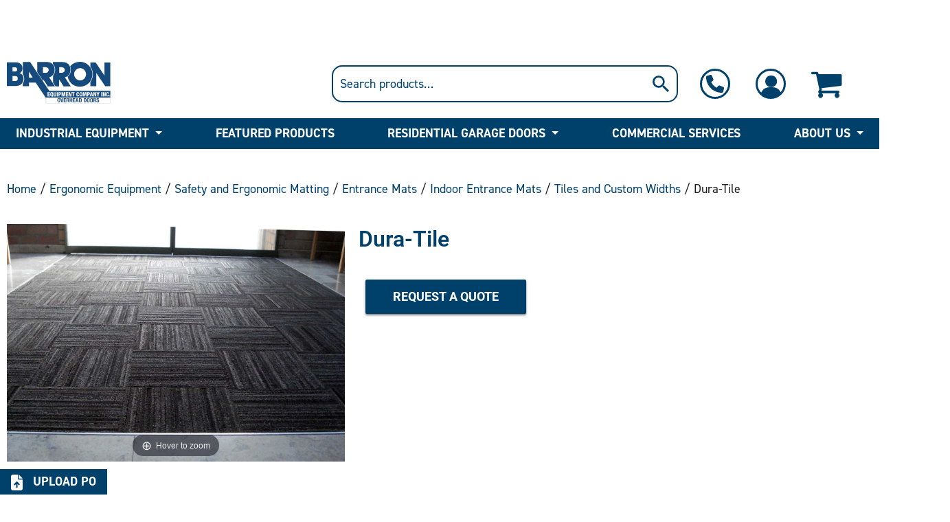

--- FILE ---
content_type: text/html; charset=UTF-8
request_url: https://www.barroneq.com/product/dura-tile/
body_size: 35093
content:
<!doctype html>
<html lang="en-US">

<head>
	<link rel="profile" href="https://gmpg.org/xfn/11">
	<meta charset="UTF-8">
	<meta name="viewport" content="width=device-width, initial-scale=1.0">
	<!-- Favicons: -->
		<link rel="apple-touch-icon" sizes="180x180" href="https://www.barroneq.com/wp-content/themes/barron_s/images/favicons/apple-touch-icon.png?v=xQzyR8jWkX">
	<link rel="icon" type="image/png" sizes="32x32" href="https://www.barroneq.com/wp-content/themes/barron_s/images/favicons/favicon-32x32.png?v=xQzyR8jWkX">
	<link rel="icon" type="image/png" sizes="16x16" href="https://www.barroneq.com/wp-content/themes/barron_s/images/favicons/favicon-16x16.png?v=xQzyR8jWkX">
	<link rel="manifest" href="https://www.barroneq.com/wp-content/themes/barron_s/images/favicons/site.webmanifest?v=xQzyR8jWkX">
	<link rel="mask-icon" href="https://www.barroneq.com/wp-content/themes/barron_s/images/favicons/safari-pinned-tab.svg?v=xQzyR8jWkX" color="#00416b">
	<link rel="shortcut icon" href="https://www.barroneq.com/wp-content/themes/barron_s/images/favicons/favicon.ico?v=xQzyR8jWkX">
	<meta name="msapplication-TileColor" content="#2b5797">
	<meta name="msapplication-config" content="https://www.barroneq.com/wp-content/themes/barron_s/images/favicons/browserconfig.xml?v=xQzyR8jWkX">
	<meta name="theme-color" content="#00416b">	<meta name='robots' content='index, follow, max-image-preview:large, max-snippet:-1, max-video-preview:-1' />

<!-- Google Tag Manager for WordPress by gtm4wp.com -->
<script data-cfasync="false" data-pagespeed-no-defer>
	var gtm4wp_datalayer_name = "dataLayer";
	var dataLayer = dataLayer || [];
	const gtm4wp_use_sku_instead = 0;
	const gtm4wp_currency = 'USD';
	const gtm4wp_product_per_impression = 10;
	const gtm4wp_clear_ecommerce = false;
	const gtm4wp_datalayer_max_timeout = 2000;

	const gtm4wp_scrollerscript_debugmode         = false;
	const gtm4wp_scrollerscript_callbacktime      = 100;
	const gtm4wp_scrollerscript_readerlocation    = 150;
	const gtm4wp_scrollerscript_contentelementid  = "content";
	const gtm4wp_scrollerscript_scannertime       = 60;
</script>
<!-- End Google Tag Manager for WordPress by gtm4wp.com -->
	<!-- This site is optimized with the Yoast SEO plugin v26.8 - https://yoast.com/product/yoast-seo-wordpress/ -->
	<title>Dura-Tile - Barron Equipment &amp; Overhead Doors</title>
<link data-rocket-prefetch href="https://searchserverapi1.com" rel="dns-prefetch">
<link data-rocket-prefetch href="https://sc.lfeeder.com" rel="dns-prefetch">
<link data-rocket-prefetch href="https://static.hotjar.com" rel="dns-prefetch">
<link data-rocket-prefetch href="https://www.googletagmanager.com" rel="dns-prefetch">
<link data-rocket-prefetch href="https://secure.dawn3host.com" rel="dns-prefetch">
<link data-rocket-prefetch href="https://script.hotjar.com" rel="dns-prefetch">
<link data-rocket-prefetch href="https://googleads.g.doubleclick.net" rel="dns-prefetch">
<link data-rocket-prefetch href="https://challenges.cloudflare.com" rel="dns-prefetch">
<link data-rocket-prefetch href="https://cdn.callrail.com" rel="dns-prefetch">
<link data-rocket-prefetch href="https://chat.broadly.com" rel="dns-prefetch">
<link data-rocket-prefetch href="https://js.callrail.com" rel="dns-prefetch"><link rel="preload" data-rocket-preload as="image" href="https://www.barroneq.com/wp-content/uploads/2019/05/Dura-tile.jpeg" imagesrcset="https://www.barroneq.com/wp-content/uploads/2019/05/Dura-tile.jpeg 1280w, https://www.barroneq.com/wp-content/uploads/2019/05/Dura-tile-640x450.jpeg 640w, https://www.barroneq.com/wp-content/uploads/2019/05/Dura-tile-1024x719.jpeg 1024w, https://www.barroneq.com/wp-content/uploads/2019/05/Dura-tile-768x539.jpeg 768w, https://www.barroneq.com/wp-content/uploads/2019/05/Dura-tile-1025x720.jpeg 1025w, https://www.barroneq.com/wp-content/uploads/2019/05/Dura-tile-600x421.jpeg 600w" imagesizes="(max-width: 1280px) 100vw, 1280px" fetchpriority="high">
	<meta name="description" content="Dura-Tile offers a carpet-like surface made from recycled rubber strips, ideal for high-traffic indoor or outdoor entrances." />
	<link rel="canonical" href="https://www.barroneq.com/product/dura-tile/" />
	<meta property="og:locale" content="en_US" />
	<meta property="og:type" content="product" />
	<meta property="og:title" content="Dura-Tile - Barron Equipment &amp; Overhead Doors" />
	<meta property="og:description" content="Dura-Tile offers a carpet-like surface made from recycled rubber strips, ideal for high-traffic indoor or outdoor entrances." />
	<meta property="og:url" content="https://www.barroneq.com/product/dura-tile/" />
	<meta property="og:site_name" content="Barron Equipment &amp; Overhead Doors" />
	<meta property="article:modified_time" content="2025-08-26T21:12:41+00:00" />
	<meta property="og:image" content="https://www.barroneq.com/wp-content/uploads/2019/05/Dura-tile.jpeg" />
	<meta property="og:image:width" content="1280" />
	<meta property="og:image:height" content="899" />
	<meta property="og:image:type" content="image/jpeg" />
	<meta name="twitter:card" content="summary_large_image" />
	<meta name="twitter:site" content="@BarronEquipment" />
	<meta name="twitter:label1" content="Price" />
	<meta name="twitter:data1" content="Request a Quote" />
	<meta name="twitter:label2" content="Availability" />
	<meta name="twitter:data2" content="In stock" />
	<script type="application/ld+json" class="yoast-schema-graph">{"@context":"https://schema.org","@graph":[{"@type":["WebPage","ItemPage"],"@id":"https://www.barroneq.com/product/dura-tile/","url":"https://www.barroneq.com/product/dura-tile/","name":"Dura-Tile - Barron Equipment &amp; Overhead Doors","isPartOf":{"@id":"https://www.barroneq.com/#website"},"primaryImageOfPage":{"@id":"https://www.barroneq.com/product/dura-tile/#primaryimage"},"image":{"@id":"https://www.barroneq.com/product/dura-tile/#primaryimage"},"thumbnailUrl":"https://www.barroneq.com/wp-content/uploads/2019/05/Dura-tile.jpeg","description":"Dura-Tile offers a carpet-like surface made from recycled rubber strips, ideal for high-traffic indoor or outdoor entrances.","breadcrumb":{"@id":"https://www.barroneq.com/product/dura-tile/#breadcrumb"},"inLanguage":"en-US","potentialAction":{"@type":"BuyAction","target":"https://www.barroneq.com/product/dura-tile/"}},{"@type":"ImageObject","inLanguage":"en-US","@id":"https://www.barroneq.com/product/dura-tile/#primaryimage","url":"https://www.barroneq.com/wp-content/uploads/2019/05/Dura-tile.jpeg","contentUrl":"https://www.barroneq.com/wp-content/uploads/2019/05/Dura-tile.jpeg","width":1280,"height":899,"caption":"Dura-Tile Flooring Entrance Mat inset in Building Entrance"},{"@type":"BreadcrumbList","@id":"https://www.barroneq.com/product/dura-tile/#breadcrumb","itemListElement":[{"@type":"ListItem","position":1,"name":"Home","item":"https://www.barroneq.com/"},{"@type":"ListItem","position":2,"name":"Product Categories","item":"https://www.barroneq.com/product-categories/"},{"@type":"ListItem","position":3,"name":"Dura-Tile"}]},{"@type":"WebSite","@id":"https://www.barroneq.com/#website","url":"https://www.barroneq.com/","name":"Barron Equipment &amp; Overhead Doors","description":"SOLUTIONS FOR ALL YOUR MANUFACTURING NEEDS","publisher":{"@id":"https://www.barroneq.com/#organization"},"potentialAction":[{"@type":"SearchAction","target":{"@type":"EntryPoint","urlTemplate":"https://www.barroneq.com/?s={search_term_string}"},"query-input":{"@type":"PropertyValueSpecification","valueRequired":true,"valueName":"search_term_string"}}],"inLanguage":"en-US"},{"@type":"Organization","@id":"https://www.barroneq.com/#organization","name":"Barron Equipment Inc.","url":"https://www.barroneq.com/","logo":{"@type":"ImageObject","inLanguage":"en-US","@id":"https://www.barroneq.com/#/schema/logo/image/","url":"https://www.barroneq.com/wp-content/uploads/2018/08/BarronEmailSignatureLogo.png","contentUrl":"https://www.barroneq.com/wp-content/uploads/2018/08/BarronEmailSignatureLogo.png","width":200,"height":86,"caption":"Barron Equipment Inc."},"image":{"@id":"https://www.barroneq.com/#/schema/logo/image/"},"sameAs":["https://www.facebook.com/BarronEquipmentCo/","https://x.com/BarronEquipment","https://www.linkedin.com/company/barron-equipment-company-inc-/"]}]}</script>
	<meta property="product:price:currency" content="USD" />
	<meta property="og:availability" content="instock" />
	<meta property="product:availability" content="instock" />
	<meta property="product:condition" content="new" />
	<!-- / Yoast SEO plugin. -->



<link rel="alternate" type="application/rss+xml" title="Barron Equipment &amp; Overhead Doors &raquo; Feed" href="https://www.barroneq.com/feed/" />
<link rel="alternate" type="application/rss+xml" title="Barron Equipment &amp; Overhead Doors &raquo; Comments Feed" href="https://www.barroneq.com/comments/feed/" />
<link rel="alternate" title="oEmbed (JSON)" type="application/json+oembed" href="https://www.barroneq.com/wp-json/oembed/1.0/embed?url=https%3A%2F%2Fwww.barroneq.com%2Fproduct%2Fdura-tile%2F" />
<link rel="alternate" title="oEmbed (XML)" type="text/xml+oembed" href="https://www.barroneq.com/wp-json/oembed/1.0/embed?url=https%3A%2F%2Fwww.barroneq.com%2Fproduct%2Fdura-tile%2F&#038;format=xml" />
<style id='wp-img-auto-sizes-contain-inline-css' type='text/css'>
img:is([sizes=auto i],[sizes^="auto," i]){contain-intrinsic-size:3000px 1500px}
/*# sourceURL=wp-img-auto-sizes-contain-inline-css */
</style>
<link data-minify="1" rel='stylesheet' id='wc-authorize-net-cim-credit-card-checkout-block-css' href='https://www.barroneq.com/wp-content/cache/min/1/wp-content/plugins/woocommerce-gateway-authorize-net-cim/assets/css/blocks/wc-authorize-net-cim-checkout-block.css?ver=1769156448' type='text/css' media='all' />
<link data-minify="1" rel='stylesheet' id='wc-authorize-net-cim-echeck-checkout-block-css' href='https://www.barroneq.com/wp-content/cache/min/1/wp-content/plugins/woocommerce-gateway-authorize-net-cim/assets/css/blocks/wc-authorize-net-cim-checkout-block.css?ver=1769156448' type='text/css' media='all' />
<link data-minify="1" rel='stylesheet' id='formidable-css' href='https://www.barroneq.com/wp-content/cache/min/1/wp-content/plugins/formidable/css/formidableforms.css?ver=1769156448' type='text/css' media='all' />
<link rel='stylesheet' id='wp-block-library-css' href='https://www.barroneq.com/wp-includes/css/dist/block-library/style.min.css?ver=6.9' type='text/css' media='all' />
<style id='classic-theme-styles-inline-css' type='text/css'>
/*! This file is auto-generated */
.wp-block-button__link{color:#fff;background-color:#32373c;border-radius:9999px;box-shadow:none;text-decoration:none;padding:calc(.667em + 2px) calc(1.333em + 2px);font-size:1.125em}.wp-block-file__button{background:#32373c;color:#fff;text-decoration:none}
/*# sourceURL=/wp-includes/css/classic-themes.min.css */
</style>
<style id='global-styles-inline-css' type='text/css'>
:root{--wp--preset--aspect-ratio--square: 1;--wp--preset--aspect-ratio--4-3: 4/3;--wp--preset--aspect-ratio--3-4: 3/4;--wp--preset--aspect-ratio--3-2: 3/2;--wp--preset--aspect-ratio--2-3: 2/3;--wp--preset--aspect-ratio--16-9: 16/9;--wp--preset--aspect-ratio--9-16: 9/16;--wp--preset--color--black: #000000;--wp--preset--color--cyan-bluish-gray: #abb8c3;--wp--preset--color--white: #ffffff;--wp--preset--color--pale-pink: #f78da7;--wp--preset--color--vivid-red: #cf2e2e;--wp--preset--color--luminous-vivid-orange: #ff6900;--wp--preset--color--luminous-vivid-amber: #fcb900;--wp--preset--color--light-green-cyan: #7bdcb5;--wp--preset--color--vivid-green-cyan: #00d084;--wp--preset--color--pale-cyan-blue: #8ed1fc;--wp--preset--color--vivid-cyan-blue: #0693e3;--wp--preset--color--vivid-purple: #9b51e0;--wp--preset--gradient--vivid-cyan-blue-to-vivid-purple: linear-gradient(135deg,rgb(6,147,227) 0%,rgb(155,81,224) 100%);--wp--preset--gradient--light-green-cyan-to-vivid-green-cyan: linear-gradient(135deg,rgb(122,220,180) 0%,rgb(0,208,130) 100%);--wp--preset--gradient--luminous-vivid-amber-to-luminous-vivid-orange: linear-gradient(135deg,rgb(252,185,0) 0%,rgb(255,105,0) 100%);--wp--preset--gradient--luminous-vivid-orange-to-vivid-red: linear-gradient(135deg,rgb(255,105,0) 0%,rgb(207,46,46) 100%);--wp--preset--gradient--very-light-gray-to-cyan-bluish-gray: linear-gradient(135deg,rgb(238,238,238) 0%,rgb(169,184,195) 100%);--wp--preset--gradient--cool-to-warm-spectrum: linear-gradient(135deg,rgb(74,234,220) 0%,rgb(151,120,209) 20%,rgb(207,42,186) 40%,rgb(238,44,130) 60%,rgb(251,105,98) 80%,rgb(254,248,76) 100%);--wp--preset--gradient--blush-light-purple: linear-gradient(135deg,rgb(255,206,236) 0%,rgb(152,150,240) 100%);--wp--preset--gradient--blush-bordeaux: linear-gradient(135deg,rgb(254,205,165) 0%,rgb(254,45,45) 50%,rgb(107,0,62) 100%);--wp--preset--gradient--luminous-dusk: linear-gradient(135deg,rgb(255,203,112) 0%,rgb(199,81,192) 50%,rgb(65,88,208) 100%);--wp--preset--gradient--pale-ocean: linear-gradient(135deg,rgb(255,245,203) 0%,rgb(182,227,212) 50%,rgb(51,167,181) 100%);--wp--preset--gradient--electric-grass: linear-gradient(135deg,rgb(202,248,128) 0%,rgb(113,206,126) 100%);--wp--preset--gradient--midnight: linear-gradient(135deg,rgb(2,3,129) 0%,rgb(40,116,252) 100%);--wp--preset--font-size--small: 13px;--wp--preset--font-size--medium: 20px;--wp--preset--font-size--large: 36px;--wp--preset--font-size--x-large: 42px;--wp--preset--spacing--20: 0.44rem;--wp--preset--spacing--30: 0.67rem;--wp--preset--spacing--40: 1rem;--wp--preset--spacing--50: 1.5rem;--wp--preset--spacing--60: 2.25rem;--wp--preset--spacing--70: 3.38rem;--wp--preset--spacing--80: 5.06rem;--wp--preset--shadow--natural: 6px 6px 9px rgba(0, 0, 0, 0.2);--wp--preset--shadow--deep: 12px 12px 50px rgba(0, 0, 0, 0.4);--wp--preset--shadow--sharp: 6px 6px 0px rgba(0, 0, 0, 0.2);--wp--preset--shadow--outlined: 6px 6px 0px -3px rgb(255, 255, 255), 6px 6px rgb(0, 0, 0);--wp--preset--shadow--crisp: 6px 6px 0px rgb(0, 0, 0);}:where(.is-layout-flex){gap: 0.5em;}:where(.is-layout-grid){gap: 0.5em;}body .is-layout-flex{display: flex;}.is-layout-flex{flex-wrap: wrap;align-items: center;}.is-layout-flex > :is(*, div){margin: 0;}body .is-layout-grid{display: grid;}.is-layout-grid > :is(*, div){margin: 0;}:where(.wp-block-columns.is-layout-flex){gap: 2em;}:where(.wp-block-columns.is-layout-grid){gap: 2em;}:where(.wp-block-post-template.is-layout-flex){gap: 1.25em;}:where(.wp-block-post-template.is-layout-grid){gap: 1.25em;}.has-black-color{color: var(--wp--preset--color--black) !important;}.has-cyan-bluish-gray-color{color: var(--wp--preset--color--cyan-bluish-gray) !important;}.has-white-color{color: var(--wp--preset--color--white) !important;}.has-pale-pink-color{color: var(--wp--preset--color--pale-pink) !important;}.has-vivid-red-color{color: var(--wp--preset--color--vivid-red) !important;}.has-luminous-vivid-orange-color{color: var(--wp--preset--color--luminous-vivid-orange) !important;}.has-luminous-vivid-amber-color{color: var(--wp--preset--color--luminous-vivid-amber) !important;}.has-light-green-cyan-color{color: var(--wp--preset--color--light-green-cyan) !important;}.has-vivid-green-cyan-color{color: var(--wp--preset--color--vivid-green-cyan) !important;}.has-pale-cyan-blue-color{color: var(--wp--preset--color--pale-cyan-blue) !important;}.has-vivid-cyan-blue-color{color: var(--wp--preset--color--vivid-cyan-blue) !important;}.has-vivid-purple-color{color: var(--wp--preset--color--vivid-purple) !important;}.has-black-background-color{background-color: var(--wp--preset--color--black) !important;}.has-cyan-bluish-gray-background-color{background-color: var(--wp--preset--color--cyan-bluish-gray) !important;}.has-white-background-color{background-color: var(--wp--preset--color--white) !important;}.has-pale-pink-background-color{background-color: var(--wp--preset--color--pale-pink) !important;}.has-vivid-red-background-color{background-color: var(--wp--preset--color--vivid-red) !important;}.has-luminous-vivid-orange-background-color{background-color: var(--wp--preset--color--luminous-vivid-orange) !important;}.has-luminous-vivid-amber-background-color{background-color: var(--wp--preset--color--luminous-vivid-amber) !important;}.has-light-green-cyan-background-color{background-color: var(--wp--preset--color--light-green-cyan) !important;}.has-vivid-green-cyan-background-color{background-color: var(--wp--preset--color--vivid-green-cyan) !important;}.has-pale-cyan-blue-background-color{background-color: var(--wp--preset--color--pale-cyan-blue) !important;}.has-vivid-cyan-blue-background-color{background-color: var(--wp--preset--color--vivid-cyan-blue) !important;}.has-vivid-purple-background-color{background-color: var(--wp--preset--color--vivid-purple) !important;}.has-black-border-color{border-color: var(--wp--preset--color--black) !important;}.has-cyan-bluish-gray-border-color{border-color: var(--wp--preset--color--cyan-bluish-gray) !important;}.has-white-border-color{border-color: var(--wp--preset--color--white) !important;}.has-pale-pink-border-color{border-color: var(--wp--preset--color--pale-pink) !important;}.has-vivid-red-border-color{border-color: var(--wp--preset--color--vivid-red) !important;}.has-luminous-vivid-orange-border-color{border-color: var(--wp--preset--color--luminous-vivid-orange) !important;}.has-luminous-vivid-amber-border-color{border-color: var(--wp--preset--color--luminous-vivid-amber) !important;}.has-light-green-cyan-border-color{border-color: var(--wp--preset--color--light-green-cyan) !important;}.has-vivid-green-cyan-border-color{border-color: var(--wp--preset--color--vivid-green-cyan) !important;}.has-pale-cyan-blue-border-color{border-color: var(--wp--preset--color--pale-cyan-blue) !important;}.has-vivid-cyan-blue-border-color{border-color: var(--wp--preset--color--vivid-cyan-blue) !important;}.has-vivid-purple-border-color{border-color: var(--wp--preset--color--vivid-purple) !important;}.has-vivid-cyan-blue-to-vivid-purple-gradient-background{background: var(--wp--preset--gradient--vivid-cyan-blue-to-vivid-purple) !important;}.has-light-green-cyan-to-vivid-green-cyan-gradient-background{background: var(--wp--preset--gradient--light-green-cyan-to-vivid-green-cyan) !important;}.has-luminous-vivid-amber-to-luminous-vivid-orange-gradient-background{background: var(--wp--preset--gradient--luminous-vivid-amber-to-luminous-vivid-orange) !important;}.has-luminous-vivid-orange-to-vivid-red-gradient-background{background: var(--wp--preset--gradient--luminous-vivid-orange-to-vivid-red) !important;}.has-very-light-gray-to-cyan-bluish-gray-gradient-background{background: var(--wp--preset--gradient--very-light-gray-to-cyan-bluish-gray) !important;}.has-cool-to-warm-spectrum-gradient-background{background: var(--wp--preset--gradient--cool-to-warm-spectrum) !important;}.has-blush-light-purple-gradient-background{background: var(--wp--preset--gradient--blush-light-purple) !important;}.has-blush-bordeaux-gradient-background{background: var(--wp--preset--gradient--blush-bordeaux) !important;}.has-luminous-dusk-gradient-background{background: var(--wp--preset--gradient--luminous-dusk) !important;}.has-pale-ocean-gradient-background{background: var(--wp--preset--gradient--pale-ocean) !important;}.has-electric-grass-gradient-background{background: var(--wp--preset--gradient--electric-grass) !important;}.has-midnight-gradient-background{background: var(--wp--preset--gradient--midnight) !important;}.has-small-font-size{font-size: var(--wp--preset--font-size--small) !important;}.has-medium-font-size{font-size: var(--wp--preset--font-size--medium) !important;}.has-large-font-size{font-size: var(--wp--preset--font-size--large) !important;}.has-x-large-font-size{font-size: var(--wp--preset--font-size--x-large) !important;}
:where(.wp-block-post-template.is-layout-flex){gap: 1.25em;}:where(.wp-block-post-template.is-layout-grid){gap: 1.25em;}
:where(.wp-block-term-template.is-layout-flex){gap: 1.25em;}:where(.wp-block-term-template.is-layout-grid){gap: 1.25em;}
:where(.wp-block-columns.is-layout-flex){gap: 2em;}:where(.wp-block-columns.is-layout-grid){gap: 2em;}
:root :where(.wp-block-pullquote){font-size: 1.5em;line-height: 1.6;}
/*# sourceURL=global-styles-inline-css */
</style>
<link rel='stylesheet' id='siteorigin-panels-front-css' href='https://www.barroneq.com/wp-content/plugins/siteorigin-panels/css/front-flex.min.css?ver=2.33.5' type='text/css' media='all' />
<link data-minify="1" rel='stylesheet' id='woocommerce-layout-css' href='https://www.barroneq.com/wp-content/cache/min/1/wp-content/plugins/woocommerce/assets/css/woocommerce-layout.css?ver=1769156448' type='text/css' media='all' />
<link data-minify="1" rel='stylesheet' id='woocommerce-smallscreen-css' href='https://www.barroneq.com/wp-content/cache/min/1/wp-content/plugins/woocommerce/assets/css/woocommerce-smallscreen.css?ver=1769156448' type='text/css' media='only screen and (max-width: 768px)' />
<link data-minify="1" rel='stylesheet' id='woocommerce-general-css' href='https://www.barroneq.com/wp-content/cache/min/1/wp-content/plugins/woocommerce/assets/css/woocommerce.css?ver=1769156448' type='text/css' media='all' />
<style id='woocommerce-inline-inline-css' type='text/css'>
.woocommerce form .form-row .required { visibility: visible; }
/*# sourceURL=woocommerce-inline-inline-css */
</style>
<link rel='stylesheet' id='wpmenucart-icons-css' href='https://www.barroneq.com/wp-content/plugins/wp-menu-cart/assets/css/wpmenucart-icons.min.css?ver=2.14.12' type='text/css' media='all' />
<style id='wpmenucart-icons-inline-css' type='text/css'>
@font-face{font-family:WPMenuCart;src:url(https://www.barroneq.com/wp-content/plugins/wp-menu-cart/assets/fonts/WPMenuCart.eot);src:url(https://www.barroneq.com/wp-content/plugins/wp-menu-cart/assets/fonts/WPMenuCart.eot?#iefix) format('embedded-opentype'),url(https://www.barroneq.com/wp-content/plugins/wp-menu-cart/assets/fonts/WPMenuCart.woff2) format('woff2'),url(https://www.barroneq.com/wp-content/plugins/wp-menu-cart/assets/fonts/WPMenuCart.woff) format('woff'),url(https://www.barroneq.com/wp-content/plugins/wp-menu-cart/assets/fonts/WPMenuCart.ttf) format('truetype'),url(https://www.barroneq.com/wp-content/plugins/wp-menu-cart/assets/fonts/WPMenuCart.svg#WPMenuCart) format('svg');font-weight:400;font-style:normal;font-display:swap}
/*# sourceURL=wpmenucart-icons-inline-css */
</style>
<link rel='stylesheet' id='wpmenucart-css' href='https://www.barroneq.com/wp-content/plugins/wp-menu-cart/assets/css/wpmenucart-main.min.css?ver=2.14.12' type='text/css' media='all' />
<link rel='stylesheet' id='vpd-public-css' href='https://www.barroneq.com/wp-content/plugins/variation-price-display/public/css/public.min.css?ver=1.4.0' type='text/css' media='all' />
<link rel='stylesheet' id='wc-avatax-frontend-css' href='https://www.barroneq.com/wp-content/plugins/woocommerce-avatax/assets/css/frontend/wc-avatax-frontend.min.css?ver=3.6.2' type='text/css' media='all' />
<link data-minify="1" rel='stylesheet' id='se_styles-css' href='https://www.barroneq.com/wp-content/cache/min/1/wp-content/plugins/smart-search-for-woocommerce/assets/css/se-styles.css?ver=1769156448' type='text/css' media='' />
<link data-minify="1" rel='stylesheet' id='barron_s-style-css' href='https://www.barroneq.com/wp-content/cache/min/1/wp-content/themes/barron_s/style.css?ver=1769156448' type='text/css' media='all' />
<link rel='stylesheet' id='elementor-icons-shared-0-css' href='https://www.barroneq.com/wp-content/plugins/elementor/assets/lib/font-awesome/css/fontawesome.min.css?ver=5.15.3' type='text/css' media='all' />
<link data-minify="1" rel='stylesheet' id='elementor-icons-fa-solid-css' href='https://www.barroneq.com/wp-content/cache/min/1/wp-content/plugins/elementor/assets/lib/font-awesome/css/solid.min.css?ver=1769156448' type='text/css' media='all' />
<link data-minify="1" rel='stylesheet' id='elementor-icons-fa-brands-css' href='https://www.barroneq.com/wp-content/cache/min/1/wp-content/plugins/elementor/assets/lib/font-awesome/css/brands.min.css?ver=1769156448' type='text/css' media='all' />
<link data-minify="1" rel='stylesheet' id='elementor-icons-fa-regular-css' href='https://www.barroneq.com/wp-content/cache/min/1/wp-content/plugins/elementor/assets/lib/font-awesome/css/regular.min.css?ver=1769156448' type='text/css' media='all' />
<link rel='stylesheet' id='elementor-frontend-css' href='https://www.barroneq.com/wp-content/plugins/elementor/assets/css/frontend.min.css?ver=3.34.2' type='text/css' media='all' />
<link data-minify="1" rel='stylesheet' id='elementor-icons-css' href='https://www.barroneq.com/wp-content/cache/min/1/wp-content/plugins/elementor/assets/lib/eicons/css/elementor-icons.min.css?ver=1769156448' type='text/css' media='all' />
<link rel='stylesheet' id='widget-floating-bars-base-css' href='https://www.barroneq.com/wp-content/plugins/elementor/assets/css/widget-floating-bars-base.min.css?ver=3.34.2' type='text/css' media='all' />
<link rel='stylesheet' id='widget-woocommerce-product-images-css' href='https://www.barroneq.com/wp-content/plugins/elementor-pro/assets/css/widget-woocommerce-product-images.min.css?ver=3.34.2' type='text/css' media='all' />
<link rel='stylesheet' id='widget-heading-css' href='https://www.barroneq.com/wp-content/plugins/elementor/assets/css/widget-heading.min.css?ver=3.34.2' type='text/css' media='all' />
<link rel='stylesheet' id='widget-woocommerce-product-meta-css' href='https://www.barroneq.com/wp-content/plugins/elementor-pro/assets/css/widget-woocommerce-product-meta.min.css?ver=3.34.2' type='text/css' media='all' />
<link rel='stylesheet' id='widget-woocommerce-product-price-css' href='https://www.barroneq.com/wp-content/plugins/elementor-pro/assets/css/widget-woocommerce-product-price.min.css?ver=3.34.2' type='text/css' media='all' />
<link rel='stylesheet' id='widget-woocommerce-product-add-to-cart-css' href='https://www.barroneq.com/wp-content/plugins/elementor-pro/assets/css/widget-woocommerce-product-add-to-cart.min.css?ver=3.34.2' type='text/css' media='all' />
<link rel='stylesheet' id='widget-woocommerce-product-data-tabs-css' href='https://www.barroneq.com/wp-content/plugins/elementor-pro/assets/css/widget-woocommerce-product-data-tabs.min.css?ver=3.34.2' type='text/css' media='all' />
<link rel='stylesheet' id='widget-woocommerce-products-css' href='https://www.barroneq.com/wp-content/plugins/elementor-pro/assets/css/widget-woocommerce-products.min.css?ver=3.34.2' type='text/css' media='all' />
<link rel='stylesheet' id='elementor-post-22832-css' href='https://www.barroneq.com/wp-content/uploads/elementor/css/post-22832.css?ver=1769156307' type='text/css' media='all' />
<link rel='stylesheet' id='elementor-post-86491-css' href='https://www.barroneq.com/wp-content/uploads/elementor/css/post-86491.css?ver=1769156307' type='text/css' media='all' />
<link rel='stylesheet' id='elementor-post-22829-css' href='https://www.barroneq.com/wp-content/uploads/elementor/css/post-22829.css?ver=1769156321' type='text/css' media='all' />
<link rel='stylesheet' id='sv-wc-payment-gateway-payment-form-v5_15_12-css' href='https://www.barroneq.com/wp-content/plugins/woocommerce-gateway-authorize-net-cim/vendor/skyverge/wc-plugin-framework/woocommerce/payment-gateway/assets/css/frontend/sv-wc-payment-gateway-payment-form.min.css?ver=5.15.12' type='text/css' media='all' />
<link rel='stylesheet' id='tablepress-default-css' href='https://www.barroneq.com/wp-content/tablepress-combined.min.css?ver=501' type='text/css' media='all' />
<link data-minify="1" rel='stylesheet' id='wc-discount-manager-css' href='https://www.barroneq.com/wp-content/cache/min/1/wp-content/plugins/woocommerce-discount-manager/assets/css/frontend/wdm-frontend.css?ver=1769156448' type='text/css' media='all' />
<link rel='stylesheet' id='eael-general-css' href='https://www.barroneq.com/wp-content/plugins/essential-addons-for-elementor-lite/assets/front-end/css/view/general.min.css?ver=6.5.8' type='text/css' media='all' />
<style id='rocket-lazyload-inline-css' type='text/css'>
.rll-youtube-player{position:relative;padding-bottom:56.23%;height:0;overflow:hidden;max-width:100%;}.rll-youtube-player:focus-within{outline: 2px solid currentColor;outline-offset: 5px;}.rll-youtube-player iframe{position:absolute;top:0;left:0;width:100%;height:100%;z-index:100;background:0 0}.rll-youtube-player img{bottom:0;display:block;left:0;margin:auto;max-width:100%;width:100%;position:absolute;right:0;top:0;border:none;height:auto;-webkit-transition:.4s all;-moz-transition:.4s all;transition:.4s all}.rll-youtube-player img:hover{-webkit-filter:brightness(75%)}.rll-youtube-player .play{height:100%;width:100%;left:0;top:0;position:absolute;background:url(https://www.barroneq.com/wp-content/plugins/wp-rocket/assets/img/youtube.png) no-repeat center;background-color: transparent !important;cursor:pointer;border:none;}
/*# sourceURL=rocket-lazyload-inline-css */
</style>
<link data-minify="1" rel='stylesheet' id='elementor-gf-local-roboto-css' href='https://www.barroneq.com/wp-content/cache/min/1/wp-content/uploads/elementor/google-fonts/css/roboto.css?ver=1769156448' type='text/css' media='all' />
<link data-minify="1" rel='stylesheet' id='elementor-gf-local-robotoslab-css' href='https://www.barroneq.com/wp-content/cache/min/1/wp-content/uploads/elementor/google-fonts/css/robotoslab.css?ver=1769156448' type='text/css' media='all' />
<link data-minify="1" rel='stylesheet' id='elementor-gf-local-publicsans-css' href='https://www.barroneq.com/wp-content/cache/min/1/wp-content/uploads/elementor/google-fonts/css/publicsans.css?ver=1769156448' type='text/css' media='all' />
<link data-minify="1" rel='stylesheet' id='elementor-gf-local-poppins-css' href='https://www.barroneq.com/wp-content/cache/min/1/wp-content/uploads/elementor/google-fonts/css/poppins.css?ver=1769156448' type='text/css' media='all' />
<script type="c2751b83f79617decadd4f52-text/javascript" src="https://www.barroneq.com/wp-includes/js/jquery/jquery.min.js?ver=3.7.1" id="jquery-core-js"></script>
<script type="c2751b83f79617decadd4f52-text/javascript" src="https://www.barroneq.com/wp-includes/js/jquery/jquery-migrate.min.js?ver=3.4.1" id="jquery-migrate-js"></script>
<script type="c2751b83f79617decadd4f52-text/javascript" src="https://www.barroneq.com/wp-includes/js/tinymce/tinymce.min.js?ver=49110-20250317" id="wp-tinymce-root-js"></script>
<script type="c2751b83f79617decadd4f52-text/javascript" src="https://www.barroneq.com/wp-includes/js/tinymce/plugins/compat3x/plugin.min.js?ver=49110-20250317" id="wp-tinymce-js"></script>
<script type="c2751b83f79617decadd4f52-text/javascript" id="en_ltl_saia_frontend_checkout_script-js-extra">
/* <![CDATA[ */
var frontend_script = {"pluginsUrl":"https://www.barroneq.com/wp-content/plugins"};
//# sourceURL=en_ltl_saia_frontend_checkout_script-js-extra
/* ]]> */
</script>
<script data-minify="1" type="c2751b83f79617decadd4f52-text/javascript" src="https://www.barroneq.com/wp-content/cache/min/1/wp-content/plugins/ltl-freight-quotes-saia-edition/front/js/en-saia-checkout.js?ver=1769156448" id="en_ltl_saia_frontend_checkout_script-js"></script>
<script type="c2751b83f79617decadd4f52-text/javascript" src="https://www.barroneq.com/wp-content/plugins/woocommerce/assets/js/jquery-blockui/jquery.blockUI.min.js?ver=2.7.0-wc.10.4.3" id="wc-jquery-blockui-js" defer="defer" data-wp-strategy="defer"></script>
<script type="c2751b83f79617decadd4f52-text/javascript" id="wc-add-to-cart-js-extra">
/* <![CDATA[ */
var wc_add_to_cart_params = {"ajax_url":"/wp-admin/admin-ajax.php","wc_ajax_url":"/?wc-ajax=%%endpoint%%","i18n_view_cart":"View cart","cart_url":"https://www.barroneq.com/cart/","is_cart":"","cart_redirect_after_add":"no"};
//# sourceURL=wc-add-to-cart-js-extra
/* ]]> */
</script>
<script type="c2751b83f79617decadd4f52-text/javascript" src="https://www.barroneq.com/wp-content/plugins/woocommerce/assets/js/frontend/add-to-cart.min.js?ver=10.4.3" id="wc-add-to-cart-js" defer="defer" data-wp-strategy="defer"></script>
<script type="c2751b83f79617decadd4f52-text/javascript" id="wc-single-product-js-extra">
/* <![CDATA[ */
var wc_single_product_params = {"i18n_required_rating_text":"Please select a rating","i18n_rating_options":["1 of 5 stars","2 of 5 stars","3 of 5 stars","4 of 5 stars","5 of 5 stars"],"i18n_product_gallery_trigger_text":"View full-screen image gallery","review_rating_required":"yes","flexslider":{"rtl":false,"animation":"slide","smoothHeight":true,"directionNav":false,"controlNav":"thumbnails","slideshow":false,"animationSpeed":500,"animationLoop":false,"allowOneSlide":false},"zoom_enabled":"","zoom_options":[],"photoswipe_enabled":"","photoswipe_options":{"shareEl":false,"closeOnScroll":false,"history":false,"hideAnimationDuration":0,"showAnimationDuration":0},"flexslider_enabled":""};
//# sourceURL=wc-single-product-js-extra
/* ]]> */
</script>
<script type="c2751b83f79617decadd4f52-text/javascript" src="https://www.barroneq.com/wp-content/plugins/woocommerce/assets/js/frontend/single-product.min.js?ver=10.4.3" id="wc-single-product-js" defer="defer" data-wp-strategy="defer"></script>
<script type="c2751b83f79617decadd4f52-text/javascript" src="https://www.barroneq.com/wp-content/plugins/woocommerce/assets/js/js-cookie/js.cookie.min.js?ver=2.1.4-wc.10.4.3" id="wc-js-cookie-js" defer="defer" data-wp-strategy="defer"></script>
<script type="c2751b83f79617decadd4f52-text/javascript" id="woocommerce-js-extra">
/* <![CDATA[ */
var woocommerce_params = {"ajax_url":"/wp-admin/admin-ajax.php","wc_ajax_url":"/?wc-ajax=%%endpoint%%","i18n_password_show":"Show password","i18n_password_hide":"Hide password"};
//# sourceURL=woocommerce-js-extra
/* ]]> */
</script>
<script type="c2751b83f79617decadd4f52-text/javascript" src="https://www.barroneq.com/wp-content/plugins/woocommerce/assets/js/frontend/woocommerce.min.js?ver=10.4.3" id="woocommerce-js" defer="defer" data-wp-strategy="defer"></script>
<script data-minify="1" type="c2751b83f79617decadd4f52-text/javascript" src="https://www.barroneq.com/wp-content/cache/min/1/wp-content/plugins/duracelltomi-google-tag-manager/dist/js/analytics-talk-content-tracking.js?ver=1769156448" id="gtm4wp-scroll-tracking-js"></script>
<script type="c2751b83f79617decadd4f52-text/javascript" src="https://www.barroneq.com/wp-content/themes/barron_s/js/index-head-min.js?ver=20240619" id="barron_s-jsheader-js"></script>
<script type="c2751b83f79617decadd4f52-text/javascript" id="wcap_mailchimp_capture-js-extra">
/* <![CDATA[ */
var wcap_mailchimp_setting = {"wcap_popup_setting":"","wcap_form_classes":"","wcap_ajax_url":"https://www.barroneq.com/wp-admin/admin-ajax.php","wc_ajax_url":"/?wc-ajax=%%endpoint%%","wcap_url_capture":""};
//# sourceURL=wcap_mailchimp_capture-js-extra
/* ]]> */
</script>
<script type="c2751b83f79617decadd4f52-text/javascript" src="https://www.barroneq.com/wp-content/plugins/woocommerce-abandon-cart-pro/assets/js/frontend/wcap_mailchimp_capture.min.js?ver=10.2.0" id="wcap_mailchimp_capture-js"></script>
<script type="c2751b83f79617decadd4f52-text/javascript">  window.broadlyChat = {    id: "5c5357987b34710014d18549",    plugin: "3.0.2"  };</script><script data-minify="1" src="https://www.barroneq.com/wp-content/cache/min/1/javascript/chat.js?ver=1769156448" async type="c2751b83f79617decadd4f52-text/javascript"></script><script type="c2751b83f79617decadd4f52-text/javascript" src="https://secure.dawn3host.com/js/211766.js"></script>
<noscript><img alt="" src="https://secure.dawn3host.com/211766.png" style="display:none;" /></noscript><script type="c2751b83f79617decadd4f52-text/javascript">document.documentElement.className += " js";</script>
<script data-minify="1" src="https://www.barroneq.com/wp-content/cache/min/1/js/twinstatetechnicalservices/e65aea9061f646249e8dc61aa6917a4b.js?ver=1769156449" type="c2751b83f79617decadd4f52-text/javascript"></script>
<!-- Google Tag Manager for WordPress by gtm4wp.com -->
<!-- GTM Container placement set to automatic -->
<script data-cfasync="false" data-pagespeed-no-defer>
	var dataLayer_content = {"visitorLoginState":"logged-out","visitorEmail":"","visitorEmailHash":"","visitorUsername":"","pagePostType":"product","pagePostType2":"single-product","pagePostAuthor":"Amanda Clark","productRatingCounts":[],"productAverageRating":0,"productReviewCount":0,"productType":"simple","productIsVariable":0};
	dataLayer.push( dataLayer_content );
</script>
<script data-cfasync="false" data-pagespeed-no-defer>
(function(w,d,s,l,i){w[l]=w[l]||[];w[l].push({'gtm.start':
new Date().getTime(),event:'gtm.js'});var f=d.getElementsByTagName(s)[0],
j=d.createElement(s),dl=l!='dataLayer'?'&l='+l:'';j.async=true;j.src=
'//www.googletagmanager.com/gtm.js?id='+i+dl;f.parentNode.insertBefore(j,f);
})(window,document,'script','dataLayer','GTM-NQ7JQKN');
</script>
<!-- End Google Tag Manager for WordPress by gtm4wp.com --><style>:root { --wpf-primary-color: #00416b;--wpf-secondary-color: #E1DFDF;--wpf-star-color: #ffc300;--wpf-title-color: #424242;--wpf-title-size: 18px; }</style>	<noscript><style>.woocommerce-product-gallery{ opacity: 1 !important; }</style></noscript>
				<style>
				.e-con.e-parent:nth-of-type(n+4):not(.e-lazyloaded):not(.e-no-lazyload),
				.e-con.e-parent:nth-of-type(n+4):not(.e-lazyloaded):not(.e-no-lazyload) * {
					background-image: none !important;
				}
				@media screen and (max-height: 1024px) {
					.e-con.e-parent:nth-of-type(n+3):not(.e-lazyloaded):not(.e-no-lazyload),
					.e-con.e-parent:nth-of-type(n+3):not(.e-lazyloaded):not(.e-no-lazyload) * {
						background-image: none !important;
					}
				}
				@media screen and (max-height: 640px) {
					.e-con.e-parent:nth-of-type(n+2):not(.e-lazyloaded):not(.e-no-lazyload),
					.e-con.e-parent:nth-of-type(n+2):not(.e-lazyloaded):not(.e-no-lazyload) * {
						background-image: none !important;
					}
				}
			</style>
			<style media="all" id="siteorigin-panels-layouts-head">/* Layout 12600 */ #pgc-12600-0-0 , #pgc-12600-0-1 { width:50%;width:calc(50% - ( 0.5 * 30px ) ) } #pg-12600-0 , #pl-12600 .so-panel { margin-bottom:30px } #pgc-12600-1-0 { width:100%;width:calc(100% - ( 0 * 30px ) ) } #pl-12600 .so-panel:last-of-type { margin-bottom:0px } #pg-12600-0.panel-has-style > .panel-row-style, #pg-12600-0.panel-no-style , #pg-12600-1.panel-has-style > .panel-row-style, #pg-12600-1.panel-no-style { -webkit-align-items:flex-start;align-items:flex-start } #pgc-12600-0-0 , #pgc-12600-1-0 { align-self:auto } @media (max-width:780px){ #pg-12600-0.panel-no-style, #pg-12600-0.panel-has-style > .panel-row-style, #pg-12600-0 , #pg-12600-1.panel-no-style, #pg-12600-1.panel-has-style > .panel-row-style, #pg-12600-1 { -webkit-flex-direction:column;-ms-flex-direction:column;flex-direction:column } #pg-12600-0 > .panel-grid-cell , #pg-12600-0 > .panel-row-style > .panel-grid-cell , #pg-12600-1 > .panel-grid-cell , #pg-12600-1 > .panel-row-style > .panel-grid-cell { width:100%;margin-right:0 } #pgc-12600-0-0 { margin-bottom:30px } #pl-12600 .panel-grid-cell { padding:0 } #pl-12600 .panel-grid .panel-grid-cell-empty { display:none } #pl-12600 .panel-grid .panel-grid-cell-mobile-last { margin-bottom:0px }  } </style>		<style type="text/css" id="wp-custom-css">
			.sow-slider-base ul.sow-slider-images li.sow-slider-image.sow-slider-image-cover { background-position: bottom center !important; }
.tablepress.Compare {
	border: 1px solid #ddd;
}
.tablepress.Compare tr:last-child td:nth-child(2) a {
    display: inline-block;
    padding: 10px 20px;
    background-color: #FF0000; /* Red color */
    color: #FFFFFF; /* White text color */
    text-decoration: none;
    border-radius: 5px;
    font-weight: bold;
    transition: background-color 0.3s ease;
}
.tablepress.Compare tr:last-child td:nth-child(3) a {
    display: inline-block;
    padding: 10px 20px;
    background-color: #FF0000; /* Red color */
    color: #FFFFFF; /* White text color */
    text-decoration: none;
    border-radius: 5px;
    font-weight: bold;
    transition: background-color 0.3s ease;
}
.tablepress.Compare tr:last-child td:nth-child(2) a:hover,
.tablepress.Compare tr:last-child td:nth-child(3) a:hover {
    background-color: #D50000; /* Darker red on hover */
}		</style>
		<noscript><style id="rocket-lazyload-nojs-css">.rll-youtube-player, [data-lazy-src]{display:none !important;}</style></noscript>	<!-- End of Header -->
<meta name="generator" content="WP Rocket 3.20.3" data-wpr-features="wpr_minify_js wpr_lazyload_iframes wpr_preconnect_external_domains wpr_oci wpr_minify_css wpr_desktop" /></head>

<!-- Body given inline background color for iPhone X margins: -->
	<body class="wp-singular product-template-default single single-product postid-12600 wp-custom-logo wp-theme-barron_s theme-barron_s siteorigin-panels siteorigin-panels-before-js woocommerce woocommerce-page woocommerce-no-js elementor-default elementor-template-full-width elementor-kit-22832 elementor-page-22829 vpd-loaded">
	
<!-- GTM Container placement set to automatic -->
<!-- Google Tag Manager (noscript) -->
				<noscript><iframe src="https://www.googletagmanager.com/ns.html?id=GTM-NQ7JQKN" height="0" width="0" style="display:none;visibility:hidden" aria-hidden="true"></iframe></noscript>
<!-- End Google Tag Manager (noscript) -->		<!-- Google Tag Manager (noscript) -->
<noscript><iframe src="https://www.googletagmanager.com/ns.html?id=GTM-NQ7JQKN"
height="0" width="0" style="display:none;visibility:hidden"></iframe></noscript>
<!-- End Google Tag Manager (noscript) -->
	<!-- For sake of MMenu: -->
	<div  class="page-container" id="page">
	<a class="skip-link screen-reader-text" href="#main">Skip to content</a>
	<header  id="masthead" class="c-site-header l-flex l-justify-between l-align-center">
		<div  class="h-container l-justify-between">
			<div class="site-branding">
				<a href="/" class="site-logo" rel="home" itemprop="url">
					<img src="https://www.barroneq.com/wp-content/themes/barron_s/images/barron_equipment-logo.svg" class="site-logo__image" alt="Barron Equipment and Overhead Doors" width="280" itemprop="logo" />
				</a>
			</div><!-- .site-branding -->
			<div class="header-search">
								<div class="product-search">
					<div class="product-search-form">
						<form role="search" method="get" class="woocommerce-product-search" action="https://www.barroneq.com/">
	<label class="screen-reader-text" for="woocommerce-product-search-field-0">Search for:</label>
	<input type="search" id="woocommerce-product-search-field-0" class="search-field" placeholder="Search products&hellip;" value="" name="s" />
	<button type="submit" value="Search" class="">Search</button>
	<input type="hidden" name="post_type" value="product" />
</form>
					</div>
				</div>
							</div>
			<div id="topbar" class="c-topbar l-flex">
				<div id="topbar-container" class="c-topbar__container l-flex">
					<div id="phone-numbers" class="phone-numbers">
						<a id="callNumbers-toggle" role="button" tabindex="0"><span class="o-icon o-icon--call"></span><span class="screen-reader-text">Contact</span></a>
						<div class="phone-numbers__container js-hidden">
										<div class="textwidget"><p><a href="tel:+18003976690">1-800-397-6690</a></p>
<p><a href="https://www.barroneq.com/contact/">Contact Us</a></p>
</div>
								</div>
					</div>
					<div class="account ">
						<a class="head-account-link" href="/my-account/"><span class="o-icon o-icon--user"></span><span class="screen-reader-text">Account</span></a>
					</div>
					<nav id="secondary-navigation" class="secondary-navigation">
						<ul id="menu-secondary-menu" class="l-flex o-icon-menu secondary-menu"><li class=" wpmenucartli wpmenucart-display-standard menu-item" id="wpmenucartli"><a class="wpmenucart-contents empty-wpmenucart-visible" href="https://www.barroneq.com/product-categories/" title="Start shopping"><i class="wpmenucart-icon-shopping-cart-0" role="img" aria-label="Cart"></i><span class="cartcontents screen-reader-text">0 items</span></a></li></ul>					</nav>
					<!-- MMenu activation: -->
					<button type="button" href="#site-navigation" class="menu-toggle hamburger hamburger--squeeze" aria-controls="main-menu" aria-expanded="false">
						<!-- <span class="menu-icon"></span> Menu -->
						<span class="hamburger-box">
							<span class="hamburger-inner"></span>
						</span>
						<span class="screen-reader-text">Menu</span>
					</button>
				</div>
			</div>
		</div>


		<!-- Main menu: -->
		<div id="navContainer" class="primary-nav">
			<div class="h-container">
				<!-- Mmenu.js applies to below: -->
				<nav id="site-navigation">
					<ul id="main-menu" class="primary-nav__container"><li id="menu-item-259" class="mega-menu menu-item menu-item-type-custom menu-item-object-custom menu-item-has-children menu-level-1 menu-item-259"><a href="https://www.barroneq.com/product-categories/" class="menu-title">Industrial Equipment</a>
<ul class="sub-menu">
	<li id="menu-item-60156" class="menu-item menu-item-type-taxonomy menu-item-object-product_cat menu-item-has-children menu-level-2 menu-item-60156"><a href="https://www.barroneq.com/product-category/casters/" class="menu-title">Casters Products</a>
	<ul class="sub-menu">
		<li id="menu-item-60159" class="menu-item menu-item-type-taxonomy menu-item-object-product_cat menu-item-has-children menu-level-3 menu-item-60159"><a href="https://www.barroneq.com/product-category/casters/" class="menu-title">Casters</a>
		<ul class="sub-menu">
			<li id="menu-item-73137" class="menu-item menu-item-type-taxonomy menu-item-object-product_cat menu-level-4 menu-item-73137"><a href="https://www.barroneq.com/product-category/casters/" class="menu-title">All Casters</a></li>
			<li id="menu-item-61816" class="menu-item menu-item-type-taxonomy menu-item-object-product_cat menu-level-4 menu-item-61816"><a href="https://www.barroneq.com/product-category/casters/light-duty-casters/" class="menu-title">Light Duty Casters</a></li>
			<li id="menu-item-61817" class="menu-item menu-item-type-taxonomy menu-item-object-product_cat menu-level-4 menu-item-61817"><a href="https://www.barroneq.com/product-category/casters/light-duty-stainless-steel-casters/" class="menu-title">Light Duty Stainless Steel Casters</a></li>
			<li id="menu-item-61815" class="menu-item menu-item-type-taxonomy menu-item-object-product_cat menu-level-4 menu-item-61815"><a href="https://www.barroneq.com/product-category/casters/industrial-casters/" class="menu-title">Industrial Casters</a></li>
			<li id="menu-item-61818" class="menu-item menu-item-type-taxonomy menu-item-object-product_cat menu-level-4 menu-item-61818"><a href="https://www.barroneq.com/product-category/casters/kingpinless-casters/" class="menu-title">Kingpinless Casters</a></li>
			<li id="menu-item-61819" class="menu-item menu-item-type-taxonomy menu-item-object-product_cat menu-level-4 menu-item-61819"><a href="https://www.barroneq.com/product-category/casters/heavy-duty-kingpinless-casters/" class="menu-title">Heavy Duty Kingpinless Casters</a></li>
		</ul>
</li>
		<li id="menu-item-60157" class="menu-item menu-item-type-taxonomy menu-item-object-product_cat menu-level-3 menu-item-60157"><a href="https://www.barroneq.com/product-category/wheels/" class="menu-title">Wheels</a></li>
		<li id="menu-item-60158" class="menu-item menu-item-type-taxonomy menu-item-object-product_cat menu-level-3 menu-item-60158"><a href="https://www.barroneq.com/product-category/floor-locks/" class="menu-title">Floor Locks</a></li>
		<li id="menu-item-63032" class="menu-item menu-item-type-taxonomy menu-item-object-product_cat menu-level-3 menu-item-63032"><a href="https://www.barroneq.com/product-category/caster-parts-components/" class="menu-title">Caster Parts &amp; Components</a></li>
		<li id="menu-item-99106" class="menu-item menu-item-type-taxonomy menu-item-object-product_cat menu-level-3 menu-item-99106"><a href="https://www.barroneq.com/product-category/blickle-casters-and-wheels/" class="menu-title">Blickle Casters and Wheels</a></li>
		<li id="menu-item-19141" class="menu-item menu-item-type-post_type menu-item-object-product menu-level-3 menu-item-19141"><a href="https://www.barroneq.com/product/ergomove1000-electric-drive-system/" class="menu-title">Blickle ErgoMove 1000 Electric Drive System</a></li>
		<li id="menu-item-19397" class="menu-item menu-item-type-post_type menu-item-object-product menu-level-3 menu-item-19397"><a href="https://www.barroneq.com/product/ergoboost-electric-drive-system/" class="menu-title">ErgoBoost Electric Drive System</a></li>
	</ul>
</li>
	<li id="menu-item-19553" class="menu-item menu-item-type-taxonomy menu-item-object-product_cat menu-item-has-children menu-level-2 menu-item-19553"><a href="https://www.barroneq.com/product-category/overhead-doors/industrial-doors/" class="menu-title">Industrial Overhead Doors</a>
	<ul class="sub-menu">
		<li id="menu-item-19131" class="menu-item menu-item-type-taxonomy menu-item-object-product_cat menu-level-3 menu-item-19131"><a href="https://www.barroneq.com/product-category/overhead-doors/industrial-doors/cold-storage-doors/" class="menu-title">Cold Storage Doors</a></li>
		<li id="menu-item-19132" class="menu-item menu-item-type-taxonomy menu-item-object-product_cat menu-level-3 menu-item-19132"><a href="https://www.barroneq.com/product-category/overhead-doors/industrial-doors/commercial-fire-rated-doors/" class="menu-title">Commercial Fire Rated Doors &amp; Shutters</a></li>
		<li id="menu-item-19134" class="menu-item menu-item-type-taxonomy menu-item-object-product_cat menu-level-3 menu-item-19134"><a href="https://www.barroneq.com/product-category/overhead-doors/industrial-doors/overhead-sectional-doors/" class="menu-title">Commercial Sectional Overhead Doors</a></li>
		<li id="menu-item-19133" class="menu-item menu-item-type-taxonomy menu-item-object-product_cat menu-level-3 menu-item-19133"><a href="https://www.barroneq.com/product-category/overhead-doors/industrial-doors/commercial-specialty-doors/" class="menu-title">Commercial Specialty Doors</a></li>
		<li id="menu-item-19129" class="menu-item menu-item-type-taxonomy menu-item-object-product_cat menu-level-3 menu-item-19129"><a href="https://www.barroneq.com/product-category/overhead-doors/industrial-doors/door-parts/" class="menu-title">Commercial Door Parts &amp; Sensors</a></li>
		<li id="menu-item-19128" class="menu-item menu-item-type-taxonomy menu-item-object-product_cat menu-level-3 menu-item-19128"><a href="https://www.barroneq.com/product-category/overhead-doors/industrial-doors/high-speed-doors/" class="menu-title">High Speed Doors</a></li>
		<li id="menu-item-19130" class="menu-item menu-item-type-taxonomy menu-item-object-product_cat menu-level-3 menu-item-19130"><a href="https://www.barroneq.com/product-category/overhead-doors/industrial-doors/rolling-steel-doors/" class="menu-title">Rolling Steel Doors</a></li>
		<li id="menu-item-19135" class="menu-item menu-item-type-post_type menu-item-object-page menu-level-3 menu-item-19135"><a href="https://www.barroneq.com/custom-industrial-doors/" class="menu-title">Custom Industrial Doors</a></li>
	</ul>
</li>
	<li id="menu-item-20380" class="menu-item menu-item-type-taxonomy menu-item-object-product_cat menu-item-has-children menu-level-2 menu-item-20380"><a href="https://www.barroneq.com/product-category/truck-loading-dock-equipment/" class="menu-title">Loading Dock Equipment</a>
	<ul class="sub-menu">
		<li id="menu-item-4535" class="menu-item menu-item-type-taxonomy menu-item-object-product_cat menu-level-3 menu-item-4535"><a href="https://www.barroneq.com/product-category/truck-loading-dock-equipment/loading-dock-bumpers/" class="menu-title">Loading Dock Bumpers</a></li>
		<li id="menu-item-4536" class="menu-item menu-item-type-taxonomy menu-item-object-product_cat menu-item-has-children menu-level-3 menu-item-4536"><a href="https://www.barroneq.com/product-category/truck-loading-dock-equipment/dock-levelers/" class="menu-title">Loading Dock Levelers</a>
		<ul class="sub-menu">
			<li id="menu-item-4539" class="menu-item menu-item-type-taxonomy menu-item-object-product_cat menu-level-4 menu-item-4539"><a href="https://www.barroneq.com/product-category/truck-loading-dock-equipment/dock-levelers/hydraulic-dock-levelers/" class="menu-title">Hydraulic Dock Levelers</a></li>
			<li id="menu-item-4540" class="menu-item menu-item-type-taxonomy menu-item-object-product_cat menu-level-4 menu-item-4540"><a href="https://www.barroneq.com/product-category/truck-loading-dock-equipment/dock-levelers/air-powered-dock-levelers/" class="menu-title">Air Powered Dock Levelers</a></li>
			<li id="menu-item-4541" class="menu-item menu-item-type-taxonomy menu-item-object-product_cat menu-level-4 menu-item-4541"><a href="https://www.barroneq.com/product-category/truck-loading-dock-equipment/dock-levelers/mechanical-dock-levelers/" class="menu-title">Mechanical Dock Levelers</a></li>
			<li id="menu-item-4542" class="menu-item menu-item-type-taxonomy menu-item-object-product_cat menu-level-4 menu-item-4542"><a href="https://www.barroneq.com/product-category/truck-loading-dock-equipment/dock-levelers/edge-of-dock-levelers/" class="menu-title">Edge of Dock Levelers</a></li>
		</ul>
</li>
		<li id="menu-item-4537" class="menu-item menu-item-type-taxonomy menu-item-object-product_cat menu-level-3 menu-item-4537"><a href="https://www.barroneq.com/product-category/truck-loading-dock-equipment/portable-dock-plates/" class="menu-title">Portable Dock Plates</a></li>
		<li id="menu-item-2970" class="menu-item menu-item-type-taxonomy menu-item-object-product_cat menu-level-3 menu-item-2970"><a href="https://www.barroneq.com/product-category/truck-loading-dock-equipment/seals-shelters/" class="menu-title">Dock Seals and Shelters</a></li>
		<li id="menu-item-2974" class="menu-item menu-item-type-taxonomy menu-item-object-product_cat menu-level-3 menu-item-2974"><a href="https://www.barroneq.com/product-category/truck-loading-dock-equipment/truck-restraints/" class="menu-title">Truck Restraints &amp; Dock Restraints</a></li>
		<li id="menu-item-17687" class="menu-item menu-item-type-taxonomy menu-item-object-product_cat menu-level-3 menu-item-17687"><a href="https://www.barroneq.com/product-category/truck-loading-dock-equipment/loading-dock-lifts/" class="menu-title">Loading Dock Lifts</a></li>
		<li id="menu-item-18364" class="menu-item menu-item-type-taxonomy menu-item-object-product_cat menu-item-has-children menu-level-3 menu-item-18364"><a href="https://www.barroneq.com/product-category/truck-loading-dock-equipment/safety-barriers/" class="menu-title">Loading Dock Safety Barriers</a>
		<ul class="sub-menu">
			<li id="menu-item-4551" class="menu-item menu-item-type-taxonomy menu-item-object-product_cat menu-level-4 menu-item-4551"><a href="https://www.barroneq.com/product-category/truck-loading-dock-equipment/safety-barriers/loading-dock-net/" class="menu-title">Loading Dock Net &amp; Safety Netting</a></li>
			<li id="menu-item-21891" class="menu-item menu-item-type-taxonomy menu-item-object-product_cat menu-level-4 menu-item-21891"><a href="https://www.barroneq.com/product-category/truck-loading-dock-equipment/safety-barriers/loading-dock-gates/" class="menu-title">Loading Dock Gates</a></li>
			<li id="menu-item-21892" class="menu-item menu-item-type-taxonomy menu-item-object-product_cat menu-level-4 menu-item-21892"><a href="https://www.barroneq.com/product-category/truck-loading-dock-equipment/safety-barriers/loading-dock-guardrails/" class="menu-title">Loading Dock Guardrails</a></li>
			<li id="menu-item-21893" class="menu-item menu-item-type-taxonomy menu-item-object-product_cat menu-level-4 menu-item-21893"><a href="https://www.barroneq.com/product-category/truck-loading-dock-equipment/safety-barriers/loading-dock-bollards/" class="menu-title">Loading Dock Bollards</a></li>
			<li id="menu-item-128024" class="menu-item menu-item-type-taxonomy menu-item-object-product_cat menu-level-4 menu-item-128024"><a href="https://www.barroneq.com/product-category/truck-loading-dock-equipment/safety-barriers/bollard-covers/" class="menu-title">Bollard Covers</a></li>
			<li id="menu-item-21894" class="menu-item menu-item-type-taxonomy menu-item-object-product_cat menu-level-4 menu-item-21894"><a href="https://www.barroneq.com/product-category/truck-loading-dock-equipment/safety-barriers/industrial-handrail/" class="menu-title">Industrial Handrail</a></li>
		</ul>
</li>
		<li id="menu-item-22375" class="menu-item menu-item-type-taxonomy menu-item-object-product_cat menu-item-has-children menu-level-3 menu-item-22375"><a href="https://www.barroneq.com/product-category/truck-loading-dock-equipment/loading-dock-lights/" class="menu-title">Loading Dock Lights</a>
		<ul class="sub-menu">
			<li id="menu-item-4546" class="menu-item menu-item-type-taxonomy menu-item-object-product_cat menu-level-4 menu-item-4546"><a href="https://www.barroneq.com/product-category/truck-loading-dock-equipment/loading-dock-lights/truck-dock-lights/" class="menu-title">Truck Dock Lights</a></li>
			<li id="menu-item-4543" class="menu-item menu-item-type-taxonomy menu-item-object-product_cat menu-level-4 menu-item-4543"><a href="https://www.barroneq.com/product-category/truck-loading-dock-equipment/loading-dock-lights/stop-and-go-traffic-lights/" class="menu-title">Loading Dock Stop and Go Traffic Lights</a></li>
			<li id="menu-item-4544" class="menu-item menu-item-type-taxonomy menu-item-object-product_cat menu-level-4 menu-item-4544"><a href="https://www.barroneq.com/product-category/truck-loading-dock-equipment/loading-dock-lights/loading-dock-guide-lights/" class="menu-title">Loading Dock Guide Lights</a></li>
		</ul>
</li>
		<li id="menu-item-4538" class="menu-item menu-item-type-taxonomy menu-item-object-product_cat menu-item-has-children menu-level-3 menu-item-4538"><a href="https://www.barroneq.com/product-category/truck-loading-dock-equipment/loading-dock-accessories/" class="menu-title">Loading Dock Accessories</a>
		<ul class="sub-menu">
			<li id="menu-item-4545" class="menu-item menu-item-type-taxonomy menu-item-object-product_cat menu-level-4 menu-item-4545"><a href="https://www.barroneq.com/product-category/truck-loading-dock-equipment/loading-dock-accessories/trailer-wheel-chocks/" class="menu-title">Trailer Wheel Chocks</a></li>
			<li id="menu-item-4547" class="menu-item menu-item-type-taxonomy menu-item-object-product_cat menu-level-4 menu-item-4547"><a href="https://www.barroneq.com/product-category/truck-loading-dock-equipment/loading-dock-accessories/door-fangs-draft-blockers/" class="menu-title">Door Fangs</a></li>
			<li id="menu-item-4549" class="menu-item menu-item-type-taxonomy menu-item-object-product_cat menu-level-4 menu-item-4549"><a href="https://www.barroneq.com/product-category/truck-loading-dock-equipment/loading-dock-accessories/loading-dock-weather-seals/" class="menu-title">Loading Dock Weather Seals &#8211; Doors &amp; Levelers</a></li>
			<li id="menu-item-4550" class="menu-item menu-item-type-taxonomy menu-item-object-product_cat menu-level-4 menu-item-4550"><a href="https://www.barroneq.com/product-category/truck-loading-dock-equipment/loading-dock-accessories/dock-blankets/" class="menu-title">Dock Blankets</a></li>
		</ul>
</li>
	</ul>
</li>
	<li id="menu-item-246" class="menu-item menu-item-type-taxonomy menu-item-object-product_cat menu-item-has-children menu-level-2 menu-item-246"><a href="https://www.barroneq.com/product-category/conveyors/" class="menu-title">Conveyors</a>
	<ul class="sub-menu">
		<li id="menu-item-3887" class="menu-item menu-item-type-taxonomy menu-item-object-product_cat menu-level-3 menu-item-3887"><a href="https://www.barroneq.com/product-category/conveyors/food-conveyors/" class="menu-title">Food Conveyors</a></li>
		<li id="menu-item-3888" class="menu-item menu-item-type-taxonomy menu-item-object-product_cat menu-level-3 menu-item-3888"><a href="https://www.barroneq.com/product-category/conveyors/gravity-conveyors/" class="menu-title">Gravity Conveyors</a></li>
		<li id="menu-item-3889" class="menu-item menu-item-type-taxonomy menu-item-object-product_cat menu-level-3 menu-item-3889"><a href="https://www.barroneq.com/product-category/conveyors/powered-conveyors/" class="menu-title">Powered Conveyors</a></li>
		<li id="menu-item-3893" class="menu-item menu-item-type-taxonomy menu-item-object-product_cat menu-level-3 menu-item-3893"><a href="https://www.barroneq.com/product-category/conveyors/scrap-conveyors/" class="menu-title">Scrap Conveyors</a></li>
		<li id="menu-item-3894" class="menu-item menu-item-type-taxonomy menu-item-object-product_cat menu-item-has-children menu-level-3 menu-item-3894"><a href="https://www.barroneq.com/product-category/conveyors/specialty-conveyors/" class="menu-title">Specialty Conveyors</a>
		<ul class="sub-menu">
			<li id="menu-item-3886" class="menu-item menu-item-type-taxonomy menu-item-object-product_cat menu-level-4 menu-item-3886"><a href="https://www.barroneq.com/product-category/conveyors/specialty-conveyors/belt-transfer-conveyors/" class="menu-title">Belt Transfer Conveyors</a></li>
			<li id="menu-item-3914" class="menu-item menu-item-type-taxonomy menu-item-object-product_cat menu-level-4 menu-item-3914"><a href="https://www.barroneq.com/product-category/conveyors/specialty-conveyors/vertical-reciprocating-conveyors/" class="menu-title">Vertical Reciprocating Conveyors</a></li>
			<li id="menu-item-3916" class="menu-item menu-item-type-taxonomy menu-item-object-product_cat menu-level-4 menu-item-3916"><a href="https://www.barroneq.com/product-category/conveyors/specialty-conveyors/vibrating-conveyors/" class="menu-title">Vibrating Conveyors</a></li>
		</ul>
</li>
	</ul>
</li>
	<li id="menu-item-279" class="menu-item menu-item-type-taxonomy menu-item-object-product_cat menu-item-has-children menu-level-2 menu-item-279"><a href="https://www.barroneq.com/product-category/warehouse-space-management/" class="menu-title">Warehouse Space Management</a>
	<ul class="sub-menu">
		<li id="menu-item-2945" class="menu-item menu-item-type-taxonomy menu-item-object-product_cat menu-item-has-children menu-level-3 menu-item-2945"><a href="https://www.barroneq.com/product-category/warehouse-space-management/guarding-wall-partitions/" class="menu-title">Guarding &amp; Partitions</a>
		<ul class="sub-menu">
			<li id="menu-item-2946" class="menu-item menu-item-type-taxonomy menu-item-object-product_cat menu-item-has-children menu-level-4 menu-item-2946"><a href="https://www.barroneq.com/product-category/warehouse-space-management/guarding-wall-partitions/wire-partitions/" class="menu-title">Wire Partitions</a>
			<ul class="sub-menu">
				<li id="menu-item-4923" class="menu-item menu-item-type-taxonomy menu-item-object-product_cat menu-level-5 menu-item-4923"><a href="https://www.barroneq.com/product-category/warehouse-space-management/guarding-wall-partitions/wire-partitions/bicycle-storage/" class="menu-title">Bicycle Storage</a></li>
				<li id="menu-item-4924" class="menu-item menu-item-type-taxonomy menu-item-object-product_cat menu-level-5 menu-item-4924"><a href="https://www.barroneq.com/product-category/warehouse-space-management/guarding-wall-partitions/wire-partitions/machine-guarding/" class="menu-title">Machine Guarding</a></li>
				<li id="menu-item-4927" class="menu-item menu-item-type-taxonomy menu-item-object-product_cat menu-level-5 menu-item-4927"><a href="https://www.barroneq.com/product-category/warehouse-space-management/guarding-wall-partitions/wire-partitions/pallet-rack-enclosures-panels/" class="menu-title">Pallet Rack Enclosures/Panels</a></li>
				<li id="menu-item-17564" class="menu-item menu-item-type-post_type menu-item-object-product menu-level-5 menu-item-17564"><a href="https://www.barroneq.com/product/wire-security-room/" class="menu-title">Wire Security Room</a></li>
				<li id="menu-item-4928" class="menu-item menu-item-type-taxonomy menu-item-object-product_cat menu-level-5 menu-item-4928"><a href="https://www.barroneq.com/product-category/storage-equipment/storage-cages/" class="menu-title">Storage Cages</a></li>
			</ul>
</li>
			<li id="menu-item-4918" class="menu-item menu-item-type-taxonomy menu-item-object-product_cat menu-level-4 menu-item-4918"><a href="https://www.barroneq.com/product-category/warehouse-space-management/guarding-wall-partitions/guard-rails/" class="menu-title">Guard Rails</a></li>
			<li id="menu-item-4919" class="menu-item menu-item-type-taxonomy menu-item-object-product_cat menu-level-4 menu-item-4919"><a href="https://www.barroneq.com/product-category/warehouse-space-management/guarding-wall-partitions/curtain-walls/" class="menu-title">Curtain Walls</a></li>
			<li id="menu-item-4920" class="menu-item menu-item-type-taxonomy menu-item-object-product_cat menu-level-4 menu-item-4920"><a href="https://www.barroneq.com/product-category/warehouse-space-management/guarding-wall-partitions/operable-modular-walls/" class="menu-title">Operable and Modular Walls</a></li>
			<li id="menu-item-113076" class="menu-item menu-item-type-taxonomy menu-item-object-product_cat menu-level-4 menu-item-113076"><a href="https://www.barroneq.com/product-category/warehouse-space-management/guarding-wall-partitions/bollards/" class="menu-title">Bollards</a></li>
		</ul>
</li>
		<li id="menu-item-249" class="menu-item menu-item-type-taxonomy menu-item-object-product_cat menu-item-has-children menu-level-3 menu-item-249"><a href="https://www.barroneq.com/product-category/warehouse-space-management/offices-and-mezzanines/" class="menu-title">Offices and Mezzanines</a>
		<ul class="sub-menu">
			<li id="menu-item-2950" class="menu-item menu-item-type-taxonomy menu-item-object-product_cat menu-level-4 menu-item-2950"><a href="https://www.barroneq.com/product-category/warehouse-space-management/offices-and-mezzanines/mezzanines/" class="menu-title">Mezzanines</a></li>
			<li id="menu-item-2953" class="menu-item menu-item-type-taxonomy menu-item-object-product_cat menu-level-4 menu-item-2953"><a href="https://www.barroneq.com/product-category/warehouse-space-management/offices-and-mezzanines/modular-buildings/" class="menu-title">Modular Buildings</a></li>
			<li id="menu-item-2962" class="menu-item menu-item-type-taxonomy menu-item-object-product_cat menu-level-4 menu-item-2962"><a href="https://www.barroneq.com/product-category/warehouse-space-management/offices-and-mezzanines/shelters/" class="menu-title">Shelters</a></li>
			<li id="menu-item-2943" class="menu-item menu-item-type-taxonomy menu-item-object-product_cat menu-level-4 menu-item-2943"><a href="https://www.barroneq.com/product-category/warehouse-space-management/offices-and-mezzanines/stairs-landings/" class="menu-title">Stairs &amp; Landings</a></li>
		</ul>
</li>
	</ul>
</li>
	<li id="menu-item-247" class="menu-item menu-item-type-taxonomy menu-item-object-product_cat current-product-ancestor menu-item-has-children menu-level-2 menu-item-247"><a href="https://www.barroneq.com/product-category/ergonomic-equipment/" class="menu-title">Ergonomic Equipment</a>
	<ul class="sub-menu">
		<li id="menu-item-4310" class="menu-item menu-item-type-taxonomy menu-item-object-product_cat menu-item-has-children menu-level-3 menu-item-4310"><a href="https://www.barroneq.com/product-category/ergonomic-equipment/adjustable-work-stations/" class="menu-title">Work Stations and Seating</a>
		<ul class="sub-menu">
			<li id="menu-item-91793" class="menu-item menu-item-type-taxonomy menu-item-object-product_cat menu-level-4 menu-item-91793"><a href="https://www.barroneq.com/product-category/ergonomic-equipment/adjustable-work-stations/work-stations/" class="menu-title">Work Stations</a></li>
			<li id="menu-item-91792" class="menu-item menu-item-type-taxonomy menu-item-object-product_cat menu-level-4 menu-item-91792"><a href="https://www.barroneq.com/product-category/ergonomic-equipment/adjustable-work-stations/seating/" class="menu-title">Seating</a></li>
		</ul>
</li>
		<li id="menu-item-4315" class="menu-item menu-item-type-taxonomy menu-item-object-product_cat menu-item-has-children menu-level-3 menu-item-4315"><a href="https://www.barroneq.com/product-category/ergonomic-equipment/cranes-hoists/" class="menu-title">Cranes &amp; Hoists</a>
		<ul class="sub-menu">
			<li id="menu-item-4314" class="menu-item menu-item-type-taxonomy menu-item-object-product_cat menu-item-has-children menu-level-4 menu-item-4314"><a href="https://www.barroneq.com/product-category/ergonomic-equipment/cranes-hoists/cranes/" class="menu-title">Cranes</a>
			<ul class="sub-menu">
				<li id="menu-item-4313" class="menu-item menu-item-type-taxonomy menu-item-object-product_cat menu-level-5 menu-item-4313"><a href="https://www.barroneq.com/product-category/ergonomic-equipment/cranes-hoists/cranes/bridge-cranes/" class="menu-title">Bridge Cranes</a></li>
				<li id="menu-item-4316" class="menu-item menu-item-type-taxonomy menu-item-object-product_cat menu-level-5 menu-item-4316"><a href="https://www.barroneq.com/product-category/ergonomic-equipment/cranes-hoists/cranes/gantry-cranes/" class="menu-title">Gantry Cranes</a></li>
				<li id="menu-item-4317" class="menu-item menu-item-type-taxonomy menu-item-object-product_cat menu-level-5 menu-item-4317"><a href="https://www.barroneq.com/product-category/ergonomic-equipment/cranes-hoists/cranes/jib-cranes/" class="menu-title">Jib Cranes</a></li>
			</ul>
</li>
			<li id="menu-item-4321" class="menu-item menu-item-type-taxonomy menu-item-object-product_cat menu-item-has-children menu-level-4 menu-item-4321"><a href="https://www.barroneq.com/product-category/ergonomic-equipment/cranes-hoists/hoists/" class="menu-title">Hoists</a>
			<ul class="sub-menu">
				<li id="menu-item-4318" class="menu-item menu-item-type-taxonomy menu-item-object-product_cat menu-level-5 menu-item-4318"><a href="https://www.barroneq.com/product-category/ergonomic-equipment/cranes-hoists/hoists/air-powered-hoists/" class="menu-title">Air Powered Hoists</a></li>
				<li id="menu-item-4320" class="menu-item menu-item-type-taxonomy menu-item-object-product_cat menu-level-5 menu-item-4320"><a href="https://www.barroneq.com/product-category/ergonomic-equipment/cranes-hoists/hoists/electric-powered-hoists/" class="menu-title">Electric Powered Hoists</a></li>
				<li id="menu-item-75333" class="menu-item menu-item-type-taxonomy menu-item-object-product_cat menu-level-5 menu-item-75333"><a href="https://www.barroneq.com/product-category/ergonomic-equipment/cranes-hoists/hoists/manual-hoists-hoists/" class="menu-title">Manual Hoists</a></li>
			</ul>
</li>
			<li id="menu-item-4330" class="menu-item menu-item-type-taxonomy menu-item-object-product_cat menu-level-4 menu-item-4330"><a href="https://www.barroneq.com/product-category/ergonomic-equipment/cranes-hoists/optional-attachments/fall-arrest-equipment/" class="menu-title">Fall Arrest Equipment</a></li>
			<li id="menu-item-4327" class="menu-item menu-item-type-taxonomy menu-item-object-product_cat menu-item-has-children menu-level-4 menu-item-4327"><a href="https://www.barroneq.com/product-category/ergonomic-equipment/cranes-hoists/optional-attachments/below-hook-lifting-solutions/" class="menu-title">Below Hook Lifting Solutions</a>
			<ul class="sub-menu">
				<li id="menu-item-4332" class="menu-item menu-item-type-taxonomy menu-item-object-product_cat menu-level-5 menu-item-4332"><a href="https://www.barroneq.com/product-category/ergonomic-equipment/cranes-hoists/optional-attachments/below-hook-lifting-solutions/manipulators-balancers/" class="menu-title">Manipulators &amp; Balancers</a></li>
				<li id="menu-item-4404" class="menu-item menu-item-type-taxonomy menu-item-object-product_cat menu-level-5 menu-item-4404"><a href="https://www.barroneq.com/product-category/ergonomic-equipment/cranes-hoists/optional-attachments/below-hook-lifting-solutions/vacuum-lifts-magnets-optional-attachments/" class="menu-title">Vacuum Lifts &amp; Magnets</a></li>
				<li id="menu-item-5703" class="menu-item menu-item-type-taxonomy menu-item-object-product_cat menu-level-5 menu-item-5703"><a href="https://www.barroneq.com/product-category/ergonomic-equipment/cranes-hoists/optional-attachments/below-hook-lifting-solutions/mechanical-lifting-solutions/" class="menu-title">Lifting Solutions</a></li>
			</ul>
</li>
		</ul>
</li>
		<li id="menu-item-4337" class="menu-item menu-item-type-taxonomy menu-item-object-product_cat menu-item-has-children menu-level-3 menu-item-4337"><a href="https://www.barroneq.com/product-category/ergonomic-equipment/hand-platform-trucks/" class="menu-title">Hand/Platform Trucks</a>
		<ul class="sub-menu">
			<li id="menu-item-4338" class="menu-item menu-item-type-taxonomy menu-item-object-product_cat menu-level-4 menu-item-4338"><a href="https://www.barroneq.com/product-category/ergonomic-equipment/hand-platform-trucks/aluminum-hand-trucks/" class="menu-title">Aluminum Hand Trucks</a></li>
			<li id="menu-item-4341" class="menu-item menu-item-type-taxonomy menu-item-object-product_cat menu-level-4 menu-item-4341"><a href="https://www.barroneq.com/product-category/ergonomic-equipment/hand-platform-trucks/specialty-hand-trucks/" class="menu-title">Specialty Hand Trucks</a></li>
			<li id="menu-item-4344" class="menu-item menu-item-type-taxonomy menu-item-object-product_cat menu-level-4 menu-item-4344"><a href="https://www.barroneq.com/product-category/ergonomic-equipment/hand-platform-trucks/steel-hand-trucks/" class="menu-title">Steel Hand Trucks</a></li>
		</ul>
</li>
		<li id="menu-item-251" class="menu-item menu-item-type-taxonomy menu-item-object-product_cat menu-item-has-children menu-level-3 menu-item-251"><a href="https://www.barroneq.com/product-category/ergonomic-equipment/lift-tables-and-stackers/" class="menu-title">Lift Tables and Stackers</a>
		<ul class="sub-menu">
			<li id="menu-item-4346" class="menu-item menu-item-type-taxonomy menu-item-object-product_cat menu-level-4 menu-item-4346"><a href="https://www.barroneq.com/product-category/ergonomic-equipment/lift-tables-and-stackers/coil-handling-equipment/" class="menu-title">Coil Cars</a></li>
			<li id="menu-item-4348" class="menu-item menu-item-type-taxonomy menu-item-object-product_cat menu-level-4 menu-item-4348"><a href="https://www.barroneq.com/product-category/ergonomic-equipment/lift-tables-and-stackers/lift-and-tilt/" class="menu-title">Lift and Tilt</a></li>
			<li id="menu-item-4350" class="menu-item menu-item-type-taxonomy menu-item-object-product_cat menu-level-4 menu-item-4350"><a href="https://www.barroneq.com/product-category/ergonomic-equipment/lift-tables-and-stackers/industrial-lift-tables/" class="menu-title">Industrial Lift Tables</a></li>
			<li id="menu-item-4384" class="menu-item menu-item-type-taxonomy menu-item-object-product_cat menu-level-4 menu-item-4384"><a href="https://www.barroneq.com/product-category/ergonomic-equipment/lift-tables-and-stackers/turntables/" class="menu-title">Turntables</a></li>
			<li id="menu-item-4390" class="menu-item menu-item-type-taxonomy menu-item-object-product_cat menu-level-4 menu-item-4390"><a href="https://www.barroneq.com/product-category/ergonomic-equipment/lift-tables-and-stackers/upenders/" class="menu-title">Upenders</a></li>
			<li id="menu-item-18450" class="menu-item menu-item-type-taxonomy menu-item-object-product_cat menu-level-4 menu-item-18450"><a href="https://www.barroneq.com/product-category/ergonomic-equipment/stainless-steel-lifts/" class="menu-title">Stainless Steel Lifts</a></li>
		</ul>
</li>
		<li id="menu-item-4405" class="menu-item menu-item-type-taxonomy menu-item-object-product_cat menu-item-has-children menu-level-3 menu-item-4405"><a href="https://www.barroneq.com/product-category/ergonomic-equipment/pallet-box-handling/" class="menu-title">Pallet &amp; Box Handling</a>
		<ul class="sub-menu">
			<li id="menu-item-4358" class="menu-item menu-item-type-taxonomy menu-item-object-product_cat menu-item-has-children menu-level-4 menu-item-4358"><a href="https://www.barroneq.com/product-category/ergonomic-equipment/pallet-box-handling/pallet-positioning/stackers-pallet-positioning/" class="menu-title">Stackers</a>
			<ul class="sub-menu">
				<li id="menu-item-4373" class="menu-item menu-item-type-taxonomy menu-item-object-product_cat menu-level-5 menu-item-4373"><a href="https://www.barroneq.com/product-category/ergonomic-equipment/lift-tables-and-stackers/pallet-stackers/counterbalance-stackers/" class="menu-title">Counterbalance Stackers</a></li>
				<li id="menu-item-4374" class="menu-item menu-item-type-taxonomy menu-item-object-product_cat menu-level-5 menu-item-4374"><a href="https://www.barroneq.com/product-category/ergonomic-equipment/lift-tables-and-stackers/pallet-stackers/powered-stackers/" class="menu-title">Powered Stackers</a></li>
				<li id="menu-item-4375" class="menu-item menu-item-type-taxonomy menu-item-object-product_cat menu-level-5 menu-item-4375"><a href="https://www.barroneq.com/product-category/ergonomic-equipment/lift-tables-and-stackers/pallet-stackers/straddle-stackers/" class="menu-title">Straddle Stackers</a></li>
			</ul>
</li>
			<li id="menu-item-4406" class="menu-item menu-item-type-taxonomy menu-item-object-product_cat menu-level-4 menu-item-4406"><a href="https://www.barroneq.com/product-category/ergonomic-equipment/pallet-box-handling/pallet-jacks/" class="menu-title">Pallet Jacks</a></li>
			<li id="menu-item-4407" class="menu-item menu-item-type-taxonomy menu-item-object-product_cat menu-item-has-children menu-level-4 menu-item-4407"><a href="https://www.barroneq.com/product-category/ergonomic-equipment/pallet-box-handling/pallet-positioning/" class="menu-title">Pallet Positioning</a>
			<ul class="sub-menu">
				<li id="menu-item-4412" class="menu-item menu-item-type-taxonomy menu-item-object-product_cat menu-level-5 menu-item-4412"><a href="https://www.barroneq.com/product-category/ergonomic-equipment/pallet-box-handling/pallet-positioning/stackers-pallet-positioning/" class="menu-title">Stackers</a></li>
				<li id="menu-item-5431" class="menu-item menu-item-type-taxonomy menu-item-object-product_cat menu-level-5 menu-item-5431"><a href="https://www.barroneq.com/product-category/ergonomic-equipment/pallet-box-handling/pallet-positioning/manual-pallet-positioning/" class="menu-title">Manual Pallet Positioners</a></li>
				<li id="menu-item-5528" class="menu-item menu-item-type-taxonomy menu-item-object-product_cat menu-level-5 menu-item-5528"><a href="https://www.barroneq.com/product-category/ergonomic-equipment/pallet-box-handling/pallet-positioning/powered-pallet-positioning/" class="menu-title">Powered Pallet Positioners</a></li>
			</ul>
</li>
			<li id="menu-item-4408" class="menu-item menu-item-type-taxonomy menu-item-object-product_cat menu-level-4 menu-item-4408"><a href="https://www.barroneq.com/product-category/ergonomic-equipment/pallet-box-handling/pallet-flippers/" class="menu-title">Pallet Flippers</a></li>
			<li id="menu-item-4403" class="menu-item menu-item-type-taxonomy menu-item-object-product_cat menu-level-4 menu-item-4403"><a href="https://www.barroneq.com/product-category/ergonomic-equipment/pallet-box-handling/vacuum-lifts-magnets/" class="menu-title">Vacuum Lifts &amp; Magnets</a></li>
		</ul>
</li>
		<li id="menu-item-4429" class="menu-item menu-item-type-taxonomy menu-item-object-product_cat menu-level-3 menu-item-4429"><a href="https://www.barroneq.com/product-category/ergonomic-equipment/powerpusher/" class="menu-title">PowerPusher</a></li>
		<li id="menu-item-19025" class="menu-item menu-item-type-taxonomy menu-item-object-product_cat menu-level-3 menu-item-19025"><a href="https://www.barroneq.com/product-category/safety-equipment/safety-communication-lights/" class="menu-title">Safety Communication Lights</a></li>
		<li id="menu-item-4431" class="menu-item menu-item-type-taxonomy menu-item-object-product_cat current-product-ancestor menu-item-has-children menu-level-3 menu-item-4431"><a href="https://www.barroneq.com/product-category/ergonomic-equipment/safety-ergonomic-and-matting/" class="menu-title">Safety and Ergonomic Matting</a>
		<ul class="sub-menu">
			<li id="menu-item-6567" class="menu-item menu-item-type-taxonomy menu-item-object-product_cat menu-item-has-children menu-level-4 menu-item-6567"><a href="https://www.barroneq.com/product-category/ergonomic-equipment/safety-ergonomic-and-matting/anti-fatigue-mats/" class="menu-title">Anti-Fatigue Mats</a>
			<ul class="sub-menu">
				<li id="menu-item-6535" class="menu-item menu-item-type-taxonomy menu-item-object-product_cat menu-level-5 menu-item-6535"><a href="https://www.barroneq.com/product-category/ergonomic-equipment/safety-ergonomic-and-matting/anti-fatigue-mats/anti-fatigue-dry-mats/" class="menu-title">Anti-Fatigue Dry Mats</a></li>
				<li id="menu-item-6536" class="menu-item menu-item-type-taxonomy menu-item-object-product_cat menu-level-5 menu-item-6536"><a href="https://www.barroneq.com/product-category/ergonomic-equipment/safety-ergonomic-and-matting/anti-fatigue-mats/anti-fatigue-wet-mats/" class="menu-title">Anti-Fatigue Wet Mats</a></li>
			</ul>
</li>
			<li id="menu-item-6568" class="menu-item menu-item-type-taxonomy menu-item-object-product_cat current-product-ancestor menu-item-has-children menu-level-4 menu-item-6568"><a href="https://www.barroneq.com/product-category/ergonomic-equipment/safety-ergonomic-and-matting/entrance-mats/" class="menu-title">Entrance Mats</a>
			<ul class="sub-menu">
				<li id="menu-item-6547" class="menu-item menu-item-type-taxonomy menu-item-object-product_cat current-product-ancestor menu-level-5 menu-item-6547"><a href="https://www.barroneq.com/product-category/ergonomic-equipment/safety-ergonomic-and-matting/entrance-mats/indoor-entrance/" class="menu-title">Indoor Entrance Mats</a></li>
				<li id="menu-item-6543" class="menu-item menu-item-type-taxonomy menu-item-object-product_cat menu-level-5 menu-item-6543"><a href="https://www.barroneq.com/product-category/ergonomic-equipment/safety-ergonomic-and-matting/entrance-mats/outdoor-mats/" class="menu-title">Outdoor Mats</a></li>
			</ul>
</li>
			<li id="menu-item-6538" class="menu-item menu-item-type-taxonomy menu-item-object-product_cat menu-level-4 menu-item-6538"><a href="https://www.barroneq.com/product-category/ergonomic-equipment/safety-ergonomic-and-matting/anti-static-non-conductive-floor-mats/" class="menu-title">Anti-Static/Non-Conductive Floor Mats</a></li>
			<li id="menu-item-6541" class="menu-item menu-item-type-taxonomy menu-item-object-product_cat menu-level-4 menu-item-6541"><a href="https://www.barroneq.com/product-category/ergonomic-equipment/safety-ergonomic-and-matting/industrial-runners/" class="menu-title">Industrial Runners</a></li>
			<li id="menu-item-6542" class="menu-item menu-item-type-taxonomy menu-item-object-product_cat menu-level-4 menu-item-6542"><a href="https://www.barroneq.com/product-category/ergonomic-equipment/safety-ergonomic-and-matting/modular-tiles/" class="menu-title">Modular Tiles</a></li>
		</ul>
</li>
		<li id="menu-item-244" class="menu-item menu-item-type-custom menu-item-object-custom menu-level-3 menu-item-244"><a href="https://www.barroneq.com/product-category/ergonomic-and-safety-equipment/specialty-moving-equipment/" class="menu-title">Specialty Moving Equipment</a></li>
	</ul>
</li>
	<li id="menu-item-276" class="menu-item menu-item-type-taxonomy menu-item-object-product_cat menu-item-has-children menu-level-2 menu-item-276"><a href="https://www.barroneq.com/product-category/storage-equipment/" class="menu-title">Storage Equipment</a>
	<ul class="sub-menu">
		<li id="menu-item-21507" class="menu-item menu-item-type-taxonomy menu-item-object-product_cat menu-item-has-children menu-level-3 menu-item-21507"><a href="https://www.barroneq.com/product-category/storage-equipment/storage-cabinets/" class="menu-title">Storage Cabinets</a>
		<ul class="sub-menu">
			<li id="menu-item-22557" class="menu-item menu-item-type-taxonomy menu-item-object-product_cat menu-level-4 menu-item-22557"><a href="https://www.barroneq.com/product-category/storage-equipment/storage-cabinets/bin-cabinets/" class="menu-title">Bin Storage Cabinets</a></li>
			<li id="menu-item-22560" class="menu-item menu-item-type-taxonomy menu-item-object-product_cat menu-level-4 menu-item-22560"><a href="https://www.barroneq.com/product-category/storage-equipment/storage-cabinets/clear-view-cabinets/" class="menu-title">Clear View Cabinets</a></li>
			<li id="menu-item-74611" class="menu-item menu-item-type-taxonomy menu-item-object-product_cat menu-level-4 menu-item-74611"><a href="https://www.barroneq.com/product-category/storage-equipment/storage-cabinets/counter-height-cabinets/" class="menu-title">Counter Height Cabinets</a></li>
			<li id="menu-item-74610" class="menu-item menu-item-type-taxonomy menu-item-object-product_cat menu-level-4 menu-item-74610"><a href="https://www.barroneq.com/product-category/storage-equipment/storage-cabinets/double-shift-cabinets/" class="menu-title">Double Shift Cabinets</a></li>
			<li id="menu-item-22556" class="menu-item menu-item-type-taxonomy menu-item-object-product_cat menu-level-4 menu-item-22556"><a href="https://www.barroneq.com/product-category/storage-equipment/storage-cabinets/flammable-safety-cabinets/" class="menu-title">Flammable Safety Cabinets</a></li>
			<li id="menu-item-22555" class="menu-item menu-item-type-taxonomy menu-item-object-product_cat menu-level-4 menu-item-22555"><a href="https://www.barroneq.com/product-category/storage-equipment/storage-cabinets/industrial-cabinets/" class="menu-title">Industrial Cabinets</a></li>
			<li id="menu-item-22563" class="menu-item menu-item-type-taxonomy menu-item-object-product_cat menu-level-4 menu-item-22563"><a href="https://www.barroneq.com/product-category/storage-equipment/storage-cabinets/computer-cabinets/" class="menu-title">Industrial Computer Cabinets</a></li>
			<li id="menu-item-22562" class="menu-item menu-item-type-taxonomy menu-item-object-product_cat menu-level-4 menu-item-22562"><a href="https://www.barroneq.com/product-category/storage-equipment/storage-cabinets/janitorial-storage-cabinets/" class="menu-title">Janitorial Storage Cabinets</a></li>
			<li id="menu-item-22566" class="menu-item menu-item-type-taxonomy menu-item-object-product_cat menu-level-4 menu-item-22566"><a href="https://www.barroneq.com/product-category/storage-equipment/storage-cabinets/job-site-storage/" class="menu-title">Job Site Storage</a></li>
			<li id="menu-item-129564" class="menu-item menu-item-type-taxonomy menu-item-object-product_cat menu-level-4 menu-item-129564"><a href="https://www.barroneq.com/product-category/storage-equipment/storage-cabinets/modular-drawer-tool-cabinets/" class="menu-title">Modular Drawer Tool Cabinets</a></li>
			<li id="menu-item-22565" class="menu-item menu-item-type-taxonomy menu-item-object-product_cat menu-level-4 menu-item-22565"><a href="https://www.barroneq.com/product-category/storage-equipment/storage-cabinets/outdoor-storage-cabinets/" class="menu-title">Outdoor Storage Cabinets</a></li>
			<li id="menu-item-22564" class="menu-item menu-item-type-taxonomy menu-item-object-product_cat menu-level-4 menu-item-22564"><a href="https://www.barroneq.com/product-category/storage-equipment/storage-cabinets/roll-up-door-cabinets/" class="menu-title">Roll-Up Door Cabinets</a></li>
			<li id="menu-item-22558" class="menu-item menu-item-type-taxonomy menu-item-object-product_cat menu-level-4 menu-item-22558"><a href="https://www.barroneq.com/product-category/storage-equipment/storage-cabinets/stainless-steel/" class="menu-title">Stainless Steel Cabinets</a></li>
			<li id="menu-item-74609" class="menu-item menu-item-type-taxonomy menu-item-object-product_cat menu-level-4 menu-item-74609"><a href="https://www.barroneq.com/product-category/storage-equipment/storage-cabinets/uniform-storage-cabinets/" class="menu-title">Uniform Storage Cabinets</a></li>
			<li id="menu-item-22561" class="menu-item menu-item-type-taxonomy menu-item-object-product_cat menu-level-4 menu-item-22561"><a href="https://www.barroneq.com/product-category/storage-equipment/storage-cabinets/ventilated-cabinets/" class="menu-title">Ventilated Storage Cabinets</a></li>
			<li id="menu-item-74612" class="menu-item menu-item-type-taxonomy menu-item-object-product_cat menu-level-4 menu-item-74612"><a href="https://www.barroneq.com/product-category/storage-equipment/storage-cabinets/wall-mounted-cabinets/" class="menu-title">Wall Mounted Cabinets</a></li>
		</ul>
</li>
		<li id="menu-item-17671" class="menu-item menu-item-type-taxonomy menu-item-object-product_cat menu-item-has-children menu-level-3 menu-item-17671"><a href="https://www.barroneq.com/product-category/storage-equipment/lockers/" class="menu-title">Lockers</a>
		<ul class="sub-menu">
			<li id="menu-item-21865" class="menu-item menu-item-type-taxonomy menu-item-object-product_cat menu-level-4 menu-item-21865"><a href="https://www.barroneq.com/product-category/storage-equipment/lockers/industrial-lockers/" class="menu-title">Industrial Lockers</a></li>
			<li id="menu-item-21866" class="menu-item menu-item-type-taxonomy menu-item-object-product_cat menu-level-4 menu-item-21866"><a href="https://www.barroneq.com/product-category/storage-equipment/lockers/school-lockers/" class="menu-title">School Lockers</a></li>
			<li id="menu-item-21868" class="menu-item menu-item-type-taxonomy menu-item-object-product_cat menu-level-4 menu-item-21868"><a href="https://www.barroneq.com/product-category/storage-equipment/lockers/military-lockers/" class="menu-title">Military Lockers</a></li>
			<li id="menu-item-21867" class="menu-item menu-item-type-taxonomy menu-item-object-product_cat menu-level-4 menu-item-21867"><a href="https://www.barroneq.com/product-category/storage-equipment/lockers/athletic-lockers/" class="menu-title">Athletic Lockers</a></li>
			<li id="menu-item-21869" class="menu-item menu-item-type-taxonomy menu-item-object-product_cat menu-level-4 menu-item-21869"><a href="https://www.barroneq.com/product-category/storage-equipment/lockers/storage-lockers/" class="menu-title">Storage Lockers</a></li>
		</ul>
</li>
		<li id="menu-item-17672" class="menu-item menu-item-type-taxonomy menu-item-object-product_cat menu-level-3 menu-item-17672"><a href="https://www.barroneq.com/product-category/storage-equipment/storage-cages/" class="menu-title">Storage Cages</a></li>
		<li id="menu-item-4552" class="menu-item menu-item-type-taxonomy menu-item-object-product_cat menu-item-has-children menu-level-3 menu-item-4552"><a href="https://www.barroneq.com/product-category/storage-equipment/plastic-storage-containers/" class="menu-title">Plastic Storage Containers</a>
		<ul class="sub-menu">
			<li id="menu-item-86851" class="menu-item menu-item-type-taxonomy menu-item-object-product_cat menu-level-4 menu-item-86851"><a href="https://www.barroneq.com/product-category/storage-equipment/tote-dollies/" class="menu-title">Tote Dollies</a></li>
		</ul>
</li>
		<li id="menu-item-4554" class="menu-item menu-item-type-taxonomy menu-item-object-product_cat menu-level-3 menu-item-4554"><a href="https://www.barroneq.com/product-category/storage-equipment/wire-containers/" class="menu-title">Wire Containers</a></li>
		<li id="menu-item-73451" class="menu-item menu-item-type-taxonomy menu-item-object-product_cat menu-level-3 menu-item-73451"><a href="https://www.barroneq.com/product-category/storage-equipment/wire-racks/" class="menu-title">Wire Racks</a></li>
		<li id="menu-item-4555" class="menu-item menu-item-type-taxonomy menu-item-object-product_cat menu-level-3 menu-item-4555"><a href="https://www.barroneq.com/product-category/storage-equipment/self-dumping-hoppers/" class="menu-title">Self Dumping Hoppers</a></li>
		<li id="menu-item-4561" class="menu-item menu-item-type-taxonomy menu-item-object-product_cat menu-item-has-children menu-level-3 menu-item-4561"><a href="https://www.barroneq.com/product-category/storage-equipment/pallet-racking/" class="menu-title">Pallet Racking</a>
		<ul class="sub-menu">
			<li id="menu-item-4562" class="menu-item menu-item-type-taxonomy menu-item-object-product_cat menu-level-4 menu-item-4562"><a href="https://www.barroneq.com/product-category/storage-equipment/pallet-racking/cantilever-racking/" class="menu-title">Cantilever Racking</a></li>
			<li id="menu-item-4563" class="menu-item menu-item-type-taxonomy menu-item-object-product_cat menu-level-4 menu-item-4563"><a href="https://www.barroneq.com/product-category/storage-equipment/pallet-racking/drive-in-racking/" class="menu-title">Drive in Racking</a></li>
			<li id="menu-item-4564" class="menu-item menu-item-type-taxonomy menu-item-object-product_cat menu-level-4 menu-item-4564"><a href="https://www.barroneq.com/product-category/storage-equipment/pallet-racking/flow-racking/" class="menu-title">Flow Racks</a></li>
			<li id="menu-item-4565" class="menu-item menu-item-type-taxonomy menu-item-object-product_cat menu-level-4 menu-item-4565"><a href="https://www.barroneq.com/product-category/storage-equipment/pallet-racking/push-back-racking/" class="menu-title">Push Back Racking</a></li>
			<li id="menu-item-4566" class="menu-item menu-item-type-taxonomy menu-item-object-product_cat menu-level-4 menu-item-4566"><a href="https://www.barroneq.com/product-category/storage-equipment/pallet-racking/selective-racking/" class="menu-title">Selective Pallet Racking</a></li>
			<li id="menu-item-4567" class="menu-item menu-item-type-taxonomy menu-item-object-product_cat menu-level-4 menu-item-4567"><a href="https://www.barroneq.com/product-category/storage-equipment/pallet-racking/structural-racking/" class="menu-title">Structural Racking</a></li>
		</ul>
</li>
		<li id="menu-item-4569" class="menu-item menu-item-type-taxonomy menu-item-object-product_cat menu-level-3 menu-item-4569"><a href="https://www.barroneq.com/product-category/storage-equipment/pallet-rack-decking/" class="menu-title">Pallet Rack Wire Decking</a></li>
		<li id="menu-item-18712" class="menu-item menu-item-type-taxonomy menu-item-object-product_cat menu-level-3 menu-item-18712"><a href="https://www.barroneq.com/product-category/storage-equipment/customized-racking/" class="menu-title">Customized Racking</a></li>
		<li id="menu-item-4568" class="menu-item menu-item-type-taxonomy menu-item-object-product_cat menu-level-3 menu-item-4568"><a href="https://www.barroneq.com/product-category/storage-equipment/shelving-systems/" class="menu-title">Shelving Systems</a></li>
		<li id="menu-item-17670" class="menu-item menu-item-type-taxonomy menu-item-object-product_cat menu-level-3 menu-item-17670"><a href="https://www.barroneq.com/product-category/storage-equipment/industrial-carts/" class="menu-title">Industrial Carts</a></li>
	</ul>
</li>
	<li id="menu-item-113077" class="menu-item menu-item-type-taxonomy menu-item-object-product_cat menu-item-has-children menu-level-2 menu-item-113077"><a href="https://www.barroneq.com/product-category/safety-equipment/" class="menu-title">Safety Equipment</a>
	<ul class="sub-menu">
		<li id="menu-item-119995" class="menu-item menu-item-type-taxonomy menu-item-object-product_cat menu-level-3 menu-item-119995"><a href="https://www.barroneq.com/product-category/safety-equipment/safety-netting/" class="menu-title">Safety Netting</a></li>
		<li id="menu-item-119996" class="menu-item menu-item-type-taxonomy menu-item-object-product_cat menu-level-3 menu-item-119996"><a href="https://www.barroneq.com/product-category/safety-equipment/safety-signs-systems/" class="menu-title">Safety Sign Systems</a></li>
		<li id="menu-item-119997" class="menu-item menu-item-type-taxonomy menu-item-object-product_cat menu-level-3 menu-item-119997"><a href="https://www.barroneq.com/product-category/safety-equipment/safety-communication-lights/" class="menu-title">Safety Communication Lights</a></li>
		<li id="menu-item-119998" class="menu-item menu-item-type-taxonomy menu-item-object-product_cat menu-level-3 menu-item-119998"><a href="https://www.barroneq.com/product-category/safety-equipment/floor-tape/" class="menu-title">Floor Tape</a></li>
		<li id="menu-item-119999" class="menu-item menu-item-type-taxonomy menu-item-object-product_cat menu-level-3 menu-item-119999"><a href="https://www.barroneq.com/product-category/safety-equipment/noise-control-systems/" class="menu-title">Noise Control Systems</a></li>
	</ul>
</li>
	<li id="menu-item-254" class="menu-item menu-item-type-taxonomy menu-item-object-product_cat menu-item-has-children menu-level-2 menu-item-254"><a href="https://www.barroneq.com/product-category/specialty-equipment/" class="menu-title">Specialty Equipment</a>
	<ul class="sub-menu">
		<li id="menu-item-4833" class="menu-item menu-item-type-taxonomy menu-item-object-product_cat menu-level-3 menu-item-4833"><a href="https://www.barroneq.com/product-category/ergonomic-equipment/air-bearings/" class="menu-title">Air Bearings</a></li>
		<li id="menu-item-4836" class="menu-item menu-item-type-taxonomy menu-item-object-product_cat menu-level-3 menu-item-4836"><a href="https://www.barroneq.com/product-category/ergonomic-equipment/drum-handling/" class="menu-title">Drum Handling</a></li>
		<li id="menu-item-18087" class="menu-item menu-item-type-taxonomy menu-item-object-product_cat menu-level-3 menu-item-18087"><a href="https://www.barroneq.com/product-category/safety-equipment/safety-netting/" class="menu-title">Safety Netting</a></li>
		<li id="menu-item-4838" class="menu-item menu-item-type-taxonomy menu-item-object-product_cat menu-level-3 menu-item-4838"><a href="https://www.barroneq.com/product-category/ergonomic-equipment/rolling-ladders/" class="menu-title">Rolling Ladders</a></li>
		<li id="menu-item-4843" class="menu-item menu-item-type-taxonomy menu-item-object-product_cat menu-level-3 menu-item-4843"><a href="https://www.barroneq.com/product-category/safety-equipment/safety-signs-systems/" class="menu-title">Safety Sign Systems</a></li>
		<li id="menu-item-17809" class="menu-item menu-item-type-taxonomy menu-item-object-product_cat menu-level-3 menu-item-17809"><a href="https://www.barroneq.com/product-category/safety-equipment/floor-tape/" class="menu-title">Floor Tape</a></li>
		<li id="menu-item-86850" class="menu-item menu-item-type-taxonomy menu-item-object-product_cat menu-level-3 menu-item-86850"><a href="https://www.barroneq.com/product-category/specialty-equipment/commercial-kitchen-equipment/" class="menu-title">Commercial Kitchen Equipment</a></li>
	</ul>
</li>
	<li id="menu-item-4837" class="menu-item menu-item-type-taxonomy menu-item-object-product_cat menu-item-has-children menu-level-2 menu-item-4837"><a href="https://www.barroneq.com/product-category/industrial-fans/" class="menu-title">Industrial Fans</a>
	<ul class="sub-menu">
		<li id="menu-item-51700" class="menu-item menu-item-type-taxonomy menu-item-object-product_cat menu-level-3 menu-item-51700"><a href="https://www.barroneq.com/product-category/industrial-fans/high-velocity-fans/" class="menu-title">High Velocity Fans</a></li>
		<li id="menu-item-51701" class="menu-item menu-item-type-taxonomy menu-item-object-product_cat menu-level-3 menu-item-51701"><a href="https://www.barroneq.com/product-category/industrial-fans/hvls-fans/" class="menu-title">HVLS Fans</a></li>
		<li id="menu-item-51702" class="menu-item menu-item-type-taxonomy menu-item-object-product_cat menu-level-3 menu-item-51702"><a href="https://www.barroneq.com/product-category/industrial-fans/drum-fans/" class="menu-title">Drum Fans</a></li>
		<li id="menu-item-51703" class="menu-item menu-item-type-taxonomy menu-item-object-product_cat menu-level-3 menu-item-51703"><a href="https://www.barroneq.com/product-category/industrial-fans/industrial-wall-mount-fans/" class="menu-title">Industrial Wall Mount Fans</a></li>
		<li id="menu-item-51704" class="menu-item menu-item-type-taxonomy menu-item-object-product_cat menu-item-has-children menu-level-3 menu-item-51704"><a href="https://www.barroneq.com/product-category/industrial-fans/specialty-fans/" class="menu-title">Specialty Fans</a>
		<ul class="sub-menu">
			<li id="menu-item-51705" class="menu-item menu-item-type-taxonomy menu-item-object-product_cat menu-level-4 menu-item-51705"><a href="https://www.barroneq.com/product-category/industrial-fans/specialty-fans/loading-dock-fans/" class="menu-title">Loading Dock Fans</a></li>
			<li id="menu-item-51706" class="menu-item menu-item-type-taxonomy menu-item-object-product_cat menu-level-4 menu-item-51706"><a href="https://www.barroneq.com/product-category/industrial-fans/specialty-fans/warehouse-fans/" class="menu-title">Warehouse Fans</a></li>
			<li id="menu-item-51707" class="menu-item menu-item-type-taxonomy menu-item-object-product_cat menu-level-4 menu-item-51707"><a href="https://www.barroneq.com/product-category/industrial-fans/specialty-fans/metal-fans/" class="menu-title">Metal Fans</a></li>
		</ul>
</li>
	</ul>
</li>
	<li id="menu-item-85017" class="menu-item menu-item-type-taxonomy menu-item-object-product_cat menu-level-2 menu-item-85017"><a href="https://www.barroneq.com/product-category/industrial-equipment-sale/" class="menu-title">Industrial Equipment Sale</a></li>
</ul>
</li>
<li id="menu-item-119993" class="menu-item menu-item-type-post_type menu-item-object-page menu-level-1 menu-item-119993"><a href="https://www.barroneq.com/home/featured-products/" class="menu-title">Featured Products</a></li>
<li id="menu-item-13072" class="menu-item menu-item-type-post_type menu-item-object-page menu-item-has-children menu-level-1 menu-item-13072"><a href="https://www.barroneq.com/residential-garage-doors/" class="menu-title">Residential Garage Doors</a>
<ul class="sub-menu">
	<li id="menu-item-13896" class="menu-item menu-item-type-post_type menu-item-object-page menu-level-2 menu-item-13896"><a href="https://www.barroneq.com/residential-garage-doors/" class="menu-title">Overview</a></li>
	<li id="menu-item-63666" class="menu-item menu-item-type-post_type menu-item-object-page menu-level-2 menu-item-63666"><a href="https://www.barroneq.com/residential-garage-door-tune-up/" class="menu-title">Residential Garage Door Tune Up</a></li>
	<li id="menu-item-13613" class="menu-item menu-item-type-taxonomy menu-item-object-product_cat menu-level-2 menu-item-13613"><a href="https://www.barroneq.com/product-category/residential-garage-doors/traditional-raised-panel-garage-doors/" class="menu-title">Traditional Raised Panel Garage Doors</a></li>
	<li id="menu-item-13609" class="menu-item menu-item-type-taxonomy menu-item-object-product_cat menu-level-2 menu-item-13609"><a href="https://www.barroneq.com/product-category/residential-garage-doors/carriage-garage-doors/" class="menu-title">Carriage Garage Doors</a></li>
	<li id="menu-item-13607" class="menu-item menu-item-type-taxonomy menu-item-object-product_cat menu-level-2 menu-item-13607"><a href="https://www.barroneq.com/product-category/residential-garage-doors/modern-garage-doors/" class="menu-title">Modern Garage Doors</a></li>
	<li id="menu-item-13611" class="menu-item menu-item-type-taxonomy menu-item-object-product_cat menu-level-2 menu-item-13611"><a href="https://www.barroneq.com/product-category/residential-garage-doors/glass-full-view-garage-doors/" class="menu-title">Glass Full-View Garage Doors</a></li>
	<li id="menu-item-47558" class="menu-item menu-item-type-taxonomy menu-item-object-product_cat menu-level-2 menu-item-47558"><a href="https://www.barroneq.com/product-category/residential-garage-door-accessories/wireless-keypad-garage-door-opener/" class="menu-title">Wireless Keypad Garage Door Opener</a></li>
	<li id="menu-item-47557" class="menu-item menu-item-type-taxonomy menu-item-object-product_cat menu-level-2 menu-item-47557"><a href="https://www.barroneq.com/product-category/residential-garage-door-accessories/garage-door-opener-remotes-residential-garage-door/" class="menu-title">Garage Door Opener Remotes</a></li>
	<li id="menu-item-63630" class="menu-item menu-item-type-taxonomy menu-item-object-product_cat menu-level-2 menu-item-63630"><a href="https://www.barroneq.com/product-category/residential-garage-doors/clearance-garage-doors/" class="menu-title">Clearance Garage Doors</a></li>
	<li id="menu-item-97358" class="menu-item menu-item-type-post_type menu-item-object-page menu-level-2 menu-item-97358"><a href="https://www.barroneq.com/residential-garage-doors/garage-door-designer/" class="menu-title">Garage Door Designer</a></li>
</ul>
</li>
<li id="menu-item-13897" class="menu-item menu-item-type-post_type menu-item-object-page menu-level-1 menu-item-13897"><a href="https://www.barroneq.com/commercial-services/" class="menu-title">Commercial Services</a></li>
<li id="menu-item-261" class="menu-item menu-item-type-post_type menu-item-object-page menu-item-has-children menu-level-1 menu-item-261"><a href="https://www.barroneq.com/about-barron-equipment/" class="menu-title">About Us</a>
<ul class="sub-menu">
	<li id="menu-item-264" class="menu-item menu-item-type-post_type menu-item-object-page menu-level-2 menu-item-264"><a href="https://www.barroneq.com/about-barron-equipment/who-we-are/" class="menu-title">Who We Are</a></li>
	<li id="menu-item-263" class="menu-item menu-item-type-post_type menu-item-object-page menu-level-2 menu-item-263"><a href="https://www.barroneq.com/about-barron-equipment/what-we-do/" class="menu-title">What We Do</a></li>
	<li id="menu-item-262" class="menu-item menu-item-type-post_type menu-item-object-page menu-level-2 menu-item-262"><a href="https://www.barroneq.com/about-barron-equipment/careers/" class="menu-title">Work With Us</a></li>
	<li id="menu-item-13445" class="menu-item menu-item-type-post_type menu-item-object-page menu-level-2 menu-item-13445"><a href="https://www.barroneq.com/about-barron-equipment/careers/apply/" class="menu-title">Apply Now!</a></li>
	<li id="menu-item-7368" class="menu-item menu-item-type-post_type menu-item-object-page menu-level-2 menu-item-7368"><a href="https://www.barroneq.com/blog/" class="menu-title">Blog</a></li>
	<li id="menu-item-101744" class="menu-item menu-item-type-post_type menu-item-object-page menu-level-2 menu-item-101744"><a href="https://www.barroneq.com/barron-equipment-podcast-page/" class="menu-title">Podcast</a></li>
	<li id="menu-item-99753" class="menu-item menu-item-type-taxonomy menu-item-object-category menu-level-2 menu-item-99753"><a href="https://www.barroneq.com/category/case-studies/" class="menu-title">Case Studies</a></li>
	<li id="menu-item-9278" class="menu-item menu-item-type-post_type menu-item-object-page menu-level-2 menu-item-9278"><a href="https://www.barroneq.com/about-barron-equipment/customer-reviews/" class="menu-title">Reviews</a></li>
</ul>
</li>
</ul>				</nav><!-- #site-navigation -->
			</div>
		</div>

	</header><!-- #masthead -->

	<!-- Floating search icon + form:  -->
	<div  class="woocommerce-notices-wrapper"></div>		<div  data-elementor-type="product" data-elementor-id="22829" class="elementor elementor-22829 elementor-location-single post-12600 product type-product status-publish has-post-thumbnail product_cat-tiles-and-custom-widths first instock taxable shipping-taxable product-type-simple product" data-elementor-post-type="elementor_library">
					<section  data-particle_enable="false" data-particle-mobile-disabled="false" class="elementor-section elementor-top-section elementor-element elementor-element-326365b6 elementor-section-boxed elementor-section-height-default elementor-section-height-default" data-id="326365b6" data-element_type="section" id="main">
						<div class="elementor-container elementor-column-gap-default">
					<div class="elementor-column elementor-col-100 elementor-top-column elementor-element elementor-element-b7db403" data-id="b7db403" data-element_type="column">
			<div class="elementor-widget-wrap elementor-element-populated">
						<div class="elementor-element elementor-element-6296a77c elementor-widget elementor-widget-woocommerce-breadcrumb" data-id="6296a77c" data-element_type="widget" data-widget_type="woocommerce-breadcrumb.default">
				<div class="elementor-widget-container">
					<nav class="woocommerce-breadcrumb" aria-label="Breadcrumb"><a href="https://www.barroneq.com">Home</a>&nbsp;&#47;&nbsp;<a href="https://www.barroneq.com/product-category/ergonomic-equipment/">Ergonomic Equipment</a>&nbsp;&#47;&nbsp;<a href="https://www.barroneq.com/product-category/ergonomic-equipment/safety-ergonomic-and-matting/">Safety and Ergonomic Matting</a>&nbsp;&#47;&nbsp;<a href="https://www.barroneq.com/product-category/ergonomic-equipment/safety-ergonomic-and-matting/entrance-mats/">Entrance Mats</a>&nbsp;&#47;&nbsp;<a href="https://www.barroneq.com/product-category/ergonomic-equipment/safety-ergonomic-and-matting/entrance-mats/indoor-entrance/">Indoor Entrance Mats</a>&nbsp;&#47;&nbsp;<a href="https://www.barroneq.com/product-category/ergonomic-equipment/safety-ergonomic-and-matting/entrance-mats/indoor-entrance/tiles-and-custom-widths/">Tiles and Custom Widths</a>&nbsp;&#47;&nbsp;Dura-Tile</nav>				</div>
				</div>
					</div>
		</div>
					</div>
		</section>
				<section  data-particle_enable="false" data-particle-mobile-disabled="false" class="elementor-section elementor-top-section elementor-element elementor-element-45632cc3 elementor-section-boxed elementor-section-height-default elementor-section-height-default" data-id="45632cc3" data-element_type="section">
						<div class="elementor-container elementor-column-gap-default">
					<div class="elementor-column elementor-col-50 elementor-top-column elementor-element elementor-element-681dbf29" data-id="681dbf29" data-element_type="column">
			<div class="elementor-widget-wrap elementor-element-populated">
						<div class="elementor-element elementor-element-738000a6 b-product-photo elementor-widget elementor-widget-woocommerce-product-images" data-id="738000a6" data-element_type="widget" data-widget_type="woocommerce-product-images.default">
				<div class="elementor-widget-container">
					<div class="images">

	<figure class="woocommerce-product-gallery__image--placeholder"><a class="zoom invisImg wp-post-image" href="https://www.barroneq.com/wp-content/uploads/2019/05/Dura-tile.jpeg" style="display:none;"><img style="display:none;" src="https://www.barroneq.com/wp-content/uploads/2019/05/Dura-tile.jpeg"/></a></figure><!-- Begin magiczoomplus -->
<div class="MagicToolboxContainer selectorsBottom minWidth">
    <div class="magic-slide product12600 mt-active" data-magic-slide="zoom"><a id="MagicZoomPlusImage_Main_Product12600"  class="MagicZoom lightbox-added lightbox-added" href="https://www.barroneq.com/wp-content/uploads/2019/05/Dura-tile.jpeg" title="Dura-Tile Flooring Entrance Mat inset in Building Entrance" data-options="lazyZoom:true;"><img fetchpriority="high" class="no-sirv-lazy-load" itemprop="image" src="https://www.barroneq.com/wp-content/uploads/2019/05/Dura-tile.jpeg"   alt="Dura-Tile Flooring Entrance Mat inset in Building Entrance" /></a></div><div class="magic-slide product12600" data-magic-slide="360"></div>    <div class="MagicToolboxSelectorsContainer">
        <div id="MagicToolboxSelectors12600" class=""></div>
    </div>
    </div>
<!-- End magiczoomplus -->

        <style>
            .MagicScroll > a[data-magic-slide-id]{visibility: hidden;}
            .MagicScroll > *:nth-child(n+2) {display: none;}
            .mcs-item a[data-magic-slide-id]{display: inline-block;}
       </style>
        <script type="c2751b83f79617decadd4f52-text/javascript">
            magicToolboxTool = 'magiczoomplus';
            productId = '12600';
            magicToolboxToolMainId = 'MagicZoomPlusImage_Main';
            magicToolboxSwitchMetod = 'click';
            //NOTE: in order to have time to switch the picture
            magicToolboxMouseoverDelay = 350;
            if(magicToolboxSwitchMetod == 'mouseover') magicToolboxMouseoverDelay = magicToolboxMouseoverDelay + 60;
        </script>
        
</div>

				</div>
				</div>
					</div>
		</div>
				<div class="elementor-column elementor-col-50 elementor-top-column elementor-element elementor-element-23d3cca" data-id="23d3cca" data-element_type="column">
			<div class="elementor-widget-wrap elementor-element-populated">
						<div class="elementor-element elementor-element-79fe4925 elementor-widget elementor-widget-woocommerce-product-title elementor-page-title elementor-widget-heading" data-id="79fe4925" data-element_type="widget" data-widget_type="woocommerce-product-title.default">
				<div class="elementor-widget-container">
					<h1 class="product_title entry-title elementor-heading-title elementor-size-default">Dura-Tile</h1>				</div>
				</div>
				<div class="elementor-element elementor-element-7c169d27 elementor-woo-meta--view-stacked elementor-widget__width-auto elementor-widget elementor-widget-woocommerce-product-meta" data-id="7c169d27" data-element_type="widget" data-widget_type="woocommerce-product-meta.default">
				<div class="elementor-widget-container">
							<div class="product_meta">

			
			
							<span class="posted_in detail-container"><span class="detail-label">Category</span> <span class="detail-content"><a href="https://www.barroneq.com/product-category/ergonomic-equipment/safety-ergonomic-and-matting/entrance-mats/indoor-entrance/tiles-and-custom-widths/" rel="tag">Tiles and Custom Widths</a></span></span>
			
			
			
		</div>
						</div>
				</div>
				<div class="elementor-element elementor-element-6effdfd6 elementor-widget__width-auto elementor-widget elementor-widget-text-editor" data-id="6effdfd6" data-element_type="widget" data-widget_type="text-editor.default">
				<div class="elementor-widget-container">
									<p></p>								</div>
				</div>
				<div class="elementor-element elementor-element-19dc07a6 elementor-widget elementor-widget-woocommerce-product-price" data-id="19dc07a6" data-element_type="widget" data-widget_type="woocommerce-product-price.default">
				<div class="elementor-widget-container">
					<p class="price"><a href="#request_quote" class="quote-button">Request a Quote</a></p>
				</div>
				</div>
				<div class="elementor-element elementor-element-5cf5e94b e-add-to-cart--show-quantity-yes elementor-widget elementor-widget-woocommerce-product-add-to-cart" data-id="5cf5e94b" data-element_type="widget" data-widget_type="woocommerce-product-add-to-cart.default">
				<div class="elementor-widget-container">
					
		<div class="elementor-add-to-cart elementor-product-simple">
					</div>

						</div>
				</div>
					</div>
		</div>
					</div>
		</section>
				<section  data-particle_enable="false" data-particle-mobile-disabled="false" class="elementor-section elementor-top-section elementor-element elementor-element-452e5d1b elementor-section-boxed elementor-section-height-default elementor-section-height-default" data-id="452e5d1b" data-element_type="section">
						<div class="elementor-container elementor-column-gap-default">
					<div class="elementor-column elementor-col-100 elementor-top-column elementor-element elementor-element-6d4eea80" data-id="6d4eea80" data-element_type="column">
			<div class="elementor-widget-wrap elementor-element-populated">
						<div class="elementor-element elementor-element-185bed9 elementor-widget elementor-widget-woocommerce-product-data-tabs" data-id="185bed9" data-element_type="widget" data-widget_type="woocommerce-product-data-tabs.default">
				<div class="elementor-widget-container">
					
	<div class="woocommerce-tabs wc-tabs-wrapper">
		<ul class="tabs wc-tabs" role="tablist">
							<li role="presentation" class="description_tab" id="tab-title-description">
					<a href="#tab-description" role="tab" aria-controls="tab-description">
						Description					</a>
				</li>
					</ul>
					<div class="woocommerce-Tabs-panel woocommerce-Tabs-panel--description panel entry-content wc-tab" id="tab-description" role="tabpanel" aria-labelledby="tab-title-description">
				

<div id="pl-12600"  class="panel-layout" ><div id="pg-12600-0"  class="panel-grid panel-no-style" ><div id="pgc-12600-0-0"  class="panel-grid-cell" ><div id="panel-12600-0-0-0" class="so-panel widget widget_sow-slider panel-first-child" data-index="0" ><div
			
			class="so-widget-sow-slider so-widget-sow-slider-default-6d39609536fd-12600"
			
		>				<div class="sow-slider-base" style="display: none" tabindex="0">
					<ul
					class="sow-slider-images"
					data-settings="{&quot;pagination&quot;:true,&quot;speed&quot;:800,&quot;timeout&quot;:8000,&quot;paused&quot;:false,&quot;pause_on_hover&quot;:false,&quot;swipe&quot;:true,&quot;nav_always_show_desktop&quot;:&quot;&quot;,&quot;nav_always_show_mobile&quot;:&quot;&quot;,&quot;breakpoint&quot;:&quot;780px&quot;,&quot;unmute&quot;:false,&quot;anchor&quot;:null}"
										data-anchor-id=""
				>		<li class="sow-slider-image" style="visibility: visible;" >
						<div class="sow-slider-image-container">
				<div class="sow-slider-image-wrapper" style="max-width: 1280px">
										<div class="sow-slider-image-foreground-wrapper">
						<img fetchpriority="high" fetchpriority="high" decoding="async" width="1280" height="899" src="https://www.barroneq.com/wp-content/uploads/2019/05/Dura-tile.jpeg" class="sow-slider-foreground-image" alt="Dura-Tile Flooring Entrance Mat inset in Building Entrance" style="" srcset="https://www.barroneq.com/wp-content/uploads/2019/05/Dura-tile.jpeg 1280w, https://www.barroneq.com/wp-content/uploads/2019/05/Dura-tile-640x450.jpeg 640w, https://www.barroneq.com/wp-content/uploads/2019/05/Dura-tile-1024x719.jpeg 1024w, https://www.barroneq.com/wp-content/uploads/2019/05/Dura-tile-768x539.jpeg 768w, https://www.barroneq.com/wp-content/uploads/2019/05/Dura-tile-1025x720.jpeg 1025w, https://www.barroneq.com/wp-content/uploads/2019/05/Dura-tile-600x421.jpeg 600w" sizes="(max-width: 1280px) 100vw, 1280px" />					</div>
									</div>
			</div>
					</li>
				<li class="sow-slider-image" style="visibility: hidden;" >
						<div class="sow-slider-image-container">
				<div class="sow-slider-image-wrapper" style="max-width: 1083px">
										<div class="sow-slider-image-foreground-wrapper">
						<img decoding="async" width="1083" height="1280" src="https://www.barroneq.com/wp-content/uploads/2019/05/Dura-tile-2.jpeg" class="sow-slider-foreground-image" alt="Dura-Tile as Carpeting in a Business" style="" srcset="https://www.barroneq.com/wp-content/uploads/2019/05/Dura-tile-2.jpeg 1083w, https://www.barroneq.com/wp-content/uploads/2019/05/Dura-tile-2-600x709.jpeg 600w, https://www.barroneq.com/wp-content/uploads/2019/05/Dura-tile-2-542x640.jpeg 542w, https://www.barroneq.com/wp-content/uploads/2019/05/Dura-tile-2-768x908.jpeg 768w, https://www.barroneq.com/wp-content/uploads/2019/05/Dura-tile-2-650x768.jpeg 650w, https://www.barroneq.com/wp-content/uploads/2019/05/Dura-tile-2-609x720.jpeg 609w" sizes="(max-width: 1083px) 100vw, 1083px" />					</div>
									</div>
			</div>
					</li>
				<li class="sow-slider-image" style="visibility: hidden;" >
						<div class="sow-slider-image-container">
				<div class="sow-slider-image-wrapper" style="max-width: 1272px">
										<div class="sow-slider-image-foreground-wrapper">
						<img decoding="async" width="1272" height="1280" src="https://www.barroneq.com/wp-content/uploads/2019/05/Dura-tile-3.jpeg" class="sow-slider-foreground-image" alt="Dura-Tile in Building Entranceway" style="" srcset="https://www.barroneq.com/wp-content/uploads/2019/05/Dura-tile-3.jpeg 1272w, https://www.barroneq.com/wp-content/uploads/2019/05/Dura-tile-3-100x100.jpeg 100w, https://www.barroneq.com/wp-content/uploads/2019/05/Dura-tile-3-600x604.jpeg 600w, https://www.barroneq.com/wp-content/uploads/2019/05/Dura-tile-3-200x200.jpeg 200w, https://www.barroneq.com/wp-content/uploads/2019/05/Dura-tile-3-636x640.jpeg 636w, https://www.barroneq.com/wp-content/uploads/2019/05/Dura-tile-3-768x773.jpeg 768w, https://www.barroneq.com/wp-content/uploads/2019/05/Dura-tile-3-763x768.jpeg 763w, https://www.barroneq.com/wp-content/uploads/2019/05/Dura-tile-3-716x720.jpeg 716w" sizes="(max-width: 1272px) 100vw, 1272px" />					</div>
									</div>
			</div>
					</li>
				<li class="sow-slider-image" style="visibility: hidden;" >
						<div class="sow-slider-image-container">
				<div class="sow-slider-image-wrapper" style="max-width: 800px">
										<div class="sow-slider-image-foreground-wrapper">
						<img loading="lazy" loading="lazy" decoding="async" width="800" height="533" src="https://www.barroneq.com/wp-content/uploads/2019/05/Dura-tile-4.jpeg" class="sow-slider-foreground-image" alt="Attractive Dura-Tile Carpeting in Building Entrance" style="" srcset="https://www.barroneq.com/wp-content/uploads/2019/05/Dura-tile-4.jpeg 800w, https://www.barroneq.com/wp-content/uploads/2019/05/Dura-tile-4-600x400.jpeg 600w, https://www.barroneq.com/wp-content/uploads/2019/05/Dura-tile-4-640x426.jpeg 640w, https://www.barroneq.com/wp-content/uploads/2019/05/Dura-tile-4-768x512.jpeg 768w, https://www.barroneq.com/wp-content/uploads/2019/05/Dura-tile-4-272x182.jpeg 272w" sizes="(max-width: 800px) 100vw, 800px" />					</div>
									</div>
			</div>
					</li>
		</ul>				<ol class="sow-slider-pagination">
											<li><a href="#" data-goto="0" aria-label="Display slide 1"></a></li>
											<li><a href="#" data-goto="1" aria-label="Display slide 2"></a></li>
											<li><a href="#" data-goto="2" aria-label="Display slide 3"></a></li>
											<li><a href="#" data-goto="3" aria-label="Display slide 4"></a></li>
									</ol>

				<div class="sow-slide-nav sow-slide-nav-next">
					<a href="#" data-goto="next" aria-label="Next slide" data-action="next">
						<em class="sow-sld-icon-thin-right"></em>
					</a>
				</div>

				<div class="sow-slide-nav sow-slide-nav-prev">
					<a href="#" data-goto="previous" aria-label="Previous slide" data-action="prev">
						<em class="sow-sld-icon-thin-left"></em>
					</a>
				</div>
				</div></div></div><div id="panel-12600-0-0-1" class="so-panel widget widget_sow-button panel-last-child" data-index="1" ><div
			
			class="so-widget-sow-button so-widget-sow-button-atom-9d76ec7182a3-12600"
			
		><div class="ow-button-base ow-button-align-center"
>
			<a
					href="https://www.barroneq.com/wp-content/uploads/2019/05/Dura-Tile-Sell-sheet.pdf"
					class="sowb-button ow-icon-placement-left ow-button-hover" target="_blank" rel="noopener noreferrer" 	>
		<span>
			<span class="sow-icon-icomoon" data-sow-icon="&#xe925;"
		style="" 
		aria-hidden="true"></span>
			Dura-tile sell sheet		</span>
			</a>
	</div>
</div></div></div><div id="pgc-12600-0-1"  class="panel-grid-cell" ><div id="panel-12600-0-1-0" class="so-panel widget widget_sow-editor panel-first-child panel-last-child" data-index="2" ><div
			
			class="so-widget-sow-editor so-widget-sow-editor-base"
			
		>
<div class="siteorigin-widget-tinymce textwidget">
	<p><strong>Attractive carpet-like surface provides a touch of luxury in areas of frequent foot traffic. </strong></p>
<ul>
<li>Traps dirt, absorbs moisture, and protects floors</li>
<li>Suitable for any entrance</li>
<li>Provides wall to wall floor covering</li>
<li>Great indoor or outdoor</li>
<li>12" x 12" tiles</li>
<li>Combine with standard Dura-Tile, Rolls or Colored Dura-Tile to create custom designs and layouts</li>
<li>Meets Federal flammability regulations DOC FF 1-70</li>
<li>According to AMCIC Test, Dura-Tile exceeds the minimum char radius of 3” Average car, per 8 strips tested, .75” radius</li>
<li>Maintained with vacuum cleaner or hose</li>
</ul>
<p><strong>Material</strong>: Rubberized fabric strips with carpet like surface cut from recycled tires bonded to a non flammable base<br />
<strong>Thickness</strong>: 3/8"<br />
<strong>Recycled Content</strong>: &gt;95%<br />
<strong>Packaging</strong>: 25 tiles per case<br />
<strong>Color</strong>: Earthtone only<br />
<strong>Minimum Order</strong>: 1 case of 25 tiles. $3.00 broken carton fee if increments of less than 25 are purchased</p>
</div>
</div></div></div></div><div id="pg-12600-1"  class="panel-grid panel-no-style" ><div id="pgc-12600-1-0"  class="panel-grid-cell" ><div id="panel-12600-1-0-0" class="so-panel widget widget_sow-editor panel-first-child panel-last-child" data-index="3" ><div
			
			class="so-widget-sow-editor so-widget-sow-editor-base"
			
		>
<div class="siteorigin-widget-tinymce textwidget">
	<table id="tablepress-125" class="tablepress tablepress-id-125">
<thead>
<tr class="row-1">
	<th class="column-1"></th><th class="column-2">Item</th><th class="column-3">Description</th><th class="column-4">Width</th><th class="column-5">Thickness</th><th class="column-6">Length </th><th class="column-7">Weight</th>
</tr>
</thead>
<tbody class="row-striping row-hover">
<tr class="row-2">
	<td class="column-1"><img loading="lazy" loading="lazy" decoding="async" title="Dura tile table 2" src="https://www.barroneq.com/wp-content/uploads/2019/05/Dura-tile-table-2.jpeg" alt="Dura tile table 2" width="80" height="53" class="size-full wp-image-12605"> </td><td class="column-2">345S1212</td><th class="column-3">DURA TILE 12" X 12"</th><td class="column-4">12.0000</td><td class="column-5">0.3750</td><td class="column-6">12.0000</td><td class="column-7">2.3000</td>
</tr>
<tr class="row-3">
	<th class="column-1"> </th><td class="column-2">345V1212</td><th class="column-3">DURA TILE VULCANIZED 12" X 12"</th><td class="column-4">12.0000</td><td class="column-5">0.3750</td><td class="column-6">12.0000</td><td class="column-7">2.3000</td>
</tr>
</tbody>
</table><!-- #tablepress-125 from cache -->
</div>
</div></div></div></div></div>			</div>
		
			</div>

				</div>
				</div>
				<div class="elementor-element elementor-element-e7d9f2f elementor-widget elementor-widget-heading" data-id="e7d9f2f" data-element_type="widget" id="request_quote" data-widget_type="heading.default">
				<div class="elementor-widget-container">
					<h2 class="elementor-heading-title elementor-size-default">Request a Quote</h2>				</div>
				</div>
				<div class="elementor-element elementor-element-e53e318 elementor-widget elementor-widget-shortcode" data-id="e53e318" data-element_type="widget" data-widget_type="shortcode.default">
				<div class="elementor-widget-container">
							<div class="elementor-shortcode"><div class="frm_forms  with_frm_style frm_style_formidable-style" id="frm_form_2_container" data-token="1447b58f8fd3836bbe3169e443afc256">
<form enctype="multipart/form-data" method="post" class="frm-show-form  frm_pro_form " id="form_contact-form" data-token="1447b58f8fd3836bbe3169e443afc256">
<div class="frm_form_fields ">
<fieldset>
<legend class="frm_screen_reader">Contact Us</legend>

<div class="frm_fields_container">
<input type="hidden" name="frm_action" value="create" />
<input type="hidden" name="form_id" value="2" />
<input type="hidden" name="frm_hide_fields_2" id="frm_hide_fields_2" value="" />
<input type="hidden" name="form_key" value="contact-form" />
<input type="hidden" name="item_meta[0]" value="" />
<input type="hidden" id="frm_submit_entry_2" name="frm_submit_entry_2" value="cad5ec7349" /><input type="hidden" name="_wp_http_referer" value="/product/dura-tile/" /><div id="frm_field_1409_container" class="frm_form_field form-field  frm_required_field frm_top_container frm6 frm_first">
	<label for="field_opg1" id="field_opg1_label" class="frm_primary_label">First Name
		<span class="frm_required" aria-hidden="true">*</span>
	</label>
	<input  type="text" id="field_opg1" name="item_meta[1409]" value=""  data-reqmsg="First Name cannot be blank." aria-required="true" data-invmsg="First Name is invalid" aria-invalid="false"   />
	
	
</div>
<div id="frm_field_1408_container" class="frm_form_field form-field  frm_required_field frm_top_container frm6">
	<label for="field_ssx47" id="field_ssx47_label" class="frm_primary_label">Last Name
		<span class="frm_required" aria-hidden="true">*</span>
	</label>
	<input  type="text" id="field_ssx47" name="item_meta[1408]" value=""  data-reqmsg="Last Name cannot be blank." aria-required="true" data-invmsg="Last Name is invalid" aria-invalid="false"   />
	
	
</div>
<div id="frm_field_8_container" class="frm_form_field form-field  frm_required_field frm_top_container frm6 frm_first">
    <label for="field_29yf4d2" class="frm_primary_label">Email
        <span class="frm_required"></span>
    </label>
    <input type="email" id="field_29yf4d2" name="item_meta[8]" value=""  data-reqmsg="Email cannot be blank." aria-required="true" data-invmsg="Please enter a valid email address" aria-invalid="false"  />
    
    
</div>
<div id="frm_field_164_container" class="frm_form_field form-field  frm_required_field frm_top_container frm6">
    <label for="field_r2kx8" id="field_r2kx8_label" class="frm_primary_label">Phone
        <span class="frm_required" aria-hidden="true">*</span>
    </label>
    <input type="tel" id="field_r2kx8" name="item_meta[164]" value=""  data-reqmsg="Phone cannot be blank." aria-required="true" data-invmsg="Phone is invalid" aria-invalid="false" pattern="((\+\d{1,3}(-|.| )?\(?\d\)?(-| |.)?\d{1,5})|(\(?\d{2,6}\)?))(-|.| )?(\d{3,4})(-|.| )?(\d{4})(( x| ext)\d{1,5}){0,1}$"  />
    
    
</div>
<div id="frm_field_37_container" class="frm_form_field form-field  frm_required_field frm_top_container frm12 frm_first">
    <label for="field_z6d6z" id="field_z6d6z_label" class="frm_primary_label">Company
        <span class="frm_required">*</span>
    </label>
    <input  type="text" id="field_z6d6z" name="item_meta[37]" value=""  data-reqmsg="Company cannot be blank." aria-required="true" data-invmsg="Text is invalid" aria-invalid="false"   />
    
    
</div>
<div id="frm_field_165_container" class="frm_form_field form-field  frm_required_field frm_top_container frm6 frm_first">
    <label for="field_1dutk" id="field_1dutk_label" class="frm_primary_label">Address
        <span class="frm_required" aria-hidden="true">*</span>
    </label>
    <input  type="text" id="field_1dutk" name="item_meta[165]" value=""  data-reqmsg="Address cannot be blank." aria-required="true" data-invmsg="Text is invalid" aria-invalid="false"   />
    
    
</div>
<div id="frm_field_422_container" class="frm_form_field form-field  frm_required_field frm_top_container frm6">
    <label for="field_llz41" id="field_llz41_label" class="frm_primary_label">City
        <span class="frm_required" aria-hidden="true">*</span>
    </label>
    <input  type="text" id="field_llz41" name="item_meta[422]" value=""  data-reqmsg="City cannot be blank." aria-required="true" data-invmsg="Text is invalid" aria-invalid="false"   />
    
    
</div>
<div id="frm_field_423_container" class="frm_form_field form-field  frm_required_field frm_top_container frm6 frm_first">
    <label for="field_okefs" id="field_okefs_label" class="frm_primary_label">State
        <span class="frm_required" aria-hidden="true">*</span>
    </label>
    <input  type="text" id="field_okefs" name="item_meta[423]" value=""  data-reqmsg="State cannot be blank." aria-required="true" data-invmsg="Text is invalid" aria-invalid="false"   />
    
    
</div>
<div id="frm_field_424_container" class="frm_form_field form-field  frm_required_field frm_top_container frm6">
    <label for="field_6bks6" id="field_6bks6_label" class="frm_primary_label">Zip Code
        <span class="frm_required" aria-hidden="true">*</span>
    </label>
    <input  type="text" id="field_6bks6" name="item_meta[424]" value=""  data-reqmsg="Zip Code cannot be blank." aria-required="true" data-invmsg="Text is invalid" aria-invalid="false"   />
    
    
</div>
<div id="frm_field_10_container" class="frm_form_field form-field  frm_required_field frm_left_container frm_full">
    <label for="field_9jv0r12" class="frm_primary_label">Message
        <span class="frm_required"></span>
    </label>
    <textarea name="item_meta[10]" id="field_9jv0r12" rows="5"  data-reqmsg="Message cannot be blank." aria-required="true" data-invmsg="Message is invalid" aria-invalid="false"  ></textarea>
    
    
</div>
<input type="hidden" name="item_meta[493]" id="field_kaw3k" value="  - "  data-frmval="  - "   />
<input type="hidden" name="item_meta[494]" id="field_bz2vq" value="Dura-Tile"  data-frmval="Dura-Tile"   />
<input type="hidden" name="item_meta[495]" id="field_mmurs" value=""     />
<input type="hidden" name="item_meta[496]" id="field_d5a1i" value="https://www.barroneq.com/product/dura-tile/"  data-frmval="https://www.barroneq.com/product/dura-tile/"   />
<input type="hidden" name="item_meta[427]" id="field_bt10s" value="Open"  data-frmval="Open"   />
<input type="hidden" name="item_meta[428]" id="field_nyeio" value="0050e000006LuJdAAK"  data-frmval="0050e000006LuJdAAK"   />
<input type="hidden" name="item_meta[429]" id="field_viyic" value="True"  data-frmval="True"   />
<input type="hidden" name="item_meta[430]" id="field_s01vq" value="False"  data-frmval="False"   />
<input type="hidden" name="item_meta[431]" id="field_ai43" value="Web - Contact Form"  data-frmval="Web - Contact Form"   />
<div id="frm_field_1573_container" class="frm_form_field  frm_none_container form-field">
	<h3 class="frm_pos_ frm_primary_label">Summary</h3>
	
    
</div>
<div id="frm_field_36_container" class="frm_form_field form-field  frm_none_container frm_full">
    <div  id="field_ida6w_label" class="frm_primary_label">Captcha
        <span class="frm_required"></span>
    </div>
    <div  id="field_ida6w" class="frm-cf-turnstile" data-sitekey="0x4AAAAAAARgWMQ1E3ZCgt8M" data-language="en-US" data-size="normal" data-theme="light"></div>
    
    
</div>
<div id="frm_field_612_container" class="frm_form_field form-field ">
	<div class="frm_submit">

<label for="frm_button_submit frm_final_submit" class="screen-reader-text">Submit form:</label>
<button class="frm_button_submit frm_final_submit" type="submit"  id="frm_button_submit frm_final_submit"  formnovalidate="formnovalidate">Send</button>

</div>
</div>
	<input type="hidden" name="item_key" value="" />
			<div id="frm_field_1596_container">
			<label for="field_qb454" >
				If you are human, leave this field blank.			</label>
			<input  id="field_qb454" type="text" class="frm_form_field form-field frm_verify" name="item_meta[1596]" value=""  />
		</div>
		<input name="frm_state" type="hidden" value="rJCSOiwhI54GuMAZpCfpCw2Xgxme95CtR0eHKoVJyoKLvcTGRKwgMWmA3B0iMyzj" /></div>
</fieldset>
</div>

<p style="display: none !important;" class="akismet-fields-container" data-prefix="ak_"><label>&#916;<textarea name="ak_hp_textarea" cols="45" rows="8" maxlength="100"></textarea></label><input type="hidden" id="ak_js_1" name="ak_js" value="60"/><script type="c2751b83f79617decadd4f52-text/javascript">document.getElementById( "ak_js_1" ).setAttribute( "value", ( new Date() ).getTime() );</script></p></form>
</div>
</div>
						</div>
				</div>
					</div>
		</div>
					</div>
		</section>
				</div>
			<div  class="po-sidebar-button">
		<a href="/purchase-orders/" class="po-sidebar-button--link"><svg class="po-icon" xmlns="http://www.w3.org/2000/svg" viewBox="0 0 384 512"><!--!Font Awesome Free 6.6.0 by @fontawesome - https://fontawesome.com License - https://fontawesome.com/license/free Copyright 2024 Fonticons, Inc.--><path d="M64 0C28.7 0 0 28.7 0 64L0 448c0 35.3 28.7 64 64 64l256 0c35.3 0 64-28.7 64-64l0-288-128 0c-17.7 0-32-14.3-32-32L224 0 64 0zM256 0l0 128 128 0L256 0zM216 408c0 13.3-10.7 24-24 24s-24-10.7-24-24l0-102.1-31 31c-9.4 9.4-24.6 9.4-33.9 0s-9.4-24.6 0-33.9l72-72c9.4-9.4 24.6-9.4 33.9 0l72 72c9.4 9.4 9.4 24.6 0 33.9s-24.6 9.4-33.9 0l-31-31L216 408z"/></svg> Upload PO</a>
	</div>
	<footer  id="colophon" class="c-site-footer">

		<div  class="c-site-footer__container l-container l-grid">
			<div class="c-site-footer__site-info">
				<strong class="c-site-footer__heading">
					&copy; 2026 Barron Equipment &amp; Overhead Doors.				</strong>
				
<div class="wp-block-columns is-layout-flex wp-container-core-columns-is-layout-9d6595d7 wp-block-columns-is-layout-flex">
<div class="wp-block-column is-layout-flow wp-block-column-is-layout-flow">
<figure class="wp-block-image size-full"><a href="https://www.facebook.com/BarronEquipmentCo"><img loading="lazy" loading="lazy" decoding="async" width="50" height="50" src="https://www.barroneq.com/wp-content/uploads/2022/11/facebook-square-brands.png" alt="facebook" class="wp-image-20440" style="object-fit:cover"/></a></figure>
</div>



<div class="wp-block-column is-layout-flow wp-block-column-is-layout-flow">
<figure class="wp-block-image size-full"><a href="https://twitter.com/barronequipment"><img loading="lazy" loading="lazy" decoding="async" width="50" height="50" src="https://www.barroneq.com/wp-content/uploads/2022/11/twitter-square-brands.png" alt="twitter" class="wp-image-20441"/></a></figure>
</div>



<div class="wp-block-column is-layout-flow wp-block-column-is-layout-flow">
<figure class="wp-block-image size-full"><a href="https://www.linkedin.com/company/barronequipment/"><img loading="lazy" loading="lazy" decoding="async" width="50" height="50" src="https://www.barroneq.com/wp-content/uploads/2022/11/linkedin-brands.png" alt="linkedin" class="wp-image-20443"/></a></figure>
</div>



<div class="wp-block-column is-layout-flow wp-block-column-is-layout-flow">
<figure class="wp-block-image size-full"><a href="https://www.youtube.com/channel/UCT4BuNf-XhFiMiCvJof94EA"><img loading="lazy" loading="lazy" decoding="async" width="50" height="50" src="https://www.barroneq.com/wp-content/uploads/2022/11/youtube-square-brands.png" alt="youtube" class="wp-image-20444"/></a></figure>
</div>



<div class="wp-block-column is-layout-flow wp-block-column-is-layout-flow">
<figure class="wp-block-image size-full"><a href="https://www.instagram.com/barronequipment/?hl=en"><img loading="lazy" loading="lazy" decoding="async" width="50" height="50" src="https://www.barroneq.com/wp-content/uploads/2022/11/instagram-square-brands.png" alt="instagram" class="wp-image-20445"/></a></figure>
</div>
</div>

<p></p>

<div class="wp-block-columns is-layout-flex wp-container-core-columns-is-layout-9d6595d7 wp-block-columns-is-layout-flex">
<div class="wp-block-column is-layout-flow wp-block-column-is-layout-flow">
<figure class="wp-block-image size-full is-resized"><a href="https://www.barroneq.com/wp-content/uploads/2019/03/MHEDA-logo.png"><img loading="lazy" loading="lazy" decoding="async" width="500" height="150" src="https://www.barroneq.com/wp-content/uploads/2019/03/MHEDA-logo.png" alt="MHEDA logo" class="wp-image-11202" style="width:200px"/></a></figure>
</div>



<div class="wp-block-column is-layout-flow wp-block-column-is-layout-flow">
<figure class="wp-block-image size-full is-resized"><a href="https://www.barroneq.com/wp-content/uploads/2019/03/IDA-logo.png"><img loading="lazy" loading="lazy" decoding="async" width="859" height="306" src="https://www.barroneq.com/wp-content/uploads/2019/03/IDA-logo.png" alt="IDA logo" class="wp-image-11204" style="width:165px" srcset="https://www.barroneq.com/wp-content/uploads/2019/03/IDA-logo.png 859w, https://www.barroneq.com/wp-content/uploads/2019/03/IDA-logo-600x214.png 600w, https://www.barroneq.com/wp-content/uploads/2019/03/IDA-logo-640x228.png 640w, https://www.barroneq.com/wp-content/uploads/2019/03/IDA-logo-768x274.png 768w" sizes="(max-width: 859px) 100vw, 859px" /></a></figure>
</div>
</div>
			</div><!-- .site-info -->
			<div class="c-site-footer__sitemap">
				<strong class="c-site-footer__heading">Sitemap</strong>
				<nav class="c-sitemap">
				<ul id="menu-sitemap" class="c-sitemap-menu"><li id="menu-item-9201" class="menu-item menu-item-type-post_type menu-item-object-page menu-item-home menu-level-1 menu-item-9201"><a href="https://www.barroneq.com/" class="menu-title">Home</a></li>
<li id="menu-item-9199" class="menu-item menu-item-type-post_type menu-item-object-page menu-level-1 menu-item-9199"><a href="https://www.barroneq.com/service-request/" class="menu-title">Service Request</a></li>
<li id="menu-item-9202" class="menu-item menu-item-type-post_type menu-item-object-page current_page_parent menu-level-1 menu-item-9202"><a href="https://www.barroneq.com/product-categories/" class="menu-title">Industrial Products</a></li>
<li id="menu-item-18949" class="menu-item menu-item-type-post_type menu-item-object-page menu-level-1 menu-item-18949"><a href="https://www.barroneq.com/residential-garage-doors/" class="menu-title">Residential Garage Doors</a></li>
<li id="menu-item-12226" class="menu-item menu-item-type-post_type menu-item-object-page menu-level-1 menu-item-12226"><a href="https://www.barroneq.com/about-barron-equipment/careers/apply/" class="menu-title">Apply</a></li>
<li id="menu-item-9277" class="menu-item menu-item-type-post_type menu-item-object-page menu-level-1 menu-item-9277"><a href="https://www.barroneq.com/about-barron-equipment/customer-reviews/" class="menu-title">Reviews</a></li>
<li id="menu-item-51860" class="menu-item menu-item-type-post_type menu-item-object-page menu-level-1 menu-item-51860"><a href="https://www.barroneq.com/terms-and-conditions/" class="menu-title">Terms and Conditions</a></li>
<li id="menu-item-51862" class="menu-item menu-item-type-post_type menu-item-object-page menu-level-1 menu-item-51862"><a href="https://www.barroneq.com/terms-of-use/" class="menu-title">Terms of Use</a></li>
<li id="menu-item-51861" class="menu-item menu-item-type-post_type menu-item-object-page menu-item-privacy-policy menu-level-1 menu-item-51861"><a rel="privacy-policy" href="https://www.barroneq.com/privacy-policy/" class="menu-title">Privacy Policy</a></li>
<li id="menu-item-51859" class="menu-item menu-item-type-post_type menu-item-object-page menu-level-1 menu-item-51859"><a href="https://www.barroneq.com/accessibility-statement/" class="menu-title">Accessibility Statement</a></li>
</ul>			</nav>
			</div>
			<div class="c-site-footer__locations">
				<strong class="c-site-footer__heading">Our Locations</strong>
				<div id="pl-w693ae139bc4ed"  class="panel-layout" ><div id="pg-w693ae139bc4ed-0"  class="panel-grid panel-no-style" ><div id="pgc-w693ae139bc4ed-0-0"  class="panel-grid-cell" ><div id="panel-w693ae139bc4ed-0-0-0" class="so-panel widget widget_text panel-first-child panel-last-child" data-index="0" >			<div class="textwidget"><p><strong>Davenport</strong><br />
<a href="https://goo.gl/maps/s5AJcuP7ncP2" target="_blank" rel="noopener">4710 N Brady St</a><br />
Davenport, IA 52806<br />
<a href="tel:+18003976690">1-800-397-6690</a><br />
Fax: (563) 391-1321</p>
</div>
		</div></div><div id="pgc-w693ae139bc4ed-0-1"  class="panel-grid-cell" ><div id="panel-w693ae139bc4ed-0-1-0" class="so-panel widget widget_text panel-first-child panel-last-child" data-index="1" >			<div class="textwidget"><p><strong>Des Moines</strong><br />
<a href="https://goo.gl/maps/zBy4jNM564x" target="_blank" rel="noopener">2276 NE 46th Ave</a><br />
Des Moines, IA 50317<br />
<a href="tel:+18003976690">1-800-397-6690</a><br />
Fax: (515) 262-6109</p>
</div>
		</div></div></div></div>			</div>

		</div><!-- .site-footer__container -->

		<div  class="c-site-footer__attribution">
			<div class="l-container l-flex l-justify-end">
				<p>Site designed by <a href="https://www.tsts.com/" target="_blank">Twin State Technical Services</a></p>
			</div>
		</div>
	</footer><!-- #colophon -->

<script type="c2751b83f79617decadd4f52-text/javascript">
				( function() {
					const style = document.createElement( 'style' );
					style.appendChild( document.createTextNode( '#frm_field_1596_container {visibility:hidden;overflow:hidden;width:0;height:0;position:absolute;}' ) );
					document.head.appendChild( style );
					document.currentScript?.remove();
				} )();
			</script><script type="speculationrules">
{"prefetch":[{"source":"document","where":{"and":[{"href_matches":"/*"},{"not":{"href_matches":["/wp-*.php","/wp-admin/*","/wp-content/uploads/*","/wp-content/*","/wp-content/plugins/*","/wp-content/themes/barron_s/*","/*\\?(.+)"]}},{"not":{"selector_matches":"a[rel~=\"nofollow\"]"}},{"not":{"selector_matches":".no-prefetch, .no-prefetch a"}}]},"eagerness":"conservative"}]}
</script>

<!-- CallRail WordPress Integration -->
<script type="c2751b83f79617decadd4f52-text/javascript">window.crwpVer = 1;</script>		<div data-elementor-type="floating-buttons" data-elementor-id="86491" class="elementor elementor-86491 elementor-location-floating_buttons" data-elementor-post-type="e-floating-buttons">
			<div data-particle_enable="false" data-particle-mobile-disabled="false" class="elementor-element elementor-element-2a6405a6 e-flex e-con-boxed e-con e-parent" data-id="2a6405a6" data-element_type="container">
					<div class="e-con-inner">
				<div class="elementor-element elementor-element-73720250 elementor-widget elementor-widget-floating-bars-var-1" data-id="73720250" data-element_type="widget" data-widget_type="floating-bars-var-1.default">
				<div class="elementor-widget-container">
							<div class="e-floating-bars e-floating-bars-var-1 has-vertical-position-top has-close-button is-sticky" id="" data-document-id="12600" role="alertdialog">
						<p class="e-floating-bars__announcement-text">
				10% OFF MACHINE GUARDING AND ACCESS CONTROL SYSTEMS			</p>
					<span class="e-floating-bars__announcement-icon"><i aria-hidden="true" class="far fa-snowflake"></i></span>
						<div class="e-floating-bars__cta-button-container">
					<a class="e-floating-bars__cta-button has-corners-round is-type-button" href="https://www.barroneq.com/home/featured-products/" target="_blank">
												<span class="e-floating-bars__cta-text">Shop Now!</span>
					</a>
				</div>
						<button class="e-floating-bars__close-button" aria-label="Close Banner" type="button" aria-controls="e-floating-bars">
				<i class="eicon-close"></i>
			</button>
					<div class="e-floating-bars__overlay"></div>
		</div>
						</div>
				</div>
					</div>
				</div>
				</div>
		<script type="c2751b83f79617decadd4f52-text/javascript">jQuery(function($){		function load_authorize_net_cim_credit_card_payment_form_handler() {
			window.wc_authorize_net_cim_credit_card_payment_form_handler = new WC_Authorize_Net_Payment_Form_Handler( {"plugin_id":"authorize_net_cim","id":"authorize_net_cim_credit_card","id_dasherized":"authorize-net-cim-credit-card","type":"credit-card","csc_required":true,"csc_required_for_tokens":false,"logging_enabled":true,"lightbox_enabled":false,"login_id":"4W7r3fjAS","client_key":"59m6rSpqHPD67T6Usftv7D7K3Ns4LJ7W3ek4xAv5R3n4k3r72R9m57XMmYeDrDJe","general_error":"An error occurred, please try again or try an alternate form of payment.","ajax_url":"https:\/\/www.barroneq.com\/wp-admin\/admin-ajax.php","ajax_log_nonce":"f49012ad75","enabled_card_types":["visa","mastercard","amex","discover"]} );window.jQuery( document.body ).trigger( "update_checkout" );		}

		try {

			if ( 'undefined' !== typeof WC_Authorize_Net_Payment_Form_Handler ) {
				load_authorize_net_cim_credit_card_payment_form_handler();
			} else {
				window.jQuery( document.body ).on( 'wc_authorize_net_payment_form_handler_loaded', load_authorize_net_cim_credit_card_payment_form_handler );
			}

		} catch ( err ) {

			
		var errorName    = '',
		    errorMessage = '';

		if ( 'undefined' === typeof err || 0 === err.length || ! err ) {
			errorName    = 'A script error has occurred.';
			errorMessage = 'The script WC_Authorize_Net_Payment_Form_Handler could not be loaded.';
		} else {
			errorName    = 'undefined' !== typeof err.name    ? err.name    : '';
			errorMessage = 'undefined' !== typeof err.message ? err.message : '';
		}

		
		console.log( [ errorName, errorMessage ].filter( Boolean ).join( ' ' ) );

		
		jQuery.post( 'https://www.barroneq.com/wp-admin/admin-ajax.php', {
			action:   'wc_authorize_net_cim_credit_card_payment_form_log_script_event',
			security: '5799167b60',
			name:     errorName,
			message:  errorMessage,
		} );

				}
		});</script><script type="c2751b83f79617decadd4f52-text/javascript">jQuery(function($){		function load_authorize_net_cim_echeck_payment_form_handler() {
			window.wc_authorize_net_cim_echeck_payment_form_handler = new WC_Authorize_Net_Payment_Form_Handler( {"plugin_id":"authorize_net_cim","id":"authorize_net_cim_echeck","id_dasherized":"authorize-net-cim-echeck","type":"echeck","csc_required":false,"csc_required_for_tokens":false,"logging_enabled":false,"lightbox_enabled":false,"login_id":"4W7r3fjAS","client_key":"59m6rSpqHPD67T6Usftv7D7K3Ns4LJ7W3ek4xAv5R3n4k3r72R9m57XMmYeDrDJe","general_error":"An error occurred, please try again or try an alternate form of payment.","ajax_url":"https:\/\/www.barroneq.com\/wp-admin\/admin-ajax.php","ajax_log_nonce":"06580fa0b6"} );window.jQuery( document.body ).trigger( "update_checkout" );		}

		try {

			if ( 'undefined' !== typeof WC_Authorize_Net_Payment_Form_Handler ) {
				load_authorize_net_cim_echeck_payment_form_handler();
			} else {
				window.jQuery( document.body ).on( 'wc_authorize_net_payment_form_handler_loaded', load_authorize_net_cim_echeck_payment_form_handler );
			}

		} catch ( err ) {

			
		var errorName    = '',
		    errorMessage = '';

		if ( 'undefined' === typeof err || 0 === err.length || ! err ) {
			errorName    = 'A script error has occurred.';
			errorMessage = 'The script WC_Authorize_Net_Payment_Form_Handler could not be loaded.';
		} else {
			errorName    = 'undefined' !== typeof err.name    ? err.name    : '';
			errorMessage = 'undefined' !== typeof err.message ? err.message : '';
		}

		
		jQuery.post( 'https://www.barroneq.com/wp-admin/admin-ajax.php', {
			action:   'wc_authorize_net_cim_echeck_payment_form_log_script_event',
			security: 'e7f7fb91ba',
			name:     errorName,
			message:  errorMessage,
		} );

				}
		});</script>			<script type="c2751b83f79617decadd4f52-text/javascript">
				const lazyloadRunObserver = () => {
					const lazyloadBackgrounds = document.querySelectorAll( `.e-con.e-parent:not(.e-lazyloaded)` );
					const lazyloadBackgroundObserver = new IntersectionObserver( ( entries ) => {
						entries.forEach( ( entry ) => {
							if ( entry.isIntersecting ) {
								let lazyloadBackground = entry.target;
								if( lazyloadBackground ) {
									lazyloadBackground.classList.add( 'e-lazyloaded' );
								}
								lazyloadBackgroundObserver.unobserve( entry.target );
							}
						});
					}, { rootMargin: '200px 0px 200px 0px' } );
					lazyloadBackgrounds.forEach( ( lazyloadBackground ) => {
						lazyloadBackgroundObserver.observe( lazyloadBackground );
					} );
				};
				const events = [
					'DOMContentLoaded',
					'elementor/lazyload/observe',
				];
				events.forEach( ( event ) => {
					document.addEventListener( event, lazyloadRunObserver );
				} );
			</script>
			<style media="all" id="siteorigin-panels-layouts-footer">/* Layout w693ae139bc4ed */ #pgc-w693ae139bc4ed-0-0 , #pgc-w693ae139bc4ed-0-1 { width:50%;width:calc(50% - ( 0.5 * 30px ) ) } #pg-w693ae139bc4ed-0 , #pl-w693ae139bc4ed .so-panel:last-of-type { margin-bottom:0px } #pl-w693ae139bc4ed .so-panel { margin-bottom:30px } #pg-w693ae139bc4ed-0.panel-has-style > .panel-row-style, #pg-w693ae139bc4ed-0.panel-no-style { -webkit-align-items:flex-start;align-items:flex-start } @media (max-width:780px){ #pg-w693ae139bc4ed-0.panel-no-style, #pg-w693ae139bc4ed-0.panel-has-style > .panel-row-style, #pg-w693ae139bc4ed-0 { -webkit-flex-direction:column;-ms-flex-direction:column;flex-direction:column } #pg-w693ae139bc4ed-0 > .panel-grid-cell , #pg-w693ae139bc4ed-0 > .panel-row-style > .panel-grid-cell { width:100%;margin-right:0 } #pgc-w693ae139bc4ed-0-0 { margin-bottom:30px } #pl-w693ae139bc4ed .panel-grid-cell { padding:0 } #pl-w693ae139bc4ed .panel-grid .panel-grid-cell-empty { display:none } #pl-w693ae139bc4ed .panel-grid .panel-grid-cell-mobile-last { margin-bottom:0px }  } </style>	<script type="c2751b83f79617decadd4f52-text/javascript">
		(function () {
			var c = document.body.className;
			c = c.replace(/woocommerce-no-js/, 'woocommerce-js');
			document.body.className = c;
		})();
	</script>
	<script type="text/template" id="tmpl-variation-template">
	<div class="woocommerce-variation-description">{{{ data.variation.variation_description }}}</div>
	<div class="woocommerce-variation-price">{{{ data.variation.price_html }}}</div>
	<div class="woocommerce-variation-availability">{{{ data.variation.availability_html }}}</div>
</script>
<script type="text/template" id="tmpl-unavailable-variation-template">
	<p role="alert">Sorry, this product is unavailable. Please choose a different combination.</p>
</script>
<link data-minify="1" rel='stylesheet' id='wc-blocks-integration-css-css' href='https://www.barroneq.com/wp-content/cache/min/1/wp-content/plugins/custom-payment-gateways-woocommerce/build/style-index.css?ver=1769156448' type='text/css' media='all' />
<link data-minify="1" rel='stylesheet' id='wc-blocks-style-css' href='https://www.barroneq.com/wp-content/cache/min/1/wp-content/plugins/woocommerce/assets/client/blocks/wc-blocks.css?ver=1769156448' type='text/css' media='all' />
<link data-minify="1" rel='stylesheet' id='sow-slider-default-71d5c9d9c341-css' href='https://www.barroneq.com/wp-content/cache/min/1/wp-content/uploads/siteorigin-widgets/sow-slider-default-71d5c9d9c341.css?ver=1769156959' type='text/css' media='all' />
<link data-minify="1" rel='stylesheet' id='sow-slider-slider-css' href='https://www.barroneq.com/wp-content/cache/min/1/wp-content/plugins/so-widgets-bundle/css/slider/slider.css?ver=1769156959' type='text/css' media='all' />
<link data-minify="1" rel='stylesheet' id='sow-button-atom-bf950782f355-css' href='https://www.barroneq.com/wp-content/cache/min/1/wp-content/uploads/siteorigin-widgets/sow-button-atom-bf950782f355.css?ver=1769156959' type='text/css' media='all' />
<link data-minify="1" rel='stylesheet' id='sow-button-base-css' href='https://www.barroneq.com/wp-content/cache/min/1/wp-content/plugins/so-widgets-bundle/widgets/button/css/style.css?ver=1769156959' type='text/css' media='all' />
<link data-minify="1" rel='stylesheet' id='siteorigin-widget-icon-font-icomoon-css' href='https://www.barroneq.com/wp-content/cache/min/1/wp-content/plugins/so-widgets-bundle/icons/icomoon/style.css?ver=1769156959' type='text/css' media='all' />
<link data-minify="1" rel='stylesheet' id='sow-slider-default-6d39609536fd-12600-css' href='https://www.barroneq.com/wp-content/cache/min/1/wp-content/uploads/siteorigin-widgets/sow-slider-default-6d39609536fd-12600.css?ver=1769163108' type='text/css' media='all' />
<link data-minify="1" rel='stylesheet' id='sow-button-atom-9d76ec7182a3-12600-css' href='https://www.barroneq.com/wp-content/cache/min/1/wp-content/uploads/siteorigin-widgets/sow-button-atom-9d76ec7182a3-12600.css?ver=1769163108' type='text/css' media='all' />
<style id='core-block-supports-inline-css' type='text/css'>
.wp-container-core-columns-is-layout-9d6595d7{flex-wrap:nowrap;}
/*# sourceURL=core-block-supports-inline-css */
</style>
<link data-minify="1" rel='stylesheet' id='magictoolbox_magic360_style-css' href='https://www.barroneq.com/wp-content/cache/min/1/wp-content/plugins/mod_woocommerce_magic360/magic360-woocommerce/core/magic360.css?ver=1769156448' type='text/css' media='all' />
<link data-minify="1" rel='stylesheet' id='magictoolbox_magic360_module_style-css' href='https://www.barroneq.com/wp-content/cache/min/1/wp-content/plugins/mod_woocommerce_magic360/magic360-woocommerce/core/magic360.module.css?ver=1769156448' type='text/css' media='all' />
<link data-minify="1" rel='stylesheet' id='magictoolbox_magiczoomplus_style-css' href='https://www.barroneq.com/wp-content/cache/min/1/wp-content/plugins/mod_woocommerce_magiczoomplus/magiczoomplus-woocommerce/core/magiczoomplus.css?ver=1769156448' type='text/css' media='all' />
<link data-minify="1" rel='stylesheet' id='magictoolbox_magiczoomplus_module_style-css' href='https://www.barroneq.com/wp-content/cache/min/1/wp-content/plugins/mod_woocommerce_magiczoomplus/magiczoomplus-woocommerce/core/magiczoomplus.module.css?ver=1769156448' type='text/css' media='all' />
<script type="c2751b83f79617decadd4f52-text/javascript" id="dismissible-wp-notices-js-extra">
/* <![CDATA[ */
var dismissibleWpNotices = {"ajaxUrl":"https://www.barroneq.com/wp-admin/admin-ajax.php","nonce":"9dcb99a5df"};
//# sourceURL=dismissible-wp-notices-js-extra
/* ]]> */
</script>
<script data-minify="1" type="c2751b83f79617decadd4f52-text/javascript" src="https://www.barroneq.com/wp-content/cache/min/1/wp-content/plugins/woocommerce-product-feeds/vendor-prefixed/leewillis77/dismissible-wp-notices/js/dismissible-wp-notices.js?ver=1769156449" id="dismissible-wp-notices-js"></script>
<script data-minify="1" type="c2751b83f79617decadd4f52-text/javascript" src="https://www.barroneq.com/wp-content/cache/min/1/wp-content/plugins/custom-payment-gateways-woocommerce/includes/js/alg-wc-custom-payment-gateways.js?ver=1769156449" id="alg-wc-custom-payment-gateways-js"></script>
<script type="c2751b83f79617decadd4f52-text/javascript" id="gtm4wp-additional-datalayer-pushes-js-after">
/* <![CDATA[ */
	dataLayer.push({"ecommerce":{"currency":"USD","value":0,"items":[{"item_id":12600,"item_name":"Dura-Tile","sku":12600,"price":0,"stocklevel":null,"stockstatus":"instock","google_business_vertical":"retail","item_category":"Tiles and Custom Widths","id":12600}]},"event":"view_item"});
//# sourceURL=gtm4wp-additional-datalayer-pushes-js-after
/* ]]> */
</script>
<script data-minify="1" type="c2751b83f79617decadd4f52-text/javascript" src="https://www.barroneq.com/wp-content/cache/min/1/wp-content/plugins/duracelltomi-google-tag-manager/dist/js/gtm4wp-ecommerce-generic.js?ver=1769156449" id="gtm4wp-ecommerce-generic-js"></script>
<script data-minify="1" type="c2751b83f79617decadd4f52-text/javascript" src="https://www.barroneq.com/wp-content/cache/min/1/wp-content/plugins/duracelltomi-google-tag-manager/dist/js/gtm4wp-woocommerce.js?ver=1769156449" id="gtm4wp-woocommerce-js"></script>
<script type="c2751b83f79617decadd4f52-text/javascript" id="vpd-public-js-extra">
/* <![CDATA[ */
var vpd_public_object = {"changeVariationPrice":"yes","hideDefaultPrice":"yes","wrapperClass":"","removePriceClass":"","animationSpeed":"200","defaultPriceClass":""};
//# sourceURL=vpd-public-js-extra
/* ]]> */
</script>
<script type="c2751b83f79617decadd4f52-text/javascript" src="https://www.barroneq.com/wp-content/plugins/variation-price-display/public/js/public.min.js?ver=1.4.0" id="vpd-public-js"></script>
<script type="c2751b83f79617decadd4f52-text/javascript" id="wc-avatax-frontend-js-extra">
/* <![CDATA[ */
var wc_avatax_frontend = {"ajax_url":"https://www.barroneq.com/wp-admin/admin-ajax.php","address_validation_nonce":"82ed7ef5c7","address_validation_countries":"","is_checkout":"","i18n":{"address_validated":"Address validated."},"tax_based_on":"shipping","collect_vat_id_enabled":"","user_id":"0","myaccount_url":"https://www.barroneq.com/my-account","checkout_url":"https://www.barroneq.com/checkout","cart_contains_only_virtual_zero":""};
//# sourceURL=wc-avatax-frontend-js-extra
/* ]]> */
</script>
<script type="c2751b83f79617decadd4f52-text/javascript" src="https://www.barroneq.com/wp-content/plugins/woocommerce-avatax/assets/js/frontend/wc-avatax-frontend.min.js?ver=3.6.2" id="wc-avatax-frontend-js"></script>
<script type="c2751b83f79617decadd4f52-text/javascript" id="se-widgets-js-extra">
/* <![CDATA[ */
var SeOptions = {"version":"1.3","host":"https://searchserverapi1.com","api_key":"8s1j0U8S0C","decimals":"2","decimals_separator":".","thousands_separator":",","symbol":"$","rate":"1","currency_position_after":"","search_input":"#search,form input[name=\"s\"]","results_form_path":"https://www.barroneq.com/search-results/","results_fallback_url":"https://www.barroneq.com?post_type=product&s=","results_add_to_cart_url":"https://www.barroneq.com/wp-admin/admin-ajax.php","hide_out_of_stock_products":"N","cur_label_for_usergroup":"","list_cur_label_for_usergroup":"","max_cur_label_for_usergroup":"","usergroup_ids":"guest","use_wp_jquery":"1","recentlyViewedProducts":"","hideEmptyPrice":""};
//# sourceURL=se-widgets-js-extra
/* ]]> */
</script>
<script data-minify="1" type="c2751b83f79617decadd4f52-text/javascript" src="https://www.barroneq.com/wp-content/cache/min/1/wp-content/plugins/smart-search-for-woocommerce/assets/js/se-widgets.js?ver=1769156449" id="se-widgets-js"></script>
<script type="c2751b83f79617decadd4f52-text/javascript" src="https://www.barroneq.com/wp-content/themes/barron_s/js/index-footer-min.js?ver=20240619" id="barron_s-jsfooter-js"></script>
<script type="c2751b83f79617decadd4f52-text/javascript" src="https://www.barroneq.com/wp-content/plugins/elementor/assets/js/webpack.runtime.min.js?ver=3.34.2" id="elementor-webpack-runtime-js"></script>
<script type="c2751b83f79617decadd4f52-text/javascript" src="https://www.barroneq.com/wp-content/plugins/elementor/assets/js/frontend-modules.min.js?ver=3.34.2" id="elementor-frontend-modules-js"></script>
<script type="c2751b83f79617decadd4f52-text/javascript" src="https://www.barroneq.com/wp-includes/js/jquery/ui/core.min.js?ver=1.13.3" id="jquery-ui-core-js"></script>
<script type="c2751b83f79617decadd4f52-text/javascript" id="elementor-frontend-js-extra">
/* <![CDATA[ */
var EAELImageMaskingConfig = {"svg_dir_url":"https://www.barroneq.com/wp-content/plugins/essential-addons-for-elementor-lite/assets/front-end/img/image-masking/svg-shapes/"};
//# sourceURL=elementor-frontend-js-extra
/* ]]> */
</script>
<script type="c2751b83f79617decadd4f52-text/javascript" id="elementor-frontend-js-before">
/* <![CDATA[ */
var elementorFrontendConfig = {"environmentMode":{"edit":false,"wpPreview":false,"isScriptDebug":false},"i18n":{"shareOnFacebook":"Share on Facebook","shareOnTwitter":"Share on Twitter","pinIt":"Pin it","download":"Download","downloadImage":"Download image","fullscreen":"Fullscreen","zoom":"Zoom","share":"Share","playVideo":"Play Video","previous":"Previous","next":"Next","close":"Close","a11yCarouselPrevSlideMessage":"Previous slide","a11yCarouselNextSlideMessage":"Next slide","a11yCarouselFirstSlideMessage":"This is the first slide","a11yCarouselLastSlideMessage":"This is the last slide","a11yCarouselPaginationBulletMessage":"Go to slide"},"is_rtl":false,"breakpoints":{"xs":0,"sm":480,"md":768,"lg":1025,"xl":1440,"xxl":1600},"responsive":{"breakpoints":{"mobile":{"label":"Mobile Portrait","value":767,"default_value":767,"direction":"max","is_enabled":true},"mobile_extra":{"label":"Mobile Landscape","value":880,"default_value":880,"direction":"max","is_enabled":false},"tablet":{"label":"Tablet Portrait","value":1024,"default_value":1024,"direction":"max","is_enabled":true},"tablet_extra":{"label":"Tablet Landscape","value":1200,"default_value":1200,"direction":"max","is_enabled":false},"laptop":{"label":"Laptop","value":1366,"default_value":1366,"direction":"max","is_enabled":false},"widescreen":{"label":"Widescreen","value":2400,"default_value":2400,"direction":"min","is_enabled":false}},"hasCustomBreakpoints":false},"version":"3.34.2","is_static":false,"experimentalFeatures":{"additional_custom_breakpoints":true,"container":true,"theme_builder_v2":true,"nested-elements":true,"home_screen":true,"global_classes_should_enforce_capabilities":true,"e_variables":true,"cloud-library":true,"e_opt_in_v4_page":true,"e_interactions":true,"e_editor_one":true,"import-export-customization":true,"e_pro_variables":true},"urls":{"assets":"https:\/\/www.barroneq.com\/wp-content\/plugins\/elementor\/assets\/","ajaxurl":"https:\/\/www.barroneq.com\/wp-admin\/admin-ajax.php","uploadUrl":"https:\/\/www.barroneq.com\/wp-content\/uploads"},"nonces":{"floatingButtonsClickTracking":"9899f9f541"},"swiperClass":"swiper","settings":{"page":[],"editorPreferences":[]},"kit":{"active_breakpoints":["viewport_mobile","viewport_tablet"],"lightbox_enable_counter":"yes","lightbox_enable_fullscreen":"yes","lightbox_enable_zoom":"yes","lightbox_enable_share":"yes","lightbox_title_src":"title","lightbox_description_src":"description","woocommerce_notices_elements":[]},"post":{"id":12600,"title":"Dura-Tile%20-%20Barron%20Equipment%20%26%20Overhead%20Doors","excerpt":"","featuredImage":"https:\/\/www.barroneq.com\/wp-content\/uploads\/2019\/05\/Dura-tile-1024x719.jpeg"}};
//# sourceURL=elementor-frontend-js-before
/* ]]> */
</script>
<script type="c2751b83f79617decadd4f52-text/javascript" src="https://www.barroneq.com/wp-content/plugins/elementor/assets/js/frontend.min.js?ver=3.34.2" id="elementor-frontend-js"></script>
<script type="c2751b83f79617decadd4f52-text/javascript" src="https://www.barroneq.com/wp-content/plugins/woocommerce/assets/js/jquery-payment/jquery.payment.min.js?ver=3.0.0-wc.10.4.3" id="wc-jquery-payment-js" data-wp-strategy="defer"></script>
<script type="c2751b83f79617decadd4f52-text/javascript" id="sv-wc-payment-gateway-payment-form-v5_15_12-js-extra">
/* <![CDATA[ */
var sv_wc_payment_gateway_payment_form_params = {"order_button_text":"Place order","card_number_missing":"Card number is missing","card_number_invalid":"Card number is invalid","card_number_digits_invalid":"Card number is invalid (only digits allowed)","card_number_length_invalid":"Card number is invalid (wrong length)","card_type_invalid":"Card is invalid","card_type_invalid_specific_type":"{card_type} card is invalid","cvv_missing":"Card security code is missing","cvv_digits_invalid":"Card security code is invalid (only digits are allowed)","cvv_length_invalid":"Card security code is invalid (must be 3 or 4 digits)","card_exp_date_invalid":"Card expiration date is invalid","check_number_digits_invalid":"Check Number is invalid (only digits are allowed)","check_number_missing":"Check Number is missing","drivers_license_state_missing":"Driver's license state is missing","drivers_license_number_missing":"Driver's license number is missing","drivers_license_number_invalid":"Driver's license number is invalid","account_number_missing":"Account Number is missing","account_number_invalid":"Account Number is invalid (only digits are allowed)","account_number_length_invalid":"Account Number is invalid (must be between 5 and 17 digits)","routing_number_missing":"Routing Number is missing","routing_number_digits_invalid":"Routing Number is invalid (only digits are allowed)","routing_number_length_invalid":"Routing Number is invalid (must be 9 digits)"};
//# sourceURL=sv-wc-payment-gateway-payment-form-v5_15_12-js-extra
/* ]]> */
</script>
<script data-minify="1" type="c2751b83f79617decadd4f52-text/javascript" src="https://www.barroneq.com/wp-content/cache/min/1/wp-content/plugins/woocommerce-gateway-authorize-net-cim/vendor/skyverge/wc-plugin-framework/woocommerce/payment-gateway/assets/dist/frontend/sv-wc-payment-gateway-payment-form.js?ver=1769156449" id="sv-wc-payment-gateway-payment-form-v5_15_12-js"></script>
<script type="c2751b83f79617decadd4f52-text/javascript" id="wc-discount-manager-js-extra">
/* <![CDATA[ */
var wdm_ajax_object = {"i18n":{"variation_not_available":"Variation not available for selected options.","price_calculation_failed":"Price calculation failed","price_calculation_error":"Price calculation error"}};
//# sourceURL=wc-discount-manager-js-extra
/* ]]> */
</script>
<script data-minify="1" type="c2751b83f79617decadd4f52-text/javascript" src="https://www.barroneq.com/wp-content/cache/min/1/wp-content/plugins/woocommerce-discount-manager/assets/js/frontend/wdm-frontend.js?ver=1769156449" id="wc-discount-manager-js"></script>
<script type="c2751b83f79617decadd4f52-text/javascript" src="https://www.barroneq.com/wp-content/plugins/woocommerce/assets/js/sourcebuster/sourcebuster.min.js?ver=10.4.3" id="sourcebuster-js-js"></script>
<script type="c2751b83f79617decadd4f52-text/javascript" id="wc-order-attribution-js-extra">
/* <![CDATA[ */
var wc_order_attribution = {"params":{"lifetime":1.0000000000000000818030539140313095458623138256371021270751953125e-5,"session":30,"base64":false,"ajaxurl":"https://www.barroneq.com/wp-admin/admin-ajax.php","prefix":"wc_order_attribution_","allowTracking":true},"fields":{"source_type":"current.typ","referrer":"current_add.rf","utm_campaign":"current.cmp","utm_source":"current.src","utm_medium":"current.mdm","utm_content":"current.cnt","utm_id":"current.id","utm_term":"current.trm","utm_source_platform":"current.plt","utm_creative_format":"current.fmt","utm_marketing_tactic":"current.tct","session_entry":"current_add.ep","session_start_time":"current_add.fd","session_pages":"session.pgs","session_count":"udata.vst","user_agent":"udata.uag"}};
//# sourceURL=wc-order-attribution-js-extra
/* ]]> */
</script>
<script type="c2751b83f79617decadd4f52-text/javascript" src="https://www.barroneq.com/wp-content/plugins/woocommerce/assets/js/frontend/order-attribution.min.js?ver=10.4.3" id="wc-order-attribution-js"></script>
<script type="c2751b83f79617decadd4f52-text/javascript" id="eael-general-js-extra">
/* <![CDATA[ */
var localize = {"ajaxurl":"https://www.barroneq.com/wp-admin/admin-ajax.php","nonce":"c44c5ad9fe","i18n":{"added":"Added ","compare":"Compare","loading":"Loading..."},"eael_translate_text":{"required_text":"is a required field","invalid_text":"Invalid","billing_text":"Billing","shipping_text":"Shipping","fg_mfp_counter_text":"of"},"page_permalink":"https://www.barroneq.com/product/dura-tile/","cart_redirectition":"no","cart_page_url":"https://www.barroneq.com/cart/","el_breakpoints":{"mobile":{"label":"Mobile Portrait","value":767,"default_value":767,"direction":"max","is_enabled":true},"mobile_extra":{"label":"Mobile Landscape","value":880,"default_value":880,"direction":"max","is_enabled":false},"tablet":{"label":"Tablet Portrait","value":1024,"default_value":1024,"direction":"max","is_enabled":true},"tablet_extra":{"label":"Tablet Landscape","value":1200,"default_value":1200,"direction":"max","is_enabled":false},"laptop":{"label":"Laptop","value":1366,"default_value":1366,"direction":"max","is_enabled":false},"widescreen":{"label":"Widescreen","value":2400,"default_value":2400,"direction":"min","is_enabled":false}},"ParticleThemesData":{"default":"{\"particles\":{\"number\":{\"value\":160,\"density\":{\"enable\":true,\"value_area\":800}},\"color\":{\"value\":\"#ffffff\"},\"shape\":{\"type\":\"circle\",\"stroke\":{\"width\":0,\"color\":\"#000000\"},\"polygon\":{\"nb_sides\":5},\"image\":{\"src\":\"img/github.svg\",\"width\":100,\"height\":100}},\"opacity\":{\"value\":0.5,\"random\":false,\"anim\":{\"enable\":false,\"speed\":1,\"opacity_min\":0.1,\"sync\":false}},\"size\":{\"value\":3,\"random\":true,\"anim\":{\"enable\":false,\"speed\":40,\"size_min\":0.1,\"sync\":false}},\"line_linked\":{\"enable\":true,\"distance\":150,\"color\":\"#ffffff\",\"opacity\":0.4,\"width\":1},\"move\":{\"enable\":true,\"speed\":6,\"direction\":\"none\",\"random\":false,\"straight\":false,\"out_mode\":\"out\",\"bounce\":false,\"attract\":{\"enable\":false,\"rotateX\":600,\"rotateY\":1200}}},\"interactivity\":{\"detect_on\":\"canvas\",\"events\":{\"onhover\":{\"enable\":true,\"mode\":\"repulse\"},\"onclick\":{\"enable\":true,\"mode\":\"push\"},\"resize\":true},\"modes\":{\"grab\":{\"distance\":400,\"line_linked\":{\"opacity\":1}},\"bubble\":{\"distance\":400,\"size\":40,\"duration\":2,\"opacity\":8,\"speed\":3},\"repulse\":{\"distance\":200,\"duration\":0.4},\"push\":{\"particles_nb\":4},\"remove\":{\"particles_nb\":2}}},\"retina_detect\":true}","nasa":"{\"particles\":{\"number\":{\"value\":250,\"density\":{\"enable\":true,\"value_area\":800}},\"color\":{\"value\":\"#ffffff\"},\"shape\":{\"type\":\"circle\",\"stroke\":{\"width\":0,\"color\":\"#000000\"},\"polygon\":{\"nb_sides\":5},\"image\":{\"src\":\"img/github.svg\",\"width\":100,\"height\":100}},\"opacity\":{\"value\":1,\"random\":true,\"anim\":{\"enable\":true,\"speed\":1,\"opacity_min\":0,\"sync\":false}},\"size\":{\"value\":3,\"random\":true,\"anim\":{\"enable\":false,\"speed\":4,\"size_min\":0.3,\"sync\":false}},\"line_linked\":{\"enable\":false,\"distance\":150,\"color\":\"#ffffff\",\"opacity\":0.4,\"width\":1},\"move\":{\"enable\":true,\"speed\":1,\"direction\":\"none\",\"random\":true,\"straight\":false,\"out_mode\":\"out\",\"bounce\":false,\"attract\":{\"enable\":false,\"rotateX\":600,\"rotateY\":600}}},\"interactivity\":{\"detect_on\":\"canvas\",\"events\":{\"onhover\":{\"enable\":true,\"mode\":\"bubble\"},\"onclick\":{\"enable\":true,\"mode\":\"repulse\"},\"resize\":true},\"modes\":{\"grab\":{\"distance\":400,\"line_linked\":{\"opacity\":1}},\"bubble\":{\"distance\":250,\"size\":0,\"duration\":2,\"opacity\":0,\"speed\":3},\"repulse\":{\"distance\":400,\"duration\":0.4},\"push\":{\"particles_nb\":4},\"remove\":{\"particles_nb\":2}}},\"retina_detect\":true}","bubble":"{\"particles\":{\"number\":{\"value\":15,\"density\":{\"enable\":true,\"value_area\":800}},\"color\":{\"value\":\"#1b1e34\"},\"shape\":{\"type\":\"polygon\",\"stroke\":{\"width\":0,\"color\":\"#000\"},\"polygon\":{\"nb_sides\":6},\"image\":{\"src\":\"img/github.svg\",\"width\":100,\"height\":100}},\"opacity\":{\"value\":0.3,\"random\":true,\"anim\":{\"enable\":false,\"speed\":1,\"opacity_min\":0.1,\"sync\":false}},\"size\":{\"value\":50,\"random\":false,\"anim\":{\"enable\":true,\"speed\":10,\"size_min\":40,\"sync\":false}},\"line_linked\":{\"enable\":false,\"distance\":200,\"color\":\"#ffffff\",\"opacity\":1,\"width\":2},\"move\":{\"enable\":true,\"speed\":8,\"direction\":\"none\",\"random\":false,\"straight\":false,\"out_mode\":\"out\",\"bounce\":false,\"attract\":{\"enable\":false,\"rotateX\":600,\"rotateY\":1200}}},\"interactivity\":{\"detect_on\":\"canvas\",\"events\":{\"onhover\":{\"enable\":false,\"mode\":\"grab\"},\"onclick\":{\"enable\":false,\"mode\":\"push\"},\"resize\":true},\"modes\":{\"grab\":{\"distance\":400,\"line_linked\":{\"opacity\":1}},\"bubble\":{\"distance\":400,\"size\":40,\"duration\":2,\"opacity\":8,\"speed\":3},\"repulse\":{\"distance\":200,\"duration\":0.4},\"push\":{\"particles_nb\":4},\"remove\":{\"particles_nb\":2}}},\"retina_detect\":true}","snow":"{\"particles\":{\"number\":{\"value\":450,\"density\":{\"enable\":true,\"value_area\":800}},\"color\":{\"value\":\"#fff\"},\"shape\":{\"type\":\"circle\",\"stroke\":{\"width\":0,\"color\":\"#000000\"},\"polygon\":{\"nb_sides\":5},\"image\":{\"src\":\"img/github.svg\",\"width\":100,\"height\":100}},\"opacity\":{\"value\":0.5,\"random\":true,\"anim\":{\"enable\":false,\"speed\":1,\"opacity_min\":0.1,\"sync\":false}},\"size\":{\"value\":5,\"random\":true,\"anim\":{\"enable\":false,\"speed\":40,\"size_min\":0.1,\"sync\":false}},\"line_linked\":{\"enable\":false,\"distance\":500,\"color\":\"#ffffff\",\"opacity\":0.4,\"width\":2},\"move\":{\"enable\":true,\"speed\":6,\"direction\":\"bottom\",\"random\":false,\"straight\":false,\"out_mode\":\"out\",\"bounce\":false,\"attract\":{\"enable\":false,\"rotateX\":600,\"rotateY\":1200}}},\"interactivity\":{\"detect_on\":\"canvas\",\"events\":{\"onhover\":{\"enable\":true,\"mode\":\"bubble\"},\"onclick\":{\"enable\":true,\"mode\":\"repulse\"},\"resize\":true},\"modes\":{\"grab\":{\"distance\":400,\"line_linked\":{\"opacity\":0.5}},\"bubble\":{\"distance\":400,\"size\":4,\"duration\":0.3,\"opacity\":1,\"speed\":3},\"repulse\":{\"distance\":200,\"duration\":0.4},\"push\":{\"particles_nb\":4},\"remove\":{\"particles_nb\":2}}},\"retina_detect\":true}","nyan_cat":"{\"particles\":{\"number\":{\"value\":150,\"density\":{\"enable\":false,\"value_area\":800}},\"color\":{\"value\":\"#ffffff\"},\"shape\":{\"type\":\"star\",\"stroke\":{\"width\":0,\"color\":\"#000000\"},\"polygon\":{\"nb_sides\":5},\"image\":{\"src\":\"http://wiki.lexisnexis.com/academic/images/f/fb/Itunes_podcast_icon_300.jpg\",\"width\":100,\"height\":100}},\"opacity\":{\"value\":0.5,\"random\":false,\"anim\":{\"enable\":false,\"speed\":1,\"opacity_min\":0.1,\"sync\":false}},\"size\":{\"value\":4,\"random\":true,\"anim\":{\"enable\":false,\"speed\":40,\"size_min\":0.1,\"sync\":false}},\"line_linked\":{\"enable\":false,\"distance\":150,\"color\":\"#ffffff\",\"opacity\":0.4,\"width\":1},\"move\":{\"enable\":true,\"speed\":14,\"direction\":\"left\",\"random\":false,\"straight\":true,\"out_mode\":\"out\",\"bounce\":false,\"attract\":{\"enable\":false,\"rotateX\":600,\"rotateY\":1200}}},\"interactivity\":{\"detect_on\":\"canvas\",\"events\":{\"onhover\":{\"enable\":false,\"mode\":\"grab\"},\"onclick\":{\"enable\":true,\"mode\":\"repulse\"},\"resize\":true},\"modes\":{\"grab\":{\"distance\":200,\"line_linked\":{\"opacity\":1}},\"bubble\":{\"distance\":400,\"size\":40,\"duration\":2,\"opacity\":8,\"speed\":3},\"repulse\":{\"distance\":200,\"duration\":0.4},\"push\":{\"particles_nb\":4},\"remove\":{\"particles_nb\":2}}},\"retina_detect\":true}"},"eael_login_nonce":"6b1ee339a0","eael_register_nonce":"7b0d54054c","eael_lostpassword_nonce":"87d6c15c35","eael_resetpassword_nonce":"350e092e72"};
//# sourceURL=eael-general-js-extra
/* ]]> */
</script>
<script type="c2751b83f79617decadd4f52-text/javascript" src="https://www.barroneq.com/wp-content/plugins/essential-addons-for-elementor-lite/assets/front-end/js/view/general.min.js?ver=6.5.8" id="eael-general-js"></script>
<script type="c2751b83f79617decadd4f52-text/javascript" src="https://www.barroneq.com/wp-content/plugins/so-widgets-bundle/js/jquery.cycle.min.js?ver=1.70.4" id="sow-slider-slider-cycle2-js"></script>
<script type="c2751b83f79617decadd4f52-text/javascript" src="https://www.barroneq.com/wp-content/plugins/so-widgets-bundle/js/slider/jquery.slider.min.js?ver=1.70.4" id="sow-slider-slider-js"></script>
<script type="c2751b83f79617decadd4f52-text/javascript" src="https://www.barroneq.com/wp-content/plugins/so-widgets-bundle/js/jquery.cycle.swipe.min.js?ver=1.70.4" id="sow-slider-slider-cycle2-swipe-js"></script>
<script type="c2751b83f79617decadd4f52-text/javascript" id="formidable-js-extra">
/* <![CDATA[ */
var frm_js = {"ajax_url":"https://www.barroneq.com/wp-admin/admin-ajax.php","images_url":"https://www.barroneq.com/wp-content/plugins/formidable/images","loading":"Loading\u2026","remove":"Remove","offset":"4","nonce":"b601f6cc12","id":"ID","no_results":"No results match","file_spam":"That file looks like Spam.","calc_error":"There is an error in the calculation in the field with key","empty_fields":"Please complete the preceding required fields before uploading a file.","focus_first_error":"1","include_alert_role":"1","include_resend_email":""};
var frm_password_checks = {"eight-char":{"label":"Eight characters minimum","regex":"/^.{8,}$/","message":"Passwords require at least 8 characters"},"lowercase":{"label":"One lowercase letter","regex":"#[a-z]+#","message":"Passwords must include at least one lowercase letter"},"uppercase":{"label":"One uppercase letter","regex":"#[A-Z]+#","message":"Passwords must include at least one uppercase letter"},"number":{"label":"One number","regex":"#[0-9]+#","message":"Passwords must include at least one number"},"special-char":{"label":"One special character","regex":"/(?=.*[^a-zA-Z0-9])/","message":"Password is invalid"}};
var frmCheckboxI18n = {"errorMsg":{"min_selections":"This field requires a minimum of %1$d selected options but only %2$d were submitted."}};
//# sourceURL=formidable-js-extra
/* ]]> */
</script>
<script type="c2751b83f79617decadd4f52-text/javascript" src="https://www.barroneq.com/wp-content/plugins/formidable-pro/js/frm.min.js?ver=6.27-jquery" id="formidable-js"></script>
<script type="c2751b83f79617decadd4f52-text/javascript" id="formidable-js-after">
/* <![CDATA[ */
window.frm_js.repeaterRowDeleteConfirmation = "Are you sure you want to delete this row?";
window.frm_js.datepickerLibrary = "default";
//# sourceURL=formidable-js-after
/* ]]> */
</script>
<script type="c2751b83f79617decadd4f52-text/javascript" defer="defer" async="async" src="https://challenges.cloudflare.com/turnstile/v0/api.js?onload=frmTurnstile&amp;render=explicit&amp;ver=3" id="captcha-api-js"></script>
<script type="c2751b83f79617decadd4f52-text/javascript" src="//cdn.callrail.com/companies/630949939/wp-0-5-3/swap.js?ver=6.9" id="swapjs-js"></script>
<script type="c2751b83f79617decadd4f52-text/javascript" src="https://www.barroneq.com/wp-content/plugins/elementor-pro/assets/js/webpack-pro.runtime.min.js?ver=3.34.2" id="elementor-pro-webpack-runtime-js"></script>
<script type="c2751b83f79617decadd4f52-text/javascript" src="https://www.barroneq.com/wp-includes/js/dist/hooks.min.js?ver=dd5603f07f9220ed27f1" id="wp-hooks-js"></script>
<script type="c2751b83f79617decadd4f52-text/javascript" src="https://www.barroneq.com/wp-includes/js/dist/i18n.min.js?ver=c26c3dc7bed366793375" id="wp-i18n-js"></script>
<script type="c2751b83f79617decadd4f52-text/javascript" id="wp-i18n-js-after">
/* <![CDATA[ */
wp.i18n.setLocaleData( { 'text direction\u0004ltr': [ 'ltr' ] } );
//# sourceURL=wp-i18n-js-after
/* ]]> */
</script>
<script type="c2751b83f79617decadd4f52-text/javascript" id="elementor-pro-frontend-js-before">
/* <![CDATA[ */
var ElementorProFrontendConfig = {"ajaxurl":"https:\/\/www.barroneq.com\/wp-admin\/admin-ajax.php","nonce":"248dc97602","urls":{"assets":"https:\/\/www.barroneq.com\/wp-content\/plugins\/elementor-pro\/assets\/","rest":"https:\/\/www.barroneq.com\/wp-json\/"},"settings":{"lazy_load_background_images":true},"popup":{"hasPopUps":true},"shareButtonsNetworks":{"facebook":{"title":"Facebook","has_counter":true},"twitter":{"title":"Twitter"},"linkedin":{"title":"LinkedIn","has_counter":true},"pinterest":{"title":"Pinterest","has_counter":true},"reddit":{"title":"Reddit","has_counter":true},"vk":{"title":"VK","has_counter":true},"odnoklassniki":{"title":"OK","has_counter":true},"tumblr":{"title":"Tumblr"},"digg":{"title":"Digg"},"skype":{"title":"Skype"},"stumbleupon":{"title":"StumbleUpon","has_counter":true},"mix":{"title":"Mix"},"telegram":{"title":"Telegram"},"pocket":{"title":"Pocket","has_counter":true},"xing":{"title":"XING","has_counter":true},"whatsapp":{"title":"WhatsApp"},"email":{"title":"Email"},"print":{"title":"Print"},"x-twitter":{"title":"X"},"threads":{"title":"Threads"}},"woocommerce":{"menu_cart":{"cart_page_url":"https:\/\/www.barroneq.com\/cart\/","checkout_page_url":"https:\/\/www.barroneq.com\/checkout\/","fragments_nonce":"a10724da8e"}},"facebook_sdk":{"lang":"en_US","app_id":""},"lottie":{"defaultAnimationUrl":"https:\/\/www.barroneq.com\/wp-content\/plugins\/elementor-pro\/modules\/lottie\/assets\/animations\/default.json"}};
//# sourceURL=elementor-pro-frontend-js-before
/* ]]> */
</script>
<script type="c2751b83f79617decadd4f52-text/javascript" src="https://www.barroneq.com/wp-content/plugins/elementor-pro/assets/js/frontend.min.js?ver=3.34.2" id="elementor-pro-frontend-js"></script>
<script type="c2751b83f79617decadd4f52-text/javascript" src="https://www.barroneq.com/wp-content/plugins/elementor-pro/assets/js/elements-handlers.min.js?ver=3.34.2" id="pro-elements-handlers-js"></script>
<script type="c2751b83f79617decadd4f52-text/javascript" src="https://www.barroneq.com/wp-includes/js/underscore.min.js?ver=1.13.7" id="underscore-js"></script>
<script type="c2751b83f79617decadd4f52-text/javascript" id="wp-util-js-extra">
/* <![CDATA[ */
var _wpUtilSettings = {"ajax":{"url":"/wp-admin/admin-ajax.php"}};
//# sourceURL=wp-util-js-extra
/* ]]> */
</script>
<script type="c2751b83f79617decadd4f52-text/javascript" src="https://www.barroneq.com/wp-includes/js/wp-util.min.js?ver=6.9" id="wp-util-js"></script>
<script type="c2751b83f79617decadd4f52-text/javascript" id="wc-add-to-cart-variation-js-extra">
/* <![CDATA[ */
var wc_add_to_cart_variation_params = {"wc_ajax_url":"/?wc-ajax=%%endpoint%%","i18n_no_matching_variations_text":"Sorry, no products matched your selection. Please choose a different combination.","i18n_make_a_selection_text":"Please select some product options before adding this product to your cart.","i18n_unavailable_text":"Sorry, this product is unavailable. Please choose a different combination.","i18n_reset_alert_text":"Your selection has been reset. Please select some product options before adding this product to your cart."};
//# sourceURL=wc-add-to-cart-variation-js-extra
/* ]]> */
</script>
<script type="c2751b83f79617decadd4f52-text/javascript" src="https://www.barroneq.com/wp-content/plugins/woocommerce/assets/js/frontend/add-to-cart-variation.min.js?ver=10.4.3" id="wc-add-to-cart-variation-js" defer="defer" data-wp-strategy="defer"></script>
<script data-minify="1" type="c2751b83f79617decadd4f52-text/javascript" src="https://www.barroneq.com/wp-content/cache/min/1/wp-content/plugins/mod_woocommerce_magic360/magic360-woocommerce/core/magic360.js?ver=1769156449" id="magictoolbox_magic360_script-js"></script>
<script data-minify="1" type="c2751b83f79617decadd4f52-text/javascript" src="https://www.barroneq.com/wp-content/cache/min/1/wp-content/plugins/mod_woocommerce_magiczoomplus/magiczoomplus-woocommerce/core/magiczoomplus.js?ver=1769156449" id="magictoolbox_magiczoomplus_script-js"></script>
<script data-minify="1" type="c2751b83f79617decadd4f52-text/javascript" src="https://www.barroneq.com/wp-content/cache/min/1/wp-content/plugins/mod_woocommerce_magiczoomplus/magiczoomplus-woocommerce/core/woocommerce_MagicZoomPlus_product.js?ver=1769156449" id="magictoolbox-product-js"></script>
<script type="c2751b83f79617decadd4f52-text/javascript" src="https://www.barroneq.com/wp-content/plugins/tablepress/js/jquery.datatables.min.js?ver=3.2.6" id="tablepress-datatables-js"></script>
<script type="c2751b83f79617decadd4f52-text/javascript" id="tablepress-datatables-js-after">
/* <![CDATA[ */
var DT_TP = {};
jQuery(($)=>{
var DT_language={"en_US":{}};
DT_TP['125'] = new DataTable('#tablepress-125',{language:DT_language['en_US'],order:[],orderClasses:false,pagingType:'simple_numbers'});
});
//# sourceURL=tablepress-datatables-js-after
/* ]]> */
</script>
<script type="c2751b83f79617decadd4f52-text/javascript">
/*<![CDATA[*/
/*]]>*/
</script>
<!-- WooCommerce JavaScript -->
<script type="c2751b83f79617decadd4f52-text/javascript">
jQuery(function($) { 
jQuery("#wpadminbar").find("#search,form input[name=\"s\"]").addClass("snize-exclude-input")

jQuery(document).on('Searchanise.AddToCartSuccess', function() {
                jQuery(document.body).trigger('wc_fragment_refresh');
            });
 });
</script>
<script type="c2751b83f79617decadd4f52-text/javascript">document.body.className = document.body.className.replace("siteorigin-panels-before-js","");</script><script type="c2751b83f79617decadd4f52-text/javascript">
	Magic360Options = {
		'rows':1,
		'selector-path':'/wp-content/plugins/mod_woocommerce_magic360/magic360-woocommerce/core/360icon.png',
		'autospin-start':'hover',
		'initialize-on':'hover',
		'default-spin-view':'Featured image'
	}
</script>
<script type="c2751b83f79617decadd4f52-text/javascript">
	Magic360Lang = {
		'loading-text':'Loading...',
		'fullscreen-loading-text':'Loading large spin...',
		'hint-text':'Drag to spin',
		'mobile-hint-text':'Swipe to spin'
	}
</script><script type="c2751b83f79617decadd4f52-text/javascript">
	var mzOptions = {
		'lazyZoom':true
	}
</script>
<script type="c2751b83f79617decadd4f52-text/javascript">
	var mzMobileOptions = {
		'zoomMode':'off',
		'textHoverZoomHint':'Touch to zoom',
		'textClickZoomHint':'Double tap or pinch to zoom',
		'textExpandHint':'Tap to expand'
	}
</script><script type="c2751b83f79617decadd4f52-text/javascript">window.lazyLoadOptions={elements_selector:"iframe[data-lazy-src]",data_src:"lazy-src",data_srcset:"lazy-srcset",data_sizes:"lazy-sizes",class_loading:"lazyloading",class_loaded:"lazyloaded",threshold:300,callback_loaded:function(element){if(element.tagName==="IFRAME"&&element.dataset.rocketLazyload=="fitvidscompatible"){if(element.classList.contains("lazyloaded")){if(typeof window.jQuery!="undefined"){if(jQuery.fn.fitVids){jQuery(element).parent().fitVids()}}}}}};window.addEventListener('LazyLoad::Initialized',function(e){var lazyLoadInstance=e.detail.instance;if(window.MutationObserver){var observer=new MutationObserver(function(mutations){var image_count=0;var iframe_count=0;var rocketlazy_count=0;mutations.forEach(function(mutation){for(var i=0;i<mutation.addedNodes.length;i++){if(typeof mutation.addedNodes[i].getElementsByTagName!=='function'){continue}
if(typeof mutation.addedNodes[i].getElementsByClassName!=='function'){continue}
images=mutation.addedNodes[i].getElementsByTagName('img');is_image=mutation.addedNodes[i].tagName=="IMG";iframes=mutation.addedNodes[i].getElementsByTagName('iframe');is_iframe=mutation.addedNodes[i].tagName=="IFRAME";rocket_lazy=mutation.addedNodes[i].getElementsByClassName('rocket-lazyload');image_count+=images.length;iframe_count+=iframes.length;rocketlazy_count+=rocket_lazy.length;if(is_image){image_count+=1}
if(is_iframe){iframe_count+=1}}});if(image_count>0||iframe_count>0||rocketlazy_count>0){lazyLoadInstance.update()}});var b=document.getElementsByTagName("body")[0];var config={childList:!0,subtree:!0};observer.observe(b,config)}},!1)</script><script data-no-minify="1" async src="https://www.barroneq.com/wp-content/plugins/wp-rocket/assets/js/lazyload/17.8.3/lazyload.min.js" type="c2751b83f79617decadd4f52-text/javascript"></script><script type="c2751b83f79617decadd4f52-text/javascript">function lazyLoadThumb(e,alt,l){var t='<img loading="lazy" src="https://i.ytimg.com/vi/ID/hqdefault.jpg" alt="" width="480" height="360">',a='<button class="play" aria-label="Play Youtube video"></button>';if(l){t=t.replace('data-lazy-','');t=t.replace('loading="lazy"','');t=t.replace(/<noscript>.*?<\/noscript>/g,'');}t=t.replace('alt=""','alt="'+alt+'"');return t.replace("ID",e)+a}function lazyLoadYoutubeIframe(){var e=document.createElement("iframe"),t="ID?autoplay=1";t+=0===this.parentNode.dataset.query.length?"":"&"+this.parentNode.dataset.query;e.setAttribute("src",t.replace("ID",this.parentNode.dataset.src)),e.setAttribute("frameborder","0"),e.setAttribute("allowfullscreen","1"),e.setAttribute("allow","accelerometer; autoplay; encrypted-media; gyroscope; picture-in-picture"),this.parentNode.parentNode.replaceChild(e,this.parentNode)}document.addEventListener("DOMContentLoaded",function(){var exclusions=["woocommerce-product-gallery__image--placeholder","b-product-photo","magictoolbox_cache"];var e,t,p,u,l,a=document.getElementsByClassName("rll-youtube-player");for(t=0;t<a.length;t++)(e=document.createElement("div")),(u='https://i.ytimg.com/vi/ID/hqdefault.jpg'),(u=u.replace('ID',a[t].dataset.id)),(l=exclusions.some(exclusion=>u.includes(exclusion))),e.setAttribute("data-id",a[t].dataset.id),e.setAttribute("data-query",a[t].dataset.query),e.setAttribute("data-src",a[t].dataset.src),(e.innerHTML=lazyLoadThumb(a[t].dataset.id,a[t].dataset.alt,l)),a[t].appendChild(e),(p=e.querySelector(".play")),(p.onclick=lazyLoadYoutubeIframe)});</script></div><!-- #page.page-container -->
<script src="/cdn-cgi/scripts/7d0fa10a/cloudflare-static/rocket-loader.min.js" data-cf-settings="c2751b83f79617decadd4f52-|49" defer></script><script defer src="https://static.cloudflareinsights.com/beacon.min.js/vcd15cbe7772f49c399c6a5babf22c1241717689176015" integrity="sha512-ZpsOmlRQV6y907TI0dKBHq9Md29nnaEIPlkf84rnaERnq6zvWvPUqr2ft8M1aS28oN72PdrCzSjY4U6VaAw1EQ==" data-cf-beacon='{"version":"2024.11.0","token":"957f3fcb937d435bb7998daceb76dee8","server_timing":{"name":{"cfCacheStatus":true,"cfEdge":true,"cfExtPri":true,"cfL4":true,"cfOrigin":true,"cfSpeedBrain":true},"location_startswith":null}}' crossorigin="anonymous"></script>
</body>
</html>

<!-- This website is like a Rocket, isn't it? Performance optimized by WP Rocket. Learn more: https://wp-rocket.me -->

--- FILE ---
content_type: text/css; charset=utf-8
request_url: https://www.barroneq.com/wp-content/cache/min/1/wp-content/uploads/siteorigin-widgets/sow-slider-default-71d5c9d9c341.css?ver=1769156959
body_size: -201
content:
.so-widget-sow-slider-default-71d5c9d9c341 .sow-slider-base ul.sow-slider-images .sow-slider-image-wrapper{display:flex;align-items:center}.so-widget-sow-slider-default-71d5c9d9c341 .sow-slider-base ul.sow-slider-images .sow-slider-image-wrapper>a{display:block;width:100%}.so-widget-sow-slider-default-71d5c9d9c341 .sow-slider-base ul.sow-slider-images .sow-slider-image-wrapper .sow-slider-image-foreground-wrapper,.so-widget-sow-slider-default-71d5c9d9c341 .sow-slider-base ul.sow-slider-images .sow-slider-image-wrapper>a .sow-slider-foreground-image{display:block;line-height:0;margin-right:auto;margin-left:auto}.so-widget-sow-slider-default-71d5c9d9c341 .sow-slider-base .sow-slider-pagination{text-align:right}.so-widget-sow-slider-default-71d5c9d9c341 .sow-slider-base .sow-slider-pagination li a{background:#fff}.so-widget-sow-slider-default-71d5c9d9c341 .sow-slider-base .sow-slide-nav{font-size:25px}.so-widget-sow-slider-default-71d5c9d9c341 .sow-slider-base .sow-slide-nav a{color:#fff}

--- FILE ---
content_type: text/css; charset=utf-8
request_url: https://www.barroneq.com/wp-content/cache/min/1/wp-content/uploads/siteorigin-widgets/sow-button-atom-bf950782f355.css?ver=1769156959
body_size: 201
content:
@media (max-width:780px){.so-widget-sow-button-atom-bf950782f355 .ow-button-base.ow-button-align-center{text-align:center}.so-widget-sow-button-atom-bf950782f355 .ow-button-base.ow-button-align-center.ow-button-align-justify .sowb-button{display:inline-block}}.so-widget-sow-button-atom-bf950782f355 .ow-button-base .sowb-button{-webkit-box-shadow:inset 0 1px 0 rgba(255,255,255,.2),0 1px 2px rgba(0,0,0,.065);-moz-box-shadow:inset 0 1px 0 rgba(255,255,255,.2),0 1px 2px rgba(0,0,0,.065);box-shadow:inset 0 1px 0 rgba(255,255,255,.2),0 1px 2px rgba(0,0,0,.065);-ms-box-sizing:border-box;-moz-box-sizing:border-box;-webkit-box-sizing:border-box;box-sizing:border-box;background:#60696b;background:-webkit-gradient(linear,left bottom,left top,color-stop(0,#484f50),color-stop(1,#60696b));background:-ms-linear-gradient(bottom,#484f50,#60696b);background:-moz-linear-gradient(center bottom,#484f50 0%,#60696b 100%);background:-o-linear-gradient(#60696b,#484f50);filter:progid:DXImageTransform.Microsoft.gradient(startColorstr='#60696b',endColorstr='#484f50',GradientType=0);-webkit-border-radius:.25em .25em .25em .25em;-moz-border-radius:.25em .25em .25em .25em;border-radius:.25em .25em .25em .25em;border-color:#414748 #3c4143 #353a3b #3c4143;border:1px solid;color:#ffffff!important;font-size:1em;padding-block:1em;text-shadow:0 1px 0 rgba(0,0,0,.05);padding-inline:2em}.so-widget-sow-button-atom-bf950782f355 .ow-button-base .sowb-button>span{display:flex;justify-content:center}.so-widget-sow-button-atom-bf950782f355 .ow-button-base .sowb-button>span [class^="sow-icon-"]{font-size:1.3em}.so-widget-sow-button-atom-bf950782f355 .ow-button-base .sowb-button.ow-icon-placement-top>span{flex-direction:column}.so-widget-sow-button-atom-bf950782f355 .ow-button-base .sowb-button.ow-icon-placement-right>span{flex-direction:row-reverse}.so-widget-sow-button-atom-bf950782f355 .ow-button-base .sowb-button.ow-icon-placement-bottom>span{flex-direction:column-reverse}.so-widget-sow-button-atom-bf950782f355 .ow-button-base .sowb-button.ow-icon-placement-left>span{align-items:start}.so-widget-sow-button-atom-bf950782f355 .ow-button-base .sowb-button.ow-button-hover:active,.so-widget-sow-button-atom-bf950782f355 .ow-button-base .sowb-button.ow-button-hover:hover{background:#656e70;background:-webkit-gradient(linear,left bottom,left top,color-stop(0,#4d5455),color-stop(1,#656e70));background:-ms-linear-gradient(bottom,#4d5455,#656e70);background:-moz-linear-gradient(center bottom,#4d5455 0%,#656e70 100%);background:-o-linear-gradient(#656e70,#4d5455);filter:progid:DXImageTransform.Microsoft.gradient(startColorstr='#656e70',endColorstr='#4d5455',GradientType=0);border-color:#6a7476 #656e70 #5e6668 #656e70;color:#ffffff!important}

--- FILE ---
content_type: text/css; charset=utf-8
request_url: https://www.barroneq.com/wp-content/cache/min/1/wp-content/uploads/siteorigin-widgets/sow-slider-default-6d39609536fd-12600.css?ver=1769163108
body_size: -275
content:
.so-widget-sow-slider-default-6d39609536fd-12600 .sow-slider-base ul.sow-slider-images .sow-slider-image-wrapper{display:flex;align-items:center}.so-widget-sow-slider-default-6d39609536fd-12600 .sow-slider-base ul.sow-slider-images .sow-slider-image-wrapper>a{display:block;width:100%}.so-widget-sow-slider-default-6d39609536fd-12600 .sow-slider-base ul.sow-slider-images .sow-slider-image-wrapper .sow-slider-image-foreground-wrapper,.so-widget-sow-slider-default-6d39609536fd-12600 .sow-slider-base ul.sow-slider-images .sow-slider-image-wrapper>a .sow-slider-foreground-image{display:block;line-height:0;margin-right:auto;margin-left:auto}.so-widget-sow-slider-default-6d39609536fd-12600 .sow-slider-base .sow-slider-pagination{text-align:right}.so-widget-sow-slider-default-6d39609536fd-12600 .sow-slider-base .sow-slider-pagination li a{background:#fff}.so-widget-sow-slider-default-6d39609536fd-12600 .sow-slider-base .sow-slide-nav{font-size:25px}.so-widget-sow-slider-default-6d39609536fd-12600 .sow-slider-base .sow-slide-nav a{color:#fff}

--- FILE ---
content_type: text/css; charset=utf-8
request_url: https://www.barroneq.com/wp-content/cache/min/1/wp-content/uploads/siteorigin-widgets/sow-button-atom-9d76ec7182a3-12600.css?ver=1769163108
body_size: 234
content:
@media (max-width:780px){.so-widget-sow-button-atom-9d76ec7182a3-12600 .ow-button-base.ow-button-align-center{text-align:center}.so-widget-sow-button-atom-9d76ec7182a3-12600 .ow-button-base.ow-button-align-center.ow-button-align-justify .sowb-button{display:inline-block}}.so-widget-sow-button-atom-9d76ec7182a3-12600 .ow-button-base .sowb-button{-webkit-box-shadow:inset 0 1px 0 rgba(255,255,255,.2),0 1px 2px rgba(0,0,0,.065);-moz-box-shadow:inset 0 1px 0 rgba(255,255,255,.2),0 1px 2px rgba(0,0,0,.065);box-shadow:inset 0 1px 0 rgba(255,255,255,.2),0 1px 2px rgba(0,0,0,.065);-ms-box-sizing:border-box;-moz-box-sizing:border-box;-webkit-box-sizing:border-box;box-sizing:border-box;background:#60696b;background:-webkit-gradient(linear,left bottom,left top,color-stop(0,#484f50),color-stop(1,#60696b));background:-ms-linear-gradient(bottom,#484f50,#60696b);background:-moz-linear-gradient(center bottom,#484f50 0%,#60696b 100%);background:-o-linear-gradient(#60696b,#484f50);filter:progid:DXImageTransform.Microsoft.gradient(startColorstr='#60696b',endColorstr='#484f50',GradientType=0);-webkit-border-radius:.25em .25em .25em .25em;-moz-border-radius:.25em .25em .25em .25em;border-radius:.25em .25em .25em .25em;border-color:#414748 #3c4143 #353a3b #3c4143;border:1px solid;color:#ffffff!important;font-size:1em;padding-block:1em;text-shadow:0 1px 0 rgba(0,0,0,.05);padding-inline:2em}.so-widget-sow-button-atom-9d76ec7182a3-12600 .ow-button-base .sowb-button>span{display:flex;justify-content:center}.so-widget-sow-button-atom-9d76ec7182a3-12600 .ow-button-base .sowb-button>span [class^="sow-icon-"]{font-size:1.3em}.so-widget-sow-button-atom-9d76ec7182a3-12600 .ow-button-base .sowb-button.ow-icon-placement-top>span{flex-direction:column}.so-widget-sow-button-atom-9d76ec7182a3-12600 .ow-button-base .sowb-button.ow-icon-placement-right>span{flex-direction:row-reverse}.so-widget-sow-button-atom-9d76ec7182a3-12600 .ow-button-base .sowb-button.ow-icon-placement-bottom>span{flex-direction:column-reverse}.so-widget-sow-button-atom-9d76ec7182a3-12600 .ow-button-base .sowb-button.ow-icon-placement-left>span{align-items:start}.so-widget-sow-button-atom-9d76ec7182a3-12600 .ow-button-base .sowb-button.ow-button-hover:active,.so-widget-sow-button-atom-9d76ec7182a3-12600 .ow-button-base .sowb-button.ow-button-hover:hover{background:#656e70;background:-webkit-gradient(linear,left bottom,left top,color-stop(0,#4d5455),color-stop(1,#656e70));background:-ms-linear-gradient(bottom,#4d5455,#656e70);background:-moz-linear-gradient(center bottom,#4d5455 0%,#656e70 100%);background:-o-linear-gradient(#656e70,#4d5455);filter:progid:DXImageTransform.Microsoft.gradient(startColorstr='#656e70',endColorstr='#4d5455',GradientType=0);border-color:#6a7476 #656e70 #5e6668 #656e70;color:#ffffff!important}

--- FILE ---
content_type: text/css; charset=utf-8
request_url: https://www.barroneq.com/wp-content/cache/min/1/wp-content/plugins/mod_woocommerce_magiczoomplus/magiczoomplus-woocommerce/core/magiczoomplus.module.css?ver=1769156448
body_size: 981
content:
div.MagicToolboxContainer{text-align:center}div.MagicToolboxContainer>a{margin:0 auto}div.MagicToolboxSelectorsContainer{clear:both}div.MagicToolboxSelectorsContainer a{display:inline-block;margin:4px}div.MagicToolboxMessage{text-align:center}div.MagicToolboxMainContainer{max-width:100%}div.MagicToolboxSelectorsContainer img{max-width:100%}div.MagicToolboxContainer.selectorsBottom .MagicToolboxSelectorsContainer{padding-top:5px}div.MagicToolboxContainer.selectorsTop .MagicToolboxSelectorsContainer{padding-bottom:5px}.zoom-with-360 img{padding-bottom:0px!important;border-bottom:none!important}.zoom-with-360.mz-thumb-selected img{-webkit-filter:none;filter:none}.zoom-with-360.mz-thumb:hover:not(.active-selector) img,.zoom-with-360.m360-selector:hover:not(.active-selector) img{-webkit-filter:brightness(70%)!important;filter:brightness(70%)!important}.zoom-with-360.active-selector img{-webkit-filter:brightness(50%)!important;filter:brightness(50%)!important}.no-cssfilters-magic .zoom-with-360.mz-thumb-selected img{opacity:1;filter:alpha(opacity=100)}.no-cssfilters-magic .zoom-with-360.m360-selector{background:#000}.no-cssfilters-magic .zoom-with-360.m360-selector:hover:not(.active-selector) img{opacity:.7;filter:alpha(opacity=70)}.no-cssfilters-magic .zoom-with-360.active-selector img{opacity:.5;filter:alpha(opacity=50)}.zoom-with-360.m360-selector,.zoom-with-360.m360-selector:focus{display:inline-block;line-height:0;outline:none}.zoom-with-360.m360-selector img{border:0;box-shadow:0 0 1px 0 rgba(0,0,0,.3);box-sizing:border-box}.ie9-magic .zoom-with-360.m360-selector{box-shadow:0 0 4px 0 rgba(0,0,0,.3)}div.MagicToolboxContainer.selectorsLeft,div.MagicToolboxContainer.selectorsRight{display:-ms-flex;display:-webkit-flex;display:flex}div.MagicToolboxContainer.selectorsLeft .MagicToolboxSelectorsContainer,div.MagicToolboxContainer.selectorsRight .MagicToolboxSelectorsContainer{min-height:300px}div.MagicToolboxContainer.selectorsLeft .MagicToolboxMainContainer,div.MagicToolboxContainer.selectorsRight .MagicToolboxMainContainer{flex-grow:1}div.MagicToolboxContainer.selectorsLeft .MagicToolboxSelectorsContainer a,div.MagicToolboxContainer.selectorsRight .MagicToolboxSelectorsContainer a{margin:0 0 10px 0}div.MagicToolboxContainer.selectorsLeft .MagicToolboxMainContainer{width:auto;padding-left:10px}div.MagicToolboxContainer.selectorsRight .MagicToolboxMainContainer{width:auto;padding-right:10px}div.MagicToolboxContainer.selectorsLeft .MagicToolboxSelectorsContainer,div.MagicToolboxContainer.selectorsRight .MagicToolboxSelectorsContainer{position:relative;display:flex;flex-direction:column;flex-shrink:0}@media only screen and (min-width:768px){div.MagicToolboxContainer.selectorsLeft .MagicToolboxSelectorsContainer .MagicScroll,div.MagicToolboxContainer.selectorsRight .MagicToolboxSelectorsContainer .MagicScroll{height:100%;flex:1}}div.MagicToolboxContainer.selectorsLeft .MagicToolboxSelectorsContainer .MagicScroll a,div.MagicToolboxContainer.selectorsRight .MagicToolboxSelectorsContainer .MagicScroll a{margin:0}@media only screen and (max-width:767px){div.MagicToolboxContainer.selectorsLeft,div.MagicToolboxContainer.selectorsRight{flex-direction:column}div.MagicToolboxContainer.selectorsLeft .MagicToolboxSelectorsContainer,div.MagicToolboxContainer.selectorsRight .MagicToolboxSelectorsContainer{order:2;width:100%!important;margin-bottom:10px;min-height:0;flex:auto;flex-basis:auto!important;display:block!important}div.MagicToolboxContainer.selectorsLeft .MagicToolboxSelectorsContainer a,div.MagicToolboxContainer.selectorsRight .MagicToolboxSelectorsContainer a{margin:10px 5px}div.MagicToolboxContainer.selectorsLeft .MagicToolboxMainContainer,div.MagicToolboxContainer.selectorsRight .MagicToolboxMainContainer{order:1;padding:0}div.MagicToolboxContainer.selectorsLeft .MagicToolboxSelectorsContainer:after,div.MagicToolboxContainer.selectorsRight .MagicToolboxSelectorsContainer:after{content:none}div.MagicToolboxContainer.selectorsLeft .MagicToolboxSelectorsContainer .MagicScroll,div.MagicToolboxContainer.selectorsRight .MagicToolboxSelectorsContainer .MagicScroll{height:auto}div.MagicToolboxContainer.selectorsLeft .MagicToolboxSelectorsContainer .MagicScroll,div.MagicToolboxContainer.selectorsRight .MagicToolboxSelectorsContainer .MagicScroll{margin:10px 0 0 0}}.MagicZoomPlusBigImageCont img{width:auto!important;height:auto!important}.MagicZoomPlus img{padding:0px!important}.MagicToolboxSelectorsContainer>div:not(.MagicScroll) a{display:inline-block!important}div.MagicToolboxSelectorsContainer img{width:auto!important;height:auto!important}.imagecol{overflow:visible!important}.products li a>img{height:auto!important;width:auto!important}.MagicZoom .image-overlay,.MagicZoomPlus .image-overlay{display:none!important}.MagicZoom .image-overlay-inside,.MagicZoomPlus .image-overlay-inside{display:none!important}div.MagicToolboxContainer{text-align:center}.MagicToolboxSelectorsContainer img{display:inline}.magic-slide{display:none}.magic-slide.mt-active{display:block}.MagicToolboxSelectorsContainer>div:not(.MagicScroll) [data-magic-slide-id].m360-selector,.MagicToolboxSelectorsContainer>div:not(.MagicScroll) [data-magic-slide-id].m360-selector:focus,.MagicToolboxSelectorsContainer>div:not(.MagicScroll) [data-magic-slide-id].video-selector,.MagicToolboxSelectorsContainer>div:not(.MagicScroll) [data-magic-slide-id].video-selector:focus{display:inline-block;line-height:0;outline:none}[data-magic-slide-id].m360-selector img,[data-magic-slide-id].video-selector img{border:0;box-shadow:0 0 1px 0 rgba(0,0,0,.3);box-sizing:border-box}.ie9-magic [data-magic-slide-id].m360-selector,.ie9-magic [data-magic-slide-id].video-selector{box-shadow:0 0 4px 0 rgba(0,0,0,.3)}[data-magic-slide-id].mz-thumb-selected img{-webkit-filter:none;filter:none}[data-magic-slide-id].mz-thumb:hover:not(.active-selector) img,[data-magic-slide-id].m360-selector:hover:not(.active-selector) img,[data-magic-slide-id].video-selector:hover:not(.active-selector) img{-webkit-filter:brightness(75%)!important;filter:brightness(75%)!important}[data-magic-slide-id].active-selector img{-webkit-filter:brightness(60%)!important;filter:brightness(60%)!important}.no-cssfilters-magic [data-magic-slide-id].mz-thumb-selected img{opacity:1;filter:alpha(opacity=100)}.no-cssfilters-magic [data-magic-slide-id].m360-selector,.no-cssfilters-magic [data-magic-slide-id].video-selector{background:#000}.no-cssfilters-magic [data-magic-slide-id].m360-selector:hover:not(.active-selector) img,.no-cssfilters-magic [data-magic-slide-id].video-selector:hover:not(.active-selector) img{opacity:.75;filter:alpha(opacity=75)}.no-cssfilters-magic [data-magic-slide-id].active-selector img{opacity:.6;filter:alpha(opacity=60)}a[data-magic-slide-id^=video]{position:relative}a[data-magic-slide-id^=video] span{position:absolute;color:#fff;text-shadow:0 1px 10px #000;top:50%!important;left:50%!important;display:inline-block;transform:translateY(-50%) translateX(-50%)!important;-webkit-transform:translateY(-50%) translateX(-50%)!important;z-index:100;width:36px!important;height:36px!important;border-radius:50%;background-repeat:no-repeat;background-color:rgba(0,0,0,.3)!important;background-size:50%;background-position:center center}a[data-magic-slide-id^=video] span:before{content:'';width:12px;height:16px;border-top:8px solid transparent;border-left:12px solid rgba(255,255,255,.7);border-bottom:8px solid transparent;position:absolute;top:50%;left:50%;transform:translateY(-50%) translateX(-50%);-webkit-transform:translateY(-50%) translateX(-50%);margin-left:1px;box-sizing:border-box!important}a[data-magic-slide-id^=video]:hover span{background-color:rgba(0,0,0,.7)!important}a[data-magic-slide-id^=video]:hover span:before{border-left-color:rgba(255,255,255,1)}div[data-magic-slide^="video"]{position:relative;overflow:hidden;max-width:100%;padding-bottom:56.25%;height:0;height:auto;min-width:100px}div[data-magic-slide^="video"] iframe{position:absolute;top:0;left:0;width:100%!important;height:100%!important}.mcs-item a{height:auto!important}.MagicToolboxContainer a{box-shadow:none}.woocommerce-product-gallery{opacity:inherit!important}.MagicToolboxSelectorsContainer .MagicScroll .mcs-item .mgt-video-icon,.MagicToolboxSelectorsContainer .MagicScroll .mcs-item .shortcode-video-selector{display:flex;justify-content:center;align-items:center}

--- FILE ---
content_type: text/css; charset=utf-8
request_url: https://www.barroneq.com/wp-content/cache/min/1/wp-content/uploads/siteorigin-widgets/sow-slider-default-71d5c9d9c341.css?ver=1769156959
body_size: -245
content:
.so-widget-sow-slider-default-71d5c9d9c341 .sow-slider-base ul.sow-slider-images .sow-slider-image-wrapper{display:flex;align-items:center}.so-widget-sow-slider-default-71d5c9d9c341 .sow-slider-base ul.sow-slider-images .sow-slider-image-wrapper>a{display:block;width:100%}.so-widget-sow-slider-default-71d5c9d9c341 .sow-slider-base ul.sow-slider-images .sow-slider-image-wrapper .sow-slider-image-foreground-wrapper,.so-widget-sow-slider-default-71d5c9d9c341 .sow-slider-base ul.sow-slider-images .sow-slider-image-wrapper>a .sow-slider-foreground-image{display:block;line-height:0;margin-right:auto;margin-left:auto}.so-widget-sow-slider-default-71d5c9d9c341 .sow-slider-base .sow-slider-pagination{text-align:right}.so-widget-sow-slider-default-71d5c9d9c341 .sow-slider-base .sow-slider-pagination li a{background:#fff}.so-widget-sow-slider-default-71d5c9d9c341 .sow-slider-base .sow-slide-nav{font-size:25px}.so-widget-sow-slider-default-71d5c9d9c341 .sow-slider-base .sow-slide-nav a{color:#fff}

--- FILE ---
content_type: text/css; charset=utf-8
request_url: https://www.barroneq.com/wp-content/cache/min/1/wp-content/uploads/siteorigin-widgets/sow-button-atom-bf950782f355.css?ver=1769156959
body_size: 163
content:
@media (max-width:780px){.so-widget-sow-button-atom-bf950782f355 .ow-button-base.ow-button-align-center{text-align:center}.so-widget-sow-button-atom-bf950782f355 .ow-button-base.ow-button-align-center.ow-button-align-justify .sowb-button{display:inline-block}}.so-widget-sow-button-atom-bf950782f355 .ow-button-base .sowb-button{-webkit-box-shadow:inset 0 1px 0 rgba(255,255,255,.2),0 1px 2px rgba(0,0,0,.065);-moz-box-shadow:inset 0 1px 0 rgba(255,255,255,.2),0 1px 2px rgba(0,0,0,.065);box-shadow:inset 0 1px 0 rgba(255,255,255,.2),0 1px 2px rgba(0,0,0,.065);-ms-box-sizing:border-box;-moz-box-sizing:border-box;-webkit-box-sizing:border-box;box-sizing:border-box;background:#60696b;background:-webkit-gradient(linear,left bottom,left top,color-stop(0,#484f50),color-stop(1,#60696b));background:-ms-linear-gradient(bottom,#484f50,#60696b);background:-moz-linear-gradient(center bottom,#484f50 0%,#60696b 100%);background:-o-linear-gradient(#60696b,#484f50);filter:progid:DXImageTransform.Microsoft.gradient(startColorstr='#60696b',endColorstr='#484f50',GradientType=0);-webkit-border-radius:.25em .25em .25em .25em;-moz-border-radius:.25em .25em .25em .25em;border-radius:.25em .25em .25em .25em;border-color:#414748 #3c4143 #353a3b #3c4143;border:1px solid;color:#ffffff!important;font-size:1em;padding-block:1em;text-shadow:0 1px 0 rgba(0,0,0,.05);padding-inline:2em}.so-widget-sow-button-atom-bf950782f355 .ow-button-base .sowb-button>span{display:flex;justify-content:center}.so-widget-sow-button-atom-bf950782f355 .ow-button-base .sowb-button>span [class^="sow-icon-"]{font-size:1.3em}.so-widget-sow-button-atom-bf950782f355 .ow-button-base .sowb-button.ow-icon-placement-top>span{flex-direction:column}.so-widget-sow-button-atom-bf950782f355 .ow-button-base .sowb-button.ow-icon-placement-right>span{flex-direction:row-reverse}.so-widget-sow-button-atom-bf950782f355 .ow-button-base .sowb-button.ow-icon-placement-bottom>span{flex-direction:column-reverse}.so-widget-sow-button-atom-bf950782f355 .ow-button-base .sowb-button.ow-icon-placement-left>span{align-items:start}.so-widget-sow-button-atom-bf950782f355 .ow-button-base .sowb-button.ow-button-hover:active,.so-widget-sow-button-atom-bf950782f355 .ow-button-base .sowb-button.ow-button-hover:hover{background:#656e70;background:-webkit-gradient(linear,left bottom,left top,color-stop(0,#4d5455),color-stop(1,#656e70));background:-ms-linear-gradient(bottom,#4d5455,#656e70);background:-moz-linear-gradient(center bottom,#4d5455 0%,#656e70 100%);background:-o-linear-gradient(#656e70,#4d5455);filter:progid:DXImageTransform.Microsoft.gradient(startColorstr='#656e70',endColorstr='#4d5455',GradientType=0);border-color:#6a7476 #656e70 #5e6668 #656e70;color:#ffffff!important}

--- FILE ---
content_type: text/css; charset=utf-8
request_url: https://www.barroneq.com/wp-content/cache/min/1/wp-content/uploads/siteorigin-widgets/sow-slider-default-6d39609536fd-12600.css?ver=1769163108
body_size: -281
content:
.so-widget-sow-slider-default-6d39609536fd-12600 .sow-slider-base ul.sow-slider-images .sow-slider-image-wrapper{display:flex;align-items:center}.so-widget-sow-slider-default-6d39609536fd-12600 .sow-slider-base ul.sow-slider-images .sow-slider-image-wrapper>a{display:block;width:100%}.so-widget-sow-slider-default-6d39609536fd-12600 .sow-slider-base ul.sow-slider-images .sow-slider-image-wrapper .sow-slider-image-foreground-wrapper,.so-widget-sow-slider-default-6d39609536fd-12600 .sow-slider-base ul.sow-slider-images .sow-slider-image-wrapper>a .sow-slider-foreground-image{display:block;line-height:0;margin-right:auto;margin-left:auto}.so-widget-sow-slider-default-6d39609536fd-12600 .sow-slider-base .sow-slider-pagination{text-align:right}.so-widget-sow-slider-default-6d39609536fd-12600 .sow-slider-base .sow-slider-pagination li a{background:#fff}.so-widget-sow-slider-default-6d39609536fd-12600 .sow-slider-base .sow-slide-nav{font-size:25px}.so-widget-sow-slider-default-6d39609536fd-12600 .sow-slider-base .sow-slide-nav a{color:#fff}

--- FILE ---
content_type: text/css; charset=utf-8
request_url: https://www.barroneq.com/wp-content/cache/min/1/wp-content/uploads/siteorigin-widgets/sow-button-atom-9d76ec7182a3-12600.css?ver=1769163108
body_size: 256
content:
@media (max-width:780px){.so-widget-sow-button-atom-9d76ec7182a3-12600 .ow-button-base.ow-button-align-center{text-align:center}.so-widget-sow-button-atom-9d76ec7182a3-12600 .ow-button-base.ow-button-align-center.ow-button-align-justify .sowb-button{display:inline-block}}.so-widget-sow-button-atom-9d76ec7182a3-12600 .ow-button-base .sowb-button{-webkit-box-shadow:inset 0 1px 0 rgba(255,255,255,.2),0 1px 2px rgba(0,0,0,.065);-moz-box-shadow:inset 0 1px 0 rgba(255,255,255,.2),0 1px 2px rgba(0,0,0,.065);box-shadow:inset 0 1px 0 rgba(255,255,255,.2),0 1px 2px rgba(0,0,0,.065);-ms-box-sizing:border-box;-moz-box-sizing:border-box;-webkit-box-sizing:border-box;box-sizing:border-box;background:#60696b;background:-webkit-gradient(linear,left bottom,left top,color-stop(0,#484f50),color-stop(1,#60696b));background:-ms-linear-gradient(bottom,#484f50,#60696b);background:-moz-linear-gradient(center bottom,#484f50 0%,#60696b 100%);background:-o-linear-gradient(#60696b,#484f50);filter:progid:DXImageTransform.Microsoft.gradient(startColorstr='#60696b',endColorstr='#484f50',GradientType=0);-webkit-border-radius:.25em .25em .25em .25em;-moz-border-radius:.25em .25em .25em .25em;border-radius:.25em .25em .25em .25em;border-color:#414748 #3c4143 #353a3b #3c4143;border:1px solid;color:#ffffff!important;font-size:1em;padding-block:1em;text-shadow:0 1px 0 rgba(0,0,0,.05);padding-inline:2em}.so-widget-sow-button-atom-9d76ec7182a3-12600 .ow-button-base .sowb-button>span{display:flex;justify-content:center}.so-widget-sow-button-atom-9d76ec7182a3-12600 .ow-button-base .sowb-button>span [class^="sow-icon-"]{font-size:1.3em}.so-widget-sow-button-atom-9d76ec7182a3-12600 .ow-button-base .sowb-button.ow-icon-placement-top>span{flex-direction:column}.so-widget-sow-button-atom-9d76ec7182a3-12600 .ow-button-base .sowb-button.ow-icon-placement-right>span{flex-direction:row-reverse}.so-widget-sow-button-atom-9d76ec7182a3-12600 .ow-button-base .sowb-button.ow-icon-placement-bottom>span{flex-direction:column-reverse}.so-widget-sow-button-atom-9d76ec7182a3-12600 .ow-button-base .sowb-button.ow-icon-placement-left>span{align-items:start}.so-widget-sow-button-atom-9d76ec7182a3-12600 .ow-button-base .sowb-button.ow-button-hover:active,.so-widget-sow-button-atom-9d76ec7182a3-12600 .ow-button-base .sowb-button.ow-button-hover:hover{background:#656e70;background:-webkit-gradient(linear,left bottom,left top,color-stop(0,#4d5455),color-stop(1,#656e70));background:-ms-linear-gradient(bottom,#4d5455,#656e70);background:-moz-linear-gradient(center bottom,#4d5455 0%,#656e70 100%);background:-o-linear-gradient(#656e70,#4d5455);filter:progid:DXImageTransform.Microsoft.gradient(startColorstr='#656e70',endColorstr='#4d5455',GradientType=0);border-color:#6a7476 #656e70 #5e6668 #656e70;color:#ffffff!important}

--- FILE ---
content_type: image/svg+xml
request_url: https://www.barroneq.com/wp-content/themes/barron_s/images/icons/icon-2023-user.svg
body_size: -159
content:
<?xml version="1.0" encoding="utf-8"?>
<!-- Generator: Adobe Illustrator 28.0.0, SVG Export Plug-In . SVG Version: 6.00 Build 0)  -->
<svg version="1.1" id="Layer_1" xmlns="http://www.w3.org/2000/svg" xmlns:xlink="http://www.w3.org/1999/xlink" x="0px" y="0px"
	 viewBox="0 0 14 12" style="enable-background:new 0 0 14 12;" xml:space="preserve">
<style type="text/css">
	.st0{fill:#00416B;}
</style>
<path class="st0" d="M7.2,7c1.7,0,3-1.3,3-3s-1.3-3-3-3s-3,1.3-3,3S5.5,7,7.2,7z M6.1,7.1c-2.3,0-4.2,1.9-4.2,4.2
	c0,0.4,0.3,0.7,0.7,0.7h9.1c0.4,0,0.7-0.3,0.7-0.7c0-2.3-1.9-4.2-4.2-4.2C8.2,7.1,6.1,7.1,6.1,7.1z"/>
</svg>


--- FILE ---
content_type: text/javascript; charset=utf-8
request_url: https://www.barroneq.com/wp-content/themes/barron_s/js/index-footer-min.js?ver=20240619
body_size: 15668
content:
/(trident|msie)/i.test(navigator.userAgent)&&document.getElementById&&window.addEventListener&&window.addEventListener("hashchange",(function(){var e,t=location.hash.substring(1);/^[A-z0-9_-]+$/.test(t)&&(e=document.getElementById(t))&&(/^(?:a|select|input|button|textarea)$/i.test(e.tagName)||(e.tabIndex=-1),e.focus())}),!1),function(e,t){"function"==typeof define&&define.amd?define(["jquery"],t):"object"==typeof exports?module.exports=t(require("jquery")):e.jquery_mmenu_all_js=t(e.jQuery)}(this,(function(e){var t,n,i,s,a,o,r;return function(e){function t(){e[o].glbl||(a={$wndw:e(window),$docu:e(document),$html:e("html"),$body:e("body")},n={},i={},s={},e.each([n,i,s],(function(e,t){t.add=function(e){for(var n=0,i=(e=e.split(" ")).length;n<i;n++)t[e[n]]=t.mm(e[n])}})),n.mm=function(e){return"mm-"+e},n.add("wrapper menu panels panel nopanel highest opened subopened navbar hasnavbar title btn prev next listview nolistview inset vertical selected divider spacer hidden fullsubopen noanimation"),n.umm=function(e){return"mm-"==e.slice(0,3)&&(e=e.slice(3)),e},i.mm=function(e){return"mm-"+e},i.add("parent child"),s.mm=function(e){return e+".mm"},s.add("transitionend webkitTransitionEnd click scroll resize keydown mousedown mouseup touchstart touchmove touchend orientationchange"),e[o]._c=n,e[o]._d=i,e[o]._e=s,e[o].glbl=a)}var n,i,s,a,o="mmenu",r="6.1.8";e[o]&&e[o].version>r||(e[o]=function(e,t,n){return this.$menu=e,this._api=["bind","getInstance","initPanels","openPanel","closePanel","closeAllPanels","setSelected"],this.opts=t,this.conf=n,this.vars={},this.cbck={},this.mtch={},"function"==typeof this.___deprecated&&this.___deprecated(),this._initAddons(),this._initExtensions(),this._initMenu(),this._initPanels(),this._initOpened(),this._initAnchors(),this._initMatchMedia(),"function"==typeof this.___debug&&this.___debug(),this},e[o].version=r,e[o].addons={},e[o].uniqueId=0,e[o].defaults={extensions:[],initMenu:function(){},initPanels:function(){},navbar:{add:!0,title:"Menu",titleLink:"parent"},onClick:{setSelected:!0},slidingSubmenus:!0},e[o].configuration={classNames:{divider:"Divider",inset:"Inset",nolistview:"NoListview",nopanel:"NoPanel",panel:"Panel",selected:"Selected",spacer:"Spacer",vertical:"Vertical"},clone:!1,openingInterval:25,panelNodetype:"ul, ol, div",transitionDuration:400},e[o].prototype={getInstance:function(){return this},initPanels:function(e){this._initPanels(e)},openPanel:function(t,s){if(this.trigger("openPanel:before",t),t&&t.length&&(t.is("."+n.panel)||(t=t.closest("."+n.panel)),t.is("."+n.panel))){var a=this;if("boolean"!=typeof s&&(s=!0),t.hasClass(n.vertical))t.add(t.parents("."+n.vertical)).removeClass(n.hidden).parent("li").addClass(n.opened),this.openPanel(t.parents("."+n.panel).not("."+n.vertical).first()),this.trigger("openPanel:start",t),this.trigger("openPanel:finish",t);else{if(t.hasClass(n.opened))return;var r=this.$pnls.children("."+n.panel),l=r.filter("."+n.opened);if(!e[o].support.csstransitions)return l.addClass(n.hidden).removeClass(n.opened),t.removeClass(n.hidden).addClass(n.opened),this.trigger("openPanel:start",t),void this.trigger("openPanel:finish",t);r.not(t).removeClass(n.subopened);for(var d=t.data(i.parent);d;)(d=d.closest("."+n.panel)).is("."+n.vertical)||d.addClass(n.subopened),d=d.data(i.parent);r.removeClass(n.highest).not(l).not(t).addClass(n.hidden),t.removeClass(n.hidden),this.openPanelStart=function(){l.removeClass(n.opened),t.addClass(n.opened),t.hasClass(n.subopened)?(l.addClass(n.highest),t.removeClass(n.subopened)):(l.addClass(n.subopened),t.addClass(n.highest)),this.trigger("openPanel:start",t)},this.openPanelFinish=function(){l.removeClass(n.highest).addClass(n.hidden),t.removeClass(n.highest),this.trigger("openPanel:finish",t)},s&&!t.hasClass(n.noanimation)?setTimeout((function(){a.__transitionend(t,(function(){a.openPanelFinish.call(a)}),a.conf.transitionDuration),a.openPanelStart.call(a)}),a.conf.openingInterval):(this.openPanelStart.call(this),this.openPanelFinish.call(this))}this.trigger("openPanel:after",t)}},closePanel:function(e){this.trigger("closePanel:before",e);var t=e.parent();t.hasClass(n.vertical)&&(t.removeClass(n.opened),this.trigger("closePanel",e)),this.trigger("closePanel:after",e)},closeAllPanels:function(e){this.trigger("closeAllPanels:before"),this.$pnls.find("."+n.listview).children().removeClass(n.selected).filter("."+n.vertical).removeClass(n.opened);var t=this.$pnls.children("."+n.panel),i=e&&e.length?e:t.first();this.$pnls.children("."+n.panel).not(i).removeClass(n.subopened).removeClass(n.opened).removeClass(n.highest).addClass(n.hidden),this.openPanel(i,!1),this.trigger("closeAllPanels:after")},togglePanel:function(e){var t=e.parent();t.hasClass(n.vertical)&&this[t.hasClass(n.opened)?"closePanel":"openPanel"](e)},setSelected:function(e){this.trigger("setSelected:before",e),this.$menu.find("."+n.listview).children("."+n.selected).removeClass(n.selected),e.addClass(n.selected),this.trigger("setSelected:after",e)},bind:function(e,t){this.cbck[e]=this.cbck[e]||[],this.cbck[e].push(t)},trigger:function(){var e=Array.prototype.slice.call(arguments),t=e.shift();if(this.cbck[t])for(var n=0,i=this.cbck[t].length;n<i;n++)this.cbck[t][n].apply(this,e)},matchMedia:function(e,t,n){var i={yes:t,no:n};this.mtch[e]=this.mtch[e]||[],this.mtch[e].push(i)},_initAddons:function(){var t;for(t in this.trigger("initAddons:before"),e[o].addons)e[o].addons[t].add.call(this),e[o].addons[t].add=function(){};for(t in e[o].addons)e[o].addons[t].setup.call(this);this.trigger("initAddons:after")},_initExtensions:function(){this.trigger("initExtensions:before");var e=this;for(var t in this.opts.extensions.constructor===Array&&(this.opts.extensions={all:this.opts.extensions}),this.opts.extensions)this.opts.extensions[t]=this.opts.extensions[t].length?"mm-"+this.opts.extensions[t].join(" mm-"):"",this.opts.extensions[t]&&function(t){e.matchMedia(t,(function(){this.$menu.addClass(this.opts.extensions[t])}),(function(){this.$menu.removeClass(this.opts.extensions[t])}))}(t);this.trigger("initExtensions:after")},_initMenu:function(){this.trigger("initMenu:before"),this.conf.clone&&(this.$orig=this.$menu,this.$menu=this.$orig.clone(),this.$menu.add(this.$menu.find("[id]")).filter("[id]").each((function(){e(this).attr("id",n.mm(e(this).attr("id")))}))),this.opts.initMenu.call(this,this.$menu,this.$orig),this.$menu.attr("id",this.$menu.attr("id")||this.__getUniqueId()),this.$pnls=e('<div class="'+n.panels+'" />').append(this.$menu.children(this.conf.panelNodetype)).prependTo(this.$menu);var t=[n.menu];this.opts.slidingSubmenus||t.push(n.vertical),this.$menu.addClass(t.join(" ")).parent().addClass(n.wrapper),this.trigger("initMenu:after")},_initPanels:function(t){this.trigger("initPanels:before",t),t=t||this.$pnls.children(this.conf.panelNodetype);var i=e(),s=this,a=function(t){t.filter(this.conf.panelNodetype).each((function(){var t=s._initPanel(e(this));if(t){s._initNavbar(t),s._initListview(t),i=i.add(t);var o=t.children("."+n.listview).children("li").children(s.conf.panelNodeType).add(t.children("."+s.conf.classNames.panel));o.length&&a.call(s,o)}}))};a.call(this,t),this.opts.initPanels.call(this,i),this.trigger("initPanels:after",i)},_initPanel:function(e){if(this.trigger("initPanel:before",e),e.hasClass(n.panel))return e;if(this.__refactorClass(e,this.conf.classNames.panel,"panel"),this.__refactorClass(e,this.conf.classNames.nopanel,"nopanel"),this.__refactorClass(e,this.conf.classNames.vertical,"vertical"),this.__refactorClass(e,this.conf.classNames.inset,"inset"),e.filter("."+n.inset).addClass(n.nopanel),e.hasClass(n.nopanel))return!1;var t=e.hasClass(n.vertical)||!this.opts.slidingSubmenus;e.removeClass(n.vertical);var s=e.attr("id")||this.__getUniqueId();e.removeAttr("id"),e.is("ul, ol")&&(e.wrap("<div />"),e=e.parent()),e.addClass(n.panel+" "+n.hidden).attr("id",s);var a=e.parent("li");return t?e.add(a).addClass(n.vertical):e.appendTo(this.$pnls),a.length&&(a.data(i.child,e),e.data(i.parent,a)),this.trigger("initPanel:after",e),e},_initNavbar:function(t){if(this.trigger("initNavbar:before",t),!t.children("."+n.navbar).length){var s=t.data(i.parent),a=e('<div class="'+n.navbar+'" />'),r=e[o].i18n(this.opts.navbar.title),l="";if(s&&s.length){if(s.hasClass(n.vertical))return;if(s.parent().is("."+n.listview))var d=s.children("a, span").not("."+n.next);else d=s.closest("."+n.panel).find('a[href="#'+t.attr("id")+'"]');var c=(s=(d=d.first()).closest("."+n.panel)).attr("id");switch(r=d.text(),this.opts.navbar.titleLink){case"anchor":l=d.attr("href");break;case"parent":l="#"+c}a.append('<a class="'+n.btn+" "+n.prev+'" href="#'+c+'" />')}else if(!this.opts.navbar.title)return;this.opts.navbar.add&&t.addClass(n.hasnavbar),a.append('<a class="'+n.title+'"'+(l.length?' href="'+l+'"':"")+">"+r+"</a>").prependTo(t),this.trigger("initNavbar:after",t)}},_initListview:function(t){this.trigger("initListview:before",t);var s=this.__childAddBack(t,"ul, ol");this.__refactorClass(s,this.conf.classNames.nolistview,"nolistview"),s.filter("."+this.conf.classNames.inset).addClass(n.nolistview);var a=s.not("."+n.nolistview).addClass(n.listview).children();this.__refactorClass(a,this.conf.classNames.selected,"selected"),this.__refactorClass(a,this.conf.classNames.divider,"divider"),this.__refactorClass(a,this.conf.classNames.spacer,"spacer");var o=t.data(i.parent);if(o&&o.parent().is("."+n.listview)&&!o.children("."+n.next).length){var r=o.children("a, span").first(),l=e('<a class="'+n.next+'" href="#'+t.attr("id")+'" />').insertBefore(r);r.is("span")&&l.addClass(n.fullsubopen)}this.trigger("initListview:after",t)},_initOpened:function(){this.trigger("initOpened:before");var e=this.$pnls.find("."+n.listview).children("."+n.selected).removeClass(n.selected).last().addClass(n.selected),t=e.length?e.closest("."+n.panel):this.$pnls.children("."+n.panel).first();this.openPanel(t,!1),this.trigger("initOpened:after")},_initAnchors:function(){var t=this;a.$body.on(s.click+"-oncanvas","a[href]",(function(i){var s=e(this),a=!1,r=t.$menu.find(s).length;for(var l in e[o].addons)if(e[o].addons[l].clickAnchor.call(t,s,r)){a=!0;break}var d=s.attr("href");if(!a&&r&&d.length>1&&"#"==d.slice(0,1))try{var c=e(d,t.$menu);c.is("."+n.panel)&&(a=!0,t[s.parent().hasClass(n.vertical)?"togglePanel":"openPanel"](c))}catch(e){}if(a&&i.preventDefault(),!a&&r&&s.is("."+n.listview+" > li > a")&&!s.is('[rel="external"]')&&!s.is('[target="_blank"]')){t.__valueOrFn(t.opts.onClick.setSelected,s)&&t.setSelected(e(i.target).parent());var h=t.__valueOrFn(t.opts.onClick.preventDefault,s,"#"==d.slice(0,1));h&&i.preventDefault(),t.__valueOrFn(t.opts.onClick.close,s,h)&&t.opts.offCanvas&&"function"==typeof t.close&&t.close()}}))},_initMatchMedia:function(){var e=this;this._fireMatchMedia(),a.$wndw.on(s.resize,(function(t){e._fireMatchMedia()}))},_fireMatchMedia:function(){for(var e in this.mtch)for(var t=window.matchMedia&&window.matchMedia(e).matches?"yes":"no",n=0;n<this.mtch[e].length;n++)this.mtch[e][n][t].call(this)},_getOriginalMenuId:function(){var e=this.$menu.attr("id");return this.conf.clone&&e&&e.length&&(e=n.umm(e)),e},__api:function(){var t=this,n={};return e.each(this._api,(function(e){var i=this;n[i]=function(){var e=t[i].apply(t,arguments);return void 0===e?n:e}})),n},__valueOrFn:function(e,t,n){return"function"==typeof e?e.call(t[0]):void 0===e&&void 0!==n?n:e},__refactorClass:function(e,t,i){return e.filter("."+t).removeClass(t).addClass(n[i])},__findAddBack:function(e,t){return e.find(t).add(e.filter(t))},__childAddBack:function(e,t){return e.children(t).add(e.filter(t))},__filterListItems:function(e){return e.not("."+n.divider).not("."+n.hidden)},__filterListItemAnchors:function(e){return this.__filterListItems(e).children("a").not("."+n.next)},__transitionend:function(e,t,n){var i=!1,a=function(n){void 0!==n&&n.target!=e[0]||(i||(e.off(s.transitionend),e.off(s.webkitTransitionEnd),t.call(e[0])),i=!0)};e.on(s.transitionend,a),e.on(s.webkitTransitionEnd,a),setTimeout(a,1.1*n)},__getUniqueId:function(){return n.mm(e[o].uniqueId++)}},e.fn[o]=function(n,i){t(),n=e.extend(!0,{},e[o].defaults,n),i=e.extend(!0,{},e[o].configuration,i);var s=e();return this.each((function(){var t=e(this);if(!t.data(o)){var a=new e[o](t,n,i);a.$menu.data(o,a.__api()),s=s.add(a.$menu)}})),s},e[o].i18n=function(){var t={};return function(n){switch(typeof n){case"object":return e.extend(t,n),t;case"string":return t[n]||n;default:return t}}}(),e[o].support={touch:"ontouchstart"in window||navigator.msMaxTouchPoints||!1,csstransitions:"undefined"==typeof Modernizr||void 0===Modernizr.csstransitions||Modernizr.csstransitions,csstransforms:"undefined"==typeof Modernizr||void 0===Modernizr.csstransforms||Modernizr.csstransforms,csstransforms3d:"undefined"==typeof Modernizr||void 0===Modernizr.csstransforms3d||Modernizr.csstransforms3d})}(e),r="offCanvas",(t=e)[o="mmenu"].addons[r]={setup:function(){if(this.opts[r]){var e=this,i=this.opts[r],s=this.conf[r];a=t[o].glbl,this._api=t.merge(this._api,["open","close","setPage"]),"object"!=typeof i&&(i={}),"top"!=i.position&&"bottom"!=i.position||(i.zposition="front"),i=this.opts[r]=t.extend(!0,{},t[o].defaults[r],i),"string"!=typeof s.pageSelector&&(s.pageSelector="> "+s.pageNodetype),this.vars.opened=!1;var l=[n.offcanvas];"left"!=i.position&&l.push(n.mm(i.position)),"back"!=i.zposition&&l.push(n.mm(i.zposition)),t[o].support.csstransforms||l.push(n["no-csstransforms"]),t[o].support.csstransforms3d||l.push(n["no-csstransforms3d"]),this.bind("initMenu:after",(function(){var e=this;this.setPage(a.$page),this._initBlocker(),this["_initWindow_"+r](),this.$menu.addClass(l.join(" ")).parent("."+n.wrapper).removeClass(n.wrapper),this.$menu[s.menuInsertMethod](s.menuInsertSelector);var t=window.location.hash;if(t){var i=this._getOriginalMenuId();i&&i==t.slice(1)&&setTimeout((function(){e.open()}),1e3)}})),this.bind("initExtensions:after",(function(){for(var t=[n.mm("widescreen"),n.mm("iconbar")],i=0;i<t.length;i++)for(var s in this.opts.extensions)if(this.opts.extensions[s].indexOf(t[i])>-1){!function(n,i){e.matchMedia(n,(function(){a.$html.addClass(t[i])}),(function(){a.$html.removeClass(t[i])}))}(s,i);break}})),this.bind("open:start:sr-aria",(function(){this.__sr_aria(this.$menu,"hidden",!1)})),this.bind("close:finish:sr-aria",(function(){this.__sr_aria(this.$menu,"hidden",!0)})),this.bind("initMenu:after:sr-aria",(function(){this.__sr_aria(this.$menu,"hidden",!0)}))}},add:function(){n=t[o]._c,i=t[o]._d,s=t[o]._e,n.add("offcanvas slideout blocking modal background opening blocker page no-csstransforms3d"),i.add("style")},clickAnchor:function(e,t){var i=this;if(this.opts[r]){var s=this._getOriginalMenuId();if(s&&e.is('[href="#'+s+'"]')){if(t)return!0;var o=e.closest("."+n.menu);if(o.length){var l=o.data("mmenu");if(l&&l.close)return l.close(),i.__transitionend(o,(function(){i.open()}),i.conf.transitionDuration),!0}return this.open(),!0}if(a.$page)return(s=a.$page.first().attr("id"))&&e.is('[href="#'+s+'"]')?(this.close(),!0):void 0}}},t[o].defaults[r]={position:"left",zposition:"back",blockUI:!0,moveBackground:!0},t[o].configuration[r]={pageNodetype:"div",pageSelector:null,noPageSelector:[],wrapPageIfNeeded:!0,menuInsertMethod:"prependTo",menuInsertSelector:"body"},t[o].prototype.open=function(){if(this.trigger("open:before"),!this.vars.opened){var e=this;this._openSetup(),setTimeout((function(){e._openFinish()}),this.conf.openingInterval),this.trigger("open:after")}},t[o].prototype._openSetup=function(){var e=this,o=this.opts[r];this.closeAllOthers(),a.$page.each((function(){t(this).data(i.style,t(this).attr("style")||"")})),a.$wndw.trigger(s.resize+"-"+r,[!0]);var l=[n.opened];o.blockUI&&l.push(n.blocking),"modal"==o.blockUI&&l.push(n.modal),o.moveBackground&&l.push(n.background),"left"!=o.position&&l.push(n.mm(this.opts[r].position)),"back"!=o.zposition&&l.push(n.mm(this.opts[r].zposition)),a.$html.addClass(l.join(" ")),setTimeout((function(){e.vars.opened=!0}),this.conf.openingInterval),this.$menu.addClass(n.opened)},t[o].prototype._openFinish=function(){var e=this;this.__transitionend(a.$page.first(),(function(){e.trigger("open:finish")}),this.conf.transitionDuration),this.trigger("open:start"),a.$html.addClass(n.opening)},t[o].prototype.close=function(){if(this.trigger("close:before"),this.vars.opened){var e=this;this.__transitionend(a.$page.first(),(function(){e.$menu.removeClass(n.opened);var s=[n.opened,n.blocking,n.modal,n.background,n.mm(e.opts[r].position),n.mm(e.opts[r].zposition)];a.$html.removeClass(s.join(" ")),a.$page.each((function(){t(this).attr("style",t(this).data(i.style))})),e.vars.opened=!1,e.trigger("close:finish")}),this.conf.transitionDuration),this.trigger("close:start"),a.$html.removeClass(n.opening),this.trigger("close:after")}},t[o].prototype.closeAllOthers=function(){a.$body.find("."+n.menu+"."+n.offcanvas).not(this.$menu).each((function(){var e=t(this).data(o);e&&e.close&&e.close()}))},t[o].prototype.setPage=function(e){this.trigger("setPage:before",e);var i=this,s=this.conf[r];e&&e.length||(e=a.$body.find(s.pageSelector),s.noPageSelector.length&&(e=e.not(s.noPageSelector.join(", "))),e.length>1&&s.wrapPageIfNeeded&&(e=e.wrapAll("<"+this.conf[r].pageNodetype+" />").parent())),e.each((function(){t(this).attr("id",t(this).attr("id")||i.__getUniqueId())})),e.addClass(n.page+" "+n.slideout),a.$page=e,this.trigger("setPage:after",e)},t[o].prototype["_initWindow_"+r]=function(){a.$wndw.off(s.keydown+"-"+r).on(s.keydown+"-"+r,(function(e){if(a.$html.hasClass(n.opened)&&9==e.keyCode)return e.preventDefault(),!1}));var e=0;a.$wndw.off(s.resize+"-"+r).on(s.resize+"-"+r,(function(t,i){if(1==a.$page.length&&(i||a.$html.hasClass(n.opened))){var s=a.$wndw.height();(i||s!=e)&&(e=s,a.$page.css("minHeight",s))}}))},t[o].prototype._initBlocker=function(){var e=this;this.opts[r].blockUI&&(a.$blck||(a.$blck=t('<div id="'+n.blocker+'" class="'+n.slideout+'" />')),a.$blck.appendTo(a.$body).off(s.touchstart+"-"+r+" "+s.touchmove+"-"+r).on(s.touchstart+"-"+r+" "+s.touchmove+"-"+r,(function(e){e.preventDefault(),e.stopPropagation(),a.$blck.trigger(s.mousedown+"-"+r)})).off(s.mousedown+"-"+r).on(s.mousedown+"-"+r,(function(t){t.preventDefault(),a.$html.hasClass(n.modal)||(e.closeAllOthers(),e.close())})))},function(e){var t,n,i,s="mmenu",a="scrollBugFix";e[s].addons[a]={setup:function(){var n=this.opts[a];this.conf[a],i=e[s].glbl,e[s].support.touch&&this.opts.offCanvas&&this.opts.offCanvas.blockUI&&("boolean"==typeof n&&(n={fix:n}),"object"!=typeof n&&(n={}),(n=this.opts[a]=e.extend(!0,{},e[s].defaults[a],n)).fix&&(this.bind("open:start",(function(){this.$pnls.children("."+t.opened).scrollTop(0)})),this.bind("initMenu:after",(function(){this["_initWindow_"+a]()}))))},add:function(){t=e[s]._c,e[s]._d,n=e[s]._e},clickAnchor:function(e,t){}},e[s].defaults[a]={fix:!0},e[s].prototype["_initWindow_"+a]=function(){var s=this;i.$docu.off(n.touchmove+"-"+a).on(n.touchmove+"-"+a,(function(e){i.$html.hasClass(t.opened)&&e.preventDefault()}));var o=!1;i.$body.off(n.touchstart+"-"+a).on(n.touchstart+"-"+a,"."+t.panels+"> ."+t.panel,(function(e){i.$html.hasClass(t.opened)&&(o||(o=!0,0===e.currentTarget.scrollTop?e.currentTarget.scrollTop=1:e.currentTarget.scrollHeight===e.currentTarget.scrollTop+e.currentTarget.offsetHeight&&(e.currentTarget.scrollTop-=1),o=!1))})).off(n.touchmove+"-"+a).on(n.touchmove+"-"+a,"."+t.panels+"> ."+t.panel,(function(n){i.$html.hasClass(t.opened)&&e(this)[0].scrollHeight>e(this).innerHeight()&&n.stopPropagation()})),i.$wndw.off(n.orientationchange+"-"+a).on(n.orientationchange+"-"+a,(function(){s.$pnls.children("."+t.opened).scrollTop(0).css({"-webkit-overflow-scrolling":"auto"}).css({"-webkit-overflow-scrolling":"touch"})}))}}(e),function(e){var t,n,i="mmenu",s="screenReader";e[i].addons[s]={setup:function(){var a=this,o=this.opts[s],r=this.conf[s];e[i].glbl,"boolean"==typeof o&&(o={aria:o,text:o}),"object"!=typeof o&&(o={}),(o=this.opts[s]=e.extend(!0,{},e[i].defaults[s],o)).aria&&(this.bind("initAddons:after",(function(){this.bind("initMenu:after",(function(){this.trigger("initMenu:after:sr-aria")})),this.bind("initNavbar:after",(function(){this.trigger("initNavbar:after:sr-aria",arguments[0])})),this.bind("openPanel:start",(function(){this.trigger("openPanel:start:sr-aria",arguments[0])})),this.bind("close:start",(function(){this.trigger("close:start:sr-aria")})),this.bind("close:finish",(function(){this.trigger("close:finish:sr-aria")})),this.bind("open:start",(function(){this.trigger("open:start:sr-aria")})),this.bind("open:finish",(function(){this.trigger("open:finish:sr-aria")}))})),this.bind("updateListview",(function(){this.$pnls.find("."+t.listview).children().each((function(){a.__sr_aria(e(this),"hidden",e(this).is("."+t.hidden))}))})),this.bind("openPanel:start",(function(e){var n=this.$menu.find("."+t.panel).not(e).not(e.parents("."+t.panel)),i=e.add(e.find("."+t.vertical+"."+t.opened).children("."+t.panel));this.__sr_aria(n,"hidden",!0),this.__sr_aria(i,"hidden",!1)})),this.bind("closePanel",(function(e){this.__sr_aria(e,"hidden",!0)})),this.bind("initPanels:after",(function(n){var i=n.find("."+t.prev+", ."+t.next).each((function(){a.__sr_aria(e(this),"owns",e(this).attr("href").replace("#",""))}));this.__sr_aria(i,"haspopup",!0)})),this.bind("initNavbar:after",(function(e){var n=e.children("."+t.navbar);this.__sr_aria(n,"hidden",!e.hasClass(t.hasnavbar))})),o.text&&(this.bind("initlistview:after",(function(e){var n=e.find("."+t.listview).find("."+t.fullsubopen).parent().children("span");this.__sr_aria(n,"hidden",!0)})),"parent"==this.opts.navbar.titleLink&&this.bind("initNavbar:after",(function(e){var n=e.children("."+t.navbar),i=!!n.children("."+t.prev).length;this.__sr_aria(n.children("."+t.title),"hidden",i)})))),o.text&&(this.bind("initAddons:after",(function(){this.bind("setPage:after",(function(){this.trigger("setPage:after:sr-text",arguments[0])}))})),this.bind("initNavbar:after",(function(n){var s=n.children("."+t.navbar),a=s.children("."+t.title).text(),o=e[i].i18n(r.text.closeSubmenu);a&&(o+=" ("+a+")"),s.children("."+t.prev).html(this.__sr_text(o))})),this.bind("initListview:after",(function(s){var o=s.data(n.parent);if(o&&o.length){var l=o.children("."+t.next),d=l.nextAll("span, a").first().text(),c=e[i].i18n(r.text[l.parent().is("."+t.vertical)?"toggleSubmenu":"openSubmenu"]);d&&(c+=" ("+d+")"),l.html(a.__sr_text(c))}})))},add:function(){t=e[i]._c,n=e[i]._d,e[i]._e,t.add("sronly")},clickAnchor:function(e,t){}},e[i].defaults[s]={aria:!0,text:!0},e[i].configuration[s]={text:{closeMenu:"Close menu",closeSubmenu:"Close submenu",openSubmenu:"Open submenu",toggleSubmenu:"Toggle submenu"}},e[i].prototype.__sr_aria=function(e,t,n){e.prop("aria-"+t,n)[n?"attr":"removeAttr"]("aria-"+t,n)},e[i].prototype.__sr_text=function(e){return'<span class="'+t.sronly+'">'+e+"</span>"}}(e),function(e){var t,n,i="mmenu",s="autoHeight";e[i].addons[s]={setup:function(){var n=this.opts[s];if(this.conf[s],e[i].glbl,"boolean"==typeof n&&n&&(n={height:"auto"}),"string"==typeof n&&(n={height:n}),"object"!=typeof n&&(n={}),"auto"==(n=this.opts[s]=e.extend(!0,{},e[i].defaults[s],n)).height||"highest"==n.height){this.bind("initMenu:after",(function(){this.$menu.addClass(t.autoheight)}));var a=function(i){if(!this.opts.offCanvas||this.vars.opened){var s=Math.max(parseInt(this.$pnls.css("top"),10),0)||0,a=Math.max(parseInt(this.$pnls.css("bottom"),10),0)||0,o=0;this.$menu.addClass(t.measureheight),"auto"==n.height?((i=i||this.$pnls.children("."+t.opened)).is("."+t.vertical)&&(i=i.parents("."+t.panel).not("."+t.vertical)),i.length||(i=this.$pnls.children("."+t.panel)),o=i.first().outerHeight()):"highest"==n.height&&this.$pnls.children().each((function(){var n=e(this);n.is("."+t.vertical)&&(n=n.parents("."+t.panel).not("."+t.vertical).first()),o=Math.max(o,n.outerHeight())})),this.$menu.height(o+s+a).removeClass(t.measureheight)}};this.opts.offCanvas&&this.bind("open:start",a),"highest"==n.height&&this.bind("initPanels:after",a),"auto"==n.height&&(this.bind("updateListview",a),this.bind("openPanel:start",a),this.bind("closePanel",a))}},add:function(){t=e[i]._c,e[i]._d,n=e[i]._e,t.add("autoheight measureheight"),n.add("resize")},clickAnchor:function(e,t){}},e[i].defaults[s]={height:"default"}}(e),function(e){var t,n,i="mmenu",s="backButton";e[i].addons[s]={setup:function(){if(this.opts.offCanvas){var a=this,o=this.opts[s];if(this.conf[s],n=e[i].glbl,"boolean"==typeof o&&(o={close:o}),"object"!=typeof o&&(o={}),(o=e.extend(!0,{},e[i].defaults[s],o)).close){var r="#"+a.$menu.attr("id");this.bind("open:finish",(function(e){location.hash!=r&&history.pushState(null,document.title,r)})),e(window).on("popstate",(function(e){n.$html.hasClass(t.opened)?(e.stopPropagation(),a.close()):location.hash==r&&(e.stopPropagation(),a.open())}))}}},add:function(){return window.history&&window.history.pushState?(t=e[i]._c,e[i]._d,void e[i]._e):void(e[i].addons[s].setup=function(){})},clickAnchor:function(e,t){}},e[i].defaults[s]={close:!1}}(e),function(e){var t,n,i="mmenu",s="counters";e[i].addons[s]={setup:function(){var a=this,o=this.opts[s];if(this.conf[s],e[i].glbl,"boolean"==typeof o&&(o={add:o,update:o}),"object"!=typeof o&&(o={}),o=this.opts[s]=e.extend(!0,{},e[i].defaults[s],o),this.bind("initListview:after",(function(t){this.__refactorClass(e("em",t),this.conf.classNames[s].counter,"counter")})),o.add&&this.bind("initListview:after",(function(i){var s;if("panels"===o.addTo)s=i;else s=i.filter(o.addTo);s.each((function(){var i=e(this).data(n.parent);i&&(i.children("em."+t.counter).length||i.prepend(e('<em class="'+t.counter+'" />')))}))})),o.update){var r=function(i){(i=i||this.$pnls.children("."+t.panel)).each((function(){var i=e(this),s=i.data(n.parent);if(s){var o=s.children("em."+t.counter);o.length&&((i=i.children("."+t.listview)).length&&o.html(a.__filterListItems(i.children()).length))}}))};this.bind("initListview:after",r),this.bind("updateListview",r)}},add:function(){t=e[i]._c,n=e[i]._d,e[i]._e,t.add("counter search noresultsmsg")},clickAnchor:function(e,t){}},e[i].defaults[s]={add:!1,addTo:"panels",count:!1},e[i].configuration.classNames[s]={counter:"Counter"}}(e),function(e){var t,n,i="mmenu",s="columns";e[i].addons[s]={setup:function(){var a=this.opts[s];if(this.conf[s],n=e[i].glbl,"boolean"==typeof a&&(a={add:a}),"number"==typeof a&&(a={add:!0,visible:a}),"object"!=typeof a&&(a={}),"number"==typeof a.visible&&(a.visible={min:a.visible,max:a.visible}),(a=this.opts[s]=e.extend(!0,{},e[i].defaults[s],a)).add){a.visible.min=Math.max(1,Math.min(6,a.visible.min)),a.visible.max=Math.max(a.visible.min,Math.min(6,a.visible.max));for(var o=this.opts.offCanvas?this.$menu.add(n.$html):this.$menu,r="",l=0;l<=a.visible.max;l++)r+=" "+t.columns+"-"+l;r.length&&(r=r.slice(1));this.bind("initMenu:after",(function(){this.$menu.addClass(t.columns)})),this.bind("openPanel:start",(function(e){var n=this.$pnls.children("."+t.subopened).length;e&&!e.hasClass(t.subopened)&&n++,n=Math.min(a.visible.max,Math.max(a.visible.min,n)),o.removeClass(r).addClass(t.columns+"-"+n)})),this.bind("openPanel:start",(function(n){n=n||this.$pnls.children("."+t.opened),this.$pnls.children("."+t.panel).removeClass(r).filter("."+t.subopened).add(n).slice(-a.visible.max).each((function(n){e(this).addClass(t.columns+"-"+n)}))}))}},add:function(){t=e[i]._c,e[i]._d,e[i]._e,t.add("columns")},clickAnchor:function(n,i){if(!this.opts[s].add)return!1;if(i){var a=n.attr("href");if(a.length>1&&"#"==a.slice(0,1))try{if(e(a,this.$menu).is("."+t.panel))for(var o=parseInt(n.closest("."+t.panel).attr("class").split(t.columns+"-")[1].split(" ")[0],10)+1;o>0;){var r=this.$pnls.children("."+t.columns+"-"+o);if(!r.length){o=-1;break}o++,r.removeClass(t.subopened).removeClass(t.opened).removeClass(t.highest).addClass(t.hidden)}}catch(e){}}}},e[i].defaults[s]={add:!1,visible:{min:1,max:3}}}(e),function(e){var t,n,i="mmenu",s="dividers";e[i].addons[s]={setup:function(){var a=this,o=this.opts[s];if(this.conf[s],e[i].glbl,"boolean"==typeof o&&(o={add:o,fixed:o}),"object"!=typeof o&&(o={}),o=this.opts[s]=e.extend(!0,{},e[i].defaults[s],o),this.bind("initListview:after",(function(e){this.__refactorClass(e.find("li"),this.conf.classNames[s].collapsed,"collapsed")})),o.add&&this.bind("initListview:after",(function(n){var i;if("panels"===o.addTo)i=n;else i=n.filter(o.addTo);i.length&&i.find("."+t.listview).find("."+t.divider).remove().end().each((function(){var n="";a.__filterListItems(e(this).children()).each((function(){var i=e.trim(e(this).children("a, span").text()).slice(0,1).toLowerCase();i!=n&&i.length&&(n=i,e('<li class="'+t.divider+'">'+i+"</li>").insertBefore(this))}))}))})),o.collapse&&this.bind("initListview:after",(function(n){n.find("."+t.divider).each((function(){var n=e(this);n.nextUntil("."+t.divider,"."+t.collapsed).length&&(n.children("."+t.next).length||(n.wrapInner("<span />"),n.prepend('<a href="#" class="'+t.next+" "+t.fullsubopen+'" />')))}))})),o.fixed){this.bind("initPanels:after",(function(){void 0===this.$fixeddivider&&(this.$fixeddivider=e('<ul class="'+t.listview+" "+t.fixeddivider+'"><li class="'+t.divider+'"></li></ul>').prependTo(this.$pnls).children())}));var r=function(n){if(!(n=n||this.$pnls.children("."+t.opened)).is(":hidden")){var i=n.children("."+t.listview).children("."+t.divider).not("."+t.hidden),s=n.scrollTop()||0,a="";i.each((function(){e(this).position().top+s<s+1&&(a=e(this).text())})),this.$fixeddivider.text(a),this.$pnls[a.length?"addClass":"removeClass"](t.hasdividers)}};this.bind("open:start",r),this.bind("openPanel:start",r),this.bind("updateListview",r),this.bind("initPanel:after",(function(e){e.off(n.scroll+"-"+s+" "+n.touchmove+"-"+s).on(n.scroll+"-"+s+" "+n.touchmove+"-"+s,(function(t){r.call(a,e)}))}))}},add:function(){t=e[i]._c,e[i]._d,n=e[i]._e,t.add("collapsed uncollapsed fixeddivider hasdividers"),n.add("scroll")},clickAnchor:function(e,n){if(this.opts[s].collapse&&n){var i=e.parent();if(i.is("."+t.divider)){var a=i.nextUntil("."+t.divider,"."+t.collapsed);return i.toggleClass(t.opened),a[i.hasClass(t.opened)?"addClass":"removeClass"](t.uncollapsed),!0}}return!1}},e[i].defaults[s]={add:!1,addTo:"panels",fixed:!1,collapse:!1},e[i].configuration.classNames[s]={collapsed:"Collapsed"}}(e),function(e){function t(e,t,n){return e<t&&(e=t),e>n&&(e=n),e}function n(n,i,a){var o,r,d,c=this,h={events:"panleft panright",typeLower:"x",typeUpper:"X",open_dir:"right",close_dir:"left",negative:!1},f="width",u=h.open_dir,p=function(e){e<=n.maxStartPos&&(m=1)},v=function(){return e("."+s.slideout)},m=0,b=0,g=0;switch(this.opts.offCanvas.position){case"top":case"bottom":h.events="panup pandown",h.typeLower="y",h.typeUpper="Y",f="height"}switch(this.opts.offCanvas.position){case"right":case"bottom":h.negative=!0,p=function(e){e>=a.$wndw[f]()-n.maxStartPos&&(m=1)}}switch(this.opts.offCanvas.position){case"left":break;case"right":h.open_dir="left",h.close_dir="right";break;case"top":h.open_dir="down",h.close_dir="up";break;case"bottom":h.open_dir="up",h.close_dir="down"}if("front"===this.opts.offCanvas.zposition)v=function(){return this.$menu};var _=this.__valueOrFn(n.node,this.$menu,a.$page);"string"==typeof _&&(_=e(_));var C=new Hammer(_[0],this.opts[l].vendors.hammer);C.on("panstart",(function(e){p(e.center[h.typeLower]),a.$slideOutNodes=v(),u=h.open_dir})),C.on(h.events+" panend",(function(e){m>0&&e.preventDefault()})),C.on(h.events,(function(e){if(o=e["delta"+h.typeUpper],h.negative&&(o=-o),o!=b&&(u=o>=b?h.open_dir:h.close_dir),(b=o)>n.threshold&&1==m){if(a.$html.hasClass(s.opened))return;m=2,c._openSetup(),c.trigger("open:start"),a.$html.addClass(s.dragging),g=t(a.$wndw[f]()*i[f].perc,i[f].min,i[f].max)}2==m&&(r=t(b,10,g)-("front"==c.opts.offCanvas.zposition?g:0),h.negative&&(r=-r),d="translate"+h.typeUpper+"("+r+"px )",a.$slideOutNodes.css({"-webkit-transform":"-webkit-"+d,transform:d}))})),C.on("panend",(function(e){2==m&&(a.$html.removeClass(s.dragging),
a.$slideOutNodes.css("transform",""),c[u==h.open_dir?"_openFinish":"close"]()),m=0}))}function i(e,t,n,i){var o=this,r=e.data(a.parent);if(r){r=r.closest("."+s.panel);var d=new Hammer(e[0],o.opts[l].vendors.hammer),c=null;d.on("panright",(function(e){c||(o.openPanel(r),c=setTimeout((function(){clearTimeout(c),c=null}),o.conf.openingInterval+o.conf.transitionDuration))}))}}var s,a,o,r="mmenu",l="drag";e[r].addons[l]={setup:function(){if(this.opts.offCanvas){var t=this.opts[l],s=this.conf[l];o=e[r].glbl,"boolean"==typeof t&&(t={menu:t,panels:t}),"object"!=typeof t&&(t={}),"boolean"==typeof t.menu&&(t.menu={open:t.menu}),"object"!=typeof t.menu&&(t.menu={}),"boolean"==typeof t.panels&&(t.panels={close:t.panels}),"object"!=typeof t.panels&&(t.panels={}),(t=this.opts[l]=e.extend(!0,{},e[r].defaults[l],t)).menu.open&&this.bind("setPage:after",(function(){n.call(this,t.menu,s.menu,o)})),t.panels.close&&this.bind("initPanel:after",(function(e){i.call(this,e,t.panels,s.panels,o)}))}},add:function(){return"function"!=typeof Hammer||Hammer.VERSION<2?(e[r].addons[l].add=function(){},void(e[r].addons[l].setup=function(){})):(s=e[r]._c,a=e[r]._d,e[r]._e,void s.add("dragging"))},clickAnchor:function(e,t){}},e[r].defaults[l]={menu:{open:!1,maxStartPos:100,threshold:50},panels:{close:!1},vendors:{hammer:{}}},e[r].configuration[l]={menu:{width:{perc:.8,min:140,max:440},height:{perc:.8,min:140,max:880}},panels:{}}}(e),function(e){var t,n,i,s,a="mmenu",o="dropdown";e[a].addons[o]={setup:function(){if(this.opts.offCanvas){var r=this,l=this.opts[o],d=this.conf[o];if(s=e[a].glbl,"boolean"==typeof l&&l&&(l={drop:l}),"object"!=typeof l&&(l={}),"string"==typeof l.position&&(l.position={of:l.position}),(l=this.opts[o]=e.extend(!0,{},e[a].defaults[o],l)).drop){var c;this.bind("initMenu:after",(function(){if(this.$menu.addClass(t.dropdown),l.tip&&this.$menu.addClass(t.tip),"string"!=typeof l.position.of){var n=this._getOriginalMenuId();n&&n.length&&(l.position.of='[href="#'+n+'"]')}"string"==typeof l.position.of&&(c=e(l.position.of),l.event=l.event.split(" "),1==l.event.length&&(l.event[1]=l.event[0]),"hover"==l.event[0]&&c.on(i.mouseenter+"-"+o,(function(){r.open()})),"hover"==l.event[1]&&this.$menu.on(i.mouseleave+"-"+o,(function(){r.close()})))})),this.bind("open:start",(function(){this.$menu.data(n.style,this.$menu.attr("style")||""),s.$html.addClass(t.dropdown)})),this.bind("close:finish",(function(){this.$menu.attr("style",this.$menu.data(n.style)),s.$html.removeClass(t.dropdown)}));var h=function(e,n){var i,a,o=n[0],r=n[1],h="x"==e?"scrollLeft":"scrollTop",f="x"==e?"outerWidth":"outerHeight",u="x"==e?"left":"top",p="x"==e?"right":"bottom",v="x"==e?"width":"height",m="x"==e?"maxWidth":"maxHeight",b=null,g=s.$wndw[h](),_=c.offset()[u]-=g,C=_+c[f](),y=s.$wndw[v](),w=d.offset.button[e]+d.offset.viewport[e];if(l.position[e])switch(l.position[e]){case"left":case"bottom":b="after";break;case"right":case"top":b="before"}return null===b&&(b=_+(C-_)/2<y/2?"after":"before"),"after"==b?(a=y-((i="x"==e?_:C)+w),o[u]=i+d.offset.button[e],o[p]="auto",r.push(t["x"==e?"tipleft":"tiptop"])):(a=(i="x"==e?C:_)-w,o[p]="calc( 100% - "+(i-d.offset.button[e])+"px )",o[u]="auto",r.push(t["x"==e?"tipright":"tipbottom"])),o[m]=Math.min(d[v].max,a),[o,r]},f=function(e){if(this.vars.opened){this.$menu.attr("style",this.$menu.data(n.style));var i=[{},[]];i=h.call(this,"y",i),i=h.call(this,"x",i),this.$menu.css(i[0]),l.tip&&this.$menu.removeClass(t.tipleft+" "+t.tipright+" "+t.tiptop+" "+t.tipbottom).addClass(i[1].join(" "))}};this.bind("open:start",f),s.$wndw.on(i.resize+"-"+o,(function(e){f.call(r)})),this.opts.offCanvas.blockUI||s.$wndw.on(i.scroll+"-"+o,(function(e){f.call(r)}))}}},add:function(){t=e[a]._c,n=e[a]._d,i=e[a]._e,t.add("dropdown tip tipleft tipright tiptop tipbottom"),i.add("mouseenter mouseleave resize scroll")},clickAnchor:function(e,t){}},e[a].defaults[o]={drop:!1,event:"click",position:{},tip:!0},e[a].configuration[o]={offset:{button:{x:-10,y:10},viewport:{x:20,y:20}},height:{max:880},width:{max:440}}}(e),function(e){var t,n,i="mmenu",s="fixedElements";e[i].addons[s]={setup:function(){if(this.opts.offCanvas){var a=(this.opts[s],this.conf[s]);n=e[i].glbl;this.bind("setPage:after",(function(i){var o=this.conf.classNames[s].fixed,r=i.find("."+o);this.__refactorClass(r,o,"slideout"),r[a.elemInsertMethod](a.elemInsertSelector);var l=this.conf.classNames[s].sticky,d=i.find("."+l);this.__refactorClass(d,l,"sticky"),(d=i.find("."+t.sticky)).length&&(this.bind("open:before",(function(){var t=n.$wndw.scrollTop()+a.sticky.offset;d.each((function(){e(this).css("top",parseInt(e(this).css("top"),10)+t)}))})),this.bind("close:finish",(function(){d.css("top","")})))}))}},add:function(){t=e[i]._c,e[i]._d,e[i]._e,t.add("sticky")},clickAnchor:function(e,t){}},e[i].configuration[s]={sticky:{offset:0},elemInsertMethod:"appendTo",elemInsertSelector:"body"},e[i].configuration.classNames[s]={fixed:"Fixed",sticky:"Sticky"}}(e),function(e){var t,n="mmenu",i="iconPanels";e[n].addons[i]={setup:function(){var s=this,a=this.opts[i];if(this.conf[i],e[n].glbl,"boolean"==typeof a&&(a={add:a}),"number"==typeof a&&(a={add:!0,visible:a}),"object"!=typeof a&&(a={}),(a=this.opts[i]=e.extend(!0,{},e[n].defaults[i],a)).visible++,a.add){for(var o="",r=0;r<=a.visible;r++)o+=" "+t.iconpanel+"-"+r;o.length&&(o=o.slice(1));var l=function(n){n.hasClass(t.vertical)||s.$pnls.children("."+t.panel).removeClass(o).filter("."+t.subopened).removeClass(t.hidden).add(n).not("."+t.vertical).slice(-a.visible).each((function(n){e(this).addClass(t.iconpanel+"-"+n)}))};this.bind("initMenu:after",(function(){this.$menu.addClass(t.iconpanel)})),this.bind("openPanel:start",l),this.bind("initPanels:after",(function(e){l.call(s,s.$pnls.children("."+t.opened))})),this.bind("initListview:after",(function(e){e.hasClass(t.vertical)||e.children("."+t.subblocker).length||e.prepend('<a href="#'+e.closest("."+t.panel).attr("id")+'" class="'+t.subblocker+'" />')}))}},add:function(){t=e[n]._c,e[n]._d,e[n]._e,t.add("iconpanel subblocker")},clickAnchor:function(e,t){}},e[n].defaults[i]={add:!1,visible:3}}(e),function(e){function t(t,n){t=t||this.$pnls.children("."+a.opened);var i=e(),s=this.$menu.children("."+a.mm("navbars-top")+", ."+a.mm("navbars-bottom")).children("."+a.navbar);s.find(d).filter(":focus").length||("default"==n&&((i=t.children("."+a.listview).find("a[href]").not("."+a.hidden)).length||(i=t.find(d).not("."+a.hidden)),i.length||(i=s.find(d).not("."+a.hidden))),i.length||(i=this.$menu.children("."+a.tabstart)),i.first().focus())}function n(e){e||(e=this.$pnls.children("."+a.opened)),this.$pnls.children("."+a.panel).not(e).find(d).attr("tabindex",-1),e.find(d).attr("tabindex",0),e.find("."+a.mm("toggle")+", ."+a.mm("check")).attr("tabindex",-1),e.children("."+a.navbar).children("."+a.title).attr("tabindex",-1)}var i="mmenu",s="keyboardNavigation";e[i].addons[s]={setup:function(){if(!e[i].support.touch){var o=this.opts[s];if(this.conf[s],l=e[i].glbl,"boolean"!=typeof o&&"string"!=typeof o||(o={enable:o}),"object"!=typeof o&&(o={}),(o=this.opts[s]=e.extend(!0,{},e[i].defaults[s],o)).enable){var r=e('<button class="'+a.tabstart+'" tabindex="0" type="button" />'),d=e('<button class="'+a.tabend+'" tabindex="0" type="button" />');this.bind("initMenu:after",(function(){o.enhance&&this.$menu.addClass(a.keyboardfocus),this["_initWindow_"+s](o.enhance)})),this.bind("initOpened:before",(function(){this.$menu.prepend(r).append(d).children("."+a.mm("navbars-top")+", ."+a.mm("navbars-bottom")).children("."+a.navbar).children("a."+a.title).attr("tabindex",-1)})),this.bind("open:start",(function(){n.call(this)})),this.bind("open:finish",(function(){t.call(this,null,o.enable)})),this.bind("openPanel:start",(function(e){n.call(this,e)})),this.bind("openPanel:finish",(function(e){t.call(this,e,o.enable)})),this.bind("initOpened:after",(function(){this.__sr_aria(this.$menu.children("."+a.mm("tabstart")+", ."+a.mm("tabend")),"hidden",!0)}))}}},add:function(){a=e[i]._c,o=e[i]._d,r=e[i]._e,a.add("tabstart tabend keyboardfocus"),r.add("focusin keydown")},clickAnchor:function(e,t){}},e[i].defaults[s]={enable:!1,enhance:!1},e[i].configuration[s]={},e[i].prototype["_initWindow_"+s]=function(t){l.$wndw.off(r.keydown+"-offCanvas"),l.$wndw.off(r.focusin+"-"+s).on(r.focusin+"-"+s,(function(t){if(l.$html.hasClass(a.opened)){var n=e(t.target);n.is("."+a.tabend)&&n.parent().find("."+a.tabstart).focus()}})),l.$wndw.off(r.keydown+"-"+s).on(r.keydown+"-"+s,(function(t){var n=e(t.target),i=n.closest("."+a.menu);if(i.length)if(i.data("mmenu"),n.is("input, textarea"));else switch(t.keyCode){case 13:(n.is(".mm-toggle")||n.is(".mm-check"))&&n.trigger(r.click);break;case 32:case 37:case 38:case 39:case 40:t.preventDefault()}})),t&&l.$wndw.off(r.keydown+"-"+s).on(r.keydown+"-"+s,(function(t){var n=e(t.target),i=n.closest("."+a.menu);if(i.length){var s=i.data("mmenu");if(n.is("input, textarea")){if(27===t.keyCode)n.val("")}else switch(t.keyCode){case 8:var r=n.closest("."+a.panel).data(o.parent);r&&r.length&&s.openPanel(r.closest("."+a.panel));break;case 27:i.hasClass(a.offcanvas)&&s.close()}}}))};var a,o,r,l,d="input, select, textarea, button, label, a[href]"}(e),function(e){var t,n,i="mmenu",s="lazySubmenus";e[i].addons[s]={setup:function(){var n=this.opts[s];this.conf[s],e[i].glbl,"boolean"==typeof n&&(n={load:n}),"object"!=typeof n&&(n={}),(n=this.opts[s]=e.extend(!0,{},e[i].defaults[s],n)).load&&(this.bind("initMenu:after",(function(){this.$pnls.find("li").children(this.conf.panelNodetype).not("."+t.inset).not("."+t.nolistview).not("."+t.nopanel).addClass(t.lazysubmenu+" "+t.nolistview+" "+t.nopanel)})),this.bind("initPanels:before",(function(e){e=e||this.$pnls.children(this.conf.panelNodetype),this.__findAddBack(e,"."+t.lazysubmenu).not("."+t.lazysubmenu+" ."+t.lazysubmenu).removeClass(t.lazysubmenu+" "+t.nolistview+" "+t.nopanel)})),this.bind("initOpened:before",(function(){var e=this.$pnls.find("."+this.conf.classNames.selected).parents("."+t.lazysubmenu);e.length&&(e.removeClass(t.lazysubmenu+" "+t.nolistview+" "+t.nopanel),this.initPanels(e.last()))})),this.bind("openPanel:before",(function(e){var n=this.__findAddBack(e,"."+t.lazysubmenu).not("."+t.lazysubmenu+" ."+t.lazysubmenu);n.length&&this.initPanels(n)})))},add:function(){t=e[i]._c,n=e[i]._d,e[i]._e,t.add("lazysubmenu"),n.add("lazysubmenu")},clickAnchor:function(e,t){}},e[i].defaults[s]={load:!1},e[i].configuration[s]={}}(e),function(e){var t,n="mmenu",i="navbars";e[n].addons[i]={setup:function(){var s=this,a=this.opts[i],o=this.conf[i];if(e[n].glbl,void 0!==a){a instanceof Array||(a=[a]);var r={},l={};a.length&&(e.each(a,(function(d){var c=a[d];"boolean"==typeof c&&c&&(c={}),"object"!=typeof c&&(c={}),void 0===c.content&&(c.content=["prev","title"]),c.content instanceof Array||(c.content=[c.content]),c=e.extend(!0,{},s.opts.navbar,c);var h=e('<div class="'+t.navbar+'" />'),f=c.height;"number"!=typeof f&&(f=1),f=Math.min(4,Math.max(1,f)),h.addClass(t.navbar+"-size-"+f);var u=c.position;"bottom"!=u&&(u="top"),r[u]||(r[u]=0),r[u]+=f,l[u]||(l[u]=e('<div class="'+t.navbars+"-"+u+'" />')),l[u].append(h);for(var p=0,v=0,m=c.content.length;v<m;v++){var b=e[n].addons[i][c.content[v]]||!1;b?p+=b.call(s,h,c,o):((b=c.content[v])instanceof e||(b=e(c.content[v])),h.append(b))}(p+=Math.ceil(h.children().not("."+t.btn).length/f))>1&&h.addClass(t.navbar+"-content-"+p),h.children("."+t.btn).length&&h.addClass(t.hasbtns)})),this.bind("initMenu:after",(function(){for(var e in r)this.$menu.addClass(t.hasnavbar+"-"+e+"-"+r[e]),this.$menu["bottom"==e?"append":"prepend"](l[e])})))}},add:function(){t=e[n]._c,e[n]._d,e[n]._e,t.add("navbars close hasbtns")},clickAnchor:function(e,t){}},e[n].configuration[i]={breadcrumbSeparator:"/"},e[n].configuration.classNames[i]={}}(e),function(e){var t="mmenu";e[t].addons.navbars.breadcrumbs=function(n,i,s){var a=this,o=e[t]._c,r=e[t]._d;o.add("breadcrumbs separator");var l=e('<span class="'+o.breadcrumbs+'" />').appendTo(n);return this.bind("initNavbar:after",(function(t){t.removeClass(o.hasnavbar);for(var n=[],i=e('<span class="'+o.breadcrumbs+'"></span>'),a=t,l=!0;a&&a.length;){if(a.is("."+o.panel)||(a=a.closest("."+o.panel)),!a.hasClass(o.vertical)){var d=a.children("."+o.navbar).children("."+o.title).text();n.unshift(l?"<span>"+d+"</span>":'<a href="#'+a.attr("id")+'">'+d+"</a>"),l=!1}a=a.data(r.parent)}i.append(n.join('<span class="'+o.separator+'">'+s.breadcrumbSeparator+"</span>")).appendTo(t.children("."+o.navbar))})),this.bind("openPanel:start",(function(e){l.html(e.children("."+o.navbar).children("."+o.breadcrumbs).html()||"")})),this.bind("initNavbar:after:sr-aria",(function(t){t.children("."+o.navbar).children("."+o.breadcrumbs).children("a").each((function(){a.__sr_aria(e(this),"owns",e(this).attr("href").slice(1))}))})),0}}(e),function(e){var t="mmenu";e[t].addons.navbars.close=function(n,i){var s=e[t]._c,a=(e[t].glbl,e('<a class="'+s.close+" "+s.btn+'" href="#" />').appendTo(n));return this.bind("setPage:after",(function(e){a.attr("href","#"+e.attr("id"))})),this.bind("setPage:after:sr-text",(function(n){a.html(this.__sr_text(e[t].i18n(this.conf.screenReader.text.closeMenu))),this.__sr_aria(a,"owns",a.attr("href").slice(1))})),-1}}(e),function(e){var t="mmenu",n="navbars";e[t].addons[n].next=function(i,s){var a,o,r,l=e[t]._c,d=e('<a class="'+l.next+" "+l.btn+'" href="#" />').appendTo(i);return this.bind("openPanel:start",(function(e){a=e.find("."+this.conf.classNames[n].panelNext),o=a.attr("href"),r=a.html(),o?d.attr("href",o):d.removeAttr("href"),d[o||r?"removeClass":"addClass"](l.hidden),d.html(r)})),this.bind("openPanel:start:sr-aria",(function(e){this.__sr_aria(d,"hidden",d.hasClass(l.hidden)),this.__sr_aria(d,"owns",(d.attr("href")||"").slice(1))})),-1},e[t].configuration.classNames[n].panelNext="Next"}(e),function(e){var t="mmenu",n="navbars";e[t].addons[n].prev=function(i,s){var a,o,r,l=e[t]._c,d=e('<a class="'+l.prev+" "+l.btn+'" href="#" />').appendTo(i);return this.bind("initNavbar:after",(function(e){e.removeClass(l.hasnavbar)})),this.bind("openPanel:start",(function(e){e.hasClass(l.vertical)||((a=e.find("."+this.conf.classNames[n].panelPrev)).length||(a=e.children("."+l.navbar).children("."+l.prev)),o=a.attr("href"),r=a.html(),o?d.attr("href",o):d.removeAttr("href"),d[o||r?"removeClass":"addClass"](l.hidden),d.html(r))})),this.bind("initNavbar:after:sr-aria",(function(e){var t=e.children("."+l.navbar);this.__sr_aria(t,"hidden",!0)})),this.bind("openPanel:start:sr-aria",(function(e){this.__sr_aria(d,"hidden",d.hasClass(l.hidden)),this.__sr_aria(d,"owns",(d.attr("href")||"").slice(1))})),-1},e[t].configuration.classNames[n].panelPrev="Prev"}(e),function(e){var t="mmenu";e[t].addons.navbars.searchfield=function(n,i){var s=e[t]._c,a=e('<div class="'+s.search+'" />').appendTo(n);return"object"!=typeof this.opts.searchfield&&(this.opts.searchfield={}),this.opts.searchfield.add=!0,this.opts.searchfield.addTo=a,0}}(e),function(e){var t="mmenu",n="navbars";e[t].addons[n].title=function(i,s){var a,o,r,l,d=e[t]._c,c=e('<a class="'+d.title+'" />').appendTo(i);return this.bind("openPanel:start",(function(e){e.hasClass(d.vertical)||((r=e.find("."+this.conf.classNames[n].panelTitle)).length||(r=e.children("."+d.navbar).children("."+d.title)),a=r.attr("href"),o=r.html()||s.title,a?c.attr("href",a):c.removeAttr("href"),c[a||o?"removeClass":"addClass"](d.hidden),c.html(o))})),this.bind("openPanel:start:sr-aria",(function(e){if(this.opts.screenReader.text&&(l||(l=this.$menu.children("."+d.navbars+"-top, ."+d.navbars+"-bottom").children("."+d.navbar).children("."+d.prev)),l.length)){var t=!0;"parent"==this.opts.navbar.titleLink&&(t=!l.hasClass(d.hidden)),this.__sr_aria(c,"hidden",t)}})),0},e[t].configuration.classNames[n].panelTitle="Title"}(e),function(e){function t(e){l&&l.length&&l.is(":visible")&&r.$html.add(r.$body).animate({scrollTop:l.offset().top+e}),l=!1}function n(e){try{return!("#"==e||"#"!=e.slice(0,1)||!r.$page.find(e).length)}catch(e){return!1}}var i="mmenu",s="pageScroll";e[i].addons[s]={setup:function(){var l=this,d=this.opts[s],c=this.conf[s];if(r=e[i].glbl,"boolean"==typeof d&&(d={scroll:d}),(d=this.opts[s]=e.extend(!0,{},e[i].defaults[s],d)).scroll&&this.bind("close:finish",(function(){t(c.scrollOffset)})),d.update){var h=[],f=[];(l=this).bind("initListview:after",(function(t){l.__filterListItemAnchors(t.find("."+a.listview).children("li")).each((function(){var t=e(this).attr("href");n(t)&&h.push(t)})),f=h.reverse()}));var u=-1;r.$wndw.on(o.scroll+"-"+s,(function(t){for(var n=r.$wndw.scrollTop(),i=0;i<f.length;i++)if(e(f[i]).offset().top<n+c.updateOffset){u!==i&&(u=i,l.setSelected(l.__filterListItemAnchors(l.$pnls.children("."+a.opened).find("."+a.listview).children("li")).filter('[href="'+f[i]+'"]').parent()));break}}))}},add:function(){a=e[i]._c,e[i]._d,o=e[i]._e},clickAnchor:function(i,o){if(l=!1,o&&this.opts[s].scroll&&this.opts.offCanvas&&r.$page&&r.$page.length){var d=i.attr("href");n(d)&&(l=e(d),r.$html.hasClass(a.mm("widescreen"))&&t(this.conf[s].scrollOffset))}}},e[i].defaults[s]={scroll:!1,update:!1},e[i].configuration[s]={scrollOffset:0,updateOffset:50};var a,o,r,l=!1}(e),function(e){var t,n,i="mmenu",s="rtl";e[i].addons[s]={setup:function(){var a=this.opts[s];this.conf[s],n=e[i].glbl,"object"!=typeof a&&(a={use:a}),"boolean"!=typeof(a=this.opts[s]=e.extend(!0,{},e[i].defaults[s],a)).use&&(a.use="rtl"==(n.$html.attr("dir")||"").toLowerCase()),a.use&&this.bind("initMenu:after",(function(){this.$menu.addClass(t.rtl)}))},add:function(){t=e[i]._c,e[i]._d,e[i]._e,t.add("rtl")},clickAnchor:function(e,t){}},e[i].defaults[s]={use:"detect"}}(e),function(e){var t,n,i,s="mmenu",a="searchfield";e[s].addons[a]={setup:function(){var o=this,r=this.opts[a],l=this.conf[a];e[s].glbl,"boolean"==typeof r&&(r={add:r}),"object"!=typeof r&&(r={}),"boolean"==typeof r.resultsPanel&&(r.resultsPanel={add:r.resultsPanel}),r=this.opts[a]=e.extend(!0,{},e[s].defaults[a],r),l=this.conf[a]=e.extend(!0,{},e[s].configuration[a],l),this.bind("close:start",(function(){this.$menu.find("."+t.search).find("input").blur()})),this.bind("initPanels:after",(function(d){if(r.add){var c;if("panels"===r.addTo)c=d;else c=this.$menu.find(r.addTo);if(c.each((function(){var n=e(this);if(!n.is("."+t.panel)||!n.is("."+t.vertical)){if(!n.children("."+t.search).length){var a,d=o.__valueOrFn(l.clear,n),c=o.__valueOrFn(l.form,n),h=o.__valueOrFn(l.input,n),f=o.__valueOrFn(l.submit,n),u=e("<"+(c?"form":"div")+' class="'+t.search+'" />'),p=e('<input placeholder="'+e[s].i18n(r.placeholder)+'" type="text" autocomplete="off" />');if(u.append(p),h)for(a in h)p.attr(a,h[a]);if(d&&e('<a class="'+t.btn+" "+t.clear+'" href="#" />').appendTo(u).on(i.click+"-searchfield",(function(e){e.preventDefault(),p.val("").trigger(i.keyup+"-searchfield")})),c){for(a in c)u.attr(a,c[a]);f&&!d&&e('<a class="'+t.btn+" "+t.next+'" href="#" />').appendTo(u).on(i.click+"-searchfield",(function(e){e.preventDefault(),u.submit()}))}n.hasClass(t.search)?n.replaceWith(u):n.prepend(u).addClass(t.hassearch)}if(r.noResults)if(n.closest("."+t.panel).length||(n=o.$pnls.children("."+t.panel).first()),!n.children("."+t.noresultsmsg).length){var v=n.children("."+t.listview).first();e('<div class="'+t.noresultsmsg+" "+t.hidden+'" />').append(e[s].i18n(r.noResults))[v.length?"insertAfter":"prependTo"](v.length?v:n)}}})),r.search){if(r.resultsPanel.add){r.showSubPanels=!1;var h=this.$pnls.children("."+t.resultspanel);h.length||(h=e('<div class="'+t.resultspanel+" "+t.noanimation+" "+t.hidden+'" />').appendTo(this.$pnls).append('<div class="'+t.navbar+" "+t.hidden+'"><a class="'+t.title+'">'+e[s].i18n(r.resultsPanel.title)+"</a></div>").append('<ul class="'+t.listview+'" />').append(this.$pnls.find("."+t.noresultsmsg).first().clone()),this._initPanel(h))}this.$menu.find("."+t.search).each((function(){var s,l,d=e(this),c=d.closest("."+t.panel).length;c?(s=d.closest("."+t.panel),l=s):(s=o.$pnls.find("."+t.panel),l=o.$menu),r.resultsPanel.add&&(s=s.not(h));var f=d.children("input"),u=o.__findAddBack(s,"."+t.listview).children("li"),p=u.filter("."+t.divider),v=o.__filterListItems(u),m="",b=function(){var i=f.val().toLowerCase();if(i!=m){if(m=i,r.resultsPanel.add&&h.children("."+t.listview).empty(),s.scrollTop(0),v.add(p).addClass(t.hidden).find("."+t.fullsubopensearch).removeClass(t.fullsubopen+" "+t.fullsubopensearch),v.each((function(){var i=e(this),s="a";(r.showTextItems||r.showSubPanels&&i.find("."+t.next))&&(s="a, span"),(i.data(n.searchtext)||i.children(s).not("."+t.next).text()).toLowerCase().indexOf(m)>-1&&i.add(i.prevAll("."+t.divider).first()).removeClass(t.hidden)})),r.showSubPanels&&s.each((function(i){var s=e(this);o.__filterListItems(s.find("."+t.listview).children()).each((function(){var i=e(this),s=i.data(n.child);i.removeClass(t.nosubresults),s&&s.find("."+t.listview).children().removeClass(t.hidden)}))})),r.resultsPanel.add)if(""===m)this.closeAllPanels(this.$pnls.children("."+t.subopened).last());else{var a=e();s.each((function(){var n=o.__filterListItems(e(this).find("."+t.listview).children()).not("."+t.hidden).clone(!0);n.length&&(r.resultsPanel.dividers&&(a=a.add('<li class="'+t.divider+'">'+e(this).children("."+t.navbar).children("."+t.title).text()+"</li>")),n.children("."+t.mm("toggle")+", ."+t.mm("check")).remove(),a=a.add(n))})),a.find("."+t.next).remove(),h.children("."+t.listview).append(a),this.openPanel(h)}else e(s.get().reverse()).each((function(i){var s=e(this),a=s.data(n.parent);a&&(o.__filterListItems(s.find("."+t.listview).children()).length?(a.hasClass(t.hidden)&&a.children("."+t.next).not("."+t.fullsubopen).addClass(t.fullsubopen).addClass(t.fullsubopensearch),a.removeClass(t.hidden).removeClass(t.nosubresults).prevAll("."+t.divider).first().removeClass(t.hidden)):c||((s.hasClass(t.opened)||s.hasClass(t.subopened))&&setTimeout((function(){o.openPanel(a.closest("."+t.panel))}),(i+1)*(1.5*o.conf.openingInterval)),a.addClass(t.nosubresults)))}));l.find("."+t.noresultsmsg)[v.not("."+t.hidden).length?"addClass":"removeClass"](t.hidden),this.trigger("updateListview")}};f.off(i.keyup+"-"+a+" "+i.change+"-"+a).on(i.keyup+"-"+a,(function(e){(function(e){switch(e){case 9:case 16:case 17:case 18:case 37:case 38:case 39:case 40:return!0}return!1})(e.keyCode)||b.call(o)})).on(i.change+"-"+a,(function(e){b.call(o)}));var g=d.children("."+t.btn);g.length&&f.on(i.keyup+"-"+a,(function(e){g[f.val().length?"removeClass":"addClass"](t.hidden)})),f.trigger(i.keyup+"-"+a)}))}}}))},add:function(){t=e[s]._c,n=e[s]._d,i=e[s]._e,t.add("clear search hassearch resultspanel noresultsmsg noresults nosubresults fullsubopensearch"),n.add("searchtext"),i.add("change keyup")},clickAnchor:function(e,t){}},e[s].defaults[a]={add:!1,addTo:"panels",placeholder:"Search",noResults:"No results found.",resultsPanel:{add:!1,dividers:!0,title:"Search results"},search:!0,showTextItems:!1,showSubPanels:!0},e[s].configuration[a]={clear:!1,form:!1,input:!1,submit:!1}}(e),function(e){var t,n,i="mmenu",s="sectionIndexer";e[i].addons[s]={setup:function(){var a=this,o=this.opts[s];this.conf[s],e[i].glbl,"boolean"==typeof o&&(o={add:o}),"object"!=typeof o&&(o={}),o=this.opts[s]=e.extend(!0,{},e[i].defaults[s],o),this.bind("initPanels:after",(function(i){if(o.add){var r;if("panels"===o.addTo)r=i;else r=e(o.addTo,this.$menu).filter("."+t.panel);r.find("."+t.divider).closest("."+t.panel).addClass(t.hasindexer),this.$indexer||(this.$indexer=e('<div class="'+t.indexer+'" />').prependTo(this.$pnls).append('<a href="#a">a</a><a href="#b">b</a><a href="#c">c</a><a href="#d">d</a><a href="#e">e</a><a href="#f">f</a><a href="#g">g</a><a href="#h">h</a><a href="#i">i</a><a href="#j">j</a><a href="#k">k</a><a href="#l">l</a><a href="#m">m</a><a href="#n">n</a><a href="#o">o</a><a href="#p">p</a><a href="#q">q</a><a href="#r">r</a><a href="#s">s</a><a href="#t">t</a><a href="#u">u</a><a href="#v">v</a><a href="#w">w</a><a href="#x">x</a><a href="#y">y</a><a href="#z">z</a>'),this.$indexer.children().on(n.mouseover+"-"+s+" "+n.touchstart+"-"+s,(function(n){var i=e(this).attr("href").slice(1),s=a.$pnls.children("."+t.opened),o=s.find("."+t.listview),r=-1,l=s.scrollTop();s.scrollTop(0),o.children("."+t.divider).not("."+t.hidden).each((function(){r<0&&i==e(this).text().slice(0,1).toLowerCase()&&(r=e(this).position().top)})),s.scrollTop(r>-1?r:l)})));var l=function(e){e=e||this.$pnls.children("."+t.opened),this.$menu[(e.hasClass(t.hasindexer)?"add":"remove")+"Class"](t.hasindexer)};this.bind("openPanel:start",l),this.bind("initPanels:after",l)}}))},add:function(){t=e[i]._c,e[i]._d,n=e[i]._e,t.add("indexer hasindexer"),n.add("mouseover")},clickAnchor:function(e,n){if(e.parent().is("."+t.indexer))return!0}},e[i].defaults[s]={add:!1,addTo:"panels"}}(e),function(e){var t,n,i="mmenu",s="setSelected";e[i].addons[s]={setup:function(){var a=this,o=this.opts[s];if(this.conf[s],e[i].glbl,"boolean"==typeof o&&(o={hover:o,parent:o}),"object"!=typeof o&&(o={}),"detect"==(o=this.opts[s]=e.extend(!0,{},e[i].defaults[s],o)).current){var r=function(e){e=e.split("?")[0].split("#")[0];var t=a.$menu.find('a[href="'+e+'"], a[href="'+e+'/"]');t.length?a.setSelected(t.parent(),!0):(e=e.split("/").slice(0,-1)).length&&r(e.join("/"))};this.bind("initMenu:after",(function(){r(window.location.href)}))}else o.current||this.bind("initListview:after",(function(e){this.$pnls.find("."+t.listview).children("."+t.selected).removeClass(t.selected)}));o.hover&&this.bind("initMenu:after",(function(){this.$menu.addClass(t.hoverselected)})),o.parent&&(this.bind("openPanel:finish",(function(e){this.$pnls.find("."+t.listview).find("."+t.next).removeClass(t.selected);for(var i=e.data(n.parent);i;)i.not("."+t.vertical).children("."+t.next).addClass(t.selected),i=i.closest("."+t.panel).data(n.parent)})),this.bind("initMenu:after",(function(){this.$menu.addClass(t.parentselected)})))},add:function(){t=e[i]._c,n=e[i]._d,e[i]._e,t.add("hoverselected parentselected")},clickAnchor:function(e,t){}},e[i].defaults[s]={current:!0,hover:!1,parent:!1}}(e),function(e){var t,n="mmenu",i="toggles";e[n].addons[i]={setup:function(){var s=this;this.opts[i],this.conf[i],e[n].glbl,this.bind("initListview:after",(function(n){this.__refactorClass(n.find("input"),this.conf.classNames[i].toggle,"toggle"),this.__refactorClass(n.find("input"),this.conf.classNames[i].check,"check"),n.find("input."+t.toggle+", input."+t.check).each((function(){var n=e(this),i=n.closest("li"),a=n.hasClass(t.toggle)?"toggle":"check",o=n.attr("id")||s.__getUniqueId();i.children('label[for="'+o+'"]').length||(n.attr("id",o),i.prepend(n),e('<label for="'+o+'" class="'+t[a]+'"></label>').insertBefore(i.children("a, span").last()))}))}))},add:function(){t=e[n]._c,e[n]._d,e[n]._e,t.add("toggle check")},clickAnchor:function(e,t){}},e[n].configuration.classNames[i]={toggle:"Toggle",check:"Check"}}(e),!0})),jQuery((function($){function e(){"mobile",$("#site-navigation").mmenu({extensions:["theme-dark","position-right","position-back","shadow-page"],navbars:[{position:"top",content:["prev","title","close"]}],keyboardNavigation:{enable:"default"},searchfield:{panel:!0,showTextItems:!0},offCanvas:{position:"right",zposition:"back"},classNames:{selected:"current_page_item"}},{clone:!0});var e=$("#mm-site-navigation").data("mmenu"),t=$(".menu-toggle");$(t).click((function(){e.open()})),e.bind("open:start",(function(){setTimeout((function(){$(t).addClass("js-active is-active")}),10)})),e.bind("close:start",(function(){setTimeout((function(){$(t).removeClass("js-active is-active")}))})),$("#close-menu").click((function(){e.close()}))}$(document).ready((function(){e()}))})),jQuery(document).ready((function($){$('<a class="u-expand-menu"><span class="screen-reader-text">Expand Element</span></a>').insertAfter(".cat-parent > a"),$(".u-expand-menu").click((function(){$(this).toggleClass("js-active"),$(this).next(".children").toggleClass("js-active")})),$("#callNumbers-toggle").on("click focus",(function(e){e.preventDefault(),$(this).next().toggleClass("js-hidden")})),$("main, aside, .head-account-link").on("click focus",(function(){$(".phone-numbers__container").addClass("js-hidden")}))})),jQuery(document).ready((function($){$(".menu-item-has-children > a").attr("aria-expanded","false").attr("aria-haspopup","true"),$(".sub-menu").attr("aria-expanded","false"),$(".menu-title").click((function(e){console.log("Function 1 (Click)");var t=$(this),n="true"===t.attr("aria-expanded"),i=t.closest(".menu-item").hasClass("menu-level-1")?1:t.closest(".menu-item").hasClass("menu-level-2")?2:3;t.closest(".menu-item").hasClass("menu-item-has-children")&&(e.preventDefault(),n?(t.attr("aria-expanded","false"),t.next(".sub-menu").attr("aria-expanded","false").css({visibility:"hidden",opacity:0})):(1===i?($(".sub-menu").not(t.next(".sub-menu")).attr("aria-expanded","false").css({visibility:"hidden",opacity:0}),$(".menu-title").not(t).attr("aria-expanded","false")):2===i&&(t.closest(".menu-item").siblings().find(".sub-menu").attr("aria-expanded","false").css({visibility:"hidden",opacity:0}),t.closest(".menu-item").siblings().find(".menu-title").attr("aria-expanded","false")),t.attr("aria-expanded","true"),t.next(".sub-menu").attr("aria-expanded","true").css({visibility:"visible",opacity:1})),e.stopPropagation())})),$(".menu-title").on("keydown",(function(e){console.log("Function 2 (Keyboard)"),"Enter"!==e.key&&" "!==e.key||($(this).click(),e.preventDefault())}))})),jQuery(document).ready((function($){document.body.clientWidth>=768&&function e(){$("#searchsubmit").click((function(t){t.preventDefault(),$("#site-search").addClass("js-active").focus(),$("#searchbox").focus(),$(this).unbind("click"),$("#searchbox").blur((function(){$("#site-search").removeClass("js-active"),e()}))}))}()}));
//# sourceMappingURL=index-footer-min.js.map

--- FILE ---
content_type: text/javascript; charset=utf-8
request_url: https://www.barroneq.com/wp-content/cache/min/1/wp-content/plugins/mod_woocommerce_magic360/magic360-woocommerce/core/magic360.js?ver=1769156449
body_size: 31488
content:
eval(function(m,a,g,i,c,k){c=function(e){return(e<a?'':c(parseInt(e/a)))+((e=e%a)>35?String.fromCharCode(e+29):e.toString(36))};if(!''.replace(/^/,String)){while(g--){k[c(g)]=i[g]||c(g)}i=[function(e){return k[e]}];c=function(){return'\\w+'};g=1};while(g--){if(i[g]){m=m.replace(new RegExp('\\b'+c(g)+'\\b','g'),i[g])}}return m}('1b 7b=(18(){1b s,u;s=u=(18(){1b N={4s:"ld.3.6-8-lc",fa:0,8z:{},$bV:18(R){1a(R.$6H||(R.$6H=++H.fa))},9P:18(R){1a(H.8z[R]||(H.8z[R]={}))},$F:18(){},$1f:18(){1a 1f},$1l:18(){1a 1l},f3:"eW-"+1k.3C(1k.7p()*1s bW().f6()),35:18(R){1a(R!=1i)},bl:18(S,R){1a(S!=1i)?S:R},4T:18(R){1a!!(R)},1I:18(T){1b R=lb;18 S(U){1a 7q U==="2M"&&U>-1&&U%1===0&&U<=R}if(!H.35(T)){1a 1f}if(T.$4X){1a T.$4X}if(!!T.6F){if(T.6F===1){1a"8x"}if(T.6F===3){1a"f4"}}if(T===1g){1a"1g"}if(T===1j){1a"1j"}if(T 3G 1g.bT){1a"18"}if(T 3G 1g.bi){1a"1Q"}if(T 3G 1g.3R){1a"4m"}if(T 3G 1g.bW){1a"6j"}if(T 3G 1g.b9){1a"la"}if(S(T.1v)&&T.f7){1a"l9"}if(S(T.1v)&&T.9I){1a"2p"}if((T 3G 1g.f9||T 3G 1g.bT)&&T.5g===H.3E){1a"67"}if(H.1d.3L){if(H.35(T.ed)){1a"1m"}}1q{if(T===1g.1m||T.5g===1g.1n||T.5g===1g.l8||T.5g===1g.l7||T.5g===1g.l6||T.5g===1g.l5){1a"1m"}}1a 7q(T)},24:18(W,V){if(!(W 3G 1g.3R)){W=[W]}if(!V){1a W[0]}1K(1b U=0,S=W.1v;U<S;U++){if(!H.35(W)){8o}1K(1b T in V){if(!f9.1A.4n.1X(V,T)){8o}2X{W[U][T]=V[T]}3j(R){}}}1a W[0]},9Q:18(V,U){if(!(V 3G 1g.3R)){V=[V]}1K(1b T=0,R=V.1v;T<R;T++){if(!H.35(V[T])){8o}if(!V[T].1A){8o}1K(1b S in(U||{})){if(!V[T].1A[S]){V[T].1A[S]=U[S]}}}1a V[0]},f5:18(T,S){if(!H.35(T)){1a T}1K(1b R in(S||{})){if(!T[R]){T[R]=S[R]}}1a T},$2X:18(){1K(1b S=0,R=2p.1v;S<R;S++){2X{1a 2p[S]()}3j(T){}}1a 1i},$A:18(T){if(!H.35(T)){1a H.$([])}if(T.f8){1a H.$(T.f8())}if(T.f7){1b S=T.1v||0,R=1s 3R(S);4q(S--){R[S]=T[S]}1a H.$(R)}1a H.$(3R.1A.7E.1X(T))},4P:18(){1a 1s bW().f6()},5t:18(V){1b T;5U(H.1I(V)){1z"e6":T={};1K(1b U in V){T[U]=H.5t(V[U])}1H;1z"4m":T=[];1K(1b S=0,R=V.1v;S<R;S++){T[S]=H.5t(V[S])}1H;1y:1a V}1a H.$(T)},$:18(T){1b R=1l;if(!H.35(T)){1a 1i}if(T.$bU){1a T}5U(H.1I(T)){1z"4m":T=H.f5(T,H.24(H.3R,{$bU:H.$F}));T.3p=T.9D;T.2D=H.3R.2D;1a T;1H;1z"1Q":1b S=1j.ej(T);if(H.35(S)){1a H.$(S)}1a 1i;1H;1z"1g":1z"1j":H.$bV(T);T=H.24(T,H.3y);1H;1z"8x":H.$bV(T);T=H.24(T,H.3Y);1H;1z"1m":T=H.24(T,H.1n);1H;1z"f4":1z"18":1z"6j":1y:R=1f;1H}if(R){1a H.24(T,{$bU:H.$F})}1q{1a T}},$1s:18(R,T,S){1a H.$(H.5J.8y(R)).9d(T||{}).1J(S||{})},4i:18(U,V,S){1b R,X,T,Z=[],Y=-1;S||(S=H.f3);R=H.$(S)||H.$1s("2O",{id:S,1r:"4u/8O"}).2u((1j.l4||1j.3l),"1C");X=R.f1||R.f0;if(H.1I(V)!=="1Q"){1K(1b T in V){Z.2w(T+":"+V[T])}V=Z.4U(";")}if(X.f2){Y=X.f2(U+" {"+V+"}",X.l3.1v)}1q{2X{Y=X.l2(U,V,X.l1.1v)}3j(W){}}1a Y},ca:18(U,R){1b T,S;T=H.$(U);if(H.1I(T)!=="8x"){1a}S=T.f1||T.f0;if(S.eZ){S.eZ(R)}1q{if(S.eY){S.eY(R)}}},l0:18(){1a"kZ-kY-kX-kW-kV".2z(/[kU]/g,18(T){1b S=1k.7p()*16|0,R=T==="x"?S:(S&3|8);1a R.8B(16)}).7U()},kT:(18(){1b R;1a 18(S){if(!R){R=1j.8y("a")}R.5W("9e",S);1a("!!"+R.9e).2z("!!","")}})(),kS:18(T){1b U=0,R=T.1v;1K(1b S=0;S<R;++S){U=31*U+T.db(S);U%=kR}1a U}};1b H=N;1b I=N.$;if(!1g.eX){1g.eX=N;1g.$eW=N.$}H.3R={$4X:"4m",4r:18(U,V){1b R=17.1v;1K(1b S=17.1v,T=(V<0)?1k.2a(0,S+V):V||0;T<S;T++){if(17[T]===U){1a T}}1a-1},2D:18(R,S){1a 17.4r(R,S)!=-1},9D:18(R,U){1K(1b T=0,S=17.1v;T<S;T++){if(T in 17){R.1X(U,17[T],T,17)}}},2P:18(R,W){1b V=[];1K(1b U=0,S=17.1v;U<S;U++){if(U in 17){1b T=17[U];if(R.1X(W,17[U],U,17)){V.2w(T)}}}1a V},kQ:18(R,V){1b U=[];1K(1b T=0,S=17.1v;T<S;T++){if(T in 17){U[T]=R.1X(V,17[T],T,17)}}1a U}};H.9Q(bi,{$4X:"1Q",4k:18(){1a 17.2z(/^\\s+|\\s+$/g,"")},eq:18(R,S){1a(S||1f)?(17.8B()===R.8B()):(17.4Y().8B()===R.4Y().8B())},5Y:18(){1a 17.2z(/-\\D/g,18(R){1a R.9S(1).7U()})},bR:18(){1a 17.2z(/[A-Z]/g,18(R){1a("-"+R.9S(0).4Y())})},b8:18(R){1a 3u(17,R||10)},kP:18(){1a 2o(17)},dk:18(){1a!17.2z(/1l/i,"").4k()},79:18(S,R){R=R||"";1a(R+17+R).4r(R+S+R)>-1}});N.9Q(bT,{$4X:"18",1w:18(){1b S=H.$A(2p),R=17,T=S.6u();1a 18(){1a R.7a(T||1i,S.bO(H.$A(2p)))}},41:18(){1b S=H.$A(2p),R=17,T=S.6u();1a 18(U){1a R.7a(T||1i,H.$([U||(H.1d.2h?1g.1m:1i)]).bO(S))}},2t:18(){1b S=H.$A(2p),R=17,T=S.6u();1a 1g.4M(18(){1a R.7a(R,S)},T||0)},dU:18(){1b S=H.$A(2p),R=17;1a 18(){1a R.2t.7a(R,S)}},dN:18(){1b S=H.$A(2p),R=17,T=S.6u();1a 1g.kO(18(){1a R.7a(R,S)},T||0)}});1b O={};1b G=3c.bj.4Y();1b F=G.3v(/(3i|9W|3L|93)\\/(\\d+\\.?\\d*)/i);1b K=G.3v(/(kN|bP)\\/(\\d+\\.?\\d*)/i)||G.3v(/(eK|9X|eJ|eS|8A|bP)\\/(\\d+\\.?\\d*)/i);1b M=G.3v(/4s\\/(\\d+\\.?\\d*)/i);1b B=1j.4R.2O;18 C(S){1b R=S.9S(0).7U()+S.7E(1);1a S in B||("eH"+R)in B||("eI"+R)in B||("6x"+R)in B||("O"+R)in B}H.1d={2T:{kM:!!(1j.kL),kK:!!(1g.cG),kJ:!!(1j.kI),4J:!!(1j.kH||1j.kG||1j.6L||1j.ez||1j.kF||1j.kE||1j.kD||1j.kC||1j.kB),bg:!!(1g.kA)&&!!(1g.kz)&&(1g.9x&&"ky"in 1s 9x),2Z:C("2Z"),5d:C("5d"),eV:C("eV"),eU:C("eU"),5h:1f,bh:1f,bQ:1f,2W:1f,9U:(18(){1a 1j.kx.kw("kv://ku.kt.ks/kr/kq/kp#ko","1.1")}())},2J:(18(){1a"kn"in 1g||(1g.eT&&1j 3G eT)||(3c.km>0)||(3c.kl>0)}()),3I:!!G.3v(/(9V|bb\\d+|kk).+|kj|ki\\/|kh|kg|kf|ke|kd|kc|kb|ip(eP|eQ|ad)|ka|k9|k8 |k7|k6|k5|3I.+eS|k4|8A m(k3|in)i|k2( k1)?|eR|p(k0|jZ)\\/|jY|jX|jW|jV(4|6)0|jU|jT|jS\\.(1d|jR)|jQ|jP|dc (ce|eR)|jO|jN/),66:(F&&F[1])?F[1].4Y():(1g.8A)?"93":!!(1g.jM)?"3L":(1j.jL!==2L||1g.jK!==1i)?"9W":(1g.jJ!==1i||!3c.jI)?"3i":"jH",4s:(F&&F[2])?2o(F[2]):0,7P:(K&&K[1])?K[1].4Y():"",9T:(K&&K[2])?2o(K[2]):0,eG:"",bL:"",5k:"",2h:0,5z:G.3v(/ip(?:ad|eQ|eP)/)?"8n":(G.3v(/(?:jG|9V)/)||3c.5z.3v(/eE|9z|jF/i)||["jE"])[0].4Y(),7X:1j.9Y&&1j.9Y.4Y()==="eO",ay:0,5j:18(){1a(1j.9Y&&1j.9Y.4Y()==="eO")?1j.3l:1j.4R},5h:1g.5h||1g.jD||1g.jC||1g.jB||1g.jA||2L,9u:1g.9u||1g.eN||1g.eN||1g.jz||1g.jy||1g.jx||2L,5e:1f,4x:18(){if(H.1d.5e){1a}1b U;1b T;H.1d.5e=1l;H.3l=H.$(1j.3l);H.9z=H.$(1g);2X{1b S=H.$1s("2f").1J({1e:1U,1h:1U,5N:"8E",2Q:"49",1C:-cy}).2u(1j.3l);H.1d.ay=S.er-S.8U;S.2I()}3j(R){}2X{U=H.$1s("2f");T=U.2O;T.eL="6M:33(bS://),33(bS://),jw 33(bS://)";H.1d.2T.bh=(/(33\\s*\\(.*?){3}/).2K(T.6M);T=1i;U=1i}3j(R){}if(!H.1d.eM){H.1d.eM=H.bK("5d").bR()}2X{U=H.$1s("2f");U.2O.eL=H.bK("2P").bR()+":jv(ju);";H.1d.2T.bQ=!!U.2O.1v&&(!H.1d.2h||H.1d.2h>9);U=1i}3j(R){}if(!H.1d.2T.bQ){H.$(1j.4R).2n("99-jt-2V")}2X{H.1d.2T.2W=(18(){1b V=H.$1s("2W");1a!!(V.8i&&V.8i("2d"))}())}3j(R){}if(1g.js===2L&&1g.jr!==2L){O.jq="jp"}H.3y.2N.1X(H.$(1j),"7Q")}};(18(){1b S=[],V,U,W;18 R(){1a!!(2p.9I.bD)}5U(H.1d.66){1z"3L":if(!H.1d.4s){H.1d.4s=!!(1g.9x)?3:2}1H;1z"9W":H.1d.4s=(K&&K[2])?2o(K[2]):0;1H}H.1d[H.1d.66]=1l;if(K&&K[1]==="eK"){H.1d.7P="9X"}if(!!1g.9X){H.1d.9X=1l}if(K&&K[1]==="bP"){H.1d.7P="8A";H.1d.8A=1l}if(H.1d.7P==="eJ"&&(M&&M[1])){H.1d.9T=2o(M[1])}if(H.1d.5z==="9V"&&H.1d.3i&&(M&&M[1])){H.1d.eD=1l}V=({9W:["-8h-","eI","8h"],3i:["-3i-","eH","3i"],3L:["-6x-","6x","6x"],93:["-o-","O","o"]})[H.1d.66]||["","",""];H.1d.eG=V[0];H.1d.bL=V[1];H.1d.5k=V[2];H.1d.2h=!H.1d.3L?2L:(1j.eF)?1j.eF:(18(){1b X=0;if(H.1d.7X){1a 5}5U(H.1d.4s){1z 2:X=6;1H;1z 3:X=7;1H}1a X}());if(!H.1d.3I&&H.1d.5z==="eE"&&H.1d.2J){H.1d.3I=1l;H.1d.5z="8n"}S.2w(H.1d.5z+"-2V");if(H.1d.3I){S.2w("3I-2V")}if(H.1d.eD){S.2w("9V-1d-2V")}if(H.1d.2h){H.1d.7P="ie";H.1d.9T=H.1d.2h;S.2w("ie"+H.1d.2h+"-2V");1K(U=11;U>H.1d.2h;U--){S.2w("jo-ie"+U+"-2V")}}if(H.1d.3i&&H.1d.4s<jn){H.1d.2T.4J=1f}if(H.1d.5h){H.1d.5h.1X(1g,18(){H.1d.2T.5h=1l})}if(H.1d.2T.9U){S.2w("9U-2V")}1q{S.2w("99-9U-2V")}W=(1j.4R.6G||"").3v(/\\S+/g)||[];1j.4R.6G=H.$(W).bO(S).4U(" ");2X{1j.4R.5W("6s-2V-eC",H.1d.7P);1j.4R.5W("6s-2V-eC-eB",H.1d.9T);1j.4R.5W("6s-2V-66",H.1d.66);1j.4R.5W("6s-2V-66-eB",H.1d.4s)}3j(T){}if(H.1d.2h&&H.1d.2h<9){1j.8y("jm");1j.8y("jl")}if(!1g.3c.7u){H.$(["jk","jj","ji","jh","jg"]).3p(18(X){O["jf"+X.4Y()]=1g.3c.7t?"je"+X:-1})}}());(18(){H.1d.4J={8I:H.1d.2T.4J,a6:18(){1a!!(1j.jd||1j[H.1d.5k+"jc"]||1j.4J||1j.jb||1j[H.1d.5k+"ja"])},at:18(R,S){if(!S){S={}}if(17.8I){H.$(1j).1u(17.bN,17.eA=18(T){if(17.a6()){if(S.as){S.as()}}1q{H.$(1j).1O(17.bN,17.eA);if(S.ar){S.ar()}}}.41(17));H.$(1j).1u(17.bM,17.5u=18(T){if(S.7Y){S.7Y()}H.$(1j).1O(17.bM,17.5u)}.41(17));(R.j9||R[H.1d.5k+"j8"]||R[H.1d.5k+"j7"]||18(){}).1X(R)}1q{if(S.7Y){S.7Y()}}},c5:(1j.6L||1j.ez||1j[H.1d.5k+"j6"]||1j[H.1d.5k+"j5"]||18(){}).1w(1j),bN:1j.ey?"j4":(1j.6L?"":H.1d.5k)+"j3",bM:1j.ey?"j2":(1j.6L?"":H.1d.5k)+"j1",j0:H.1d.5k,iZ:1i}}());1b Q=/\\S+/g,E=/^(3s(ex|ew|ev|eu)iY)|((5y|6N)(ex|ew|ev|eu))$/,J={"iX":("2L"===7q(B.et))?"iW":"et"},L={cM:1l,iV:1l,3e:1l,8M:1l,34:1l},D=(1g.es)?18(T,R){1b S=1g.es(T,1i);1a S?S.iU(R)||S[R]:1i}:18(U,S){1b T=U.iT,R=1i;R=T?T[S]:1i;if(1i==R&&U.2O&&U.2O[S]){R=U.2O[S]}1a R};18 P(T){1b R,S;S=(H.1d.3i&&"2P"==T)?1f:(T in B);if(!S){R=H.1d.bL+T.9S(0).7U()+T.7E(1);if(R in B){1a R}}1a T}H.bK=P;H.3Y={7k:18(R){1a!(R||"").79(" ")&&(17.6G||"").79(R," ")},2n:18(V){1b S=(17.6G||"").3v(Q)||[],U=(V||"").3v(Q)||[],R=U.1v,T=0;1K(;T<R;T++){if(!H.$(S).2D(U[T])){S.2w(U[T])}}17.6G=S.4U(" ");1a 17},7g:18(W){1b S=(17.6G||"").3v(Q)||[],V=(W||"").3v(Q)||[],R=V.1v,U=0,T;1K(;U<R;U++){if((T=H.$(S).4r(V[U]))>-1){S.7S(T,1)}}17.6G=W?S.4U(" "):"";1a 17},iS:18(R){1a 17.7k(R)?17.7g(R):17.2n(R)},2H:18(S){1b T=S.5Y(),R=1i;S=J[T]||(J[T]=P(T));R=D(17,S);if("2i"===R){R=1i}if(1i!==R){if("3e"==S){1a H.35(R)?2o(R):1}if(E.2K(S)){R=3u(R,10)?R:"cY"}}1a R},8Q:18(S,R){1b U=S.5Y();2X{if("3e"==S){17.5n(R);1a 17}S=J[U]||(J[U]=P(U));17.2O[S]=R+(("2M"==H.1I(R)&&!L[U])?"5K":"")}3j(T){}1a 17},1J:18(S){1K(1b R in S){17.8Q(R,S[R])}1a 17},iR:18(){1b R={};H.$A(2p).3p(18(S){R[S]=17.2H(S)},17);1a R},5n:18(T,R){1b S;R=R||1f;17.2O.3e=T;T=3u(2o(T)*1U);if(R){if(0===T){if("3r"!=17.2O.3w){17.2O.3w="3r"}}1q{if("6q"!=17.2O.3w){17.2O.3w="6q"}}}if(H.1d.2h&&H.1d.2h<9){if(!6Y(T)){if(!~17.2O.2P.4r("bJ")){17.2O.2P+=" b1:b0.aZ.bJ(9R="+T+")"}1q{17.2O.2P=17.2O.2P.2z(/9R=\\d*/i,"9R="+T)}}1q{17.2O.2P=17.2O.2P.2z(/b1:b0.aZ.bJ\\(9R=\\d*\\)/i,"").4k();if(""===17.2O.2P){17.2O.iQ("2P")}}}1a 17},9d:18(R){1K(1b S in R){if("67"===S){17.2n(""+R[S])}1q{17.5W(S,""+R[S])}}1a 17},iP:18(){1b S=0,R=0;S=17.2H("2Z-3Z");R=17.2H("2Z-iO");S=S.4r("6x")>-1?2o(S):S.4r("s")>-1?2o(S)*9m:0;R=R.4r("6x")>-1?2o(R):R.4r("s")>-1?2o(R)*9m:0;1a S+R},4Z:18(){1a 17.1J({2R:"2s",3w:"3r"})},5o:18(){1a 17.1J({2R:"",3w:"6q"})},2b:18(){1a{1e:17.er,1h:17.iN}},iM:18(S){1b R=17.2b();R.1e-=(2o(17.2H("3s-1P-1e")||0)+2o(17.2H("3s-3K-1e")||0));R.1h-=(2o(17.2H("3s-1C-1e")||0)+2o(17.2H("3s-4b-1e")||0));if(!S){R.1e-=(2o(17.2H("5y-1P")||0)+2o(17.2H("5y-3K")||0));R.1h-=(2o(17.2H("5y-1C")||0)+2o(17.2H("5y-4b")||0))}1a R},7f:18(){1a{1C:17.9N,1P:17.9O}},iL:18(){1b R=17,S={1C:0,1P:0};do{S.1P+=R.9O||0;S.1C+=R.9N||0;R=R.5s}4q(R);1a S},aw:18(){1b V=17,S=0,U=0;if(H.35(1j.4R.ep)){1b R=17.ep(),T=H.$(1j).7f(),W=H.1d.5j();1a{1C:R.1C+T.y-W.iK,1P:R.1P+T.x-W.iJ}}do{S+=V.eo||0;U+=V.en||0;V=V.em}4q(V&&!(/^(?:3l|ek)$/i).2K(V.8m));1a{1C:U,1P:S}},iI:18(){1b R=17;1b T=0;1b S=0;do{T+=R.eo||0;S+=R.en||0;R=R.em}4q(R&&!(/^(?:3l|ek)$/i).2K(R.8m));1a{1C:S,1P:T}},6K:18(){1b S=17.aw();1b R=17.2b();1a{1C:S.1C,4b:S.1C+R.1h,1P:S.1P,3K:S.1P+R.1e}},cK:18(S){2X{17.iH=S}3j(R){17.iG=S}1a 17},2I:18(){1a(17.5s)?17.5s.7h(17):17},6e:18(){H.$A(17.iF).3p(18(R){if(3==R.6F||8==R.6F){1a}H.$(R).6e()});17.2I();17.aB();if(17.$6H){H.8z[17.$6H]=1i;4p H.8z[17.$6H]}1a 1i},3z:18(T,S){S=S||"4b";1b R=17.2x;("1C"==S&&R)?17.iE(T,R):17.de(T);1a 17},2u:18(T,S){1b R=H.$(T).3z(17,S);1a 17},cN:18(R){17.3z(R.5s.8P(17,R));1a 17},aP:18(R){if("8x"!==H.1I("1Q"==H.1I(R)?R=1j.ej(R):R)){1a 1f}1a(17==R)?1f:(17.2D&&!(H.1d.eh))?(17.2D(R)):(17.ei)?!!(17.ei(R)&16):H.$A(17.9f(R.8m)).2D(R)}};H.3Y.iD=H.3Y.2H;H.3Y.iC=H.3Y.1J;if(!1g.3Y){1g.3Y=H.$F;if(H.1d.66.3i){1g.1j.8y("iB")}1g.3Y.1A=(H.1d.66.3i)?1g["[[iA.1A]]"]:{}}H.9Q(1g.3Y,{$4X:"8x"});H.3y={2b:18(){if(H.1d.2J||H.1d.iz||H.1d.eh){1a{1e:1g.cD,1h:1g.iy}}1a{1e:H.1d.5j().8U,1h:H.1d.5j().aE}},7f:18(){1a{x:1g.ix||H.1d.5j().9O,y:1g.iw||H.1d.5j().9N}},c8:18(){1b R=17.2b();1a{1e:1k.2a(H.1d.5j().iv,R.1e),1h:1k.2a(H.1d.5j().iu,R.1h)}}};H.24(1j,{$4X:"1j"});H.24(1g,{$4X:"1g"});H.24([H.3Y,H.3y],{1T:18(U,S){1b R=H.9P(17.$6H),T=R[U];if(2L!==S&&2L===T){T=R[U]=S}1a(H.35(T)?T:1i)},2y:18(T,S){1b R=H.9P(17.$6H);R[T]=S;1a 17},2j:18(S){1b R=H.9P(17.$6H);4p R[S];1a 17}});if(!(1g.bI&&1g.bI.1A&&1g.bI.1A.bH)){H.24([H.3Y,H.3y],{bH:18(R){1a H.$A(17.eg("*")).2P(18(T){2X{1a(1==T.6F&&T.6G.79(R," "))}3j(S){}})}})}H.24([H.3Y,H.3y],{c0:18(){1a 17.bH(2p[0])},9f:18(){1a 17.eg(2p[0])}});if(H.1d.4J.8I&&!1j.ef){H.3Y.ef=18(){H.1d.4J.at(17)}}H.1n={$4X:"1m",6E:H.$1f,1W:18(){1a 17.51().4Q()},51:18(){if(17.ee){17.ee()}1q{17.ed=1l}1a 17},4Q:18(){if(17.ec){17.ec()}1q{17.it=1f}1a 17},7I:18(){17.6E=H.$1l;1a 17},e9:18(){1b R=(/2r/i).2K(17.1r)?17.4W[0]:17;1a!H.35(R)?{x:0,y:0}:{x:R.3X,y:R.3W}},2E:18(){1b R=(/2r/i).2K(17.1r)?17.4W[0]:17;1a!H.35(R)?{x:0,y:0}:{x:R.3V||R.3X+H.1d.5j().9O,y:R.3U||R.3W+H.1d.5j().9N}},8Z:18(){1b R=17.3F||17.is;4q(R&&R.6F===3){R=R.5s}1a R},7n:18(){1b S=1i;5U(17.1r){1z"7o":1z"di":1z"dh":S=17.9M||17.ir;1H;1z"6O":1z"dg":1z"df":S=17.9M||17.iq;1H;1y:1a S}2X{4q(S&&S.6F===3){S=S.5s}}3j(R){S=1i}1a S},52:18(){if(!17.eb&&17.3A!==2L){1a(17.3A&1?1:(17.3A&2?3:(17.3A&4?2:0)))}1a 17.eb},8e:18(){1a(17.1R&&(17.1R==="2r"||17.1R===17.4z))||(/2r/i).2K(17.1r)},6U:18(){if(17.1R){1a(17.1R==="2r"||17.4z===17.1R)&&17.7N}1q{if(17 3G 1g.7M){1a 17.4W.1v===1&&(17.6C.1v?17.6C.1v===1&&17.6C[0].65===17.4W[0].65:1l)}}1a 1f},6D:18(){if(17.1R){1a 17.7N&&(17.1R==="2r"||17.4z===17.1R)?17:1i}1q{if(17 3G 1g.7M){1a 17.4W[0]}}1a 1i},8v:18(){if(17.1R){1a 17.7N&&(17.1R==="2r"||17.4z===17.1R)?17.3T:1i}1q{if(17 3G 1g.7M){1a 17.4W[0].65}}1a 1i}};H.bG="ea";H.bE="io";H.9K="";if(!1j.ea){H.bG="im";H.bE="il";H.9K="6X"}H.1n.1p={1r:"",x:1i,y:1i,2G:1i,3A:1i,3F:1i,9M:1i,$4X:"1m.ik",6E:H.$1f,7O:H.$([]),4D:18(R){1b S=R;17.7O.2w(S)},1W:18(){1a 17.51().4Q()},51:18(){17.7O.3p(18(S){2X{S.51()}3j(R){}});1a 17},4Q:18(){17.7O.3p(18(S){2X{S.4Q()}3j(R){}});1a 17},7I:18(){17.6E=H.$1l;1a 17},e9:18(){1a{x:17.3X,y:17.3W}},2E:18(){1a{x:17.x,y:17.y}},8Z:18(){1a 17.3F},7n:18(){1a 17.9M},52:18(){1a 17.3A},ij:18(){1a 17.7O.1v>0?17.7O[0].8Z():2L},8e:18(){1a(17.1R&&(17.1R==="2r"||17.1R===17.4z))||(/2r/i).2K(17.1r)},6U:18(){if(17.1R){1a(17.1R==="2r"||17.4z===17.1R)&&17.7N}1q{if(17 3G 1g.7M){1a 17.4W.1v===1&&(17.6C.1v?17.6C[0].65===17.4W[0].65:1l)}}1a 1f},6D:18(){if(17.1R){1a 17.7N&&(17.1R==="2r"||17.4z===17.1R)?17:1i}1q{if(17 3G 1g.7M){1a 17.4W[0]}}1a 1i},8v:18(){if(17.1R){1a 17.7N&&(17.1R==="2r"||17.4z===17.1R)?17.3T:1i}1q{if(17 3G 1g.7M){1a 17.4W[0].65}}1a 1i}};H.24([H.3Y,H.3y],{1u:18(T,V,W,Z){1b Y,R,U,X,S;if(H.1I(T)==="1Q"){S=T.4A(" ");if(S.1v>1){T=S}}if(H.1I(T)==="4m"){H.$(T).3p(17.1u.41(17,V,W,Z));1a 17}T=O[T]||T;if(!T||!V||H.1I(T)!=="1Q"||H.1I(V)!=="18"){1a 17}if(T==="7Q"&&H.1d.5e){V.1X(17);1a 17}W=3u(W||50,10);if(!V.$9L){V.$9L=1k.3C(1k.7p()*H.4P())}Y=H.3y.1T.1X(17,"8w",{});R=Y[T];if(!R){Y[T]=R=H.$([]);U=17;if(H.1n.1p[T]){H.1n.1p[T].1x.62.1X(17,Z)}1q{R.3d=18(aa){aa=H.24(aa||1g.e,{$4X:"1m"});H.3y.2N.1X(U,T,H.$(aa))};17[H.bG](H.9K+T,R.3d,1f)}}X={1r:T,fn:V,bF:W,e8:V.$9L};R.2w(X);R.cU(18(ab,aa){1a ab.bF-aa.bF});1a 17},1O:18(X){1b V=H.3y.1T.1X(17,"8w",{});1b T;1b R;1b S;1b Y;1b W;1b U;W=2p.1v>1?2p[1]:-1U;if(H.1I(X)==="1Q"){U=X.4A(" ");if(U.1v>1){X=U}}if(H.1I(X)==="4m"){H.$(X).3p(17.1O.41(17,W));1a 17}X=O[X]||X;if(!X||H.1I(X)!=="1Q"||!V||!V[X]){1a 17}T=V[X]||[];1K(S=0;S<T.1v;S++){R=T[S];if(W===-1U||!!W&&W.$9L===R.e8){Y=T.7S(S--,1)}}if(T.1v===0){if(H.1n.1p[X]){H.1n.1p[X].1x.2I.1X(17)}1q{17[H.bE](H.9K+X,T.3d,1f)}4p V[X]}1a 17},2N:18(U,W){1b T=H.3y.1T.1X(17,"8w",{});1b S;1b R;U=O[U]||U;if(!U||H.1I(U)!=="1Q"||!T||!T[U]){1a 17}2X{W=H.24(W||{},{1r:U})}3j(V){}if(W.2G===2L){W.2G=H.4P()}S=T[U]||[];1K(R=0;R<S.1v&&!(W.6E&&W.6E());R++){S[R].fn.1X(17,W)}},ii:18(S,R){1b V=(S!=="7Q");1b U=17;1b T;S=O[S]||S;if(!V){H.3y.2N.1X(17,S);1a 17}if(U===1j&&1j.9J&&!U.e7){U=1j.4R}if(1j.9J){T=1j.9J(S);T.ih(R,1l,1l)}1q{T=1j.ic();T.9A=S}if(1j.9J){U.e7(T)}1q{U.ib("6X"+R,T)}1a T},aB:18(){1b S=H.3y.1T.1X(17,"8w");if(!S){1a 17}1K(1b R in S){H.3y.1O.1X(17,R)}H.3y.2j.1X(17,"8w");1a 17}});(18(R){if(1j.8q==="6v"){1a R.1d.4x.2t(1)}if(R.1d.3i&&R.1d.4s<ia){(18(){if(R.$(["6h","6v"]).2D(1j.8q)){R.1d.4x()}1q{2p.9I.2t(50)}}())}1q{if(R.1d.3L&&R.1d.2h<9&&1g===1C){(18(){if(R.$2X(18(){R.1d.5j().i9("1P");1a 1l})){R.1d.4x()}1q{2p.9I.2t(50)}}())}1q{R.3y.1u.1X(R.$(1j),"i8",R.1d.4x);R.3y.1u.1X(R.$(1g),"6T",R.1d.4x)}}}(N));H.3E=18(){1b V=1i,S=H.$A(2p);if("67"==H.1I(S[0])){V=S.6u()}1b R=18(){1K(1b Y in 17){17[Y]=H.5t(17[Y])}if(17.5g.$3M){17.$3M={};1b aa=17.5g.$3M;1K(1b Z in aa){1b X=aa[Z];5U(H.1I(X)){1z"18":17.$3M[Z]=H.3E.e5(17,X);1H;1z"e6":17.$3M[Z]=H.5t(X);1H;1z"4m":17.$3M[Z]=H.5t(X);1H}}}1b W=(17.3a)?17.3a.7a(17,2p):17;4p 17.bD;1a W};if(!R.1A.3a){R.1A.3a=H.$F}if(V){1b U=18(){};U.1A=V.1A;R.1A=1s U;R.$3M={};1K(1b T in V.1A){R.$3M[T]=V.1A[T]}}1q{R.$3M=1i}R.5g=H.3E;R.1A.5g=R;H.24(R.1A,S[0]);H.24(R,{$4X:"67"});1a R};N.3E.e5=18(R,S){1a 18(){1b U=17.bD;1b T=S.7a(R,2p);1a T}};(18(U){1b T=U.$;1b R=5,S=6d;U.1n.1p.2l=1s U.3E(U.24(U.1n.1p,{1r:"2l",3a:18(X,W){1b V=W.2E();17.x=V.x;17.y=V.y;17.3X=W.3X;17.3W=W.3W;17.2G=W.2G;17.3A=W.52();17.3F=X;17.4D(W)}}));U.1n.1p.2l.1x={1t:{7L:S,3A:1},62:18(V){17.2y("1m:2l:1t",U.24(U.5t(U.1n.1p.2l.1x.1t),V||{}));17.1u("4a",U.1n.1p.2l.1x.3d,1);17.1u("3B",U.1n.1p.2l.1x.3d,1);17.1u("2B",U.1n.1p.2l.1x.bC,1);if(U.1d.3L&&U.1d.2h<9){17.1u("9H",U.1n.1p.2l.1x.3d,1)}},2I:18(){17.1O("4a",U.1n.1p.2l.1x.3d);17.1O("3B",U.1n.1p.2l.1x.3d);17.1O("2B",U.1n.1p.2l.1x.bC);if(U.1d.3L&&U.1d.2h<9){17.1O("9H",U.1n.1p.2l.1x.3d)}},bC:18(V){V.4Q()},3d:18(Y){1b X,V,W;V=17.1T("1m:2l:1t");if(Y.1r!="9H"&&Y.52()!=V.3A){1a}if(17.1T("1m:2l:bA")){17.2j("1m:2l:bA");1a}if("4a"==Y.1r){X=1s U.1n.1p.2l(17,Y);17.2y("1m:2l:9F",X)}1q{if("3B"==Y.1r){X=17.1T("1m:2l:9F");if(!X){1a}W=Y.2E();17.2j("1m:2l:9F");X.4D(Y);if(Y.2G-X.2G<=V.7L&&1k.9E(1k.4d(W.x-X.x,2)+1k.4d(W.y-X.y,2))<=R){17.2N("2l",X)}1j.2N("3B",Y)}1q{if(Y.1r=="9H"){X=1s U.1n.1p.2l(17,Y);17.2N("2l",X)}}}}}})(N);(18(S){1b R=S.$;S.1n.1p.2v=1s S.3E(S.24(S.1n.1p,{1r:"2v",6A:"3Q",5C:1f,3a:18(W,V,U){1b T=V.2E();17.x=T.x;17.y=T.y;17.3X=V.3X;17.3W=V.3W;17.2G=V.2G;17.3A=V.52();17.3F=W;17.4D(V);17.6A=U}}));S.1n.1p.2v.1x={62:18(){1b U=S.1n.1p.2v.1x.e4.41(17);1b T=S.1n.1p.2v.1x.9G.41(17);17.1u("4a",S.1n.1p.2v.1x.bB,1);17.1u("3B",S.1n.1p.2v.1x.9G,1);1j.1u("4G",U,1);1j.1u("3B",T,1);17.2y("1m:2v:2Y:1j:5v",U);17.2y("1m:2v:2Y:1j:7H",T)},2I:18(){17.1O("4a",S.1n.1p.2v.1x.bB);17.1O("3B",S.1n.1p.2v.1x.9G);R(1j).1O("4G",17.1T("1m:2v:2Y:1j:5v")||S.$F);R(1j).1O("3B",17.1T("1m:2v:2Y:1j:7H")||S.$F);17.2j("1m:2v:2Y:1j:5v");17.2j("1m:2v:2Y:1j:7H")},bB:18(U){1b T;if(U.52()!==1){1a}T=1s S.1n.1p.2v(17,U,"3Q");17.2y("1m:2v:3Q",T)},9G:18(U){1b T;T=17.1T("1m:2v:3Q");if(!T){1a}if(T.5C){U.4Q()}T=1s S.1n.1p.2v(17,U,"e3");17.2j("1m:2v:3Q");17.2N("2v",T)},e4:18(U){1b T;T=17.1T("1m:2v:3Q");if(!T){1a}U.4Q();if(!T.5C){T.5C=1l;17.2N("2v",T)}T=1s S.1n.1p.2v(17,U,"e2");17.2N("2v",T)}}})(N);(18(S){1b R=S.$;S.1n.1p.4o=1s S.3E(S.24(S.1n.1p,{1r:"4o",7J:1f,7K:1i,3a:18(V,U){1b T=U.2E();17.x=T.x;17.y=T.y;17.3X=U.3X;17.3W=U.3W;17.2G=U.2G;17.3A=U.52();17.3F=V;17.4D(U)}}));S.1n.1p.4o.1x={1t:{7L:5F},62:18(T){17.2y("1m:4o:1t",S.24(S.5t(S.1n.1p.4o.1x.1t),T||{}));17.1u("2l",S.1n.1p.4o.1x.3d,1)},2I:18(){17.1O("2l",S.1n.1p.4o.1x.3d)},3d:18(V){1b U,T;U=17.1T("1m:4o:1m");T=17.1T("1m:4o:1t");if(!U){U=1s S.1n.1p.4o(17,V);U.7K=4M(18(){U.7J=1l;V.6E=S.$1f;17.2N("2l",V);17.2j("1m:4o:1m")}.1w(17),T.7L+10);17.2y("1m:4o:1m",U);V.7I()}1q{3q(U.7K);17.2j("1m:4o:1m");if(!U.7J){U.4D(V);V.7I().1W();17.2N("4o",U)}1q{}}}}})(N);(18(U){1b T=U.$;1b R=10;1b S=5F;U.1n.1p.2F=1s U.3E(U.24(U.1n.1p,{1r:"2F",id:1i,3a:18(W,V){1b X=V.6D();17.id=X.3T||X.65;17.x=X.3V;17.y=X.3U;17.3V=X.3V;17.3U=X.3U;17.3X=X.3X;17.3W=X.3W;17.2G=V.2G;17.3A=0;17.3F=W;17.4D(V)}}));U.1n.1p.2F.1x={62:18(V){17.1u(["4L","73"],U.1n.1p.2F.1x.64,1);17.1u(["30","4B"],U.1n.1p.2F.1x.5i,1);17.1u("2B",U.1n.1p.2F.1x.7F,1)},2I:18(){17.1O(["4L","73"],U.1n.1p.2F.1x.64);17.1O(["30","4B"],U.1n.1p.2F.1x.5i);17.1O("2B",U.1n.1p.2F.1x.7F)},7F:18(V){V.4Q()},64:18(V){if(!V.6U()){17.2j("1m:2F:1m");1a}17.2y("1m:2F:1m",1s U.1n.1p.2F(17,V));17.2y("1m:2l:bA",1l)},5i:18(Y){1b W=U.4P();1b X=17.1T("1m:2F:1m");1b V=17.1T("1m:2F:1t");if(!X||!Y.6U()){1a}17.2j("1m:2F:1m");if(X.id===Y.8v()&&Y.2G-X.2G<=S&&1k.9E(1k.4d(Y.6D().3V-X.x,2)+1k.4d(Y.6D().3U-X.y,2))<=R){17.2j("1m:2l:9F");Y.1W();X.4D(Y);17.2N("2F",X)}}}}(N));H.1n.1p.4E=1s H.3E(H.24(H.1n.1p,{1r:"4E",7J:1f,7K:1i,3a:18(S,R){17.x=R.x;17.y=R.y;17.3X=R.3X;17.3W=R.3W;17.2G=R.2G;17.3A=0;17.3F=S;17.4D(R)}}));H.1n.1p.4E.1x={1t:{7L:6d},62:18(R){17.2y("1m:4E:1t",H.24(H.5t(H.1n.1p.4E.1x.1t),R||{}));17.1u("2F",H.1n.1p.4E.1x.3d,1)},2I:18(){17.1O("2F",H.1n.1p.4E.1x.3d)},3d:18(T){1b S,R;S=17.1T("1m:4E:1m");R=17.1T("1m:4E:1t");if(!S){S=1s H.1n.1p.4E(17,T);S.7K=4M(18(){S.7J=1l;T.6E=H.$1f;17.2N("2F",T)}.1w(17),R.7L+10);17.2y("1m:4E:1m",S);T.7I()}1q{3q(S.7K);17.2j("1m:4E:1m");if(!S.7J){S.4D(T);T.7I().1W();17.2N("4E",S)}1q{}}}};(18(T){1b S=T.$;1b R=10;T.1n.1p.2q=1s T.3E(T.24(T.1n.1p,{1r:"2q",6A:"3Q",id:1i,5C:1f,3a:18(W,V,U){1b X=V.6D();17.id=X.3T||X.65;17.3X=X.3X;17.3W=X.3W;17.3V=X.3V;17.3U=X.3U;17.x=X.3V;17.y=X.3U;17.2G=V.2G;17.3A=0;17.3F=W;17.4D(V);17.6A=U}}));T.1n.1p.2q.1x={62:18(){1b V=T.1n.1p.2q.1x.6B.1w(17);1b U=T.1n.1p.2q.1x.5i.1w(17);17.1u(["4L","73"],T.1n.1p.2q.1x.64,1);17.1u(["30","4B"],T.1n.1p.2q.1x.5i,1);17.1u(["57","5X"],T.1n.1p.2q.1x.6B,1);17.2y("1m:2q:2Y:1j:5v",V);17.2y("1m:2q:2Y:1j:7H",U);S(1j).1u("5X",V,1);S(1j).1u("4B",U,1)},2I:18(){17.1O(["4L","73"],T.1n.1p.2q.1x.64);17.1O(["30","4B"],T.1n.1p.2q.1x.5i);17.1O(["57","5X"],T.1n.1p.2q.1x.6B);S(1j).1O("5X",17.1T("1m:2q:2Y:1j:5v")||T.$F,1);S(1j).1O("4B",17.1T("1m:2q:2Y:1j:7H")||T.$F,1);17.2j("1m:2q:2Y:1j:5v");17.2j("1m:2q:2Y:1j:7H")},64:18(V){1b U;if(!V.6U()){1a}U=1s T.1n.1p.2q(17,V,"3Q");17.2y("1m:2q:3Q",U)},5i:18(V){1b U;U=17.1T("1m:2q:3Q");if(!U||!U.5C||U.id!==V.8v()){1a}U=1s T.1n.1p.2q(17,V,"e3");17.2j("1m:2q:3Q");17.2N("2q",U)},6B:18(V){1b U;U=17.1T("1m:2q:3Q");if(!U||!V.6U()){1a}if(U.id!==V.8v()){17.2j("1m:2q:3Q");1a}if(!U.5C&&1k.9E(1k.4d(V.6D().3V-U.x,2)+1k.4d(V.6D().3U-U.y,2))>R){U.5C=1l;17.2N("2q",U)}if(!U.5C){1a}U=1s T.1n.1p.2q(17,V,"e2");17.2N("2q",U)}}}(N));(18(U){1b Y=U.$;1b V=1i;18 R(ah,ag){1b af=ag.x-ah.x;1b ai=ag.y-ah.y;1a 1k.9E(af*af+ai*ai)}18 aa(al,am){1b ak=3R.1A.7E.1X(al);1b aj=1k.2c(ak[1].3V-ak[0].3V);1b ah=1k.2c(ak[1].3U-ak[0].3U);1b ai=1k.4c(ak[1].3V,ak[0].3V)+aj/2;1b ag=1k.4c(ak[1].3U,ak[0].3U)+ah/2;1b af=0;am.8u=[ak[0],ak[1]];af=1k.4d(R({x:ak[0].3V,y:ak[0].3U},{x:ak[1].3V,y:ak[1].3U}),2);am.7G={x:ai,y:ag};am.x=am.7G.x;am.y=am.7G.y;1a af}18 ad(af){1a af/V}18 S(ah,ag){1b af;if(ah.6C&&ah.4W){if(ah.6C){af=ah.6C}1q{af=ah.4W}af=3R.1A.7E.1X(af)}1q{af=[];if(ag){ag.9D(18(ai){af.2w(ai)})}}1a af}18 T(ai,ah,ag){1b af=1f;if(ai.3T&&ai.1R==="2r"&&(!ag||ah.79(ai.3T))){ah.1Y(ai.3T,ai);af=1l}1a af}18 Z(ag,af){if(ag.3T&&ag.1R==="2r"&&af&&af.79(ag.3T)){af["4p"](ag.3T)}}18 ac(ag){1b af;if(ag.3T&&ag.1R==="2r"){af=ag.3T}1q{af=ag.65}1a af}18 X(ai,ag){1b ah;1b aj;1b af=1f;1K(ah=0;ah<ai.1v;ah++){if(ag.1v===2){1H}1q{aj=ac(ai[ah]);if(!ag.2D(aj)){ag.2w(aj);af=1l}}}1a af}18 ab(ag){1b af=Y([]);ag.9D(18(ah){af.2w(ac(ah))});1a af}18 ae(aj,ag){1b ah;1b ai;1b af=1f;if(ag){ai=ab(aj);1K(ah=0;ah<ag.1v;ah++){if(!ai.2D(ag[ah])){ag.7S(ah,1);af=1l;1H}}}1a af}18 W(ai,ag){1b ah;1b af=Y([]);1K(ah=0;ah<ai.1v;ah++){if(ag.2D(ac(ai[ah]))){af.2w(ai[ah]);if(af.1v===2){1H}}}1a af}U.1n.1p.1D=1s U.3E(U.24(U.1n.1p,{1r:"1D",6A:"78",3a:18(ah,ag,af,ai){17.3F=ah;17.6A=af;17.x=ai.x;17.y=ai.y;17.2G=ag.2G;17.8j=ai.8j;17.5B=ai.5B;17.34=ai.34;17.6A=af;17.7G=ai.7G;17.8u=ai.8u;17.4D(ag)}}));U.1n.1p.1D.1x={63:{x:0,y:0,5B:0,8j:1,34:0,bz:0,i7:1,9C:1f,5C:1f,8u:[],7G:{x:0,y:0}},62:18(ah){if(!V){V=(18(){1b ai=Y(1g).2b();ai.1e=1k.4c(ai.1e,ai.1h);ai.1h=ai.1e;1a 1k.4d(R({x:0,y:0},{x:ai.1e,y:ai.1h}),2)})()}1b ag=U.1n.1p.1D.1x.6B.1w(17);1b af=U.1n.1p.1D.1x.5i.1w(17);17.1u(["2B","2F"],U.1n.1p.1D.1x.7F,1);17.1u(["4L","73"],U.1n.1p.1D.1x.64,1);17.1u(["30","4B"],U.1n.1p.1D.1x.5i,1);17.1u(["57","5X"],U.1n.1p.1D.1x.6B,1);17.2y("1m:1D:2Y:57",ag);17.2y("1m:1D:2Y:30",af);U.5J.1u("5X",ag,1);U.5J.1u("4B",af,1)},2I:18(){17.1O(["2B","2F"],U.1n.1p.1D.1x.7F);17.1O(["4L","73"],U.1n.1p.1D.1x.64);17.1O(["30","4B"],U.1n.1p.1D.1x.5i);17.1O(["57","5X"],U.1n.1p.1D.1x.6B);U.5J.1O("5X",17.1T("1m:1D:2Y:57"));U.5J.1O("4B",17.1T("1m:1D:2Y:30"));17.2j("1m:1D:2Y:57");17.2j("1m:1D:2Y:30");17.2j("1m:1D:78");17.2j("1m:1D:63");17.2j("1m:1D:7D");1b af=17.1T("1m:1D:76");if(af){af.e0()}17.2j("1m:1D:76")},7F:18(af){af.1W()},9B:18(ag,ah){1b af=ah.5B;if(ag.1v>1){ah.5B=aa(ag,ah);if(!ah.bz){ah.bz=ah.5B}if(af>ah.5B){ah.34=-1}1q{if(af<ah.5B){ah.34=1}1q{ah.34=0}}ah.8j=ad(ah.5B)}1q{ah.8u=3R.1A.7E.1X(ag,0,2)}},6B:18(ah){1b ag;1b af=17.1T("1m:1D:76");1b aj=17.1T("1m:1D:63")||U.24({},U.1n.1p.1D.1x.63);1b ai=17.1T("1m:1D:7D");if(aj.9C){if(ah.3T&&!T(ah,af,1l)){1a}ah.1W();U.1n.1p.1D.1x.9B(W(S(ah,af),ai),aj);ag=1s U.1n.1p.1D(17,ah,"i6",aj);17.2N("1D",ag)}},64:18(ai){1b ag;1b ak;1b ah;1b af=17.1T("1m:1D:76");1b aj=17.1T("1m:1D:7D");if(ai.1R==="e1"){1a}if(!aj){aj=Y([]);17.2y("1m:1D:7D",aj)}if(!aj.1v){Y(ai.3F).1u(["30","4B"],17.1T("1m:1D:2Y:30"),1)}if(!af){af=1s i5();17.2y("1m:1D:76",af)}T(ai,af);ah=S(ai,af);X(ah,aj);if(ah.1v===2){ag=17.1T("1m:1D:78");ak=17.1T("1m:1D:63")||U.24({},U.1n.1p.1D.1x.63);U.1n.1p.1D.1x.9B(W(ah,aj),ak);if(!ag){ag=1s U.1n.1p.1D(17,ai,"78",ak);17.2y("1m:1D:78",ag);17.2y("1m:1D:63",ak);V=ak.5B;17.2N("1D",ag);ak.9C=1l}}},5i:18(ak){1b aj;1b ai;1b am;1b ag;1b ah=17.1T("1m:1D:76");1b al;1b af;if(ak.1R==="e1"||ak.3T&&(!ah||!ah.79(ak.3T))){1a}ai=17.1T("1m:1D:78");am=17.1T("1m:1D:63");al=17.1T("1m:1D:7D");aj=S(ak,ah);Z(ak,ah);af=ae(aj,al);if(!ai||!am||!am.9C||!af||!al){1a}if(af){X(aj,al)}ag="i4";if(aj.1v>1){ag="i3"}1q{ak.3F.1O(["30","4B"],17.1T("1m:1D:2Y:30"));if(ah){ah.e0()}17.2j("1m:1D:78");17.2j("1m:1D:63");17.2j("1m:1D:76");17.2j("1m:1D:7D")}U.1n.1p.1D.1x.9B(W(aj,al),am);ai=1s U.1n.1p.1D(17,ak,ag,am);17.2N("1D",ai)}}}(N));(18(W){1b U=W.$;W.1n.1p.4t=1s W.3E(W.24(W.1n.1p,{1r:"4t",3a:18(ac,ab,ae,Y,X,ad,Z){1b aa=ab.2E();17.x=aa.x;17.y=aa.y;17.2G=ab.2G;17.3F=ac;17.5Q=ae||0;17.7l=Y||0;17.7m=X||0;17.i2=ad||0;17.i1=Z||0;17.by=ab.by||0;17.5w=1f;17.4D(ab)}}));1b V,S;18 R(){V=1i}18 T(X,Y){1a(X>50)||(1===Y&&!("9z"==W.1d.5z&&X<1))||(0===X%12)||(0==X%4.i0)}W.1n.1p.4t.1x={9A:"hZ"in 1j||W.1d.2h>8?"hY":"6I",62:18(){17.1u(W.1n.1p.4t.1x.9A,W.1n.1p.4t.1x.3d,1)},2I:18(){17.1O(W.1n.1p.4t.1x.9A,W.1n.1p.4t.1x.3d,1)},3d:18(ac){1b ad=0,aa=0,Y=0,X=0,ab,Z;if(ac.dZ){Y=ac.dZ*-1}if(ac.dY!==2L){Y=ac.dY}if(ac.dX!==2L){Y=ac.dX}if(ac.dW!==2L){aa=ac.dW*-1}if(ac.7m){Y=-1*ac.7m}if(ac.7l){aa=ac.7l}if(0===Y&&0===aa){1a}ad=0===Y?aa:Y;X=1k.2a(1k.2c(Y),1k.2c(aa));if(!V||X<V){V=X}ab=ad>0?"3C":"6R";ad=1k[ab](ad/V);aa=1k[ab](aa/V);Y=1k[ab](Y/V);if(S){3q(S)}S=4M(R,5F);Z=1s W.1n.1p.4t(17,ac,ad,aa,Y,0,V);Z.5w=T(V,ac.by||0);17.2N("4t",Z)}}})(N);H.9z=H.$(1g);H.5J=H.$(1j);1a N})();(18(D){if(!D){6y"7x 7w 7v"}1b C=D.$;1b B=1g.cg||1g.cf||1i;s.7j=1s D.3E({1N:1i,5e:1f,1t:{9y:D.$F,6l:D.$F,bw:D.$F,5u:D.$F,6k:D.$F,b4:D.$F,7r:1f,dV:1l},21:1i,8t:1i,bx:0,7C:{9y:18(E){if(E.3F&&(5F===E.3F.9w||dS===E.3F.9w)&&E.hX){17.1t.9y.1w(1i,(E.6h-(17.1t.dV?17.bx:0))/E.hW).2t(1);17.bx=E.6h}},6l:18(E){if(E){C(E).1W()}17.8s();if(17.5e){1a}17.5e=1l;17.8r();!17.1t.7r&&17.1t.9y.1w(1i,1).2t(1);17.1t.6l.1w(1i,17).2t(1);17.1t.6k.1w(1i,17).2t(1)},bw:18(E){if(E){C(E).1W()}17.8s();17.5e=1f;17.8r();17.1t.bw.1w(1i,17).2t(1);17.1t.6k.1w(1i,17).2t(1)},5u:18(E){if(E){C(E).1W()}17.8s();17.5e=1f;17.8r();17.1t.5u.1w(1i,17).2t(1);17.1t.6k.1w(1i,17).2t(1)}},9v:18(){C(["6T","bv","dT"]).3p(18(E){17.1N.1u(E,17.7C["6X"+E].41(17).dU(1))},17)},8s:18(){if(17.8t){2X{3q(17.8t)}3j(E){}17.8t=1i}C(["6T","bv","dT"]).3p(18(F){17.1N.1O(F)},17)},8r:18(){17.2b();if(17.1N.1T("1s")){1b E=17.1N.5s;17.1N.2I().2j("1s").1J({2Q:"hV",1C:"2i"});E.6e()}},dQ:18(F){1b G=1s 9x(),E;C(["bv","d8"]).3p(18(H){G["6X"+H]=C(18(I){17.7C["6X"+H].1X(17,I)}).1w(17)},17);G.5u=C(18(){17.1t.b4.1w(1i,17).2t(1);17.1t.7r=1f;17.9v();17.1N.4e=F}).1w(17);G.6l=C(18(){if(5F!==G.9w&&dS!==G.9w){17.7C.5u.1X(17);1a}E=G.hU;17.9v();if(B&&!D.1d.3L&&!("8n"===D.1d.5z&&D.1d.4s<hT)){17.1N.5W("4e",B.hS(E))}1q{17.1N.4e=F}}).1w(17);G.aL("hR",F);G.hQ="c9";G.hP()},3a:18(F,E){17.1t=D.24(17.1t,E);17.1N=C(F)||D.$1s("1N").1J({hO:"2s",hN:"2s"}).2u(D.$1s("2f").2n("2V-9k-1N").1J({2Q:"49",1C:-bc,1e:10,1h:10,5N:"3r"}).2u(1j.3l)).2y("1s",1l);if(E.dR){17.1N.5W("hM",E.dR)}if(D.1d.2T.bg&&17.1t.7r&&D.1I(F)==="1Q"){17.dQ(F);1a}1b G=18(){if(17.dO()){17.7C.6l.1X(17)}1q{17.7C.5u.1X(17)}G=1i}.1w(17);17.9v();if("1Q"==D.1I(F)){17.1N.4e=F}1q{if(D.1d.3L&&5==D.1d.4s&&D.1d.2h<9){17.1N.dP=18(){if(/6h|6v/.2K(17.1N.8q)){17.1N.dP=1i;G&&G()}}.1w(17)}17.1N.4e=F.5V("4e")}17.1N&&17.1N.6v&&G&&(17.8t=G.2t(1U))},hL:18(){17.8s();17.8r();17.5e=1f;1a 17},dO:18(){1b E=17.1N;1a(E.8a)?(E.8a>0):(E.8q)?("6v"==E.8q):E.1e>0},2b:18(){1a 17.21||(17.21={1e:17.1N.8a||17.1N.1e,1h:17.1N.aH||17.1N.1h})}})})(s);(18(C){if(!C){6y"7x 7w 7v"}if(C.3f){1a}1b B=C.$;C.3f=1s C.3E({3a:18(E,D){1b F;17.el=C.$(E);17.1t=C.24(17.1t,D);17.38=1f;17.7A=17.bq;F=C.3f.6c[17.1t.2Z]||17.1t.2Z;if("18"===C.1I(F)){17.7A=F}1q{17.5Z=17.8p(F)||17.8p("75")}if("1Q"==C.1I(17.1t.7B)){17.1t.7B="4y"===17.1t.7B?dd:3u(17.1t.7B)||1}},1t:{dM:60,3Z:hK,2Z:"75",7B:1,4h:"hJ",8H:C.$F,5l:C.$F,aI:C.$F,8G:C.$F,9t:1f,hI:1f},4C:1i,5Z:1i,7A:1i,hH:18(D){17.1t.2Z=D;D=C.3f.6c[17.1t.2Z]||17.1t.2Z;if("18"===C.1I(D)){17.7A=D}1q{17.7A=17.bq;17.5Z=17.8p(D)||17.8p("75")}},1B:18(F){1b D=/\\%$/,E;17.4C=F||{};17.bt=0;17.6A=0;17.hG=0;17.9r={};17.4S="4S"===17.1t.4h||"4S-3x"===17.1t.4h;17.7z="7z"===17.1t.4h||"7z-3x"===17.1t.4h;1K(E in 17.4C){D.2K(17.4C[E][0])&&(17.9r[E]=1l);if("3x"===17.1t.4h||"4S-3x"===17.1t.4h||"7z-3x"===17.1t.4h){17.4C[E].3x()}}17.96=C.4P();17.dL=17.96+17.1t.3Z;17.1t.8H.1X();if(0===17.1t.3Z){17.74(1);17.1t.5l.1X()}1q{17.9s=17.37.1w(17);if(!17.1t.9t&&C.1d.2T.5h){17.38=C.1d.5h.1X(1g,17.9s)}1q{17.38=17.9s.dN(1k.5a(9m/17.1t.dM))}}1a 17},bu:18(){if(17.38){if(!17.1t.9t&&C.1d.2T.5h&&C.1d.9u){C.1d.9u.1X(1g,17.38)}1q{hF(17.38)}17.38=1f}},1W:18(D){D=C.35(D)?D:1f;17.bu();if(D){17.74(1);17.1t.5l.2t(10)}1a 17},bs:18(F,E,D){F=2o(F);E=2o(E);1a(E-F)*D+F},37:18(){1b E=C.4P(),D=(E-17.96)/17.1t.3Z,F=1k.3C(D);if(E>=17.dL&&F>=17.1t.7B){17.bu();17.74(1);17.1t.5l.2t(10);1a 17}if(17.4S&&17.bt<F){1K(1b G in 17.4C){17.4C[G].3x()}}17.bt=F;if(!17.1t.9t&&C.1d.2T.5h){17.38=C.1d.5h.1X(1g,17.9s)}17.74((17.7z?F:0)+17.7A(D%1))},74:18(D){1b E={},G=D;1K(1b F in 17.4C){if("3e"===F){E[F]=1k.5a(17.bs(17.4C[F][0],17.4C[F][1],D)*1U)/1U}1q{E[F]=17.bs(17.4C[F][0],17.4C[F][1],D);17.9r[F]&&(E[F]+="%")}}17.1t.aI(E,17.el);17.1Y(E);17.1t.8G(E,17.el)},1Y:18(D){1a 17.el.1J(D)},8p:18(D){1b E,F=1i;if("1Q"!==C.1I(D)){1a 1i}5U(D){1z"bp":F=B([0,0,1,1]);1H;1z"75":F=B([0.25,0.1,0.25,1]);1H;1z"75-in":F=B([0.42,0,1,1]);1H;1z"75-dK":F=B([0,0,0.58,1]);1H;1z"75-in-dK":F=B([0.42,0,0.58,1]);1H;1z"dC":F=B([0.47,0,0.hE,0.hD]);1H;1z"dB":F=B([0.39,0.hC,0.hB,1]);1H;1z"hA":F=B([0.hz,0.br,0.55,0.95]);1H;1z"dw":F=B([0.55,0.hy,0.68,0.53]);1H;1z"dv":F=B([0.25,0.46,0.45,0.94]);1H;1z"hx":F=B([0.hw,0.dI,0.hv,0.hu]);1H;1z"du":F=B([0.55,0.ht,0.hs,0.19]);1H;1z"dt":F=B([0.hr,0.61,0.dJ,1]);1H;1z"hq":F=B([0.hp,0.dG,0.dJ,1]);1H;1z"ho":F=B([0.hn,0.dI,0.hm,0.22]);1H;1z"hl":F=B([0.dH,0.84,0.44,1]);1H;1z"hk":F=B([0.77,0,0.dF,1]);1H;1z"hj":F=B([0.hi,0.br,0.hh,0.hg]);1H;1z"hf":F=B([0.23,1,0.32,1]);1H;1z"he":F=B([0.86,0,0.hd,1]);1H;1z"dA":F=B([0.95,0.br,0.hc,0.hb]);1H;1z"dz":F=B([0.19,1,0.22,1]);1H;1z"ha":F=B([1,0,0,1]);1H;1z"h9":F=B([0.6,0.h8,0.98,0.h7]);1H;1z"h6":F=B([0.h5,0.82,0.dH,1]);1H;1z"h4":F=B([0.h3,0.h2,0.15,0.86]);1H;1z"ds":F=B([0.6,-0.28,0.h1,0.dG]);1H;1z"dr":F=B([0.dF,0.h0,0.32,1.gZ]);1H;1z"gY":F=B([0.68,-0.55,0.gX,1.55]);1H;1y:D=D.2z(/\\s/g,"");if(D.3v(/^dE-dD\\((?:-?[0-9\\.]{0,}[0-9]{1,},){3}(?:-?[0-9\\.]{0,}[0-9]{1,})\\)$/)){F=D.2z(/^dE-dD\\s*\\(|\\)$/g,"").4A(",");1K(E=F.1v-1;E>=0;E--){F[E]=2o(F[E])}}}1a B(F)},bq:18(P){1b D=0,O=0,L=0,Q=0,N=0,J=0,K=17.1t.3Z;18 I(R){1a((D*R+O)*R+L)*R}18 H(R){1a((Q*R+N)*R+J)*R}18 F(R){1a(3*D*R+2*O)*R+L}18 M(R){1a 1/(5F*R)}18 E(R,S){1a H(G(R,S))}18 G(Y,Z){1b X,W,V,S,R,U;18 T(aa){if(aa>=0){1a aa}1q{1a 0-aa}}1K(V=Y,U=0;U<8;U++){S=I(V)-Y;if(T(S)<Z){1a V}R=F(V);if(T(R)<0.gW){1H}V=V-S/R}X=0;W=1;V=Y;if(V<X){1a X}if(V>W){1a W}4q(X<W){S=I(V);if(T(S-Y)<Z){1a V}if(Y>S){X=V}1q{W=V}V=(W-X)*0.5+X}1a V}L=3*17.5Z[0];O=3*(17.5Z[2]-17.5Z[0])-L;D=1-L-O;J=3*17.5Z[1];N=3*(17.5Z[3]-17.5Z[1])-J;Q=1-J-N;1a E(P,M(K))}});C.3f.6c={bp:"bp",gV:"dC",gU:"dB",gT:"dA",a5:"dz",gS:"dw",cl:"dv",gR:"du",gQ:"dt",gP:"ds",gO:"dr",dq:18(E,D){D=D||[];1a 1k.4d(2,10*--E)*1k.gN(20*E*1k.gM*(D[0]||1)/3)},gL:18(E,D){1a 1-C.3f.6c.dq(1-E,D)},dp:18(F){1K(1b E=0,D=1;1;E+=D,D/=2){if(F>=(7-4*E)/11){1a D*D-1k.4d((11-6*E-11*F)/4,2)}}},gK:18(D){1a 1-C.3f.6c.dp(1-D)},2s:18(D){1a 0}}})(s);(18(C){if(!C){6y"7x 7w 7v"}if(C.dn){1a}1b B=C.$;C.dn=1s C.3E(C.3f,{3a:18(D,E){17.bo=D;17.1t=C.24(17.1t,E);17.38=1f;17.$3M.3a()},1B:18(H){1b D=/\\%$/,G,F,E=H.1v;17.bn=H;17.9q=1s 3R(E);1K(F=0;F<E;F++){17.9q[F]={};1K(G in H[F]){D.2K(H[F][G][0])&&(17.9q[F][G]=1l);if("3x"===17.1t.4h||"4S-3x"===17.1t.4h||"7z-3x"===17.1t.4h){17.bn[F][G].3x()}}}17.$3M.1B({});1a 17},74:18(D){1K(1b E=0;E<17.bo.1v;E++){17.el=C.$(17.bo[E]);17.4C=17.bn[E];17.9r=17.9q[E];17.$3M.74(D)}}})})(s);(18(C){if(!C){6y"7x 7w 7v";1a}if(C.bm){1a}1b B=C.$;C.bm=18(E,F){1b D=17.7y=C.$1s("2f",1i,{2Q:"49","z-5p":dm}).2n("gJ");C.$(E).1u("7o",18(){D.2u(1j.3l)});C.$(E).1u("6O",18(){D.2I()});C.$(E).1u("4G",18(K){1b M=20,J=C.$(K).2E(),I=D.2b(),H=C.$(1g).2b(),L=C.$(1g).7f();18 G(P,N,O){1a(O<(P-N)/2)?O:((O>(P+N)/2)?(O-N):(P-N)/2)}D.1J({1P:L.x+G(H.1e,I.1e+2*M,J.x-L.x)+M,1C:L.y+G(H.1h,I.1h+2*M,J.y-L.y)+M})});17.4u(F)};C.bm.1A.4u=18(D){17.7y.2x&&17.7y.7h(17.7y.2x);17.7y.3z(1j.8C(D))}})(s);(18(C){if(!C){6y"7x 7w 7v";1a}if(C.gI){1a}1b B=C.$;C.7V=18(G,F,E,D){17.9p=1i;17.5A=C.$1s("8D",1i,{2Q:"49","z-5p":dm,3w:"3r",3e:0.8}).2n(D||"").2u(E||1j.3l);17.dl(G);17.5o(F)};C.7V.1A.5o=18(D){17.5A.5o();17.9p=17.4Z.1w(17).2t(C.bl(D,gH))};C.7V.1A.4Z=18(D){3q(17.9p);17.9p=1i;if(17.5A&&!17.bk){17.bk=1s s.3f(17.5A,{3Z:C.bl(D,cP),5l:18(){17.5A.6e();4p 17.5A;17.bk=1i}.1w(17)}).1B({3e:[17.5A.2H("3e"),0]})}};C.7V.1A.dl=18(D){17.5A.2x&&17.7y.7h(17.5A.2x);17.5A.3z(1j.8C(D))}})(s);(18(C){if(!C){6y"7x 7w 7v"}if(C.9l){1a}1b F=C.$,B=1i,J={"4l":1,4m:2,2M:3,"18":4,1Q:1U},D={"4l":18(M,L,K){if("4l"!=C.1I(L)){if(K||"1Q"!=C.1I(L)){1a 1f}1q{if(!/^(1l|1f)$/.2K(L)){1a 1f}1q{L=L.dk()}}}if(M.4n("3k")&&!F(M["3k"]).2D(L)){1a 1f}B=L;1a 1l},1Q:18(M,L,K){if("1Q"!==C.1I(L)){1a 1f}1q{if(M.4n("3k")&&!F(M["3k"]).2D(L)){1a 1f}1q{B=""+L;1a 1l}}},2M:18(N,M,L){1b K=1f,P=/%$/,O=(C.1I(M)=="1Q"&&P.2K(M));if(L&&!"2M"==7q M){1a 1f}M=2o(M);if(6Y(M)){1a 1f}if(6Y(N.3b)){N.3b=8T.gG}if(6Y(N.72)){N.72=8T.gF}if(N.4n("3k")&&!F(N["3k"]).2D(M)){1a 1f}if(N.3b>M||M>N.72){1a 1f}B=O?(M+"%"):M;1a 1l},4m:18(N,L,K){if("1Q"===C.1I(L)){2X{L=1g.gE.gD(L)}3j(M){1a 1f}}if(C.1I(L)==="4m"){B=L;1a 1l}1q{1a 1f}},"18":18(M,L,K){if(C.1I(L)==="18"){B=L;1a 1l}1q{1a 1f}}},E=18(P,O,L){1b N;N=P.4n("3S")?P.3S:[P];if("4m"!=C.1I(N)){1a 1f}1K(1b M=0,K=N.1v-1;M<=K;M++){if(D[N[M].1r](N[M],O,L)){1a 1l}}1a 1f},H=18(P){1b N,M,O,K,L;if(P.4n("3S")){K=P.3S.1v;1K(N=0;N<K;N++){1K(M=N+1;M<K;M++){if(J[P.3S[N]["1r"]]>J[P.3S[M].1r]){L=P.3S[N];P.3S[N]=P.3S[M];P.3S[M]=L}}}}1a P},I=18(N){1b M;M=N.4n("3S")?N.3S:[N];if("4m"!=C.1I(M)){1a 1f}1K(1b L=M.1v-1;L>=0;L--){if(!M[L].1r||!J.4n(M[L].1r)){1a 1f}if(C.35(M[L]["3k"])){if("4m"!==C.1I(M[L]["3k"])){1a 1f}1K(1b K=M[L]["3k"].1v-1;K>=0;K--){if(!D[M[L].1r]({1r:M[L].1r},M[L]["3k"][K],1l)){1a 1f}}}}if(N.4n("1y")&&!E(N,N["1y"],1l)){1a 1f}1a 1l},G=18(K){17.4V={};17.1t={};17.dj(K)};C.24(G.1A,{dj:18(M){1b L,K,N;1K(L in M){if(!M.4n(L)){8o}K=(L+"").4k().5Y();if(!17.4V.4n(K)){17.4V[K]=H(M[L]);if(!I(17.4V[K])){6y"gC gB gA gz \'"+L+"\' gy in "+M}17.1t[K]=2L}}},1Y:18(L,K){L=(L+"").4k().5Y();if(C.1I(K)=="1Q"){K=K.4k()}if(17.4V.4n(L)){B=K;if(E(17.4V[L],K)){17.1t[L]=B}B=1i}},bf:18(K){K=(K+"").4k().5Y();if(17.4V.4n(K)){1a C.35(17.1t[K])?17.1t[K]:17.4V[K]["1y"]}},bd:18(L){1K(1b K in L){17.1Y(K,L[K])}},gx:18(){1b L=C.24({},17.1t);1K(1b K in L){if(2L===L[K]&&2L!==17.4V[K]["1y"]){L[K]=17.4V[K]["1y"]}}1a L},d4:18(K){F(K.4A(";")).3p(F(18(L){L=L.4A(":");17.1Y(L.6u().4k(),L.4U(":"))}).1w(17))},4T:18(K){K=(K+"").4k().5Y();1a 17.4V.4n(K)},70:18(K){K=(K+"").4k().5Y();1a 17.4T(K)&&C.35(17.1t[K])},2I:18(K){K=(K+"").4k().5Y();if(17.4T(K)){4p 17.1t[K];4p 17.4V[K]}}});C.9l=G})(s);1b f=u.$;1b y="";1b k={4a:1g.3c.7u?"73":1g.3c.7t?"gw":"4a",3B:1g.3c.7u?"4B":1g.3c.7t?"gv":"3B",4G:1g.3c.7u?"5X":1g.3c.7t?"gu":"4G",7o:1g.3c.7u?"di":1g.3c.7t?"dh":"7o",6O:1g.3c.7u?"dg":1g.3c.7t?"df":"6O"};1b t=18(B){1a B.2z(/[!\'()\\s]/g,gt).2z(/\\*/g,"%2A")};1b A=18(C,E){1b D=u.$1s(C),B=E.4A(",");f(B).3p(18(F){D.2n(F.4k())});D.1J({2Q:"49",1C:-bc,1P:0,3w:"3r"});1j.3l.de(D);f(18(){17.2I()}).1w(D).2t(1U)};1b a=("8n"===u.1d.5z)?10:dd;1b l="8n"===u.1d.5z&&/gs\\//.2K(3c.bj);1b d=(18(){1b B=3c.bj.3v(/dc gr ([0-9]{1,}[\\.0-9]{0,})/i);1a(B?2o(B[1]):-1)})();1b i=1f;1b z=1f;1b e=gq;1b c="7b";1b x=".7b";1b p="aA-8O-8J";1b n;1b h=(18(){1b C,F,E,D,B;1a B})();18 v(C,B,D){1K(D=0,B="";D<C.1v;B+=bi.gp(14^C.db(D++))){}1a B}18 b(){u.4i(x,{5y:"0 !1Z",cE:"0 !1Z",2R:"4v-3J","-8h-5x-8g":"3s-5x","-3i-5x-8g":"3s-5x","5x-8g":"3s-5x","go-21":"0 !1Z","cL-1h":"1U% !1Z","2a-1e":"1U%","-3i-2Z":"2s !1Z","-8h-2Z":"2s !1Z","-o-2Z":"2s !1Z",2Z:"2s !1Z"},p);u.4i(x+" 1N",{3s:"0 !1Z",5y:"0 !1Z",6N:"0 !1Z",1h:"2i"},p);u.4i(x+" > 1N",{1e:"1U%"},p);8===u.1d.2h&&u.4i(".gn-2V "+x+" > 1N",{"2a-1e":"2s !1Z"},p);7===u.1d.2h&&u.4i(".gm-2V "+x+" > 1N",{1e:"2i !1Z"},p);5===u.1d.2h&&u.4i(".gl-2V "+x+" 1N",{1e:"2i !1Z"},p);u.4i("."+c+"-9g",{"4u-4K":"8L !1Z;"},p);u.4i("."+c+"-9g:cO",{gk:\'""\',2R:"4v-3J","5I-4K":"5H"},p);u.4i("."+c+"-9g "+x,{2R:"4v-3J !1Z","5I-4K":"5H"},p);u.4i(".2V-9k-1N 1N",{"2a-1h":"2s !1Z","2a-1e":"2s !1Z"},p);u.4i(".3m-5D-bY-bX",{2R:"3J !1Z","4c-1h":"0 !1Z","4c-1e":"0 !1Z","2a-1h":"2s !1Z","2a-1e":"2s !1Z",1e:"da !1Z",1h:"da !1Z",2Q:"49 !1Z",1C:"-cX !1Z",1P:"0 !1Z",5N:"3r !1Z","-3i-5d":"2s !1Z",5d:"2s !1Z","-3i-2Z":"2s !1Z",2Z:"2s !1Z"},p)}f(1j).1u("7Q",18(){b()});1b q={2e:{1r:"2M",3b:1,"1y":1},2k:{1r:"2M",3b:1,"1y":36},"1B-1o":{3S:[{1r:"1Q","3k":["2i"]},{1r:"2M",3b:1}],"1y":"2i"},"1B-1V":{3S:[{1r:"1Q","3k":["2i"]},{1r:"2M",3b:1}],"1y":"2i"},"37-1o":{1r:"4l","1y":1f},"37-1V":{1r:"4l","1y":1l},"9i-2e-2k":{1r:"4l","1y":1f},"3x-1o":{1r:"4l","1y":1f},"3x-1V":{1r:"4l","1y":1f},"1o-4j":{1r:"2M",3b:1,"1y":1},"1V-4j":{1r:"2M",3b:1,"1y":1},26:{1r:"1Q","3k":["aT","cF","4y","gj"],"1y":"aT"},"26-1B":{3S:[{1r:"1Q"},{1r:"4m"}],"1y":"6T"},"26-1W":{1r:"1Q","3k":["2B","4H","aU"],"1y":"2B"},"26-5T":{1r:"2M",3b:0,"1y":gi},"26-4h":{1r:"1Q","3k":["9b","aS","4S-9b","4S-aS"],"1y":"9b"},4F:{1r:"4l","1y":1l},"1F-1e":{1r:"2M","1y":"80%"},"1F-5b":{1r:"1Q","3k":["5R","aN","gh"],"1y":"5R"},2m:{1r:"4l","1y":1l},4I:{1r:"4l","1y":1l},"d1-6X":{1r:"1Q","3k":["6T","4H","2B"],"1y":"6T"},"6I-5m":{1r:"2M",3b:0,"1y":3},5T:{1r:"2M",3b:1,72:1U,"1y":50},6Z:{1r:"2M",3b:1,72:1U,"1y":50},88:{1r:"2M",3b:1,72:1U,"1y":50},87:{1r:"2M",3b:1,72:1U,"1y":50},2U:{1r:"1Q","3k":["6P","4H"],"1y":"6P"},cn:{1r:"4l","1y":1l},"3K-2B":{1r:"4l","1y":1f},gg:{1r:"4l","1y":1f},4x:{1r:"18","1y":u.$F},gf:{1r:"18","1y":u.$F},ge:{1r:"18","1y":u.$F},6o:{1r:"18","1y":u.$F},6n:{1r:"18","1y":u.$F},6g:{1r:"18","1y":u.$F}};q=u.24(q,{6w:{1r:"1Q","1y":"2i"},6V:{1r:"1Q","1y":"2i"},"5f-6w":{1r:"1Q","1y":"2i"},"5f-6V":{1r:"1Q","1y":"2i"},"1o-3D":{1r:"2M",3b:1,"1y":2},"1V-3D":{1r:"2M",3b:1,"1y":2},"1o-1B-5p":{1r:"2M",3b:0,"1y":1},"1V-1B-5p":{1r:"2M",3b:0,"1y":1},3P:{1r:"1Q"},"5f-3P":{1r:"1Q"}});1b g=18(B){17.6z=0;17.9o=B;17.71=u.$1s("2f",{"67":"3m-90"});17.8J()};g.1A={5g:g,c6:18(B){17.9o=B;f(17.9o).3z(17.71)},5o:18(){f(17.9o).3z(17.71);f(17.71).2b();f(17.71).2n("d9")},4Z:18(){f(17.71).7g("d9")},8J:18(){17.6z=0;17.9n(0)},4j:18(B){17.6z+=B;17.9n(17.6z+"%")},gd:18(B){17.6z=B;17.9n(17.6z+"%")},9n:18(B){if(1k.5a(17.6z)>=1U){4M(18(){17.4Z()}.1w(17),1)}f(17.71).5W("6s-d8",17.6z.gc(0)+"%")}};1b w=18(C,B){17.o=f(C);17.2W=1i;17.aF=1i;17.3O=1i;17.8W=1i;17.4N=1i;17.aG=1i;17.8Y=1i;17.89={1C:0,1P:0,4b:0,3K:0};17.6r={1e:0,1h:0};17.59={1e:0,1h:0};17.2S={1e:0,1h:0};17.21={1e:0,1h:0};17.29={1e:0,1h:0};17.2g={1e:0,1h:0};17.2C={1o:0,1G:0};17.cT=gb;17.3P={4f:f([]),2m:f([]),34:f([])};17.4O={4f:f([]),2m:f([]),34:f([])};17.5r={};17.4g={7i:0,5P:f([])};17.6t={4f:0,2m:0,34:0};17.8l={33:f([]),2Q:f([])};17.81=1i;17.ga={1e:0,1h:0};17.6S=i&&u.1d.2T.bh;17.8k=z&&u.1d.2T.bg;17.5O=1l;17.cQ={4f:0,2m:0,34:0};17.43=1f;17.1S=1i;17.6a=1i;17.48=1i;17.8K=1i;17.8F=1i;17.an=1l;17.6b=1i;17.83=1i;17.6f=1f;17.6p=1f;17.5L={x:0,y:0};17.az=u.$1s("2f").2n("2V-9k-1N").1J({2Q:"49",1C:-9m,1e:10,1h:10,5N:"3r"}).2u(1j.3l);17.8N=[];17.3h={x:60,y:60};17.1L=1s u.9l(q);17.1c=f(18(){if(2p.1v>1){1a 17.1Y(2p[0],2p[1])}1q{1a 17.bf(2p[0])}}).1w(17.1L);17.7T=1s u.9l({"be-4u":{1r:"1Q","1y":"d7..."},"2m-be-4u":{1r:"1Q","1y":"d7 5f 2U..."},"4I-4u":{1r:"1Q","1y":"g9 a8 2U"},"3I-4I-4u":{1r:"1Q","1y":"g8 a8 2U"}});17.c3=f(18(){if(2p.1v>1){1a 17.1Y(2p[0],2p[1])}1q{1a 17.bf(2p[0])}}).1w(17.7T);17.d6()};w.1A.d6=18(){1b D=17;1b E;4q(17.o.2x&&17.o.2x.8m!=="d5"){17.o.7h(17.o.2x)}if(17.o.2x.8m!=="d5"){6y"g7 be g6 g5. g4 g3 6m."}17.cb=17.o.8P(17.o.2x.av(1f),17.o.2x);17.1L.bd(u.24(1g.g2||{},7b.1t));17.7T.bd(u.24(1g.g1||{},7b.7T));17.1L.d4(17.o.5V("6s-1t")||17.o.5V("6s-aA-1t")||"");17.9j=f(f((17.1c("3P")||"").4k().4A(" ")).2P(18(F){1a""!==F}));17.b7=f(f((17.1c("5f-3P")||"").4k().4A(" ")).2P(18(F){1a""!==F}));if(1l===17.1c("9i-2e-2k")){E=17.1c("2e");17.1c("2e",17.1c("2k"));17.1c("2k",E);E=17.1c("37-1o");17.1c("37-1o",17.1c("37-1V"));17.1c("37-1V",E)}if(6Y(3u(17.1c("1o-4j")))){17.1L.1Y("1o-4j",17.1L.aV["1o-4j"])}if(6Y(3u(17.1c("1V-4j")))){17.1L.1Y("1V-4j",17.1L.aV["1V-4j"])}17.1L.1Y("2k",1k.3C(17.1c("2k")/17.1c("1V-4j")));17.1L.1Y("2e",1k.3C(17.1c("2e")/17.1c("1o-4j")));if(!17.1L.70("6Z")&&17.1L.70("5T")){17.1c("6Z",17.1c("5T"))}if(!17.1L.70("88")&&17.1L.70("6Z")){17.1c("88",17.1c("6Z"))}if(!17.1L.70("87")&&17.1L.70("6Z")){17.1c("87",17.1c("6Z"))}17.1L.1Y("26-1B",17.1c("26-1B").4A(","));(u.1d.2J&&"4H"===17.1c("26-1W"))&&17.1L.1Y("26-1W","2B");if("aU"===17.1c("26-1W")||("4y"==17.1c("26")&&f(17.1c("26-1B")).2D("2B"))){17.1c("4F",1f)}6Y(3u(17.1c("6I-5m"),10))&&17.1L.1Y("6I-5m",3);("4y"===17.1c("26")&&"4H"===17.1c("26-1W"))&&17.1L.1Y("4I",1f);!17.1L.4T("4I")&&("4y"===17.1c("26")&&"2B"===17.1c("26-1W")&&f(17.1c("26-1B")).2D("2B"))&&17.1L.1Y("4I",1f);("1Q"==u.1I(17.1c("4x")))&&("18"==u.1I(1g[17.1c("4x")]))&&17.1L.1Y("4x",1g[17.1c("4x")]);("1Q"==u.1I(17.1c("6g")))&&("18"===u.1I(1g[17.1c("6g")]))&&17.1L.1Y("6g",1g[17.1c("6g")]);("1Q"==u.1I(17.1c("6o")))&&("18"===u.1I(1g[17.1c("6o")]))&&17.1L.1Y("6o",1g[17.1c("6o")]);("1Q"==u.1I(17.1c("6n")))&&("18"===u.1I(1g[17.1c("6n")]))&&17.1L.1Y("6n",1g[17.1c("6n")]);("18"!==u.1I(17.1c("6g")))&&17.1c.1Y("6g",u.F);("18"!==u.1I(17.1c("6o")))&&17.1c.1Y("6o",u.F);("18"!==u.1I(17.1c("6n")))&&17.1c.1Y("6n",u.F);2X{if(m){n.3z(u.$1s("2f",{},{2R:"2s",3w:"3r"}).3z(1j.8C(m)));m=2L}}3j(C){}17.o.1u("2B",18(F){F.1W()}).1u("3Q",18(F){F.1W()}).1u("cx",18(F){F.1W()}).1J({"-3i-d3-d2":"2s","-3i-2r-g0":"2s","-3i-2F-fZ-9c":"fY","6x-d3-d2":"2s","6x-2r-fX":"2s"});if(1l!==17.1c("3K-2B")){17.o.1u("fW",18(F){F.1W();1a 1f})}(18 B(){1b F,G;if(!17.o.2x.5V("4e")){B.1w(17).2t(1U);1a}if(!17.9j.1v){F=17.ba(17.o.2x.5V("4e"),17.1c("6V"),17.1c("6w"),1l);17.1L.1Y("6V",F.7s);17.1L.1Y("6w",F.6W);F=17.ba(17.o.5V("9e")||"",17.1c("5f-6V"),17.1c("5f-6w"));17.1L.1Y("5f-6V",F.7s);17.1L.1Y("5f-6w",F.6W);if("2i"==17.1c("5f-6w")){17.1L.1Y("2m",1f);17.1L.1Y("4F",1f)}}!3u(17.1c("1B-1o"),10)&&17.1L.1Y("1B-1o",1);!3u(17.1c("1B-1V"),10)&&17.1L.1Y("1B-1V",1);3u(17.1c("1B-1o"),10)>3u(17.1c("2e"),10)&&17.1L.1Y("1B-1o",17.1c("2e"));3u(17.1c("1B-1V"),10)>3u(17.1c("2k"),10)&&17.1L.1Y("1B-1V",17.1c("2k"));if(1l===17.1c("3x-1o")){17.1c("1B-1o",17.1c("2e")+1-17.1c("1B-1o"))}if(1l===17.1c("3x-1V")){17.1c("1B-1V",17.1c("2k")+1-17.1c("1B-1V"))}if(1l===17.1c("9i-2e-2k")){G=17.1c("1B-1o");17.1c("1B-1o",17.1c("1B-1V"));17.1c("1B-1V",G)}1s u.7j(17.o.2x,{6l:f(18(J){1b I,L=1f,K=f(18(){if(!L){L=1l;f(17.9h).1X(17)}}).1w(17),H=f(18(){17.6r=I.2b();I.5s.2I();if(17.6r.1e<50){17.6r=J.2b()}if(f(17.o).2b().1e<50){17.o.8Q("2a-1e","2s")}5U(17.1c("d1-6X")){1z"4H":17.o.1J({3w:"6q"}).1u("7o",K);1H;1z"2B":17.o.1J({3w:"6q"}).1u("2B",K);1H;1y:K()}}).1w(17);I=f(J.1N.av(1f)).2u(u.$1s("2f").2n("2V-9k-1N").1J({2Q:"49",1C:-bc,1e:10,1h:10,5N:"3r"}).2u(1j.3l));H.2t(1)}).1w(17)})}).1X(17)};w.1A.ba=18(B,O,J,F){1b K={7s:O,6W:J.2z(/(\\/|\\\\)/ig,"")};1b E;1b D;1b H;1b C;1b L=0;1b M=0;1b I=0;1b N="1";1b G="1";if(!B){1a K}B=B.4A("/");D=B.d0();H=D.3v(/^([^#?]+)([\\?#].*)?$/);if(!H){H=["",D,""]}J=H[1];O=(B.4U("/")+"/").2z(/^\\/$/,"");J=J.4A(".");E=(J.1v>1?"."+J.d0():"")+(H[2]||"");J=J.4U(".");F||(F=1f);K.7s="2i"==K.7s?O:K.7s.2z(/\\/$/,"")+"/";if("2i"==K.6W){K.6W=J.2z(/(\\d?\\d{1,})\\-?(\\d?\\d{1,})?$/,18(S,Q,P){1b R;if(2L!==P&&1i!==P&&""!==P){N=Q;G=P;R="{1o}-{1G}"}1q{G=Q;R="{1G}"}1a R})+E}1q{if(C=1s b9(K.6W.2z(/(\\$|\\?)/g,"\\\\$1").2z(/({1o}|{1G})/g,f(18(Q,P){if("{1o}"===P){M=++L}if("{1G}"===P){I=++L}1a"(0{0,}[1-9]{1,"+("{1o}"===P&&17.1L.4T("1o-3D")?17.1c("1o-3D"):"{1G}"===P&&17.1L.4T("1V-3D")?17.1c("1V-3D"):"")+"})"}).1w(17))).cZ(J+E)){if(M){N=C[M]}if(I){G=C[I]}}1q{if(C=1s b9(K.6W.2z(/(\\$|\\?)/g,"\\\\$1").2z(/({1o}|{1G})/g,f(18(Q,P){1a"(\\\\d{1,"+("{1o}"===P&&17.1L.4T("1o-3D")?17.1c("1o-3D"):"{1G}"===P&&17.1L.4T("1V-3D")?17.1c("1V-3D"):"")+"})"}).1w(17))).cZ(J+E)){if(M){N=C[M]}if(I){G=C[I]}}}}if(F){if(!17.1L.4T("1o-3D")){17.1L.1Y("1o-3D",N.1v)}if(!17.1L.4T("1V-3D")){17.1L.1Y("1V-3D",G.1v)}}if("2i"==17.1c("1B-1o")){17.1L.1Y("1B-1o",N.b8())}if("2i"==17.1c("1B-1V")){17.1L.1Y("1B-1V",G.b8())}1a K};w.1A.b2=18(E,B,D){18 C(F,G){1a 3R(1k.2a(G-(""+F).1v+1,0)).4U("0")+F}D=D===1l?"5f-":"";if(17.9j.1v){if(D&&!17.b7.1v){1a""}1a 17[(D)?"b7":"9j"][(E-1)*17.1c("2k")+B-1]}E=C(17.1c("1o-1B-5p")+(E-1)*17.1c("1o-4j"),17.1c("1o-3D"));B=C(17.1c("1V-1B-5p")+(B-1)*17.1c("1V-4j"),17.1c("1V-3D"));1a t(17.1c(D+"6V")+17.1c(D+"6w").4A("{1o}").4U(E).4A("{1G}").4U(B))};w.1A.co=18(F,E,D){1b B=1i,C="";D||(D="4f");B=17.b6(F,E,D);B&&(C=B.33);1a C};w.1A.b6=18(E,D,C){1b B=1i,F;C||(C="4f");if(1l===17.1c("9i-2e-2k")){F=E;E=D;D=F}(1l===17.1c("3x-1o"))&&(E=17.1c("2e")+1-E);(1l===17.1c("3x-1V"))&&(D=17.1c("2k")+1-D);B={33:17.b2(E,D,"2m"===C||"34"===C),1P:0,1C:0};1a B||1i};w.1A.cV=18(D,C,B){if(f(17.5r[C]).2P(18(E){1a("4f"!==D||17.6p||E.1o===17.1c("1B-1o")-1)},17).1v){17.56.4j(B*17.56.5m)}};w.1A.b5=18(E,D,H){1b G=f([]),B,C=1,F=18(J,I){1a J-I};17.6t[E]--;if(17.6S){C=17.8l.33.2w(\'33("\'+H.1N.5V("4e")+\'")\');17.8l.2Q.2w("cY -cX");if(!l||"2m"!==E){17.81=17.8l.33.4U(",")}}if(!17.6S&&!17.5r[D].cW){if(!u.1d.2T.2W){17.az.3z(H.1N)}17.5r[D].cW=1l}f(f(17.5r[D]).2P(18(I){1a I.1r===E})).3p(18(K,J,I){K.1N.cR=I.1v;K.1N.cS=C-1;K.1N.81="33(\'"+H.1N.5V("4e")+"\')";K.1N.6v=1l;K.1N.6h=H.5e;K.1N.ck=H.1N;G.2D(K.1o)||G.2w(K.1o)});17.cV(E,D,1);if("4f"==E){f(G).3p(18(I){if(!f(17.3P[E][I]).2P(18(J){1a J.6v!==1l}).1v){17.4g.7i++;17.4g.5P.2w(I);17.4g.5P.cU(F);17.1M&&17.7c(17.2C.1o,17.2C.1G);if((l&&17.6S)||17.6p?(!17.4O[E].1v&&0===17.6t[E]):I===17.1c("1B-1o")-1){4M(18(){17.56.4Z();17.3a()}.1w(17),1)}}},17)}if(!(l&&17.6S)&&17.43&&"2m"==E){17.5G(17.2C.1o,17.2C.1G)}if(!17.4O[E].1v){if((l&&17.6S)&&17.43&&"2m"==E&&0===17.6t[E]){17.81=17.8l.33.4U(",");17.5G(17.2C.1o,17.2C.1G)}1a}if(17.6t[E]<17.cT&&17.4O[E].1v){17.6t[E]++;D=17.4O[E].6u();1s u.7j(D,{7r:17.8k,6k:17.b5.1w(17,E,D)})}};w.1A.ao=18(E,J,C){E||(E="4f");1b G=17.1c("2k"),K=17.1c("2e"),D=0,H,F,I,B;F=J;H=C;17.3P[E]=1s 3R(K);do{17.3P[E][F-1]=1s 3R(G);do{I=17.b6(F,H,E);if(!17.4O[E].2D(I.33)){("4f"==E&&(F==J||17.6p))&&D++;17.4O[E].2w(I.33)}I.1P*=-1;I.1C*=-1;I.cS=0;I.cR=1;I.6h=1f;I.6v=1f;17.3P[E][F-1][H-1]=I;17.5r[I.33]||(17.5r[I.33]=f([]));17.5r[I.33].2w({1o:F-1,1r:E,1N:17.3P[E][F-1][H-1]});--H<1&&(H=G)}4q(H!=C);--F<1&&(F=K)}4q(F!=J);if(17.4O[E].1v===K*G){17.8k=1f}17.56.5m=1U/("4f"==E?D:17.4O[E].1v);17.56.5o(E==="4f"?"8L":"2i",(17.8k||1U!==17.56.5m)?1l:1f);17.cQ[E]=u.4P();4q(17.6t[E]<G&&17.4O[E].1v){B=17.4O[E].6u();1s u.7j(B,{7r:17.8k,6k:17.b5.1w(17,E,B),b4:f(18(){if(1U===17.56.5m){17.56.fV(1f)}}).1w(17)});17.6t[E]++}};w.1A.aY=18(){1a(7q 1g.b3!="2L"&&1g.b3>0)?1g.b3:1};w.1A.9h=18(D){1b C={},B=1i;if(!D&&(17.1c("2m")||17.1c("4F"))){1s u.7j(17.b2(1,1,1l),{6l:f(18(F){17.59=F.2b();17.2S=F.2b()}).1w(17),5u:f(18(F){17.1L.1Y("2m",1f);17.1L.1Y("4F",1f)}).1w(17),6k:f(18(F){17.9h(1l)}).1w(17)});1a}17.6p=(1===17.1c("2k")&&17.1c("2e")>1);17.21=f(17.o.2x).2b();if(0===17.21.1h){17.9h.1w(17,1l).2t(cP);1a}C={id:"3m-5x-"+1k.3C(1k.7p()*u.4P())};B=u.4i("#"+C.id+":cO",{"5y-4b":(17.6r.1h/17.6r.1e)*1U+"% !1Z"},p);if(B>-1){17.8N.2w(B)}17.3g=u.$1s("2f",C).2n(c+"-9g").1J({2R:"4v-3J",5N:"3r",2Q:"au","4u-4K":"8L",1e:"1U%","2a-1e":17.6r.1e}).cN(17.o.1J({2R:"4v-3J",3w:"6q",5N:"3r",2Q:"au","5I-4K":"5H","4u-fU":"2s",9c:"#fT","6M-97":"99-97"}));17.o.2x.1J({1e:"1U%"});if(u.1d.3L&&u.1d.2h<9){17.o.1J({"6M-6m":"2s",2P:\'b1:b0.aZ.fS(fR="8j", 4e="\'+t(17.o.2x.5V("4e"))+\'")\'})}17.o.1J({"aX-3w":"3r",5d:"92(0,0,0)"});17.21=f(17.o).2b();if(u.1d.2T.2W){17.3O=u.$1s("2W");17.8W=17.3O.8i("2d");17.4N=u.$1s("2W");17.aG=17.4N.8i("2d");17.2W=u.$1s("2W").1J({2R:"3J",1e:"1U%",1h:"1U%",5y:0,6N:0,2Q:"49",1C:0,3K:0,4b:0,1P:0,3e:0,"aX-3w":"3r",5d:"92(0,0,0)"}).2u(17.o);17.aF=17.2W.8i("2d");17.2W.1e=17.21.1e*17.aY();17.2W.1h=17.21.1h*17.aY()}1q{17.8Y=u.$1s("1N",{4e:"6s:6m/fQ;fP,fO///fN"}).1J({2R:"3J",1e:"1U%",3s:0,5y:0,6N:0,2Q:"49",1C:0,3K:0,4b:0,1P:0,3e:0,"aX-3w":"3r",5d:"92(0,0,0)"}).2u(17.o)}17.89=17.o.6K();if(5===u.1d.2h||"3s-5x"===(17.o.2H("5x-8g")||17.o.2H("-8h-5x-8g"))){17.5L.x=2o(17.o.2H("3s-1P-1e")||"0")+2o(17.o.2H("3s-3K-1e")||"0");17.5L.y=2o(17.o.2H("3s-1C-1e")||"0")+2o(17.o.2H("3s-4b-1e")||"0")}if(5===u.1d.2h){17.3g.1J({1e:17.6r.1e+17.5L.x,2R:"4v"})}17.29=17.3g.2b();17.2g=17.3g.6K();17.6b=18(){3q(17.83);17.83=f(17.ci).1w(17).2t(10)}.1w(17);f(1g).1u("cd",17.6b);if(!u.1d.2J||!u.1d.3I){17.3g.2n("ax");17.o.2n("ax")}if(17.6p){17.o.2n("3m-2U-y")}1q{if(17.1c("2e")===1&&17.1c("2k")>1){17.o.2n("3m-2U-x")}}if("2L"!==7q(h)){1b E=1k.3C(1k.7p()*u.4P());f(17.o).2y("cr",u.$1s(((1k.3C(1k.7p()*fM)+1)%2)?"8D":"2f").9d({id:"aW"+E}).1J({2R:"4v",5N:"3r",3w:"6q",9c:h[1],cH:h[2],cM:h[3],fL:"fK-fJ",2Q:"49",1C:8,1P:8,6N:"2i",1e:"2i",fI:"3K","cL-1h":"fH",8M:cI}).cK(v(h[0])));if(f(f(17.o).1T("cr")).9f("a")[0]){f(f(f(17.o).1T("cr")).9f("a")[0]).1u("2F 2l",18(F){F.51();1g.aL(17.9e)}).9d({id:"cJ"+E})}u.4i("#"+C.id+" > a > #"+("aW"+E)+",#"+C.id+" > a > #"+("aW"+E)+" > #"+("cJ"+E),{2R:"4v !1Z;",3w:"6q !1Z;",8M:"cI !1Z;",cH:h[2]+" !1Z;",9c:h[1]+" !1Z;"},"3m-cG-8O",1l)}17.56=1s g(17.o);17.ao("4f",17.1c("1B-1o"),17.1c("1B-1V"))};w.1A.3a=18(D){if(!D){17.1M={1o:1,1G:1,5D:{1o:1,1G:1}};17.3n(17.1c("1B-1o")-1,17.1c("1B-1V")-1);17.3a.1w(17,1l).2t(6d);1a}17.o.2x.5n(0);if(u.1d.2T.2W){17.2W.5n(1)}1q{17.8Y.5n(1)}1b M={x:0,y:0};1b K={x:0,y:0};1b I=17;17.3h={x:17.21.1e/17.1c("2k")/1k.4d(17.1c("88")/50,2),y:17.21.1h/17.1c("2e")/1k.4d(17.1c("87")/50,2)};1b P=1f;1b H=1f;1b Q=1f;1b R=1f;1b L={6j:1f};1b O=1i;1b G=1i;1b J=1f;1b C=(I.6p||(I.1c("37-1o")&&!I.1c("37-1V")))?"2e":"2k";if(!17.1L.4T("26-5T")||!cv(17.1c("26-5T"))){17.1c("26-5T",1k.4c(e*3u(17.1c(C),10),17.1L.aV["26-5T"]))}17.1E={8f:1f,4y:("4y"==17.1c("26")),3N:("aU"!=17.1c("26-1W")),38:1i,aQ:0,aK:(18(S,T){5U(S){1z"aT":1a T;1z"cF":1a 2*T;1z"4y":1a 8T.ch;1y:1a 0}})(17.1c("26"),17.1c(C)),4w:0,9a:0,4S:/^4S\\-(fG)?9b$/.2K(17.1c("26-4h")),fn:(18(T,S){if(17.1E.4S){S*=(++17.1E.9a%17.1c(C)?-1:0)*(1k.3C(17.1E.9a/17.1c(C))%2||-1)}if("2e"===C){17.3n(17.2C.1o+S,17.2C.1G)}1q{17.3n(17.2C.1o,17.2C.1G+S)}(--17.1E.4w>0)&&(17.1E.38=17.1E.fn.2t(T))||17.1E.aR()}).1w(17,17.1c("26-5T")/17.1c(C),(/^(4S\\-)?aS$/.2K(17.1c("26-4h"))?-1:1)),6Q:18(S){17.4w=S||17.aK;17.9a=("2e"===C)?I.2C.1o:I.2C.1G;3q(17.38);if(17.4w>0){17.38=17.fn.2t(1);17.aQ++;if(I.3o){I.5E()}}},69:18(S){17.38&&3q(17.38);if(17.4w>0){17.4w=0;17.aR(S)}},aR:18(S){if(1l!==S&&17.1E.aQ<2&&17.1c("2e")*17.1c("2k")>1&&17.1c("4I")){17.a2()}}.1w(17)};17.o.1J({cE:"2s"});17.8S=18(Y){if((/2r/i).2K(Y.1r)&&Y.cA.1v>1){1a 1l}if(H||R){if(!R){E(Y);P=1l}1q{1a 1l}}1b S=Y.2E(),aa=S.x-M.x,Z=S.y-M.y,W=aa>0?1k.3C(aa/I.3h.x):1k.6R(aa/I.3h.x),V=Z>0?1k.3C(Z/I.3h.y):1k.6R(Z/I.3h.y);1b U=1k.2c(aa);1b T=1k.2c(Z);1b X=f(Y).8e()?S.x>44&&S.x<1g.cD-44:1l;if(I.1c("2U")==="4H"||I.1c("2U")==="6P"&&P){3q(O);if(I.1c("2k")>1&&U>0&&U>=T||I.1c("2e")>1&&T>0&&T>U&&X){f(Y).4Q()}1q{1a 1l}Q=1l;if(I.1c("2e")>1&&1k.2c(Z)>=I.3h.y){M.y=M.y+V*I.3h.y;I.3n(I.1M.1o+V,I.1M.1G)}if(I.1c("2k")>1&&I.1c("2e")<=1){if(1k.2c(aa)>=I.3h.x){M.x=M.x+W*I.3h.x;M.y=S.y;I.3n(I.1M.1o,I.1M.1G+(0-W))}1q{if(1k.2c(Z)>=I.3h.y){M.x=S.x;M.y=M.y+V*I.3h.y;I.3n(I.1M.1o,I.1M.1G+(0-V))}}}1q{if(I.1c("2k")>1&&1k.2c(aa)>=I.3h.x){M.x=M.x+W*I.3h.x;I.3n(I.1M.1o,I.1M.1G+(0-W))}}O=4M(18(ab){17.6i=ab;17.6j=u.4P()}.1w(L,S),50)}1a 1f};if(17.1E.3N){f(17.1c("2U")=="6P"?1j:17.o).1u(k.4G,17.8S);if(u.1d.2J){f(17.o).1u("57",17.8S)}}17.cC=18(S){if(S.1R&&("2r"===S.1R||S.1R===S.4z)){1a 1l}if(H||R){H&&I.1F.2f.5o()&&I.1F.91(S);1a 1f}if(I.1E.4w>0&&"4H"==I.1c("26-1W")){I.1E.69()}1q{!I.1E.8f&&f(I.1c("26-1B")).2D("4H")&&(I.1E.8f=!I.1E.4y)&&I.1E.6Q()}M=S.2E();"4H"==I.1c("2U")&&(I.6f=1l);1a 1f};if(17.1E.3N){17.o.1u(k.7o,17.cC)}17.cB=18(S){if(S.1R&&("2r"===S.1R||S.1R===S.4z)){1a 1l}if(I.o.aP(S.7n())){1a 1l}if(I.1E.4y&&"4H"==I.1c("26-1W")){if(H){if(I.1F.2f.aP(S.7n())){1a 1l}E(S)}I.1E.6Q()}1q{}1a 1f};if(17.1E.3N){17.o.1u(k.6O,17.cB)}17.5q=18(T){1b S=T.8e();if(3==T.52()){1a 1l}if(I.3o){I.5E()}if((/2r/i).2K(T.1r)&&T.cA.1v>1){1a 1l}M=T.2E();K=T.2E();K.aO=1f;if(H){if(S){I.1F.5Q.x=I.1F.x+I.29.1e/I.1F.3t.x/2-(I.2g.3K-T.2E().x);I.1F.5Q.y=I.1F.y+I.29.1h/I.1F.3t.y/2-(I.2g.4b-T.2E().y)}}L.6i=T.2E();L.6j=u.4P();I.1c("2U")=="6P"&&(M=T.2E());if(H||R){!S&&(R=1f);1a 1l}if(I.1E.4w>0&&"2B"==I.1c("26-1W")){K.aO=1l;I.1E.69();T.4Q()}P=1l;Q=1f;I.1c("2U")=="6P"&&(I.6f=1l)&&(M=T.2E());1a 1f};if(17.1E.3N){if(!u.1d.3I||!u.1d.2J){17.o.1u(k.4a,17.5q)}if(u.1d.2J&&17.5q){17.o.1u("4L",17.5q)}}17.8R=18(T){1b S=(T.1R&&("2r"===T.1R||T.1R===T.4z))||(/2r/i).2K(T.1r);if(3==T.52()){1a 1l}if(H||R||!P){1a}L.cz=Q;I.aJ(L,T.2E(),M);P=1f;Q=1f};if(17.1E.3N){f(1j).1u(k.3B,17.8R);if(u.1d.2J){f(1j).1u("30",17.8R)}f(1j).1u(k.6O,18(S){if(1i===S.7n()||1j.4R===S.7n()){P=1f}})}17.5M=18(U){1b S=(U.1R&&("2r"===U.1R||U.1R===U.4z))||(/2r/i).2K(U.1r),T=U.2E();if(0==1k.2c(T.x-K.x)&&0==1k.2c(T.y-K.y)){if(!H&&!R){if(K.aO){1a}if(!I.1E.8f&&I.1E.4w<1&&f(I.1c("26-1B")).2D("2B")){I.1E.8f=!I.1E.4y;I.1E.6Q();1a 1f}}if(I.1c("4F")){Q=1f;E(U)}1a 1f}if(H||R||!P){1a 1f}L.cz=Q;I.aJ(L,U.2E(),M);P=1f;Q=1f;1a 1f};if(17.1E.3N){if(!u.1d.3I||!u.1d.2J){17.o.1u(k.3B,17.5M)}if(u.1d.2J){17.o.1u("30",17.5M)}}if(17.1E.3N&&17.1c("6I-5m")>0){17.o.1u("4t",18(S){1b T;if(I.1E&&I.1E.4w>0){I.1E.69(1l)}if(H||R||I.1E.4w>0){1a}f(S).1W();T=1k.2c(S.7m)<1k.2c(S.7l)?S.7l:S.7m;T=S.5w?((T/1k.2c(T))*I.1c("6I-5m")):(T*(8/54));3q(G);if(!J){J=1l;I.6f=1l}if(I.6p||(I.1c("37-1o")&&!I.1c("37-1V"))){I.3n(I.1M.1o+(S.5w?-1:1)*T,I.1M.1G,S.5w,6d)}1q{if(S.5w||I.1c("2e")<2||1k.2c(S.7m)<1k.2c(S.7l)){I.3n(I.1M.1o,I.1M.1G+T,S.5w,6d)}1q{I.3n(I.1M.1o+(S.5w?-1:1)*T,I.1M.1G,S.5w,6d)}}G=4M(18(U){J=1f},5F)})}if(17.1E.3N&&!("4y"==17.1c("26")&&f(17.1c("26-1B")).2D("2B"))&&17.1c("4F")){H=1f;if("5R"!=17.1c("1F-5b")){1b B=""+17.1c("1F-1e");if(B.3v(/\\%$/i)){B=1k.5a(17.21.1e*3u(B)/1U)}1q{B=3u(B)}}17.o.2n("34-in");17.1F={2f:u.$1s("2f",1i,{2Q:"49","z-5p":cy,1P:0,1C:0,1e:(B||17.29.1e)+"5K",1h:(B||17.29.1h)+"5K","6M-97":"99-97","3s-cp":("aN"!=I.1c("1F-5b"))?0:B/2}).1u("3Q cx",18(S){S.1W()}),6m:1i,3t:{x:0,y:0},cw:{x:0,y:0},5Q:{x:0,y:0},21:{1e:(B||17.29.1e),1h:(B||17.29.1h)},8d:0,8c:0,5c:1i,5S:1i,96:1i,2U:17,1B:18(T,U,S){if(!I.5O){1a}if("5R"==I.1c("1F-5b")){17.3t.x=I.59.1e/I.29.1e;17.3t.y=I.59.1h/I.29.1h}1q{17.3t.x=I.59.1e/I.21.1e;17.3t.y=I.59.1h/I.21.1h}H=1l;P=1f;if("5R"==I.1c("1F-5b")){17.21=I.59;17.2f.1J({1e:"1U%",1h:"1U%"})}17.6m=f(T.1N);17.6m.1J({1e:I.59.1e,1h:I.59.1h}).2u(17.2f);17.2f.5n(0);17.2f.2u(I.43?I.1S:I.3g);I.o.7g("34-in");17.91(1i,U,S);17.5c.1W();17.5c.1t.3Z=aq;17.5c.1t.5l=18(){I.1c("6o").1X(1i,I.o)};17.5c.1B({3e:[0,1]});17.ct()},1W:18(S){17.cs();H=1f;R=1f;17.5c.1W();17.5c.1t.5l=18(){3q(I.1F.5S);I.1F.5S=1i;I.1F.6m.2I();I.1F.2f.2I();I.1F.cw={x:0,y:0};I.1F.5Q={x:0,y:0};I.1F.8d=0;I.1F.8c=0;I.o.2n("34-in");I.1c("6n").1X(1i,I.o)};17.5c.1t.3Z=5F;17.5c.1B({3e:[17.5c.el.2H("3e"),0]})},91:18(W,V,U){if(!H){1a}1b T,X,S=U||(W&&W.8e())||1f;if(W){if(S&&!W.6U()){1a}f(W).4Q()}V=V||W.2E();if(V.x>I.2g.3K||V.x<I.2g.1P||V.y>I.2g.4b||V.y<I.2g.1C){1a}if(W&&S){W.1W()}17.cu=S;if("5R"===I.1c("1F-5b")){V.x-=17.5Q.x;V.y-=17.5Q.y;if(17.3t.x<=1){T=I.29.1e/2;T-=I.29.1e/17.3t.x/2}1q{T=(W&&S)?(I.2g.3K-V.x):V.x-I.2g.1P;T-=I.29.1e/17.3t.x/2;T=1k.2a(0,1k.4c(T,I.29.1e-I.29.1e/17.3t.x))}if(17.3t.y<=1){X=I.29.1h/2;X-=I.29.1h/17.3t.y/2}1q{X=(W&&S)?(I.2g.4b-V.y):V.y-I.2g.1C;X-=I.29.1h/17.3t.y/2;X=1k.2a(0,1k.4c(X,I.29.1h-I.29.1h/17.3t.y))}}1q{T=V.x;X=V.y}17.x=T;17.y=X;if(!17.5S){17.5v(1)}},5v:18(V){1b Y,X,aa,Z,W,U,T,S;cv(V)||(V=0.2);if("5R"!=I.1c("1F-5b")){3q(17.5S);17.5S=1i;Y=17.x;X=17.y;W=1k.5a(Y-17.21.1e/2)-I.2g.1P;U=1k.5a(X-17.21.1h/2)-I.2g.1C;if(17.cu){U-=17.21.1h/2+22}T=1k.5a(0-((Y-I.89.1P-I.5L.x)*17.3t.x-(17.21.1e/2)));S=1k.5a(0-((X-I.89.1C-I.5L.y)*17.3t.y-(17.21.1h/2)))}1q{aa=1k.6R((17.x-17.8d)*V);Z=1k.6R((17.y-17.8c)*V);if(!aa&&!Z){3q(17.5S);17.5S=1i;1a}17.8d+=aa;17.8c+=Z;W=0;U=0;T=-(17.8d*(17.21.1e/I.29.1e));S=-(17.8c*(17.21.1h/I.29.1h))}if(H){17.2f.1J({1P:W,1C:U});17.6m.1J(u.1d.2T.5d?9===u.1d.2h||u.1d.93?{1C:0,1P:0,5d:"fF("+T+"5K,"+S+"5K)"}:{1C:0,1P:0,5d:"92("+T+"5K,"+S+"5K, 0)"}:{1P:T,1C:S})}if("5R"==I.1c("1F-5b")){17.5S=4M(17.cq,40)}},ct:18(){1b S=I.43?I.1S:I.3g;if(I.1E.3N){if(!u.1d.3I||!u.1d.2J){S.1u(k.4a,I.5q);S.1u(k.3B,I.5M)}S.1u(k.4G,17.8b);if(u.1d.2J){S.1u("4L",I.5q);S.1u("30",I.5M);S.1u("57",17.8b)}}},cs:18(){1b S=I.43?I.1S:I.3g;if(I.1E.3N){if(!u.1d.3I||!u.1d.2J){S.1O(k.4a,I.5q);S.1O(k.3B,I.5M)}S.1O(k.4G,17.8b);if(u.1d.2J){S.1O("4L",I.5q);S.1O("30",I.5M);S.1O("57",17.8b)}}}};17.1F.5c=1s u.3f(17.1F.2f);17.1F.8b=17.1F.91.41(17.1F);17.1F.cq=17.1F.5v.1w(17.1F);17.1F.2f.2n("3m-1F").2n("3m-1F-"+17.1c("1F-5b"));if("5R"!=17.1c("1F-5b")){I.1F.2f.1u("4t",18(U){1b T=U.5w?5:8/54,S;f(U).1W();T=(1U+T*1k.2c(U.5Q))/1U;if(U.5Q<0){T=1/T}S=1k.2a(1U,1k.5a(I.1F.21.1e*T));S=1k.4c(S,I.21.1e);17.1J({1e:S,1h:S,"3s-cp":("aN"!=I.1c("1F-5b"))?0:S/2});I.1F.21=17.2b();I.1F.5v(1)})}1b F=17.90=u.$1s("2f").2n("3m-1F-90-fE").3z(u.$1s("2f").2n("3m-90")).1u(k.4a+" "+k.4G,18(S){S.51()});F.aM=18(S){if(S){F.38=4M(18(){I.o.3z(F)},aq)}1q{if(F.38){3q(F.38);F.38=1f}(I.o===17.5s)&&I.o.7h(F)}};18 E(X,T){1b W;1b V;1b U;1b S=1f;if(Q){1a}if(!I.5O){1a}if(u.1I(X)=="1m"){S=(X.1R&&("2r"===X.1R||X.1R===X.4z))||(/2r/i).2K(X.1r);if((U=f(X.8Z())).7k("7W")){if(H&&U.7k("4F")){1a}if(!H&&U.7k("2U")){1a}}X.1W()}if(H&&T){1a}if(!H&&1f==T){1a}if(H&&!T){I.1F.1W(u.1I(X)=="1m"?X.2E():1i);if(U&&U.7k("2U")&&I.1E.4y){I.1E.6Q()}}1q{1b Y=I.5O;I.5O=1f;W=I.7c(I.1M.1o,I.1M.1G);V=(u.1I(X)=="1m")?X.2E():X;F&&F.aM(1l);R=1l;P=1f;I.1E.69();1s u.7j(I.co(W.1o+1,W.1G+1,"34"),{6l:f(18(aa,Z){I.5O=Y;I.6b();I.1F.1B(Z,V,aa)}).1w(1i,S),5u:18(){R=1f;I.5O=Y},6k:18(){if(F){F.aM(1f)}}})}1a 1f}17.aC=E.1w(17,{x:I.2g.1P+(I.2g.3K-I.2g.1P)/2,y:I.2g.1C+(I.2g.4b-I.2g.1C)/2},1l);17.3H=E.1w(17,1i,1f)}if(17.1E.3N&&17.1c("2m")){17.6a=u.$1s("3A").2n("3m-7W 3m-7W-2m-aL").1u(k.4a,18(S){S.51()}).1u("2B",18(S){if(3==S.52()){1a 1l}S.1W();17.9Z();1a 1f}.41(17)).2u(17.3g);u.1d.2J&&17.6a.1u("4L",18(S){S.51()})}17.6b();if(17.1E.aK>0&&f(17.1c("26-1B")).2D("6T")){17.1E.6Q()}1q{17.3n(17.2C.1o,17.2C.1G);if(17.1c("2e")*17.1c("2k")>1&&17.1c("4I")&&17.1E.3N){17.a2()}}1b N=f(17.o).1T("cr");if(N){f(17.o).3z(N)}("18"==u.1I(17.1c("4x")))&&17.1c("4x").1X(1i,17.o)};w.1A.aJ=18(F,E,G){if(!17.1c("cn")||!F.6j){1a}1b D=u.4P()-F.6j;F.6j=1f;if(D<=0){1a}if(D<50){D=50}1b C=0.fD;3h=17.3h,cm=17.1c("37-1o")&&17.4g.7i==17.1c("2e"),fC=17.1c("37-1V"),dx=E.x-F.6i.x,dy=E.y-F.6i.y;18 B(K){1b L=K=="x"?dx:dy;1b H=L/D;1b J=(H/2)*(H/C);1b I;if(K=="x"){if(1k.2c(dx)<1k.2c(dy)){I=J-(F.6i.x-G.x)}1q{I=1k.2c(L+(L>0?J:(0-J)))-1k.2c(F.6i.x-G.x);I=L>0?(0-I):I}}1q{if(!cm||1k.2c(dx)>=1k.2c(dy)){I=J-(F.6i.y-G.y)}1q{I=1k.2c(L+(L>0?J:(0-J)))-1k.2c(F.6i.y-G.y);I=L>0?(0-I):I}}I/=3h[K];1a I>0?1k.3C(I):1k.6R(I)}17.3n(17.1M.1o+B("y"),17.1M.1G+B("x"),1l,2*1k.2c(1k.3C(1k.2a(1k.2c(dx),1k.2c(dy))/D/C)))};w.1A.3n=18(E,C,B,D){17.1M.1o=E;17.1M.1G=C;17.fx&&17.fx.1W();if(!B){17.1M.5D.1o=E;17.1M.5D.1G=C;17.5G(E,C);1a}17.fx=1s u.3f(17.o,{3Z:D,2Z:u.3f.6c.cl,aI:(18(F){17.1M.5D.1G=F.1G;17.1M.5D.1o=F.1o;17.5G(F.1o,F.1G)}).1w(17)}).1B({1G:[17.1M.5D.1G,C],1o:[17.1M.5D.1o,E]})};w.1A.7c=18(E,C){1b B,D;E=1k.5a(E);C=1k.5a(C);if(17.1c("37-1o")){E%=17.1c("2e");E<0&&(E+=17.1c("2e"))}if(17.4g.5P.2D(E)){E=17.4g.5P.4r(E)}1q{1b B=(E-17.2C.1o)/1k.2c(E-17.2C.1o);1b D=17.4g.5P.2P(18(F){1a(F-E)*B>0});E=D.1v?17.4g.5P.4r(D[(B<0)?D.1v-1:0]):(!17.1c("37-1o")||17.4g.7i<17.1c("2e"))?17.4g.5P.4r(17.2C.1o):(B<0?17.4g.7i-1:0)}if(!17.1c("37-1V")&&(!17.1E||17.1E.4w<1)){C>(17.1c("2k")-1)&&(C=17.1c("2k")-1);C<0&&(C=0)}C%=17.1c("2k");C<0&&(C+=17.1c("2k"));(!17.1c("37-1V"))&&(17.1M.1G=C);17.2C={1o:17.4g.5P[E],1G:C};if(!17.1c("37-1o")||17.4g.7i<17.1c("2e")){17.1M.1o=17.2C.1o}1a u.5t(17.2C)};w.1A.5G=18(F,B){1b D=17.7c(F,B),E,C,G;F=D.1o;B=D.1G;E=17.3P.4f[F][B];if(17.43&&!(l&&17.6S&&17.4O.2m.1v)&&17.3P.2m[F]&&17.3P.2m[F][B]&&17.3P.2m[F][B].6h){E=17.3P.2m[F][B]}if(!E.6h){1a}if(u.1d.2T.2W){17.cj(E.ck)}1q{17.8Y.4e=E.33}if(17.6f&&(!17.8X||17.8X.1o!=F||17.8X.1G!=B)){17.1c("6g").1X(1i,17.o);17.6f=1f;if(17.3o){17.5E()}}17.8X=D};w.1A.cj=18(D){1b C=0,H=17.21.1e,F=17.21.1h,B=D.8a,G=D.aH;H=1k.4c(H*2,B);F=1k.4c(F*2,G);C=1k.6R(1k.85(1k.2a(D.8a/H,D.aH/F))/1k.fB);17.3O.1e=B;17.3O.1h=G;17.4N.1e=B;17.4N.1h=G;17.8W.8V(D,0,0,B,G);1K(1b E=C-1;E>0;E--){17.4N.1e*=0.5;17.4N.1h*=0.5;17.aG.8V(17.3O,0,0,17.3O.1e,17.3O.1h,0,0,17.4N.1e,17.4N.1h);17.3O.1e*=0.5;17.3O.1h*=0.5;17.8W.8V(17.4N,0,0,17.4N.1e,17.4N.1h,0,0,17.3O.1e,17.3O.1h)}17.2W.1e=H;17.2W.1h=F;17.aF.8V(17.3O,0,0,17.3O.1e,17.3O.1h,0,0,17.2W.1e,17.2W.1h)};w.1A.ci=18(){1b B,D,C;17.89=17.o.6K();17.29=17.3g.2b();17.2g=17.3g.6K();if(17.43){D=f(1j).2b();C=17.2S.1e/17.2S.1h;if(u.1d.3L&&u.1d.7X){17.1S.1J({1e:D.1e,1h:D.1h})}17.29=17.1S.2b();17.2g=17.1S.6K();17.o.1J(17.c7(D))}B=f(17.o).2b();if(17.43&&11==u.1d.2h&&1g.3M!==1g.1g){17.29.1e=17.1S.8U;17.29.1h=17.1S.aE;B.1e=17.o.8U;B.1h=17.o.aE}if(B.1e<=0||B.1h<=0){1a}B.1e-=17.5L.x;B.1h-=17.5L.y;17.21=B;if(17.1c("4F")){if((17.21.1e*17.21.1h)/(17.59.1e*17.59.1h)>0.8){17.3H&&17.3H();17.5O=1f;17.o.7g("34-in")}1q{17.5O=1l;17.o.2n("34-in")}}17.3h={x:17.21.1e/17.1c("2k")/1k.4d(17.1c("88")/50,2),y:17.21.1h/17.1c("2e")/1k.4d(17.1c("87")/50,2)};if(17.1M){17.5G(17.1M.1o,17.1M.1G)}};w.1A.2U=18(B){(17.3H)&&17.3H();if(17.3o){17.5E()}17.6f=1l;(B||1i)?17.3n(17.1M.1o,17.1M.1G+B,1l,1U*(1k.85(1k.2c(B)/1k.85(2)))):17.1E.6Q(8T.ch)};w.1A.aD=18(B,C){if(!B){B=0}if(!C){C=0}if(!B&&!C){1a}if(17.3H){17.3H()}if(17.3o){17.5E()}17.6f=1l;17.3n(17.1M.1o+C,17.1M.1G+B,1l,1U*(1k.85(1k.2a(1k.2c(B),1k.2c(C))/1k.85(2))))};w.1A.fA=18(B){17.aD(B,0)};w.1A.fz=18(B){17.aD(0,B)};w.1A.4F=18(B){(u.35(B)?B:1l)?17.aC&&17.aC():17.3H&&17.3H()};w.1A.1W=18(){1b D,B,E,C=1g.cg||1g.cf||1i;if(17.1E&&17.1E.4w>0){17.1E.69()}if(17.43){17.o.2x.1J({});17.o.1J({1e:"",1h:"1U%","2a-1h":"","2a-1e":""}).2u(17.3g)}if(17.1S){if(17.6J){f(1g).1O("8E",17.6J)}if(17.7Z){3q(17.7Z)}17.1S.6e();17.1S=1i}if(17.1F&&17.1F.2f){17.1F.2f.6e();17.1F=1i}if(17.6a){17.6a.6e();17.6a=1i}f(1g).1O("cd",17.6b);3q(17.83);17.83=1i;17.o.aB();4q(17.o.2x!=17.o.cc){17.o.7h(17.o.cc)}if(17.1c("2U")=="6P"){f(1j).1O([k.4G,"57"],17.8S)}f(1j).1O([k.3B,k.6O,"30"],17.8R);17.o.8P(17.cb,17.o.2x);17.o.8Q("6M","");17.o.7g("34-in");if(17.3g){17.3g.5s.8P(17.o,17.3g);17.3g.6e();17.3g=1i}1K(D=0,B=17.8N.1v;D<B;D++){u.ca("aA-8O",17.8N[D])}f(17.az).2I();if(C){1K(E in 17.5r){f(17.5r[E]).3p(18(G){1b F=G.1N.81.2z(/^33\\s*\\(\\s*["\']?/,"").2z(/["\']?\\s*\\)$/,"");if(/^c9\\:/.2K(F)){C.fy(F)}})}}};w.1A.9Z=18(){if(!17.1E.3N||!17.1c("2m")){1a}17.3H&&17.3H();1b E=f(1j).2b(),D=f(1g).7f(),C=f(1j).c8(),B=1g.3M!==1g.1g;if(B){if(C.1h<=E.1h){D.y=17.2g.1C}E.1h=1k.4c(E.1h,17.2S.1h);if(E.1h+D.y>C.1h){E.1e-=u.1d.ay}}if(!17.1S){17.1S=u.$1s("2f",{},{2R:"3J",5N:"3r",2Q:"49",8M:fw,"4u-4K":"8L","5I-4K":"5H",3e:1,1e:17.29.1e,1h:17.29.1h,1C:17.2g.1C,1P:17.2g.1P}).2n(c+"-2m");if(!u.1d.2J||!u.1d.3I){17.1S.2n("ax")}if(u.1d.2h){17.1S.2n("2V-1K-ie"+u.1d.2h)}if(u.1d.2h&&u.1d.2h<8){17.1S.3z(u.$1s("8D",1i,{2R:"4v-3J",1h:"1U%",1e:1,"5I-4K":"5H"}))}17.c7=18(I){1b F,H,G=17.2S.1e/17.2S.1h;F=1k.4c(17.2S.1e,I.1e*0.98);H=1k.4c(17.2S.1h,I.1h*0.98);if(F/H>G){F=H*G}1q{if(F/H<=G){H=F/G}}1a{1e:1k.3C(F),1h:1k.3C(H)}};if(u.1d.3L&&u.1d.7X){17.6J=18(){1b F=f(1g).7f(),G=17.1S.aw();17.7Z&&3q(17.7Z);17.7Z=4M(18(){1s u.3f(17.1S,{3Z:fv}).1B({1C:[G.1C,F.y],1P:[G.1P,F.x]})}.1w(17),6d)}.1w(17)}if(17.1E.3N){if(!u.1d.3I||!u.1d.2J){17.1S.1u(k.4a,17.5q);17.1S.1u(k.3B,17.5M)}if(u.1d.2J){17.1S.1u("4L",17.5q);17.1S.1u("30",17.5M)}}}17.48||(17.48=f(17.o.2x.av(1f)).1J({2Q:"au","z-5p":1}));17.48.1J({"6N-1C":"-1U%","6N-1P":"1U%"}).5n(0);if(E.1e/E.1h>17.2S.1e/17.2S.1h){17.48.1J({1e:"2i",1h:"98%","2a-1h":17.2S.1h,2R:"4v-3J","5I-4K":"5H"})}1q{17.48.1J({1e:"98%","2a-1e":17.2S.1e,1h:"2i",2R:"4v-3J","5I-4K":"5H"})}17.1S.2u(1j.3l).3z(17.48);17.1S.5o();17.o.1J({"2a-1e":17.2S.1e,"2a-1h":17.2S.1h,1e:17.48.2b().1e+17.5L.x,1h:"2i","6M-21":17.48.2b().1e+"5K "+17.48.2b().1h+"5K","z-5p":2}).2u(17.1S,"1C");s.1d.2T.4J&&17.1S.5n(1);s.1d.4J.at(17.1S,{as:17.ap.1w(17),ar:17.a4.1w(17),7Y:18(){17.8K||(17.8K=1s u.3f(17.1S,{3Z:aq,2Z:u.3f.6c.a5,8H:(18(){17.1S.1J({1e:17.29.1e,1h:17.29.1h,1C:17.2g.1C,1P:17.2g.1P}).2u(1j.3l)}).1w(17),8G:(18(F){17.o.1J(17.48.2b());17.21=17.o.2b();17.5G(17.1M.1o,17.1M.1G)}).1w(17),5l:(18(){17.ap(1l)}).1w(17)}));17.8K.1B({1e:[17.29.1e,E.1e],1h:[17.29.1h,E.1h],1C:[17.2g.1C,0+D.y],1P:[17.2g.1P,0+D.x],3e:[0,1]})}.1w(17)})};w.1A.ap=18(I){1b G,B,E=0,H=0,C=1g.3M!==1g.1g,J,D=17.7R();if(I&&!17.43&&!C&&!(u.1d.3L&&u.1d.7X)){17.1S.1J({2R:"3J",2Q:"fu",1C:0,4b:0,1P:0,3K:0,1e:"2i",1h:"2i"})}17.43=1l;17.o.2x.1J({1e:"1U%",1h:"2i","2a-1e":17.2S.1e,"2a-1h":17.2S.1h});17.6b();if(17.an){4M((18(){17.56.8J();17.56.c6(17.1S);17.ao("2m",17.2C.1o+1,17.2C.1G+1)}).1w(17),1);17.an=1f}17.5G(17.1M.1o,17.1M.1G);if(17.6J){f(1g).1u("8E",17.6J)}if(!17.7d){17.7d=u.$1s("3A").2n("3m-7W 3m-7W-2m-ft").2u(17.1S).1u(k.4a,18(K){K.51()}).1u("2B",18(L){1b K;if(3==L.52()){1a 1l}L.1W();if(K=17.1S.1T("2m:a9:1m:7e")){u.5J.1O("7e",K);17.1S.2j("2m:a9:1m:7e")}17.6L();1a 1f}.41(17));u.1d.2J&&17.7d.1u("4L",18(K){K.51()})}17.7d.5o();if(I){1b F=18(K){if(K.fs==27){u.5J.1O("7e",F);17.6L()}}.41(17);17.1S.2y("2m:a9:1m:7e",F);u.5J.1u("7e",F);!u.1d.2J&&(17.a7=1s u.7V("fr fq fp a8 fo fm-fl",fk,17.1S,c+"-c4"))}17.6a.4Z()};w.1A.6L=18(){1b D=17.1S.2b(),C=17.1S.6K(),B=17.7c(17.1M.1o,17.1M.1G);17.a7&&17.a7.4Z(0);17.3H&&17.3H();if(D.1e/D.1h>17.2S.1e/17.2S.1h){17.48.1J({1e:"2i",1h:"98%","2a-1h":17.2S.1h,2R:"4v-3J","5I-4K":"5H"})}1q{17.48.1J({1e:"98%","2a-1e":17.2S.1e,1h:"2i",2R:"4v-3J","5I-4K":"5H"})}if(s.1d.4J.8I&&s.1d.4J.a6()){s.1d.4J.c5()}1q{17.7d.4Z();17.8F||(17.8F=1s u.3f(17.1S,{3Z:6d,2Z:u.3f.6c.a5,8H:(18(){17.43=1f;17.1S.1J({2Q:"49"}).2u(1j.3l)}).1w(17),8G:(18(E){17.o.1J(17.48.2b());17.21=17.o.2b();17.5G(17.1M.1o,17.1M.1G)}).1w(17),5l:(18(){17.a4(1l)}).1w(17)}));17.8F.1B({1e:[D.1e,17.29.1e],1h:[D.1h,17.29.1h],1C:[0+C.1C,17.2g.1C],1P:[0+C.1P,17.2g.1P],3e:[1,0.5]})}};w.1A.a4=18(C){1b B,D=17.7R();if(!17.1S){1a}17.a3&&17.a3.2I()&&4p 17.a3;if(17.6J){f(1g).1O("8E",17.6J)}17.43=1f;17.o.2u(17.3g).5n(0).1J({1e:"",1h:"","2a-1h":"","2a-1e":"1U%","z-5p":""});17.o.2x.1J({1e:"",1h:"","2a-1e":"","2a-1h":""});17.6b();17.7d.4Z();17.6a.5o();17.o.5n(1);17.1S.4Z()};w.1A.a2=18(){if(!17.3o){17.3o=u.$1s("2f",{"67":"3m-4I"});17.fj=u.$1s("8D",{"67":"3m-4I-c4"}).3z(1j.8C(17.c3(u.1d.2J?"3I-4I-4u":"4I-4u"))).2u(17.3o);f(17.3o).2u(17.o)}if(17.1c("6I-5m")>0){1b B=18(D){17.o.1O("4t",B);17.5E()}.41(17);17.o.1u("4t",B)}if("4H"===17.1c("2U")){1b C=18(){17.5E();17.o.1O("4G",C)}.41(17);17.o.1u("4G",C)}};w.1A.5E=18(){if(!17.3o||17.3o.c2){1a}17.3o.c2=1l;1s u.3f(17.3o,{3Z:5F,5l:18(){17.3o.2I();4p 17.3o}.1w(17)}).1B({3e:[17.3o.2H("3e"),0]})};w.1A.7R=18(){1b B=17.7c(17.1M.1o,17.1M.1G);B.1o++;B.1G++;1a B};1b m=18(){1a"fi$fh fg$"+"c1.6.13".2z("v","")+" ff$"+"c".7U()+((1g.a1$a0&&"1Q"==u.1I(1g.a1$a0))?" fe$"+1g.a1$a0.4Y():"")};1b j=f([]);1b o={4s:"c1.6.13",1t:{},7T:{},bZ:{},1B:18(C){1b B=1i;u.$A((C?[f(C)]:1j.c0("7b"))).3p((18(D){if(f(D)){!j.2P(18(E){1a E.o===D}).1v&&j.2w(B=1s w(D))}}).1w(17));1a B},1W:18(E){1b C,D,B;if(E){(D=r(E))&&(D=j.7S(j.4r(D),1))&&D[0].1W()&&(4p D[0]);1a}4q(C=j.1v){D=j.7S(C-1,1);D[0].1W();4p D[0]}},2U:18(D,C){1b B;(B=r(D))&&B.2U(C)},3n:18(D,C){1b B=1i;if(B=r(D)){B.3H&&B.3H();B.3o&&B.5E();B.3n(B.1M.1o+C,B.1M.1G)}},69:18(C){1b B;(B=r(C))&&B.1E.69()},fd:18(C){1b B;(B=r(C))&&B.4F(1l)},fc:18(C){1b B;(B=r(C))&&B.4F(1f)},2m:18(C){1b B;(B=r(C))&&B.9Z()},7R:18(D){1b B,C=1i;if(B=r(D)){C=B.7R();C.1V=C.1G;4p C.1G}1a C},fb:18(B,C){o.bZ[B]=C}};18 r(D){1b C=[],B=1i;(D&&(B=f(D)))&&(C=j.2P(18(E){1a E.o===B}));1a C.1v?C[0]:1i}f(1j).1u("7Q",18(){m=m();n=u.$1s("2f",{"67":"3m-5D-bY-bX"}).2u(1j.3l);o.1B()});1a o})();',62,1316,'|||||||||||||||||||||||||||||||||||||||||||||||||||||||||||||||||||||this|function||return|var|option|browser|width|false|window|height|null|document|Math|true|event|Event|row|Custom|else|type|new|options|jAddEvent|length|jBind|handler|default|case|prototype|start|top|pinch|_autospin|magnifier|col|break|jTypeOf|jSetCss|for|_options|current|img|jRemoveEvent|left|string|pointerType|fullScreenBox|jFetch|100|column|stop|call|set|important||size|||extend||autospin|||boxSize|max|jGetSize|abs||rows|div|boxBoundaries|ieMode|auto|jDel|columns|btnclick|fullscreen|jAddClass|parseFloat|arguments|touchdrag|touch|none|jDelay|jAppendTo|mousedrag|push|firstChild|jStore|replace||click|currentFrame|contains|jGetPageXY|tap|timeStamp|jGetCss|jRemove|touchScreen|test|undefined|number|jCallEvent|style|filter|position|display|fullScreenSize|features|spin|magic|canvas|try|listeners|transition|touchend|||url|zoom|defined||loop|timer||init|minimum|navigator|handle|opacity|FX|wrapper|ppf|webkit|catch|enum|body|m360|jump|hintBox|jEach|clearTimeout|hidden|border|ratio|parseInt|match|visibility|reverse|Doc|append|button|mouseup|floor|digits|Class|target|instanceof|_hideM|mobile|block|right|trident|parent|cancelable|backstageCanvas|images|dragstart|Array|oneOf|pointerId|pageY|pageX|clientY|clientX|Element|duration||jBindAsEvent||isFullScreen|||||fullScreenImage|absolute|mousedown|bottom|min|pow|src|small|loadedRows|direction|addCSS|increment|jTrim|boolean|array|hasOwnProperty|dblbtnclick|delete|while|indexOf|version|mousescroll|text|inline|frames|onready|infinite|MSPOINTER_TYPE_TOUCH|split|pointerup|styles|pushToEvents|dbltap|magnify|mousemove|hover|hint|fullScreen|align|touchstart|setTimeout|backstageCanvas2|imageQueue|now|stopDefaults|documentElement|alternate|exists|join|schema|changedTouches|J_TYPE|toLowerCase|hide||stopDistribution|getButton||||progressBar|touchmove||zoomSize|round|shape|fadeFX|transform|ready|large|constructor|requestAnimationFrame|onTouchEnd|getDoc|domPrefix|onComplete|step|jSetOpacity|show|index|mDownEvent|imageMap|parentNode|detach|onerror|move|isMouse|box|padding|platform|messageBox|space|dragged|tmp|hideHintBox|200|jump_|middle|vertical|doc|px|borders|mUpEvent|overflow|canMagnify|indexes|delta|inner|moveTimer|speed|switch|getAttribute|setAttribute|pointermove|jCamelize|cubicBezier|||add|variables|onTouchStart|identifier|engine|class||pause|fullscreenIcon|resizeCallback|Transition|300|kill|spinStarted|onspin|loaded|spos|date|oncomplete|onload|image|onzoomout|onzoomin|isVerticalSpin|visible|normalSize|data|pendingImages|shift|complete|filename|ms|throw|value|state|onTouchMove|targetTouches|getPrimaryTouch|isQueueStopped|nodeType|className|J_UUID|mousewheel|fullScreenScrollCallback|jGetRect|exitFullscreen|background|margin|mouseout|drag|play|ceil|useMultiBackground|load|isPrimaryTouch|filepath|tpl|on|isNaN|sensitivity|isset|node|maximum|pointerdown|render|ease|cache||pinchstart|has|apply|Magic360|checkJumpRowCol|leaveFSButton|keydown|jGetScroll|jRemoveClass|removeChild|count|ImageLoader|jHasClass|deltaX|deltaY|getRelated|mouseover|random|typeof|xhr|path|msPointerEnabled|pointerEnabled|found|not|MagicJS|tooltip|continuous|easeFn|cycles|_handlers|activepoints|slice|onClick|centerPoint|end|stopQueue|timedout|tm|threshold|TouchEvent|isPrimary|events|uaName|domready|getCurrentFrame|splice|lang|toUpperCase|Message|icon|backCompat|fallback|fullScreenScrollCallbackTimer||bgURL||reflowTimer||log||sensitivityY|sensitivityX|boundaries|naturalWidth|animateBind|ddy|ddx|isTouchEvent|invoked|sizing|moz|getContext|scale|useXHR|bgImages|tagName|ios|continue|parseCubicBezier|readyState|_cleanup|_unbind|_timer|points|getPrimaryTouchId|_EVENTS_|element|createElement|storage|opera|toString|createTextNode|span|scroll|fullScreenExitFX|onAfterRender|onStart|capable|reset|fullScreenFX|center|zIndex|addedCSS|css|replaceChild|jSetCssProp|mDocUpEvent|mMoveEvent|Number|clientWidth|drawImage|backstageCtx|lastFrame|imgContext|getTarget|loader|animate|translate3d|presto|||startTime|repeat||no|playedFrames|clockwise|color|setProps|href|byTag|container|preInit|swap|sis|temporary|Options|1000|setValue|placeholder|hideTimer|pStyles_arr|pStyles|loopBind|forceAnimation|cancelAnimationFrame|_bind|status|XMLHttpRequest|onprogress|win|eventType|setVariables|started|forEach|sqrt|btnclickEvent|handleMouseUp|dblclick|callee|createEvent|_event_prefix_|J_EUID|relatedTarget|scrollTop|scrollLeft|getStorage|implement|Opacity|charAt|uaVersion|svg|android|gecko|chrome|compatMode|enterFullscreen|Pltm|mgctlbx|setupHint|fullscreenProgressBox|onExitFullScreen|expoOut|enabled|leaveFSMessage|to|pseudo||||||||||||||firstFullScreenRun|preloadImages|onEnteredFullScreen|400|onExit|onEnter|request|relative|cloneNode|jGetPosition|desktop|scrollbarsWidth|imgCacheBox|magic360|jClearEvents|_showM|rotate|clientHeight|canvasContext|backstageCtx2|naturalHeight|onBeforeRender|_checkDragFrames|maxFrames|open|toggle|circle|autospinStopped|hasChild|runs|onpause|anticlockwise|once|never|defaults|crM360|backface|getDevicePixelRatio|Microsoft|DXImageTransform|progid|prepareUrl|devicePixelRatio|onxhrerror|onImageLoaded|getImageInfo|bis|jToInt|RegExp|prepareFilename||10000|fromJSON|loading|get|xhr2|multibackground|String|userAgent|hideFX|ifndef|Tooltip|styles_arr|el_arr|linear|cubicBezierAtTime|05|calc|cycle|stopAnimation|abort|onabort|loadedBytes|deltaMode|startSpace|ignore|handleMouseDown|onclick|caller|_event_del_|priority|_event_add_|getElementsByClassName|HTMLElement|Alpha|normalizeCSS|cssDomPrefix|errorEventName|changeEventName|concat|opr|cssFilters|dashize|https|Function|J_EXT|uuid|Date|cont|hdn|callbacks|byClass|v4|hidding|localString|message|cancel|changePlaceholder|adjustFSSize|jGetFullSize|blob|removeCSS|oi|lastChild|resize||webkitURL|URL|MAX_VALUE|reflow|ctxDraw|cachedObject|quadOut|loopR|smoothing|getImageURL|radius|moveBind||unRegisterEvents|registerEvents|touchEvent|isFinite|pos|selectstart|9999|moved|touches|mOutEvent|mHoverEvent|innerWidth|outline|twice|runtime|fontSize|2147483647|m360CrA|changeContent|line|fontWeight|enclose|after|500|imageLoadStarted|framesOnImage|bgIndex|concurrentImages|sort|onImageLoadProgress|URLCached|10000px|0px|exec|pop|initialize|select|user|fromString|IMG|run|Loading|progress|shown|10px|charCodeAt|windows|Infinity|appendChild|MSPointerOut|pointerout|MSPointerOver|pointerover|parseSchema|jToBool|setMessage|999|PFX||bounceIn|elasticIn|easeOutBack|easeInBack|easeOutCubic|easeInCubic|easeOutQuad|easeInQuad|||easeOutExpo|easeInExpo|easeOutSine|easeInSine|bezier|cubic|175|045|165|03|355|out|finishTime|fps|interval|isReady|onreadystatechange|loadBlob|referrerPolicy|304|error|jDefer|progressiveLoad|wheelDeltaX|wheelDeltaY|wheelDelta|detail|clear|mouse|dragmove|dragend|handleMouseMove|wrap|object|dispatchEvent|euid|getClientXY|addEventListener|which|preventDefault|cancelBubble|stopPropagation|requestFullScreen|getElementsByTagName|webkit419|compareDocumentPosition|getElementById|html||offsetParent|offsetTop|offsetLeft|getBoundingClientRect||offsetWidth|getComputedStyle|styleFloat|Right|Left|Bottom|Top|msExitFullscreen|cancelFullScreen|onchange|ver|ua|androidBrowser|mac|documentMode|cssPrefix|Webkit|Moz|safari|crios|cssText|cssTransformProp|mozCancelAnimationFrame|backcompat|hone|od|phone|firefox|DocumentTouch|animation|perspective|mjs|magicJS|removeRule|deleteRule|styleSheet|sheet|insertRule|stylesId|textnode|nativize|getTime|item|toArray|Object|UUID|registerCallback|magnifyOff|magnifyOn|mgctlbxP|mgctlbxL|mgctlbxV|M360|mgctlbxN|hintMessage|4000|screen|full||leave|key|ESC|Press|keyCode|close|fixed|250|20000||revokeObjectURL|rotateY|rotateX|LN2|loopC|01|holder|translate|anti|2em|textAlign|serif|sans|fontFamily|101|yH5BAEAAAAALAAAAAABAAEAAAIBRAA7|R0lGODlhAQABAIAAAAAAAP|base64|gif|sizingMethod|AlphaImageLoader|000|decoration|setIncrementalStyle|contextmenu|action|transparent|highlight|callout|Magic360Lang|Magic360Options|find|Cannot|360|Magic|Error|Swipe|Drag|lastBgSize|6000|toFixed|incrementByVal|onstop|onstart|emulate3D|square|3600|off|content|ie5|ie7|ie8|font|fromCharCode|150|nt|CriOS|escape|MSPointerMove|MSPointerUp|MSPointerDown|getJSON|parameter|the|of|definition|Incorrect|parse|JSON|POSITIVE_INFINITY|NEGATIVE_INFINITY|5000|MessageBox|MagicToolboxTooltip|bounceOut|elasticOut|PI|cos|backOut|backIn|cubicOut|cubicIn|quadIn|expoIn|sineOut|sineIn|000001|265|easeInOutBack|275|885|735|135|785|easeInOutCirc|075|easeOutCirc|335|04|easeInCirc|easeInOutExpo|035|795|07|easeInOutQuint|easeOutQuint|06|855|755|easeInQuint|easeInOutQuart|easeOutQuart|685|895|easeInQuart|645|easeInOutCubic|215|675|055|955|515|455|easeInOutQuad|085|445|easeInOutSine|565|575|715|745|clearInterval|curFrame|setTransition|roundCss|normal|600|destroy|referrerpolicy|maxHeight|maxWidth|send|responseType|GET|createObjectURL|537|response|static|total|lengthComputable|wheel|onwheel|000244140625|deltaFactor|deltaZ|pinchresize|pinchend|Map|pinchmove|startScale|DOMContentLoaded|doScroll|420|fireEvent|createEventObject|||||initEvent|jRaiseEvent|getOriginalTarget|custom|detachEvent|attachEvent||removeEventListener||toElement|fromElement|srcElement|returnValue|scrollHeight|scrollWidth|pageYOffset|pageXOffset|innerHeight|presto925|DOMElement|iframe|jSetStyle|jGetStyle|insertBefore|childNodes|innerText|innerHTML|jGetOffset|clientLeft|clientTop|jGetFullScroll|getInnerSize|offsetHeight|delay|jGetTransitionDuration|removeAttribute|jGetStyles|jToggleClass|currentStyle|getPropertyValue|lineHeight|cssFloat|float|Width|activeElement|prefix|fullscreenerror|MSFullscreenError|fullscreenchange|MSFullscreenChange|CancelFullScreen|ExitFullscreen|RequestFullScreen|RequestFullscreen|requestFullscreen|FullScreen|webkitIsFullScreen|FullscreenElement|fullscreenElement|MSPointer|pointer|Out|Over|Move|Up|Down|figcaption|figure|536|lt|webkitTransitionEnd|transitionend|WebKitTransitionEvent|TransitionEvent|cssfilters|2px|blur|red|webkitCancelRequestAnimationFrame|msCancelAnimationFrame|oCancelAnimationFrame|msRequestAnimationFrame|oRequestAnimationFrame|webkitRequestAnimationFrame|mozRequestAnimationFrame|other|linux|webos|unknown|taintEnabled|WebKitPoint|mozInnerScreenY|getBoxObjectFor|ActiveXObject|xiino|xda|wap|vodafone|link|up|treo|symbian|series|psp|pocket|plucker|re|ixi|os|palm|ob|netfront|mmp|midp|maemo|lge|kindle|iris|iemobile|hiptop|fennec|elaine|compal|blazer|blackberry|bada|avantgo|meego|msMaxTouchPoints|maxTouchPoints|ontouchstart|Image|feature|SVG11|TR|org|w3|www|http|hasFeature|implementation|withCredentials|FormData|ProgressEvent|msCancelFullScreen|oCancelFullScreen|mozCancelFullScreen|webkitCancelFullScreen|webkitexitFullscreen|msFullscreenEnabled|fullscreenEnabled|querySelector|query|air|evaluate|xpath|edge|setInterval|toFloat|map|4294967296|getHashCode|getAbsoluteURL|xy|xxxxxxxxxxxx|yxxx|4xxx|xxxx|xxxxxxxx|generateUUID|rules|addRule|cssRules|head|KeyEvent|KeyboardEvent|UIEvent|MouseEvent|collection|regexp|9007199254740991|g1651d31|v3'.split('|'),0,{}))

--- FILE ---
content_type: application/javascript; charset=utf-8
request_url: https://searchanise-ef84.kxcdn.com/preload_data.8s1j0U8S0C.js
body_size: 11838
content:
window.Searchanise.preloadedSuggestions=['mobile cabinet','power pusher','wheel casters','air curtain','lift tables','garage door','swivel caster','strong hold','floor brake','work table','air curtains','floor lock','hand truck','garage doors','pallet racking','garage door panel','rigid casters','lift table','folding security gates','roll up door','pallet pal','garage door parts','storage cabinets','bin storage','4in caster','floor locks','8 inch caster','caster lock','garage door openers','work benches','8 in heavy duty casters','pallet jack','modular drawer storage','welding screens','loading dock','polyurethane wheel','folding gates','4 inch wheel swivel caster','guard rail','security gate','caster wheels','floor brakes','overhead door motor','stainless steel cabinets','residential garage doors','door seals','5 inch caster','swivel casters','6 in heavy duty casters','pallet jacks','duty industrial cabinet','swivel caster with brake 6 inch','conveyor roller','foot brake','roll up garage security doors','swivel steel wheel','safety gates','caster with height','dock leveler','8 inch wheels','caster brake','6 inch swivel caster with brake','6 inch kingpinless','pallet cart','stronghold cabinet','swivel lock','dock gate','steel garage shelving','portable lift tables','industrial rack shelving','security gates','trailer mover','metal locker','cast iron wheel','4 inch wheel','pallet rack','dock light','roll up door cabinets','6in x 2in','ball roller','face contact brake','stainless steel man door','security door','ball caster','50 series casters','bug blocker','6 hd caster','casters swiveling','8 inch casters','wheel chocks','door seal','6 inch caster','safety netting','60.82.50.apb.fcb caster','goal post','shelving post','machine guarding','kingpinless casters','top plate x 2-3/4','nu-star automotive powerpusher','5 inch heavy duty wheel','5in wheels','dock bumper','belt conveyor','flow racks','tire lift','nu star','weather seal','scheduled maintenance','tilt table','heavy duty storage cabinet','3 rigid casters','caster roller bearing','swivel wheel','work bench','lift carts','curtain walls','stainless steel','torsion springs','steel channel','gravity conveyors','contact brake','storage cabinet','safety rail','heavy duty stainless steel table','super power pusher','modular drawer','cart brakes','stainless steel cabinet with shelves','military lockers','powered aire','of drawers','stainless steel cabinet with drawers','garage cabinets','10 x wheel','cabinets with drawers','bin storage cabinet drawers','stretch wrapper','roll up garage door','2 x 8 wheel','dock lock','dock seals','plastic bins','akro bins','10 in swivel','scissor lift','stem casters','pallet wrapper','mobile work table','metal lockers','5 inch heavy duty black wheel','5 inch heavy duty','bollard covers','4 inch wheels','pallet table','caster w','folding gate','blickle caster','power tugger','wheel bearing','manual chain hoist','ideal shield','48 in w x 24 in d x 48 in h','dock seal','6 inch floor lock','v groove','stainless steel cabinet','tri lite','dock plate','residential garage','electric pallet jack','extreme 300 series high performance grille','rolling ladder','bug screen','sl ss 32-30','dock gates','maple top workbench','garage door seal','rigid caster','powered conveyor','8 inch swivel','dock lift','tool kit','8in x 2in moldon polyurethane wheel','heavy duty work benches','top plate of 4 x 4-1/2in','dock protector','over head storage','carton flow','industrial locker','nu-star e-750 trailer mover','overhead doors','lift tables and stackers','traffic doors','hand trucks','commercial insulated','rubber roll up door','garage door operator','steel rollers','industrial cabinet','maple top','vacuum lifter','x x 78','mobile rigging cabinet','air caster','mobile storage','split sleeve wheel roller bearing','12 inch casters','garage door panels','air hoists','bug door','phenolic wheel','wall mounted shelf','work station','wheel brakes','screen doors','dock levelers','overhead garage door','tpa blickle 8','5 plate casters','tool cart','manual material lift','batteries for nu star automotive powe pusher','weather seals','top lock brake','4in x in cast iron','tongue weight pintle','ergo move 500','maple top work bench','5 inch with brake','entry vestibules and mantraps','utility cart','gray plastic parts bin','swivel caster nylon wheel','wire racks','stainless steel lift','roll-up door storage cabinet','work tables','cell phone lockers','gravity conveyor','sheet lift','cantilever rack','residential doors','security doors','bottom door seal','industrial doors','air powered','clopay bridgeport','car wash doors','rolling door storage','clear view','bi fold door','stainless cabinet','3 chain conveyor','conveyor roller speed','rolling ladders','security grille','3 inch casters','6 inch brake','toe guard','safe roll up door','contact us','5 in caster','pallet stacker','dock lights','computer cabinet','military locker','barron online shop','jib cranes','battery group 27','steel wheels','36 x 22 x 30','clopay panel','8 inch phenolic','panel only','rigging cabinets','stack racks','5in heavy duty wheel only','caster plates','ergo move','stainless pallet','5in x 2in kingpinless swivel caster','garage door hardware','wall mounted','alb 203x50/20k','loading dock lighting','door cart','thermiser rolling','4 rigid caster with extrathane polyurethane elastomer wheel','the bug blocker dock door','clear view bin storage cabinet','single tier locker','ergo boost','stem caster','vertical rack storage','cantilever shelving','dock plates','solid elastomer','5 inch polyurethane','5 inch brake','20 x 20 overhead door','5 diameter casters','request a quote','safety barrier','rite hite','uniform storage cabinet','roll up garage gates','free shipping','motion sensor','roll-up door','carts on wheels','cart mover','stainless steel caster','wire partitions','5 inch wheel','safety net lift','ideal brake stop','60.62.51.apb overall top plate 4-1/2 x 6-1/4 plate','power tool storage','10 pneumatic wheels','caster mounting plate','self dumping hopper','fall protection','8in casters','replacement wheels','duraflex panels','new age industrial','cart brake','us netting','61.82.50.apb rigid','security grill','commercial metal base trim','door lock','power pusher tires','casters with brakes','access panel','20 x 20 garages','dock doors','drum handling','carriage house garage doors','u boat','fan mount','flow rack','roller covers','sheet door','12-gauge industrial storage cabinet with 4 shelves','table foot','caster top plate','hoist hooks','overhead door insulated','garage door weather seals','front door','high performance security door','insulated fire door','roll out pallet','insulated roll up door','strip door','manual hoists','metal bin storage no doors','lift master','6 inch kingpinless swivel caster with phenolic wheel roller bearing built in brake','garage screen','spring lift table','back racking','6 locking swivel casters','hydraulic pallet pal','athletic lockers','plastic storage containers','caster wheel','moldon wheels','sliding door','post protection','mobile cabinets','6 inch kingpinless caster with polyurethane wheel','electric pusher','storage cabinets 60 in h','high speed roll-up fabric door','caster wheels 8 inch','wire mesh locker','16 ft by garage door panel','electric wheelbarrow','10 x 9 garage door','access control','aluminum 3 swivel casters','door net','parking block','end of year sale','end of year','clearance bars','operable walls','lift tables low profile','panel lift','ergo casters','cart pusher','caster rigid spring','nu-star powerpusher','bin storage cabinet','i beam','steel panel garage door','power pusher batteries','magliner hand trucks','gth 10x3/0.98k-2rs-bb0.75','gth 8x3/0.98k-2rs-bb0.75','dock door seals','residential maintenance','lift tables custom','victory a','metal utility cart','dock hook','welding screen','spanco cranes','runway systems','stretch wrap','electric motor casters','12 inch poly wheel','high speed doors','powered caster','outdoor cabinet','16 x 7 garage door','apex casters','screen door','5 inch heavy-duty','ss lift','blickle ergomove','gear and motor','steel drum','insulated roll door','speed doors','structural rack','security shutter','clopay insulated','caster jack','8in x 3in kingpinless swivel caster','triple wheel','selective pallet rack','6 fixed casters','garage door x','swivel wheel lock','safety barriers','cc apex','gallon flammable','hasp lock','brake stop','stacking cap','double uniform cabinet','offices and mezzanines','mobile maintenance cart with 5 drawers and vise shel','wire crafters','man door','dock door rubber','outdoor storage','three garage door operator','5 inch phenolic wheel','mobile tables','truck restraints','speed reducer roller','pallet positioner','roll up door cabinet','roll out rack','6in casters','material cart casters','automotive powerpusher','warehouse racking','fork lifts','ta-50 lockers','security gates for doors windows','max lift scissor lifts','glass doors','man lift','permanent lifting magnets','4 inch caster','lifting magnets','heavy duty pair folding security gates','counter height cabinet','locking caster','fire door','dock locks','purchase order','6 inch industrial swivel caster with polyurethane wheel','garage door opener','pneumatic lift tables','10 x 10 akrobins','quick release','fairborn soft sided shelter','pair folding gates','12 in casters','hydraulic lift table','36 deep industrial cabinet','counter height','storage pallet','door rollers','carriage house door','split sleeve wheel','table feet','drum truck','dock ramps','quick mount caster','single tier lockers','job box','dock curtain','locking casters','insulated garage doors','ball transfer','polyurethane wheels','storage cages','tune up','roll up doors','roller bearing','can rack','8 locking swivel casters','safety edges','glide out 100','12-gauge ventilated uniform cabinet','moldon polyurethane','dock bumpers','guard rails','6 caster wheel with brake','clear view cabinet','battery storage','phenolic wheels','clear view storage cabinet','safety gate','security gates for doors and windows','replacement rollers','self dumping','demountable swivel lock','two wheel','hurricane-rated high-speed doors','nylon rollers','push back','vinyl strip','flammable cabinet','lock pins','auto power pusher','cm rigger','cargo net','dock fans','swivel stop','modular offices','6 kingpinless caster','cover cap','cabinet base','6 inch caster with polyurethane wheel','wall mounted cabinets','replacement panels','pallet inverter','rolling conveyor','discharge head insures','x panel','x garage door','caster axle','16 ft by 21','building access cages','heavy duty casters','hoist pendant','flexible sign stick','ultra pb','8 inch kingpinless phenolic swivel','92 wide by 67 tall','cantilever racking','shop desk','short panel garage','aluminum casters','glass garage door panel panel only','glass garage doo panel','delivery cart','rail mover','garage door remotes','blickle alev','tongue-and-groove sections','10 inch kingpinless swivel caster with brake','pedestrian door','conveyor mounted','conveyor mount','e-750 wheelbarrow dolly transport','electric lift table','spring wheels','speed bump','air curtain door','garage operators','garage door operators','steel pipe bollards','folding security','dandy manual scissor lift trolley','rubber wheels','3 inch swivel casters','shock absorbing casters','shock absorbing wheels','scissor lift skirting','spring-loaded caster','air powered lift','b-pohi 100g-12-xat','powerpusher battery','garage door remote','1-3/8 x bearing','clip at','leveling casters','meat tote','wheel lock','lift tables customizable','stainless steel roll up','lyon locker','caster foot brake','defender gate','ideal warehouse','folding security gate','welding curtains','model 196g','multi door','scissor gates','8 inch polyurethane wheel','orange polyurethane wheel','small lift tables','stainless fan','flat free wheels','96 inch air curtain','aisle portable gate','60 inch fans','tpa 127/10kf','garage insulated roll up doors','commercial garage doors','swivel caster with brake 6 inches','6 caster iron wheels','swivel caster with brake','powder coat','u boat cart','extreme duty','track wheel','automotive power pusher','industrial service cart','heavy duty trailer mover','hand chain hoist','modern steel','42 steel outside man door','high speed','stationary wire rack','6 swivel caster','faux wood','dock leveler parts','trailer safety','safety jack','commercial overhead door jam seals','bottom seal','light duty flow rack','id roller bearing','threshold with thermally','threshold with thermal','metal man door','power pushers','sse low profile lift table','mobile tool cart with pegboard interior and 4 drawers','fast seal doors','pneumatic powered','door hollow doors','5 wheel locks','pedal floor brake','6 inch floor brake','powered pallet jack','laser widescan','5in x 2in swivel caster','8 inch industrial swivel caster with polyurethane wheel and ideal stop brake','4in x iron wheel','blickle wheel','6 rubber wheel with aluminum core','hanging panel','mobile maintenance cart with 3 locking compartments','pipe racks','5 inch heavy-duty caster','hanging kitchen','stainless steel e low profile lift table','bolt caster','commercial impact doors','impact doors','omni metalcraft','barron equipment','garage spring','modern steel garage','conveyor doors','caster wheel small','sandwich doors','security cage','lm 371lm','liftmaster belt','aluminum and glass door','scissor trolley','shop door','16 by 8 garage doors','overhead crane','industrial storage cabinet','vacuum lift','hydraulic pallet jacks','crossing gard door','floor lock for 8 caster','6 inch swivel','6 inch rigid','attached lid storage','dairy seal','low profile','4 inch poly swi','3/4 inch roller','metal pallet','porta king','v groove caster','age tug carts','lift table roll','caster brakes','racking cross bars','weather stripping','carwash doors','hydraulic cantilever','mobile dock lift','lockers and benches','schedule maintenance','fork lift','5 inch caster with mount bolt','6 inch wheel','blue caster','wire on power','platform lift','swivel wheel pin','swivel wheel wing stop','swivel wheel pin stop','available garage doors','storage lockers','commercial full view','small cabinets','power mover','swivel caster locks','clear storage','portable lift table','16 ft x','60.62.50.rapb hd.bib','rubber track','5 inch polyurethane swivel','6 inch polyurethane','brake for 5 inch caster','falcon industrial door motion sensor','insulated commercial overhead','workbench with drawers','remote openers','opener remote','hangar door','mobile scissor','hydraulic mobile lift table','10 x 10 garage door','duraflex overhead doors','dual caster','8 in flat','pneumatic swivel casters','adjustable floor lock','driver cage','permits in','overhead door operators','mobile metal','strong hold stainless steel','power cart','quote request','overall top plate 4-1/2 x 6-1/4 plate','roller steel doors','southworth pallet pals','apex caster','commercial sectional overhead door','4 x 4 x 7 tall','star powerpusher','tool box','14-gauge industrial storage cabinet with 4 shelves','1 id roller bearing','wire fence','chain hoist','custom shelving unit','hand cart','light protect','40.62.50 ftpr tb','indoor security','16×7 garage door','hatch safety net','driving range netting','wall mounted cabinet','tool crib','sl ss','bin storage cabinet with 9 drawers','dr power','folding cart','folding hand cart','conveyor heat','trolley rail','all power','wheel brake','5 inch wheels','speed resistant','window security','garage storage','service carts','rigid caster with brake','slat doors','cart wheels','platform cart','stem rollers','school lockers','wire racking','40.62.50 ftpr.tb','garage door rollers','wall mount fans','portable loading dock','8 inch wheel','bi fold','honeycomb rack','6 high capacity','high temperature','diamond plate','pallet pall','foot pedal','double hung','commercial kitchen equipment','ergo moves','vertical door storage','mobile maintenance cart','threaded stem','work positioner','exhaust fans','pneumatic cast','wall locker','fire rated counter shutters','41.42.50.apb built in','floor stop','metal rolling see metal','chester zephyr','our sales','interior type garage door','adjustable height work table 60','5 inch kingpinless swivel caster with polyurethane wheel','folding door','rack guards','speed control conveyor','spiral rolling door','foot guardian','adjustable height work tables','face contact brake part','ss sapp-40','ventilated door','drive rigid steel v-groove wheels','5 inch donut wheels','28 inch exterior door','flp-5 extended height 6-3/4 retracted height 5-1/2','orange box','power stop series','holding cell','walk through door','pneumatic casters','high speed rubber roll up doors','maintenance cart','dock guards','spring loaded','rytec spiral doors','door panels','heated air curtain','shelf bins','pot rack shelf','steel containers','12 gauge industrial cabinet with 6 drawers and 4 shelves 48 in w x 24 in d x 72 in h','hinge door','ceiling floor','rolling racks','find doors','replacement conveyor','car containment netting','rollup doors','visionaire microcoil security grille','wireless pendant','storage with glass doors','3 inch wheel swivel caster','door curtain','lift tables turntable','high speed door','service doors','fire rated shutters','garage door window','split sleeve roller bearing','gravity roller','crossinggard emergency response grille','48 wide ventilated storage','vertical guide','industrial clearance','powerhouse xl','steel weave','safety net','high velocity fan','10 rigid caster','item id','brown roll up door','power king','knotted safety','6 inch face contact brake','flow rail','roll-up tools storage cabinet','orange polyurethane with','thermiser insulated roll up door','palletpal disc','manual de power pusher','caster mounting','8 x 2 polyurethane','ship-lap/tongue-and-groove adapters','clopay roll up service door','new london','6in casters with brake','pot rack','dock restraint lights','end truck','led dock lights','acrylic garage doors','metal cabinets','car pusher/puller','pivot bracket','conveyor belt','garage door screen','dock lift replacement','magliner accessories','industrial cabinets','roll out sheet rack','cement steps','storage outdoor','fire door overhead','stainless steel stackers','belt and sprocket','yellow tape','new age','exhaust fan','steel container','adjustable height work table','12-gauge ventilated storage cabinet with 4 shelves','pallet jack hydraulic','split sleeve','brush seal','machine guarding safety','panel garage','roll up door motor','dock shelter','rytec spiral','ergonomic equipment','vertistack clear','powered aire 30','powered aire 30 inch','phenolic caster','phenolic brake','trolley hoist','sheet storage','job site','cabinet wheel base','cabinet dolly','garage door in panel white','two car garage','job site storage','marine batteries','deep-cycle marine batteries','garage panel','wheel barrow','wall mounted ca','wall mounted can','sound curtain','lift and tilt','security cabinet','nesta flex 376pl','lug all parts','belt door','service cart','bolt conveyor','military cargo netting','b-alth 125k-12','16 ft by 7','transport netting','track roller','lkpa-vsth 50k','9 x 8 door','portable dock','plain caster wheel bolt 2','clearance bar','wall guardrail','safety wall','partition dividers','hybrid security gates','garage door side stop seal','lift an tilt','9 21 panel with','b-pog 100ka-12','bar gate','lift arm gate','barrier gate','power pusher for cars','used power','kingpin caster','lift trucks','poweramp vh series hydraulic leveler','discharge head','wheel chock holder','metal wheel chock','clearance casters','lk alth 125k','yellow casters','mobile storage cabinet','rack back','drive in rack','phenolic casters 4 x 2','steel frame table','box fans','metal box','metal box fan','lift tables pneumatic','deck plate','classic steel short panel garage door panel in white','bin storage cabinet with 9o openings','junior wire container 1 x 1 mesh','8 x 3 caster wheels','caster wheels 8 inch swivel','8 x 16 garage door black','table with wheels','security cages','eve air curtain','16 ft by garage','pay bills','single garage door panel 16 ft','ft panel number 3','window gate','rolling shelving','storage shed door','8 ft top panel','vinyl pvc','garage carriage frosted','overlay garage carriage frosted','overlay garage carriage','driver access cages','sliding door track','dock door curtains','60 wide extreme duty','pyramid sign base','strong hold cabinets','truck block','curb ramps','10 inch brake','split bearings','panels for garage doors','belt drive operator','phenonlic 8 inch','nu star power pusher switch','nu star power pusher','office cube','steel panel','wall mount','wall mounted shop','dura soft','pyramid sign','single garage door panel steel','broom cabinets','push stacker','car movers','oak garage door','specialty equipment','part bin','parts bin','storage bin','metal corner','thermal max','30 in deep','15 x 16 panel','lift hook','classic steel short panel garage door panel in white 9 ft w x 21 in h panel only','electric cart mover','wayne dalton','roll up curtains','hand truck plates','ventilated locker','guard rail posts','garage door grey','heavy duty foot','rolling fire door','coat locker','large aluminum retainers','aluminum 3 casters','long sheet panel top','oak garage door with windows','duty cabinet','two wheel dollies','steel short panel','jib crane','lift assist for boxes','hose trolley','overhead trolley','wall mount door','lift magnet','steel strapping','wedge anchors','1/2 wedge bolts','overhead door seals','manual pallet jacks','sectional door windows','push plates','portable rack','wheel chock chain 15','carts with ladders','safety sign','sign system','year end','end of','single tier metal lockers','dandy lift','table legs','10 inch kingpinless swivel caster with polyurethane wheel and built in brake','high velocity pedestal base','12-gauge ventilated storage cabinet with 4 shelves 36 in w x 24 in d x 78 in h','5 inch heavy duty black','bug screen doors','scissor lifts bellows','scissor lifts','scissor lift skirts','roof hatch','3 in casters','3 in caster','bksx-poev 100xka-14-sg','behs-alst 200k-14-co','bhs-poth 100k-14','bs-albs 150k','door with pedestrian door','behs-albs 200k-14-01','gravity conveyor 30 wide','30 wide gravity conveyor','30 wide gravity','30 inch wide','lh-alth 200k-16','yoke mount','3/4 inch axle bolt','heavy duty truck','sensor photo-eye','super duty','with drawers','best flex rollers','bestflex conveyor','stadium lockers','one step stand','6 moldon polyurethane','on casters','cabinet with door','skid plate','caster plate','low profile lift table','commercial metal doors parts','commercial metal doors','60 x 24 lift table','150g blickle rigid caster nylon wheel','20 inch depth work tables','20 depth workbenches','swivel caster with brake 2 inch','short panel','single tier','heavy duty hinges','stainless steel ergonomic','residential door maintenance','6 floor lock top plate pedal type','hurricane doors','ventilated cabinets','14 plastic bins bins','14 x 16 1/2 x 7 bins','87 to 99 in','dead man caster','storage cabinet on casters','rack support','6 inch heavy duty floor lock','lift brakes','racking upright','spring caster','modular buildings','rubber speed bump','lift products','ss fans','x inches panel with window','stainless steel fan','clear or','120,000 lb power pusher','barrel lift','clear plastic storage','garage door reinforcement','rain stop','suspension wheels','aluminum spiral','v groove casters','power hook','southworth backsaver','southworth backsaver lift','track guard','loading dock bumper','cat drive','foot lock','flooded batteries','5 inch polyurethane wheel','scissor table','outdoor wall','barron kingpinless','full body','liftmaster opener','stainless manlift','stainless scissor lift','lkpa-path 126kf-12-fi','powered turntable','bal-trol lift','u boat shelves','classic steel','bi fold gates','hanging wall cabinets','e-12k trailer','insulated counter door','room counter','wind master doors','fire doors','counter doors','turbo-slide door','sliding freezer door','96 inch air curtain heated electric stainless steel','o rings','pressure washers','super power push','work table maple top 2 shelves','parts storage','residential service','loading dock safety barrier net','shrink wrappers','food bar','8 inch industrial rigid caster with blickle thermoplastic polyurethane wheel and nylon center','bes-poth 200k-14','bhs-poth 200k-16','motorized pallet jack','unarco pallet rack teardrop','folding doors','48 x48 hydraulic lift table','shock absorbing','overhead load lifter','overhead load','insulated black garage','speed bumps','6 in wheels','custom workbench','speed by','spring casters','weight lifts','caution sign','residential door service','portable dock plates','door service','stim casters','ta lockers','7 gauge work table with maple top 1 shelf and adjustable legs 72 in w x 36 in d x 34 in h','total lock','30 in w x 24 in d x 34 in h','bsfe-se 200k-16','flooring racks','anchor feet','anchor floor','machine mounting','rigging cabinet','jack stands','trailer stands','sliding door cabinet','brake kit','mini drawer','steel panel door cost','gth 6x3/1.94-3.25g','gth 8x3/1.94-3.25g','gth 10x3/1.94-3.25g','roll up security','lunch and','trailer pusher','metal door','lifting beam','3 steps ladder','floor matting','lift table and stackers','dock levers','5 caster locks','individual floor','step brake for cart','brakes for carts','task cart brakes','cart brakes and casters','position lock','message center','nylon caster','forklift ramp','dock ramp','wire mesh','dock lock cord','lsd scissor','safety walkways','safety gating','8 caster wheel','chase cold guard sliding door track','chase sliding cold guard door','air powered manlift','gth 12x3/1.94-3.25g','inch lift floor locks','bhs-spog 80k-14','poev 102/8ka-sb','spog 150/20k','lkpa-path 80kf-12','poev 89x32/10kf-sg','pog 100/10ka','pog 100/15g','pog 125/10ka','spog 201/20k','pog 89/10ka','pog 89/15g','wire decks','5 inch kingpinless swivel caster','l-pow 100kf-12','l-pow 100kf-12-fi','magnetic door switch','industrial industrial','barron wheel only','12-gauge clear view storage cabinet with 4 shelves 36 in w x 24 in d x 78 in h','drum door','4 inch rigid with heat resistant wheel','albs 150/20k-co','nai 1120pr','8 inch swivel caster','nai 9700c','nai 1120a','garage door opener parts','22 inch fan','bx-pohi 100g-xat','b-posi 125g-12-xat','b-posi 100g-12-xat','b-pohi 125g-12-xat','barrel cradles','construction lock cylinder','apex wheels','cc wheels','36 wide heavy duty industrial storage cabinet','1-3/8 x bearing bearing','10 x 10 insulated','press break','printer stand','h series stairs','bug blocker overhead','10 inch rubber wheel','5 inch glass filled nylon wheel','carbon lift','extra duty power pusher','193 extra power','insulated roll up garage door','window and door racks','mesh partition','st ca','prevent injuries','air cylinder','turn tables','box metal fans','metal fans','mini lever chain hoist','leh-albs 200k-14-fi-co','leh-alb 150k-14','leh-albs 150k-14-co','gth 10x3/1.25r-hu1','gth 8x3/1.25r-hu1','l-alst 125k-12','leh-poth 150k-14','poev 126/8ka-sb-01','lex-pog 200xk-14-fi','l-alth 125k-12-fi','lkx-pobs 125xka-14','l-pow 125kf-12','smart gate','dock draft','safety yellow gate','safety yellow','barron side seal bug door','nova gate','industrial gate','flow rak','industries gate','nova defender gates','leh-poth 200k-14','security gas','motion sensors','replacement bottom','electric hoist','rollup security door','doors for ventilation','b-alst 100k-12','carriage house 8 ft x 8 ft','exit rolling ladder','retractable net','pintle hook','door gates','smart gates','multi door locker','pair gates','portable gates','single gate','feet garage doors','8 x 2 polyurethane wheel','12-gauge industrial storage cabinet with 4 shelves 36 in w x 24 in d x 78 in h','table top scissor lifts','loading dock safety','e-z reach portable pallet tilte','loading dock safety barrier','reach truck load wheels','reach truck casters','vertical lift safety gates','wardrobe 24 x 24 x 72 in','90 degree tilter','bhf-alev 200k-16-sg','easy roll','l-poev 100ka-12-fi-sg','r values','wall fans','stainless steel pharm assist','trailer more','wall mounted matt rack','behs-albs 200k-14','top lock brake solid','top lock brake non swivel','le-albs 150k-14','portable welding screen','bollard mounted','green with','spog 80/15k','tpa 160/12ka','tpa 200/12ka','rolling cart','window cart','insulated rolling doors','12-gauge industrial storage cabinet with 4 shelves 48 in w x 24 in d x 78 in h','keyless garage door opener','metal doors','wall mounted fan','behs-poev 200ka-14-sg','ball bearing','bes-alth 150k-14','floor carts','swivel caster polyurethane','advanced lift','alb 203x50/20k-co','r-values range','5 rigid caster','service door','hitch lift','gate operator','electric gate','rotation lock','phenolic caster wheels','aluminum hatch hardware','flat scrap conveyor','8in heavy duty floor lock','8in x 2in kingpinless','fabric roll up door control box','control panel','36 in w x 24 in d x 42 in h','40.82.50.phr swivel caster','in plant offices','pallet racking cart','6 gallon pump','storage cage','equipment storage','pr series hydraulic leveler','6 casters w','nu star trailer mover','61.82.50 apb rigid caster','cable protection','cable ramp','cable guard','cable guards','insulated doors','glass rack','anti slip tape','action rodent block','6 in floor lock','electric volt rechargeable','brown cart','ls-alb 200k-16','magnum wheel pallet flow','springs for dock leveler assembly','springs for dock levelers','online options','barron residential garage doors','floor mounted roll out pallet','rolling floor mounted roll out','industrial high speed doors','high temp wheels','green hinge','2 handle dolly','et-105 powered lift table','liftmaster secure view','caster e','foot guard','heater air curtain','roll-up storage cabinet','self closing safety','door bumpers','turbo seal','super powerpusher','dual-motor super powerpusher','automotive power pusher jumper cables','nu-star super powerpusher','tri lite double-strut flex-arm dock light','vertical roll top','8in x 2in swivel caster','in x 2in swivel caster','mobile loading ramp','vacuum pads','caster pin','wall fan','speed door','powered pallet positioner protection','tool cart with 4 half width drawers 1 full width drawer and 7 gauge steel top','skylight safety','shop wheels','presto p3 operator controlled load leveler','caster stem 2 x 1/2','mobile tool cart','full & split roller pallet flow rack','magnetic parts','small work table with drawers','see low profile lift','bottom door vinyl seal','low casters','mechanical hoist','mechanical powered','steelweave metal mesh','bug blocker mesh side seal door','are pedestrian door sensors universal','super power','carton flow rack','roll industrial','rigging slings','kingpinless caster with apex polyurethane','material matters','caster washers','5 polyurethane wheel with wheel lock','pt 1.2t','sectional door','door parts roller','door parts','garage rollers','hydraulic lift with stainless steel cylinders','pallet support','toughest door','ram proof','pedal floor lock','loading dock safety barriers','metal rack post','70.103.55.seb with','60.82.50.apb stop','wall jib','brake assembly caster','brake assembly','5 inch wheel only','8in caster industrial swivel brake','8in caster industrial','spring plate','3 inch apex','computer cabinets','scan logic','smart logic','aluminum retainer 4','25 x 25 rack','25 x 25 shelf','steel rolling door','extra-length laminated dock bumper','stainless steel work table','chain link mesh','mesh for bug','mesh for insects','bug mesh','commercial springs','pedestrian led','mobile racks','rolling storage cabinet','semi truck','hanging cabinets','door latch wire','action ship','caster assembly','conventional turntables','brake kits','door fang','tpr unilock automatic restraint','handles for','600 semi-auto turntable stretch wrap machi','door torsion spring','machine st','bug block','automatic trailer','boston gear gear and motor','boston gear','rubber barrier','mobile computer cabinet with 2 shelves 26 in w x 24 in d x 68 in h dark gray','stainless steel level loaders','u.s netting standard wall-mounted safety net','mobile computer','garage door tracks','garage door track','sturdy bolt','stronghold ca','jamb seal','jam seal','6 cart brakes','powerpusher dumpster','customized racking','fold door','cooking rang for home','cooking rang','12 by 10 garage door','aluminum corner guard','four-fold doors','truck bed for','steel skate wheel pallet flow rack','stainless-steel ingredient lifts','recessed air','falcon sensors','job site box on well','8 inch floor lock','lh-alev 200k-16-fi','gallery 16 ft x 8 ft insulated white garage door','7 gauge mobile work table with maple top and 2 drawers 84 in w x 36 in d x 34 in h beige','8 inch rigid caster with blickle extrathane polyurethane whee','6 inch kingpinless swivel caster with high capacity polyurethane wheel','8 inch swivel caster with blickle extrathane polyurethane wheel and stop-fix brake','cage fan','cage fans','electric drive systems','folding sheetmaster','sheetmaster bi-directional','by 8 sheet garage doors','4 wheel forklifts','lower sensors','door closed sensor','edgegard gate straight 10 ft','22000 capacity batteries','air assist overhead','roll door','swivel plate casters','work platform','flex on speed','chester zephyr low headroom trolley hoist','4 inch pedal style floor lock','semi pallet','12-gauge industrial storage cabinet with 4 shelve','lock floor for 8 caster','6 inch floor lock fla','6in x 2in swivel','6in x 2in rigid','festooning boom','conveyors belt','10 x 3 high temp rigid caster wheel','stainless steel manlift','powered pallet pal series','keyed control','wall mount racks','pallet position','pallet pals','roller curtains','heavy duty gear head','full view','garage opener parts','glide out rack','air cur','air cir','hatch safety netting','rubber roller','four post','pneumatic caster','pneumatic swivel caster','pneumatic forklift','security roll up shutters','transmission parts','6-inch rigid caster polyurethane wheel','tug cart','single drawers','wind systems as','5-inch casters wheels','90 series casters','series casters','weight upgrade','lift table cement','pallet racks','contact brake caster','8 inch brakes','contact brakes','racking parts','5 inch industrial rigid caster with phenolic wheel 5 inch industrial rigid caster with phenolic wheel','fan mount barron','bridge wheel','bridge whee','overhead carriage','overhead casters','power pusher battery','tool cages','super duty power pusher','roll up residential','roll up','power tug','safety curtains','dolly from','triple swivel','triple wheel kingpinless','motorized caster\'s','roll up door parts','wood colors','job site box','southworth upender/roll up ender','all welded heavy duty work','heavy duty work table','rack safety net','plastic guard','picking cart','pallet jack 5000 lb','blickle casters','battery backup','pest control','fork lift hoist','straps and','industrial lift tables','safety truck bay','roll out vertical rack storage system','vertical rack','sheet stock storage','top track/scissor/lazy tong security gates','wirecrafters guardrail system','lift turn tables','lm 374ut','steel v groove','foldable metal','hurricane rated to','coil cord','transfer pump','casters with locks','8 inch casters with locks','tool and cage','lockable storage','american flag','commercial garage door openers','5 caster with','electric conveyors','rotating platform','slat wall','10 iron center casters','stacker with platform','truck restraint','wheel kit','conversion kit for','mobile shop desk','lifting work positioner','steel open shelving unit','stainless steel doorway','stainless steel door','stainless steel doors','adjustable shelf','monitor arm','energy series','swivel locks','canyon ridge doors','tshd workbench','heavy duty panel doors','draft kit','rolling steel doors','10-year warranty','ceiling baffles','selection assistance','bestflex 1.9 power flexible conveyors','shed door','3 swivel casters','hybrid storefront gates','clear view storage','door motor','dock leveler vs lift','coil car hood','superlift powered drive','insulated commercial door','uni move','turntable swivel','blickle move','steel roll up','action ship-lap','dumpster covers','20 garage door','garage door opene','wire containers','cast iron caster','stainless steel roll up door','mobile lift scissor','6 orange wheel','spiral vp','hydraulic lift','transfer carts','coil safety series','hardware cabinet','air caster load','sensor lift','10 x 10 door','steel door','garage doors steel insulated','air bearing','fully electric pallet jack','6 inch casters','cabinet with roll-up','dyna-flo carton flow','power push','electric pallet jacks','shaft mount drive roller','coil door','roll up 10 x 12','dyna-deck carton flow','dl manufacturing','48 job box','u clamp wheels','stainless steel air powered manlift','model chain hoist operated aluminum','plexline high speed fabric','plexline high speed fabric door','height adjustable workbench','strong hold stainless steel tables','hydraulic door','service request','blue power','insulated commercial doors','transfer ball','rack safety netting','42 w ventilated','racking guards','column guards','16 ft deep','garage door designer','stem mount swivel caster','stretch wrap machine','heavy duty single tier door clear view cabinet','container tilter','polyolefin wheel','electric powered hoist','powered hoist','transport tables','pallet pall air','rolling steel spiral security','dumpster power pusher','hydraulic palletpal','powered pallet positioners','roll-on container tilter','accordion skirting','steel sectional overhead door','insulated steel sectional overhead door','rolling steel door','bus door air curtain','single manlift','hands door','industrial lockers','table brake','lift brake cast','lift cart','floor stopper','steel heavy duty','through wall ac unit','rubber roll up doors','flextherm i','pallet flow','flextherm insulated curtains','door brush','cross bars','1 split sleeve roller bearing','roll-out vertical sheet rack','slim line','steel wire pallet rack wire mesh','response grille','commercial door opener','coffing ad ratchet lever load binder','stock picking','chain hoist right hand','heavy duty portable gate','porta king packaging room','rigid with 4 diameter phenolic wheel','black janitorial','garage door 16 ft x 8 ft','product catalog','10 x rubber wheel','5 inch swivel','quote lift','sheet metal rack','extreme grille','tool boxes','warehouse tool cake','warehouse tool','adjustable floor locks','bottom panel assembly','cantilever racks','with right hand chain hoist','scissors lift','power pusher parts','security guard gates','top reinforcing','stationary scissor lift','driver cages','stainless steel casters','galvanized door gates','heat rack','degrees fahrenheit','nor dock'];

--- FILE ---
content_type: text/javascript; charset=utf-8
request_url: https://www.barroneq.com/wp-content/cache/min/1/wp-content/plugins/mod_woocommerce_magiczoomplus/magiczoomplus-woocommerce/core/woocommerce_MagicZoomPlus_product.js?ver=1769156449
body_size: 1487
content:
let mjsAddEventMethod='je1';if(typeof(magicJS.Doc.je1)=='undefined')mjsAddEventMethod='jAddEvent';let magicToolboxLinks=[];let allowHighlightActiveSelectorOnUpdate=!0;jQuery(document).ready(function(){let containers=jQuery('[id^=MagicToolboxSelectors]');if(containers){jQuery(containers).each(function(){let pid=jQuery(this).attr('id').match(/\d+/ig)[0];let container=this;window['mainImageTitle'+pid]=jQuery('#MagicThumbImage_Main_Product'+pid).attr('title');magictoolboxBindSelectors(container,pid)})}})
function magictoolboxBindSelectors(container,productId){if(container){let aTagsArray=Array.prototype.slice.call(container.getElementsByTagName('a'));for(let i=0;i<aTagsArray.length;i++){if(aTagsArray[i].getElementsByTagName('img').length){magicToolboxLinks.push(aTagsArray[i])}}}
let isMagicZoom=(magicToolboxTool=='magiczoom'||magicToolboxTool=='magiczoomplus'||magicToolboxTool=='magicthumb');if(jQuery('.tm-product-image').length){jQuery('.tm-product-image').change(function(){if(jQuery(this).attr('data-imagep').length>0){var tmImg=jQuery(this).data('imagep')}else{var tmImg=jQuery(this).data('image')}
MagicZoom.update('MagicZoomPlusImage_Main'+productId,tmImg,tmImg)})}
loadVimeoJSFramework=function(){if(typeof(arguments.callee.loadedVimeoJSFramework)!=='undefined'){return}
arguments.callee.loadedVimeoJSFramework=!0;if(typeof(Vimeo)=='undefined'){let firstScriptTag=document.getElementsByTagName('script')[0],newScriptTag=document.createElement('script');newScriptTag.async=!0;newScriptTag.src='https://player.vimeo.com/api/player.js';firstScriptTag.parentNode.insertBefore(newScriptTag,firstScriptTag)}},loadYoutubeApi=function(){if(typeof(arguments.callee.loadedYoutubeApi)!=='undefined'){return}
arguments.callee.loadedYoutubeApi=!0;if(typeof(window.YT)=='undefined'||typeof(window.YT.Player)=='undefined'){let firstScriptTag=document.getElementsByTagName('script')[0],newScriptTag=document.createElement('script');newScriptTag.async=!0;newScriptTag.src='https://www.youtube.com/iframe_api';firstScriptTag.parentNode.insertBefore(newScriptTag,firstScriptTag)}},pauseYoutubePlayer=function(iframe){if(typeof(arguments.callee.youtubePlayers)==='undefined'){arguments.callee.youtubePlayers={}}
let id=iframe.getAttribute('id');if(id&&typeof(arguments.callee.youtubePlayers[id])!='undefined'&&typeof arguments.callee.youtubePlayers[id].pauseVideo==="function"){arguments.callee.youtubePlayers[id].pauseVideo();return}
let player=new window.YT.Player(iframe,{events:{'onReady':function(event){event.target.pauseVideo()}}});id=iframe.getAttribute('id');arguments.callee.youtubePlayers[id]=player;return},switchFunction=function(event){event=event||window.event;let element=event.target||event.srcElement,localProductId=jQuery(element).data('productId');if(!localProductId){localProductId=jQuery(element).parent().data('productId')}
currentContainer=document.querySelector('.product'+localProductId+'.mt-active'),currentSlideId=null,newSlideId=null,newContainer=null,switchContainer=!1;if(!currentContainer){return!1}
if(element.tagName.toLowerCase()=='img'||element.tagName.toLowerCase()=='span'){element=element.parentNode}
currentSlideId=currentContainer.getAttribute('data-magic-slide');newSlideId=element.getAttribute('data-magic-slide-id');if(currentSlideId==newSlideId){allowHighlightActiveSelectorOnUpdate=!1;magicToolboxHighlightActiveSelector(element,localProductId);return!1}
newContainer=jQuery('div[data-magic-slide="'+newSlideId+'"].product'+localProductId);if(!newContainer.length){magicToolboxHighlightActiveSelector(element,localProductId);return!1}
if(newSlideId=='zoom'&&isMagicZoom){event.stopQueue&&event.stopQueue()}
jQuery(currentContainer).removeClass('mt-active');jQuery(newContainer).addClass('mt-active');if(newSlideId=='zoom'){if(isMagicZoom){if(!$mjs(element).jHasClass('mz-thumb-selected')){document.querySelector('#'+magicToolboxToolMainId+'_Product'+localProductId+' .mz-figure > img').style.visibility='hidden'}
MagicZoom.switchTo(magicToolboxToolMainId+'_Product'+localProductId,element);allowHighlightActiveSelectorOnUpdate=!1}
magicToolboxHighlightActiveSelector(element,localProductId)}
let videoType=null;if(currentSlideId.match(/^video\-\d+$/)){let iframe=currentContainer.querySelector('iframe');if(iframe){videoType=iframe.getAttribute('data-video-type');if(videoType=='vimeo'){var vimeoPlayer=new Vimeo.Player(iframe);if(vimeoPlayer){vimeoPlayer.pause()}}else if(videoType=='youtube'){pauseYoutubePlayer(iframe)}}}
if(newSlideId.match(/^video\-\d+$/)){videoType=element.getAttribute('data-video-type');if(videoType=='vimeo'){loadVimeoJSFramework()}else if(videoType=='youtube'){loadYoutubeApi()}
magicToolboxHighlightActiveSelector(element,localProductId)}
if(newSlideId=='360'){magicToolboxHighlightActiveSelector(element,localProductId)}
event.preventDefault?event.preventDefault():(event.returnValue=!1);return!1}
if(isMagicZoom||magicToolboxTool=='magicthumb'){if(isMagicZoom){switchEvent=(magicToolboxSwitchMetod=='click'?'btnclick':magicToolboxSwitchMetod)}
let activeSlide,slideId,query,thumbnail;activeSlide=document.querySelector('.magic-slide.mt-active');if(activeSlide){slideId=activeSlide.getAttribute('data-magic-slide');let query='';if(isMagicZoom){query=slideId!='zoom'?'[data-magic-slide-id="'+slideId+'"]':'.mz-thumb.mz-thumb-selected'}else{query=slideId!='zoom'?'[data-magic-slide-id="'+slideId+'"]':'.mgt-selector.mgt-active'}
thumbnail=document.querySelector(query);if(thumbnail){thumbnail.className+=' active-selector'}}
for(let j=0,linksLength=magicToolboxLinks.length;j<linksLength;j++){if(isMagicZoom){if(mjsAddEventMethod=='je1'){$mjs(magicToolboxLinks[j])[mjsAddEventMethod](magicToolboxSwitchMetod,switchFunction);$mjs(magicToolboxLinks[j])[mjsAddEventMethod]('touchstart',switchFunction)}else{$mjs(magicToolboxLinks[j])[mjsAddEventMethod](switchEvent+' tap',switchFunction,1)}}else if(magicToolboxTool=='magicthumb'){$mjs(magicToolboxLinks[j])[mjsAddEventMethod](magicToolboxSwitchMetod,switchFunction);$mjs(magicToolboxLinks[j])[mjsAddEventMethod]('touchstart',switchFunction)}}
if((typeof(window.MagicScroll)!='undefined')&&container&&container.className.match(/(?:\s|^)MagicScroll(?:\s|$)/)){if(isMagicZoom){let mscontainer=document.querySelector('.MagicScroll');let attr=mscontainer.getAttribute('data-options');if(typeof attr=='undefined'||attr==null){attr=''}
mscontainer.setAttribute('data-options',attr.replace(/autostart\:false;/,''));MagicScroll.start('MagicToolboxSelectors'+productId)}else{window.checkForThumbIsReadyIntervalID=setInterval(function(){if(MagicThumb&&MagicThumb.isReady('MagicThumbImage_Main')){MagicScroll.start('MagicToolboxSelectors'+productId);clearInterval(window.checkForThumbIsReadyIntervalID);window.checkForThumbIsReadyIntervalID=null}},100)}}}}
function magicToolboxHighlightActiveSelector(selectedElement,pid){for(let i=0;i<magicToolboxLinks.length;i++){magicToolboxLinks[i].className=magicToolboxLinks[i].className.replace(/(\s|^)active\-selector(\s|$)/,' ')}
selectedElement.className+=' active-selector';if('MagicZoomPlus'=='MagicThumb'){let selectorTitle=selectedElement.getAttribute('title');let mainImage=document.querySelector('#MagicZoomPlusImage_Main_Product'+pid);if(typeof selectorTitle!=='object'){mainImage.setAttribute('title',selectorTitle)}else{mainImage.setAttribute('title',window['mainImageTitle'+pid])}}}